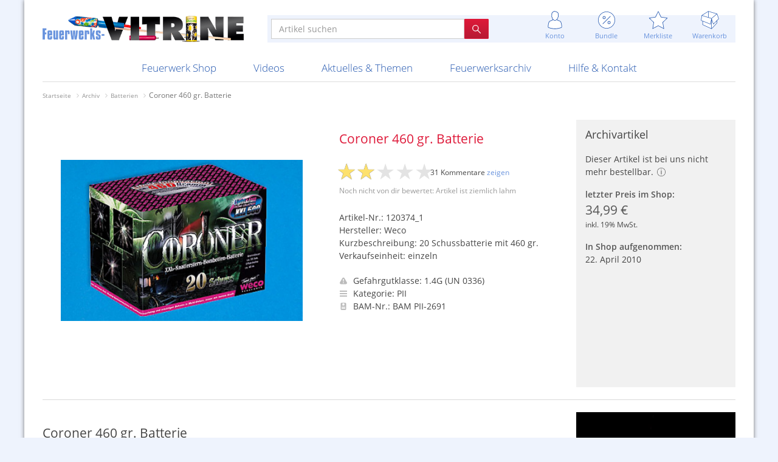

--- FILE ---
content_type: text/html; charset=utf-8
request_url: https://www.feuerwerksvitrine.de/shop/coroner-460-gr-batterie.html
body_size: 13658
content:
<!doctype html>
<!--[if lt IE 9]> <html class="no-js ie8 oldie" lang="de"> <![endif]-->
<!--[if IE 9]>    <html class="no-js ie9" lang="de"> <![endif]-->
<!--[if gt IE 9]><!--> <html class="no-js" lang="de" dir="ltr"> <!--<![endif]-->
<head>
  <meta charset="utf-8">

  <meta http-equiv="X-UA-Compatible" content="IE=edge,chrome=1">
  <meta name="viewport" content="width=device-width, initial-scale=1.0, user-scalable=yes, maximum-scale=2">
  <meta name="apple-mobile-web-app-capable" content="yes">
  <meta name="HandheldFriendly" content="True">
  <meta name="apple-mobile-web-app-status-bar-style" content="black">

  <base href="https://www.feuerwerksvitrine.de/">

  <title>Coroner 460 gr. Batterie - Feuerwerksvitrine</title>
  <meta name="description" content="Endlich macht sich die Satzmengen-&#xC4;nderung bemerkbar, leichte Avantgarde-Artikel gab es ja schon letztes Jahr. 2010 kommen nun hoffentlich voll ausgereifte Batterien mit deutlich mehr Effektmasse!...">
  <meta name="keywords" content="">
  <meta name="robots" content="index, follow, noarchive">
  <meta name="google-site-verification" content="v2gvzuWj9Et2D2iN_HK7A28HC4G5lGr1SMyiwflJnYc">
  
  <link rel="canonical" href="https://www.feuerwerksvitrine.de/shop/coroner-460-gr-batterie.html">

<link rel="shortcut icon" href="img/favicons/favicon.ico">
<link rel="icon" type="image/png" sizes="16x16" href="img/favicons/favicon-16x16.png">
<link rel="icon" type="image/png" sizes="32x32" href="img/favicons/favicon-32x32.png">
<link rel="icon" type="image/png" sizes="48x48" href="img/favicons/favicon-48x48.png">
<link rel="manifest" href="img/favicons/manifest.json">
<meta name="mobile-web-app-capable" content="yes">
<meta name="theme-color" content="#fff">
<meta name="application-name" content="Feuerwerksvitrine">
<link rel="apple-touch-icon" sizes="57x57" href="img/favicons/apple-touch-icon-57x57.png">
<link rel="apple-touch-icon" sizes="60x60" href="img/favicons/apple-touch-icon-60x60.png">
<link rel="apple-touch-icon" sizes="72x72" href="img/favicons/apple-touch-icon-72x72.png">
<link rel="apple-touch-icon" sizes="76x76" href="img/favicons/apple-touch-icon-76x76.png">
<link rel="apple-touch-icon" sizes="114x114" href="img/favicons/apple-touch-icon-114x114.png">
<link rel="apple-touch-icon" sizes="120x120" href="img/favicons/apple-touch-icon-120x120.png">
<link rel="apple-touch-icon" sizes="144x144" href="img/favicons/apple-touch-icon-144x144.png">
<link rel="apple-touch-icon" sizes="152x152" href="img/favicons/apple-touch-icon-152x152.png">
<link rel="apple-touch-icon" sizes="167x167" href="img/favicons/apple-touch-icon-167x167.png">
<link rel="apple-touch-icon" sizes="180x180" href="img/favicons/apple-touch-icon-180x180.png">
<link rel="apple-touch-icon" sizes="1024x1024" href="img/favicons/apple-touch-icon-1024x1024.png">
<meta name="apple-mobile-web-app-capable" content="yes">
<meta name="apple-mobile-web-app-status-bar-style" content="black-translucent">
<meta name="apple-mobile-web-app-title" content="Feuerwerksvitrine">
<link rel="icon" type="image/png" sizes="228x228" href="img/favicons/coast-228x228.png">
<meta name="msapplication-TileColor" content="transparent">
<meta name="msapplication-TileImage" content="img/favicons/mstile-144x144.png">
<meta name="msapplication-config" content="img/favicons/browserconfig.xml">
  <meta property="fb:page_id" content="https://www.feuerwerksvitrine.de/">
  <meta property="og:title" content="Coroner 460 gr. Batterie">
  <meta property="og:description" content="Endlich macht sich die Satzmengen-&#xC4;nderung bemerkbar, leichte Avantgarde-Artikel gab es ja schon letztes Jahr. 2010 kommen nun hoffentlich voll ausgereifte Batterien mit deutlich mehr Effektmasse!...">
  <meta property="og:url" content="https://www.feuerwerksvitrine.de/shop/coroner-460-gr-batterie.html">
  <meta property="og:site_name" content="Feuerwerksvitrine">
  <meta property="og:locale" content="de_DE">
  <meta property="og:published_time" content="2010-04-22T00:00:00+02:00">
  <meta property="og:type" content="website">
  <meta property="og:image" content="https://www.feuerwerksvitrine.de/imagetypes/shop-lg/120374.jpg">
  <meta property="og:image:secure_url" content="">
  <meta property="og:image:width" content="1200">
  <meta property="og:image:height" content="1200">
  <meta property="og:image:type" content="image/jpeg">
  <meta property="og:video" content="https://video.feuerwerksvitrine.de/videos/120374/120374_480.mp4">
  <meta property="og:video:secure_url" content="">
  <meta property="og:video:width" content="640">
  <meta property="og:video:height" content="480">
  <meta property="og:video:type" content="video/mp4">
  <meta property="og:price:amount" content="34.99">
  <meta property="og:price:currency" content="EUR">
  <meta name="twitter:card" content="product">
  <meta name="twitter:site" content="@pyrovitrine">
  <meta name="twitter:title" content="Coroner 460 gr. Batterie">
  <meta name="twitter:description" content="Endlich macht sich die Satzmengen-&#xC4;nderung bemerkbar, leichte Avantgarde-Artikel gab es ja schon letztes Jahr. 2010 kommen nun hoffentlich voll ausgereifte Batterien mit deutlich mehr Effektmasse!...">
  <meta name="twitter:creator" content="@pyrovitrine">
  <meta name="twitter:image" content="https://www.feuerwerksvitrine.de/imagetypes/shop-md/120374.jpg">
  <meta name="twitter:data1" content="Verbundfeuerwerk">
  <meta name="twitter:label1" content="Kategorie">
  <meta name="twitter:data2" content="34.99&#x20AC;">
  <meta name="twitter:label2" content="Preis">
  <meta name="image" content="https://www.feuerwerksvitrine.de/imagetypes/shop-lg/120374.jpg">
  <meta name="name" content="Coroner 460 gr. Batterie">
  <meta name="description" content="Endlich macht sich die Satzmengen-&#xC4;nderung bemerkbar, leichte Avantgarde-Artikel gab es ja schon letztes Jahr. 2010 kommen nun hoffentlich voll ausgereifte Batterien mit deutlich mehr Effektmasse!...">

  <!-- Stylesheet -->
  <link rel="stylesheet" href="/resources/css/styles.main.min.1767901916.css">
  <link rel="stylesheet" href="/resources/css/icons.css">
  <link rel="stylesheet" href="/resources/css/styles.article.min.1441641829.css">

<script>
document.documentElement.className = document.documentElement.className.replace("no-js","js");
var jsonShippingData = {"24":{"dangerId":"3","dangerClass":"1.3G (UN 0335)","shippingService":"Abholung","shippingCost":"0,00&nbsp;\u20ac"},"11":{"dangerId":"2","dangerClass":"1.4G (UN 0336)","shippingService":"General Overnight","shippingCost":"49,99&nbsp;\u20ac"},"2":{"dangerId":"2","dangerClass":"1.4G (UN 0336)","shippingService":"General Overnight","shippingCost":"29,99&nbsp;\u20ac"},"26":{"dangerId":"2","dangerClass":"1.4G (UN 0336)","shippingService":"General Overnight","shippingCost":"20,00&nbsp;\u20ac"},"30":{"dangerId":"2","dangerClass":"1.4G (UN 0336)","shippingService":"General Overnight","shippingCost":"31,00&nbsp;\u20ac"},"29":{"dangerId":"2","dangerClass":"1.4G (UN 0336)","shippingService":"General Overnight","shippingCost":"40,00&nbsp;\u20ac"},"17":{"dangerId":"2","dangerClass":"1.4G (UN 0336)","shippingService":"General Overnight","shippingCost":"20,00&nbsp;\u20ac"},"27":{"dangerId":"2","dangerClass":"1.4G (UN 0336)","shippingService":"General Overnight","shippingCost":"0,00&nbsp;\u20ac"},"28":{"dangerId":"1","dangerClass":"1.4S (UN 0337)","shippingService":"DPD","shippingCost":"9,00&nbsp;\u20ac"},"20":{"dangerId":"1","dangerClass":"1.4S (UN 0337)","shippingService":"GO! oder DPD","shippingCost":"18,99&nbsp;\u20ac"},"14":{"dangerId":"1","dangerClass":"1.4S (UN 0337)","shippingService":"GO! oder DPD","shippingCost":"9,99&nbsp;\u20ac"},"1":{"dangerId":"-1","dangerClass":"keine","shippingService":"DHL, DPD oder vergleichbarer Dienst","shippingCost":"9,99&nbsp;\u20ac"},"9":{"dangerId":"-1","dangerClass":"keine","shippingService":"DHL, DPD oder vergleichbarer Dienst","shippingCost":"4,90&nbsp;\u20ac"},"12":{"dangerId":"-1","dangerClass":"keine","shippingService":"DHL, DPD oder vergleichbarer Dienst","shippingCost":"0,00&nbsp;\u20ac"},"23":{"dangerId":"2","dangerClass":"1.4G (UN 0336)","shippingService":"General Overnight","shippingCost":"18,99&nbsp;\u20ac"},"31":{"dangerId":"2","dangerClass":"1.4G (UN 0336)","shippingService":"General Overnight","shippingCost":"18,99&nbsp;\u20ac"},"21":{"dangerId":"2","dangerClass":"1.4G (UN 0336)","shippingService":"General Overnight","shippingCost":"9,99&nbsp;\u20ac"},"32":{"dangerId":"-1","dangerClass":"keine","shippingService":"per E-Mail","shippingCost":"0,00&nbsp;\u20ac"}};

</script>


    <script type="application/ld+json">
    {
      "@context": "https://schema.org/",
      "@type": "Product",
      "name": "Coroner 460 gr. Batterie",
      "image": "https://www.feuerwerksvitrine.de/imagetypes/shop-lg/120374.jpg",
      "description": "Endlich macht sich die Satzmengen-Änderung bemerkbar, leichte Avantgarde-Artikel gab es ja schon letztes Jahr. 2010 kommen nun hoffentlich voll ausgereifte Batterien mit deutlich mehr Effektmasse!...",
      "sku": "120374_1",
      "brand": {
        "@type": "Thing",
        "name": "Weco"
      },
      "offers": {
        "@type": "Offer",
        "url": "https://www.feuerwerksvitrine.de/shop/coroner-460-gr-batterie.html",
        "priceCurrency": "EUR",
        "price": "34.99",
        "priceValidUntil": "2026-12-31",
        "itemCondition": "https://schema.org/NewCondition",
        "availability": "https://schema.org/OutOfStock"
      }
    }
    </script>
  
</head>

<body>
  <div class="container-main clearfix">
    <div class="dnmenu-content dnmenu-overlay"></div>
    <div class="dnmenu-expand slideRight"><a id="navToggle" class="menuToggle slideLeft" href="#"><i class="i-menu"></i><i class="i-cross-white"></i></a></div>

    <header>

      <div class="row topnav-container">
        <div class="col-left">
          <a href="/"><img class="logo" src="/files/feuerwerksvitrine-logo@2x.png" srcset="/files/feuerwerksvitrine-logo.png 1x, /files/feuerwerksvitrine-logo@2x.png 2x" alt="Feuerwerksvitrine"></a>
        </div>
        <div class="col-right">
          <div class="topbar">
            <div class="row">
              <div class="col-xs-12 col-md-6 col-md-push-6">
                <ul class="nav navbar-top-links topbar-elements">

                  <li class="hidden-md hidden-lg">
                    <a href="/shop/suche.html" class="search" title=""><i class="i-magnifier"></i><br>
                    <span>Suche</span></a>
                  </li>

                  <li class="online dropdown">
                    <a href="/shop/konto.html" title="" data-toggle="dropdown" class="dropdown-toggle"><i class="i-user"></i><br>
                    <span>Konto</span></a>

                      <div class="dropdown-menu dropdown-menu-md dropdown-menu-left with-arrow panel-default">

                        <div class="pad-all bord-btm">
                          <p class="text-lg text-muted text-thin mar-no">Mein Konto</p>
                        </div>

                        <ul class="head-list">
                        <li><a href="/meine-bestellungen.html" title="">Meine Bestellungen</a></li>
                        <li><a href="/meine-rechnungen.html" title="">Meine Rechnungen</a></li>
                        <li><a href="/meine-daten.html" title="">Meine persönlichen Daten</a></li>
                        <li><a href="/meine-anschriften.html" title="">Meine Anschriften</a></li>
                        </ul>

                        <div class="pad-all">
                          <a href="/login.html" class="btn-fv-red btn btn-lg full-width mar-btm">
                            <i class="i-md-login-white"></i> Anmelden
                          </a>

                          <a href="/registrierung.html" class="btn-fv-blue btn btn-lg full-width">
                            <i class="i-md-user-blue"></i> Registrieren
                          </a>
                        </div>
                      </div>

                  </li>

                  <li class="bundle dropdown"><i class="badge-bundle hidden"></i>
                    <a href="/shop/bundle-artikel.html" title="" data-toggle="dropdown" class="dropdown-toggle"><i class="i-discount"></i><br>
                    <span>Bundle</span></a>
                      <div class="dropdown-menu dropdown-menu-md dropdown-menu-right with-arrow panel-default">
                        <div id="bundle-content">

                <h3>Zur Zeit keine Bundles möglich</h3>
                <p>Mit dem Bundle-Symbol markierte Artikel sammeln und günstig bestellen. Im Moment gibts keine Bundles, aber die nächste Bundle-Aktion kommt bestimmt.</p>
                <p class="text-center"><a href="/shop/bundle-artikel.html">mehr über Bundles erfahren</a></p>
            
                        </div>
                      </div>
                  </li>

                  <li class="wishlist dropdown"><i class="active badge-wishlist hidden"></i>
                    <a href="/shop/merkliste.html" title="" data-toggle="dropdown" class="dropdown-toggle"><i class="i-star"></i><br>
                    <span>Merkliste</span></a>
                      <div class="dropdown-menu dropdown-menu-md dropdown-menu-right with-arrow panel-default">

                        <ul class="head-list">
<li id="wishlist-56882224"><a href="/shop/merkliste.html?id=56882224"><span>Meine Merkliste</span><i class="i-xs-checked-blue"></i></a></li>
<li class="divider"></li>
                        <li class="options"><a href="/" title="">Neue Merkliste anlegen</a></li>
                        <li><a href="/shop/paketvorschlaege.html" title="">Paketvorschläge zeigen</a></li>
                        </ul>

                      </div>
                  </li>

                  <li class="cart dropdown"><i class="badge-cart hidden"></i>
                    <a href="/shop/warenkorb.html" title="" data-toggle="dropdown" class="dropdown-toggle"><i class="i-box"></i><br>
                    <span>Warenkorb</span></a>
                      <div class="dropdown-menu dropdown-menu-md dropdown-menu-right with-arrow panel-default">
                        <div id="minicart-content">

                <div class="minicart">
                  <p class="listhead">Dein Warenkorb ist leer</p>

                  <p class="deliveryInfo">Abhängig von der Gefahrgutklasse der Artikel werden Bestellungen mit unterschiedlichen Versanddiensten ausgeliefert. Deshalb können variierende Versandkosten anfallen.</p>
                </div>

                        </div>
                        <div class="pad-all">
                          <a href="/shop/warenkorb.html" class="btn-fv-red btn btn-lg full-width">
                            <i class="i-md-box-white"></i> zum Warenkorb
                          </a>
                        </div>
                      </div>
                  </li>
                </ul>
              </div>
              <div class="col-md-6 col-md-pull-6">
                <div class="row topbar-search clearfix">
                  <div class="col-xs-12">
                    <form action="/shop.html" method="post">
                      <input type="hidden" name="archive" value="">
                      <div id="search" class="input-group">
                        <input type="text" placeholder="Artikel suchen" name="search" value="" class="form-control">
                        <span class="input-group-btn">
                          <button class="btn btn-fv-red" type="submit"><i class="i-xs-magnifier-white"></i></button>
                        </span>
                      </div>
                    </form>
                  </div>
                </div>
              </div>
            </div>
          </div>
        </div>
      </div>

      <nav class="dnmenu slideLeft clearfix">
        <ul class="mobile-sub dnmenu-list">
          <li class="visible-xs"><a href="/" title="">Startseite</a></li>
          <li class="active li-shop no-additionalxxx"><a href="/shop.html" title="">Feuerwerk Shop</a>

            <div class="megamenu clearfix">
              <ul class="dnmenu-submenu">
                <li><a href="/shop/neuheiten-und-angebote.html">Neuheiten & Angebote</a>
                  <ul class="dnmenu-submenu-sub">
                    <li class="highlight"><a href="/shop/neuheiten-2025.html">Neuheiten 2025</a></li>
                    <li><a href="/shop/feuerwerksvitrine-exklusiv.html">Feuerwerksvitrine "Exklusiv"</a></li>
                    <li class="highlight"><a href="/shop/merchandise.html">Merchandise</a></li>
                    <li><a href="/shop/gutscheine.html">Gutscheine</a></li>
                    <li><a href="/shop/gratis-artikel.html">Gratis-Artikel</a></li>
                    <li><a href="/shop/paketvorschlaege.html">Paketvorschläge</a></li>
                    <li><a href="/shop/neueste-artikel.html">Neueste Artikel</a></li>
                    <li><a href="/shop/neueste-kommentare.html">Neueste Kommentare</a></li>
                  </ul>
                </li>
                <li class="active"><a href="/shop/silvesterfeuerwerk.html">Silvesterfeuerwerk</a>
                  <ul class="dnmenu-submenu-sub">
                    <li><a href="/shop/27er.html">§27er</a></li>
                    <li><a href="/shop/raketen-21.html">Raketen</a></li>
                    <li><a href="/shop/knallkoerper-22.html">Knallkörper</a></li>
                    <li><a href="/shop/retro-classics.html">Retro Classics</a></li>
                    <li class="active"><a href="/shop/verbundfeuerwerk.html">Verbundfeuerwerk</a></li>
                    <li><a href="/shop/bombenrohre.html">Bombenrohre</a></li>
                    <li><a href="/shop/leuchtartikel.html">Leuchtartikel</a></li>
                    <li><a href="/shop/anzuendhilfen.html">Anzündhilfen</a></li>
                    <li><a href="/shop/sortimente.html">Sortimente</a></li>
                    <li><a href="/shop/container-ve-ware.html">Container VE-Ware</a></li>
                    <li><a href="/shop/13-g-artikel-abholerrubrik.html">1.3 G Artikel (Abholerrubrik)</a></li>
                  </ul>
                </li>
                <li><a href="/shop/ganzjahresartikel.html">Ganzjahresartikel</a>
                  <ul class="dnmenu-submenu-sub">
                    <li><a href="/shop/jugendfeuerwerk.html">Jugendfeuerwerk</a></li>
                    <li><a href="/shop/verschiedenes.html">Verschiedenes</a></li>
                    <li><a href="/shop/feuerwerk-t1.html">Feuerwerk T1</a></li>
                    <li><a href="/shop/partyartikel.html">Partyartikel</a></li>
                    <li><a href="/shop/feuerwerkskataloge.html">Feuerwerkskataloge</a></li>
                    <li><a href="/shop/wunderkerzen-und-bengalische-fackeln.html">Wunderkerzen und bengalische Fackeln</a></li>
                    <li><a href="/shop/streich--und-bengalhoelzer.html">Streich- und Bengalhölzer</a></li>
                    <li><a href="/shop/meine-jugend.html">Meine Jugend</a></li>
                  </ul>
                </li>
                <li><a href="/shop/raritaeten.html">Raritäten</a>
                  <ul class="dnmenu-submenu-sub">
                    <li><a href="/shop/schachteln-und-attrappen.html">Schachteln und Attrappen</a></li>
                    <li><a href="/shop/poster-und-werbung.html">Poster und Werbung</a></li>
                    <li><a href="/shop/feuerwerkskataloge-274.html">Feuerwerkskataloge</a></li>
                    <li><a href="/shop/scherzartikel-und-pistolen.html">Scherzartikel und Pistolen</a></li>
                  </ul>
                </li>
                <li><a href="/shop/neuer-tiefpreis.html">Neuer Tiefpreis!</a></li>
                <li class="additional"><div></div></li>
              </ul>
            </div>
</li>
          <li><a href="/videos.html" title="">Videos</a>
            <div class="megamenu clearfix">
              <ul class="dnmenu-submenu">
                <li><a href="/videos/features.html" title="">Features</a>
                  <ul class="dnmenu-submenu-sub">
                    <li><a href="/videos/features/graal-mueritz-2015.html" title="">Graal Müritz 2015</a></li>
                    <li><a href="/videos/features/silvester-2015.html" title="">Silvester 2015</a></li>
                    <li><a href="/videos/features/silvester-2014.html" title="">Silvester 2014</a></li>

                  </ul></li>
                <li><a href="/videos/aktuell.html" title="">Aktuelle Produktvideos</a>
                  <ul class="dnmenu-submenu-sub">
                    <li><a href="/videos/aktuell/raketen.html">Raketen</a></li>
                    <li><a href="/videos/aktuell/knallkoerper.html">Knallkörper</a></li>
                    <li><a href="/videos/aktuell/batterien.html">Batterien</a></li>
                    <li><a href="/videos/aktuell/bombenrohre.html">Bombenrohre</a></li>
                    <li><a href="/videos/aktuell/leuchtartikel.html">Leuchtartikel</a></li>
                    <li><a href="/videos/aktuell/sortimente.html">Sortimente</a></li>
                    <li><a href="/videos/aktuell/jugendfeuerwerk.html">Jugendfeuerwerk</a></li>
                    <li><a href="/videos/aktuell/t1-feuerwerk.html">T1-Feuerwerk</a></li>
                  </ul>

</li>
                <li><a href="/videos/historisch.html" title="">Historische Videos</a>
                  <ul class="dnmenu-submenu-sub">
                    <li><a href="/videos/historisch/raketen.html">Raketen</a></li>
                    <li><a href="/videos/historisch/knallkoerper.html">Knallkörper</a></li>
                    <li><a href="/videos/historisch/batterien.html">Batterien</a></li>
                    <li><a href="/videos/historisch/bombenrohre.html">Bombenrohre</a></li>
                    <li><a href="/videos/historisch/leuchtartikel.html">Leuchtartikel</a></li>
                    <li><a href="/videos/historisch/sortimente.html">Sortimente</a></li>
                    <li><a href="/videos/historisch/jugendfeuerwerk.html">Jugendfeuerwerk</a></li>
                    <li><a href="/videos/historisch/t1-feuerwerk.html">T1-Feuerwerk</a></li>
                  </ul>

</li>
                <li class="cols-2 video-cols-2"><a href="/videos/neueste-videos.html" title="">Neueste Videos</a>
<div id="videoForMenu">
  <div class="video-item" data-id="4725">
    <h4><a href="https://www.feuerwerksvitrine.de/shop/zink-jubilaeumsrakete-75-jahre-einzeln-schachtel.html">Zink Jubiläumsrakete 75 Jahre einzeln / Schachtel</a></h4>

        <div id="video-5074" class="video" title="Zink Jubiläumsrakete 75 Jahre einzeln / Schachtel">
          <div>
            <img class="img-responsive" src="videos/20251125004136/20251125004136-c2.jpg" alt="" width="320" height="240" data-video-url="https://video.feuerwerksvitrine.de/videos/20251125004136/20251125004136_<%= resolution %>.<%= extension %>">
            <span>1:00</span>
            <div class="overlay"><i class="fa fa-play"></i></div>
          </div>
          <ul>            <li data-width="1920" data-height="1080">1080p</li>
            <li data-width="1280" data-height="720">720p</li>
            <li class="current" data-width="853" data-height="480">480p</li>
            <li data-width="569" data-height="320">320p</li>
            <li data-width="427" data-height="240">240p</li>
          </ul>
          <span>vor 2 Monaten</span>
          <div class="rating">
            <i class="fa fa-star"></i><i class="fa fa-star"></i><i class="fa fa-star"></i><i class="fa fa-star"></i><i class="fa fa-star-o"></i>
          </div>
        </div>
  </div>
  <div class="video-item" data-id="4735">
    <h4><a href="https://www.feuerwerksvitrine.de/shop/aba-startrade-goldmonster-2.html">ABA Startrade Goldmonster 2</a></h4>

        <div id="video-5064" class="video" title="ABA Startrade Goldmonster 2">
          <div>
            <img class="img-responsive" src="videos/arzn7311/arzn7311-d3.jpg" alt="" width="320" height="240" data-video-url="https://video.feuerwerksvitrine.de/videos/arzn7311/arzn7311_<%= resolution %>.<%= extension %>">
            <span>0:21</span>
            <div class="overlay"><i class="fa fa-play"></i></div>
          </div>
          <ul>            <li data-width="1920" data-height="1080">1080p</li>
            <li data-width="1280" data-height="720">720p</li>
            <li class="current" data-width="853" data-height="480">480p</li>
            <li data-width="569" data-height="320">320p</li>
            <li data-width="427" data-height="240">240p</li>
          </ul>
          <span>vor 2 Monaten</span>
          <div class="rating">
            <i class="fa fa-star"></i><i class="fa fa-star"></i><i class="fa fa-star"></i><i class="fa fa-star-o"></i><i class="fa fa-star-o"></i>
          </div>
        </div>
  </div>
<div class="clearfix"></div></div>

</li>

                <li class="additional"><div></div></li>
              </ul>
            </div></li>
          <li class="li-topics"><a href="/aktuelles.html" title="">Aktuelles & Themen</a>
            <div class="megamenu clearfix">
              <ul class="dnmenu-submenu">
                <li><a href="/aktuelles/neues-von-uns.html" title="">Neues von uns</a>
                  <ul class="dnmenu-submenu-sub">
                    <li><a href="/aktuelles/neues-von-uns/ladenverkauf-2025-flyer-abholung-und-auslieferung.html" title="">Ladenverkauf 2025, Flyer, Abholung und Auslieferung</a></li>
                    <li><a href="/aktuelles/neues-von-uns/flyervorschau-2025.html" title="">Flyervorschau 2025</a></li>
                    <li><a href="/aktuelles/neues-von-uns/november-2025.html" title="">November 2025</a></li>
                    <li><a href="/aktuelles/neues-von-uns/f1-ladenverkauf-flyer.html" title="">F1 Ladenverkauf Flyer</a></li>
                    <li><a href="/aktuelles/neues-von-uns/oktober-2025.html" title="">Oktober 2025</a></li>
                    <li><a href="/aktuelles/neues-von-uns/sommeraktion-2025.html" title="">Sommeraktion 2025</a></li>

                  </ul></li>
                <li><a href="/aktuelles/themenartikel.html" title="">Themenartikel</a>
                  <ul class="dnmenu-submenu-sub">
                    <li><a href="/aktuelles/themenartikel/radiobericht.html" title="">Radiobericht</a></li>
                    <li><a href="/aktuelles/themenartikel/schweizer-impressionen.html" title="">Schweizer Impressionen</a></li>
                    <li><a href="/aktuelles/themenartikel/feuerwerkstourismus.html" title="">Feuerwerkstourismus</a></li>
                    <li><a href="/aktuelles/themenartikel/feuerwerk-in-anderen-laendern.html" title="">Feuerwerk in anderen Ländern</a></li>
                    <li><a href="/aktuelles/themenartikel/mehr-spass-zu-silvester-und-weniger-verletzte.html" title="">Mehr Spaß zu Silvester und weniger Verletzte?</a></li>
                    <li><a href="/aktuelles/themenartikel/fahrradfeuerwerk.html" title="">Fahrradfeuerwerk</a></li>

                  </ul></li>
                <li><a href="/aktuelles/fotoberichte.html" title="">Fotoberichte</a>
                  <ul class="dnmenu-submenu-sub">
                    <li><a href="/aktuelles/fotoberichte/ladenverkauf-2024.html" title="">Ladenverkauf 2024</a></li>
                    <li><a href="/aktuelles/fotoberichte/20-jahre-feuerwerksvitrine.html" title="">20 Jahre Feuerwerksvitrine</a></li>
                    <li><a href="/aktuelles/fotoberichte/ladenverkauf-2023.html" title="">Ladenverkauf 2023</a></li>
                    <li><a href="/aktuelles/fotoberichte/ladenverkauf-2022.html" title="">Ladenverkauf 2022</a></li>
                    <li><a href="/aktuelles/fotoberichte/ladenverkauf-2019.html" title="">Ladenverkauf 2019</a></li>
                    <li><a href="/aktuelles/fotoberichte/superfund-2012.html" title="">Superfund 2012</a></li>

                  </ul></li>
                <li><a href="/aktuelles/feuerwerk-im-jahr.html" title="">Feuerwerk im Jahr</a>
                  <ul class="dnmenu-submenu-sub">
                    <li><a href="/aktuelles/feuerwerk-im-jahr/hochzeitsfeuerwerk.html" title="">Hochzeitsfeuerwerk</a></li>
                    <li><a href="/aktuelles/feuerwerk-im-jahr/ausnahmegenehmigung.html" title="">Ausnahmegenehmigung</a></li>
                    <li><a href="/aktuelles/feuerwerk-im-jahr/sammlertreffen.html" title="">Sammlertreffen</a></li>
                    <li><a href="/aktuelles/feuerwerk-im-jahr/feuerwerk-im-jahr-erwerben.html" title="">Feuerwerk im Jahr erwerben</a></li>

                  </ul></li>

                <li class="additional"><div></div></li>
              </ul>
            </div></li>
          <li class="li-archive"><a href="/archiv.html" title="">Feuerwerksarchiv</a>
            <div class="megamenu clearfix">
              <ul class="dnmenu-submenu">
                <li><a href="/archiv/galerien.html" title="">Galerien</a>
                  <ul class="dnmenu-submenu-sub">
                    <li><a href="/archiv/galerien/ddr-feuerwerk.html" title="">DDR-Feuerwerk</a></li>
                    <li><a href="/archiv/galerien/depyfag-pyrofa-und-silberhuette.html" title="">Depyfag, Pyrofa & Silberhütte</a></li>
                    <li><a href="/archiv/galerien/sammelsurium.html" title="">Sammelsurium</a></li>

                  </ul></li>
                <li><a href="/archiv/artikel.html" title="">Archivierte Artikel</a>
                  <ul class="dnmenu-submenu-sub">
                    <li><a href="/archiv/raketen.html">Raketen</a></li>
                    <li><a href="/archiv/knallkoerper.html">Knallkörper</a></li>
                    <li><a href="/archiv/batterien.html">Batterien</a></li>
                    <li><a href="/archiv/bombenrohre.html">Bombenrohre</a></li>
                    <li><a href="/archiv/leuchtartikel.html">Leuchtartikel</a></li>
                    <li><a href="/archiv/sortimente.html">Sortimente</a></li>
                    <li><a href="/archiv/jugendfeuerwerk.html">Jugendfeuerwerk</a></li>
                    <li><a href="/archiv/t1-feuerwerk.html">T1-Feuerwerk</a></li>
                  </ul>

</li>
                <li class="cols-2"><a href="/archiv/hersteller.html" title="">Historisches nach Hersteller</a>
                  <ul class="dnmenu-submenu-sub">
                    <li class="list">
                    <a href="/archiv/hersteller/alba-feuerwerk.html">Alba Feuerwerk</a>
                    <a href="/archiv/hersteller/albert-feuewerk.html">Albert Feuewerk</a>
                    <a href="/archiv/hersteller/alpha-fireworks.html">Alpha Fireworks</a>
                    <a href="/archiv/hersteller/apel-feuerwerk.html">Apel Feuerwerk</a>
                    <a href="/archiv/hersteller/argento-feuerwerk.html">Argento Feuerwerk</a>
                    <a href="/archiv/hersteller/ars-pirotecnia.html">ARS Pirotecnia</a>
                    <a href="/archiv/hersteller/bkv-vuurwerk.html">BKV Vuurwerk</a>
                    <a href="/archiv/hersteller/blackboxx.html">Blackboxx</a>
                    <a href="/archiv/hersteller/bo-peep.html">Bo Peep</a>
                    <a href="/archiv/hersteller/bothmer-pyrotechnik.html">Bothmer Pyrotechnik</a>
                    <a href="/archiv/hersteller/broekhoff.html">Broekhoff</a>
                    <a href="/archiv/hersteller/bvba-belgien.html">BVBA Belgien</a>
                    <a href="/archiv/hersteller/bvd.html">BVD</a>
                    <a href="/archiv/hersteller/cafferata-vuurwerk.html">Cafferata Vuurwerk</a>
                    <a href="/archiv/hersteller/cialfir.html">Cialfir</a>
                    <a href="/archiv/hersteller/comet.html">Comet</a>
                    <a href="/archiv/hersteller/ddr.html">DDR</a>
                    <a href="/archiv/hersteller/decibull.html">Decibull</a>
                    <a href="/archiv/hersteller/depyfag.html">Depyfag</a>
                    <a href="/archiv/hersteller/devils-vuurwerk.html">Devils Vuurwerk</a>
                    <a href="/archiv/hersteller/di-blasio-elio.html">Di Blasio Elio</a>
                    <a href="/archiv/hersteller/diamond.html">Diamond</a>
                    <a href="/archiv/hersteller/eigenproduktion.html">Eigenproduktion</a>
                    <a href="/archiv/hersteller/el-gato.html">El Gato</a>
                    <a href="/archiv/hersteller/emp.html">EMP</a>
                    <a href="/archiv/hersteller/erfuth.html">Erfuth</a>
                    <a href="/archiv/hersteller/evolution.html">Evolution</a>
                    <a href="/archiv/hersteller/evp.html">EVP</a>
                    <a href="/archiv/hersteller/fkw.html">F.K.W.</a>
                    <a href="/archiv/hersteller/feistel.html">Feistel</a>
                    <a href="/archiv/hersteller/feuerwerksvitrine.html">Feuerwerksvitrine</a>
                    <a href="/archiv/hersteller/fire-event.html">Fire Event</a>
                    <a href="/archiv/hersteller/fk.html">FK</a>
                    <a href="/archiv/hersteller/flower-basket.html">Flower Basket</a>
                    <a href="/archiv/hersteller/foxx.html">Foxx</a>
                    <a href="/archiv/hersteller/funke-feuerwerk.html">Funke Feuerwerk</a>
                    <a href="/archiv/hersteller/gr.html">G.R.</a>
                    <a href="/archiv/hersteller/gaoo.html">Gaoo</a>
                    <a href="/archiv/hersteller/gebrueder-bock.html">Gebrüder Bock</a>
                    <a href="/archiv/hersteller/geisha.html">Geisha</a>
                    <a href="/archiv/hersteller/georg-richter.html">Georg Richter</a>
                    <a href="/archiv/hersteller/hf.html">H.F.</a>
                    <a href="/archiv/hersteller/haarmann-vuurwerk.html">Haarmann Vuurwerk</a>
                    <a href="/archiv/hersteller/hans-hamberger.html">Hans Hamberger</a>
                    <a href="/archiv/hersteller/helios.html">Helios</a>
                    <a href="/archiv/hersteller/heron.html">Heron</a>
                    <a href="/archiv/hersteller/hestia.html">Hestia</a>
                    <a href="/archiv/hersteller/hoops-pyrotechnik.html">Hoops Pyrotechnik</a>
                    <a href="/archiv/hersteller/horse-brand.html">Horse Brand</a>
                    <a href="/archiv/hersteller/idena.html">Idena</a>
                    <a href="/archiv/hersteller/jundj-hamburg.html">J&J Hamburg</a>
                    <a href="/archiv/hersteller/jeco.html">Jeco</a>
                    <a href="/archiv/hersteller/jgwb.html">JGWB</a>
                    <a href="/archiv/hersteller/jorge.html">Jorge</a>
                    <a href="/archiv/hersteller/katan.html">Katan</a>
                    <a href="/archiv/hersteller/keller.html">Keller</a>
                    <a href="/archiv/hersteller/klasek.html">Klasek</a>
                    <a href="/archiv/hersteller/kuhlmann.html">Kuhlmann</a>
                    <a href="/archiv/hersteller/lkf.html">L.K.F.</a>
                    <a href="/archiv/hersteller/laeubli.html">Läubli</a>
                    <a href="/archiv/hersteller/lesli.html">Lesli</a>
                    <a href="/archiv/hersteller/liebenweinschult.html">Liebenweinschult</a>
                    <a href="/archiv/hersteller/lonestar-feuerwerk.html">Lonestar Feuerwerk</a>
                    <a href="/archiv/hersteller/luenig.html">Lünig</a>
                    <a href="/archiv/hersteller/magnum.html">Magnum</a>
                    <a href="/archiv/hersteller/mercurius.html">Mercurius</a>
                    <a href="/archiv/hersteller/micro-blazer.html">Micro Blazer</a>
                    <a href="/archiv/hersteller/moog.html">Moog</a>
                    <a href="/archiv/hersteller/moog-feistel.html">Moog / Feistel</a>
                    <a href="/archiv/hersteller/moog-weco.html">Moog / Weco</a>
                    <a href="/archiv/hersteller/moog-nico.html">Moog Nico</a>
                    <a href="/archiv/hersteller/nico.html">Nico</a>
                    <a href="/archiv/hersteller/nico-europe.html">Nico Europe</a>
                    <a href="/archiv/hersteller/nl-feestvuurwerk.html">NL Feestvuurwerk</a>
                    <a href="/archiv/hersteller/nordlicht-feuerwerk.html">Nordlicht Feuerwerk</a>
                    <a href="/archiv/hersteller/ofi-pulverfischer.html">Ofi (Pulverfischer)</a>
                    <a href="/archiv/hersteller/original-china-labels.html">Original China Labels</a>
                    <a href="/archiv/hersteller/panda.html">Panda</a>
                    <a href="/archiv/hersteller/panta-fireworks.html">Panta Fireworks</a>
                    <a href="/archiv/hersteller/partyland.html">Partyland</a>
                    <a href="/archiv/hersteller/piromaxx.html">Piromaxx</a>
                    <a href="/archiv/hersteller/privatex.html">Privatex</a>
                    <a href="/archiv/hersteller/pyro-art.html">Pyro Art</a>
                    <a href="/archiv/hersteller/pyro-partner.html">Pyro Partner</a>
                    <a href="/archiv/hersteller/pyro-specials.html">Pyro Specials</a>
                    <a href="/archiv/hersteller/pyrocentury.html">Pyrocentury</a>
                    <a href="/archiv/hersteller/pyrofa.html">Pyrofa</a>
                    <a href="/archiv/hersteller/pyrofactory.html">Pyrofactory</a>
                    <a href="/archiv/hersteller/pyrogenie.html">Pyrogenie</a>
                    <a href="/archiv/hersteller/pyrogiochi.html">Pyrogiochi</a>
                    <a href="/archiv/hersteller/pyromaxx.html">PyroMaXx</a>
                    <a href="/archiv/hersteller/pyroprodukt.html">PyroProdukt</a>
                    <a href="/archiv/hersteller/pyrotechnik-hamburg.html">Pyrotechnik Hamburg</a>
                    <a href="/archiv/hersteller/pyrotrade.html">Pyrotrade</a>
                    <a href="/archiv/hersteller/red-china-netherland.html">Red China Netherland</a>
                    <a href="/archiv/hersteller/red-lantern.html">Red Lantern</a>
                    <a href="/archiv/hersteller/riakeo-feuerwerk.html">Riakeo Feuerwerk</a>
                    <a href="/archiv/hersteller/riesa.html">Riesa</a>
                    <a href="/archiv/hersteller/romano-napoli.html">Romano Napoli</a>
                    <a href="/archiv/hersteller/rubro-vuurwerk.html">Rubro Vuurwerk</a>
                    <a href="/archiv/hersteller/sauer-feuerwerk.html">Sauer Feuerwerk</a>
                    <a href="/archiv/hersteller/schuurmans.html">Schuurmans</a>
                    <a href="/archiv/hersteller/silberhuette.html">Silberhütte</a>
                    <a href="/archiv/hersteller/srpyro.html">SRPyro</a>
                    <a href="/archiv/hersteller/startrade-aba.html">Startrade (ABA)</a>
                    <a href="/archiv/hersteller/stotz-zuendanlagen.html">Stotz Zündanlagen</a>
                    <a href="/archiv/hersteller/tigerhead.html">Tigerhead</a>
                    <a href="/archiv/hersteller/tnt-fireworks.html">TNT Fireworks</a>
                    <a href="/archiv/hersteller/triplex.html">Triplex</a>
                    <a href="/archiv/hersteller/tristarsd.html">TristarSD</a>
                    <a href="/archiv/hersteller/tropic-fireworks.html">Tropic Fireworks</a>
                    <a href="/archiv/hersteller/tulite.html">Tulite</a>
                    <a href="/archiv/hersteller/unbekannt.html">Unbekannt</a>
                    <a href="/archiv/hersteller/veb-silberhuette.html">VEB Silberhütte</a>
                    <a href="/archiv/hersteller/verschiedene.html">Verschiedene</a>
                    <a href="/archiv/hersteller/viele-verschiedene-hersteller.html">Viele verschiedene Hersteller</a>
                    <a href="/archiv/hersteller/vulcan.html">Vulcan</a>
                    <a href="/archiv/hersteller/vuurwerktotaal.html">Vuurwerktotaal</a>
                    <a href="/archiv/hersteller/weco.html">Weco</a>
                    <a href="/archiv/hersteller/wicke.html">Wicke</a>
                    <a href="/archiv/hersteller/witte-vuurwerk.html">Witte Vuurwerk</a>
                    <a href="/archiv/hersteller/wolff-vuurwerk.html">Wolff Vuurwerk</a>
                    <a href="/archiv/hersteller/xplode.html">Xplode</a>
                    <a href="/archiv/hersteller/zaphiroff.html">Zaphiroff</a>
                    <a href="/archiv/hersteller/zena.html">Zena</a>
                    <a href="/archiv/hersteller/zink.html">Zink</a>
                    <a href="/archiv/hersteller/zuendholzfabrik-neu-isenburg.html">Zündholzfabrik Neu-Isenburg</a>
                    <a href="/archiv/hersteller/zuendwarenfarbik-kandergrund.html">Zündwarenfarbik Kandergrund</a>
                    <a href="/archiv/hersteller/zuendwarenwerk-koepenick.html">Zündwarenwerk Köpenick</a>
                    </li>
                  </ul>

</li>

                <li class="additional"><div></div></li>
              </ul>
            </div></li>
          <li class="no-additional"><a href="/hilfe.html" title="">Hilfe & Kontakt</a>
            <div class="megamenu clearfix">
              <ul class="dnmenu-submenu">
                <li><a href="/hilfe/versandkosten.html" title="">Versandkosten</a>
                  <ul class="dnmenu-submenu-sub">
                    <li><a href="/hilfe/versandkosten/versandkosten.html" title="">Versandkosten</a></li>
                    <li><a href="/hilfe/versandkosten/mindestbestellwert.html" title="">Mindestbestellwert</a></li>
                    <li><a href="/hilfe/versandkosten/selbstabholung.html" title="">Selbstabholung</a></li>
                    <li><a href="/hilfe/versandkosten/nachbestellungen.html" title="">Nachbestellungen</a></li>
                    <li><a href="/hilfe/versandkosten/ganzjahresbestellung.html" title="">Ganzjahresbestellung</a></li>

                  </ul></li>
                <li><a href="/hilfe/bezahlung.html" title="">Bezahlung und Rabatte</a>
                  <ul class="dnmenu-submenu-sub">
                    <li><a href="/hilfe/bezahlung/zahlungsmoeglichkeiten.html" title="">Zahlungsmöglichkeiten</a></li>
                    <li><a href="/hilfe/bezahlung/zahlfristen.html" title="">Zahlfristen</a></li>
                    <li><a href="/hilfe/bezahlung/rabatte.html" title="">Rabatte</a></li>
                    <li><a href="/hilfe/bezahlung/bundles-bestellen.html" title="">Bundles bestellen</a></li>

                  </ul></li>
                <li><a href="/hilfe/bestellvorgang.html" title="">Bestellvorgang</a>
                  <ul class="dnmenu-submenu-sub">
                    <li><a href="/hilfe/bestellvorgang/bestellablauf.html" title="">Bestellablauf</a></li>
                    <li><a href="/hilfe/bestellvorgang/bestellschluss.html" title="">Bestellschluss</a></li>
                    <li><a href="/hilfe/bestellvorgang/altersnachweis.html" title="">Altersnachweis</a></li>
                    <li><a href="/hilfe/bestellvorgang/auftragsbestaetigung.html" title="">Auftragsbestätigung</a></li>
                    <li><a href="/hilfe/bestellvorgang/widerruf-und-stornierung.html" title="">Widerruf & Stornierung</a></li>
                    <li><a href="/hilfe/bestellvorgang/artikelbeschaffenheit.html" title="">Artikelbeschaffenheit</a></li>

                  </ul></li>
                <li><a href="/hilfe/auslieferung.html" title="">Auslieferung</a>
                  <ul class="dnmenu-submenu-sub">
                    <li><a href="/hilfe/auslieferung/lieferzeiten-und-gebiete.html" title="">Lieferzeiten & -gebiete</a></li>
                    <li><a href="/hilfe/auslieferung/versanddienste.html" title="">Versanddienste</a></li>
                    <li><a href="/hilfe/auslieferung/gewerbetreibende.html" title="">Gewerbetreibende</a></li>
                    <li><a href="/hilfe/auslieferung/nicht-lieferbare-artikel.html" title="">Nicht lieferbare Artikel</a></li>

                  </ul></li>
                <li><a href="/hilfe/kontakt.html" title="">Kontakt</a>
                  <ul class="dnmenu-submenu-sub">
                    <li><a href="/hilfe/ueber-uns.html" title="">Über uns</a></li>
                    <li><a href="/hilfe/kontakt.html" title="">Kontaktformular</a></li>
                    <li><a href="/hilfe/agb.html" title="">AGB</a></li>
                    <li><a href="/hilfe/widerrufsbelehrung.html" title="">Widerrufsbelehrung</a></li>
                    <li><a href="/hilfe/datenschutz.html" title="">Datenschutz</a></li>
                    <li><a href="/hilfe/impressum.html" title="">Impressum</a></li>

                  </ul></li>

                <li class="additional"><div></div></li>
              </ul>
            </div></li>
        </ul>
      </nav>

    </header>

                <ol class="breadcrumb">
          <li><a href="/">Startseite</a></li>
          <li><a href="/archiv.html">Archiv</a></li>
          <li><a href="archiv/batterien.html">Batterien</a></li>
          <li class="active">Coroner 460 gr. Batterie</li>
        </ol>


    <div class="page-content">
  <div id="article" data-article-id="3393">
    <div class="article row mar-btm">
      <div class="col-xs-12 col-sm-7 col-md-5">
        <div class="article-image">

    <img id="articleBlind" class="img-responsive" src="/imagetypes/article/blind.png">

    <div class="articleimage-container">
    <img id="articleImage" src="/imagetypes/shop-md/120374.jpg" alt="" data-gallery
             data-href="/imagetypes/shop-xl/120374.jpg"
             data-thumbnail="/imagetypes/shop-xs-xp/120374.jpg"
             data-width="400" data-height="267"
             data-magnification="3">
             <i class="i-magnifier-darkgrey"></i>
             </div>




        </div>

      </div>

      <div id="blueimp-gallery" class="blueimp-gallery blueimp-gallery-controls blueimp-gallery-single" data-transition-speed="0" data-emulate-touch-events="false" data-hide-page-scrollbars="false" data-index="0">
        <div class="slides"></div>
        <a class="close"><i class="i-md-cross-darkgrey"></i></a>
        <ol class="indicator"></ol>
        <div id="imgZoomSlider"></div>
      </div>

      <div class="article-details col-xs-12 col-sm-5 col-md-4">
        <hr class="visible-xs">

        <h1>Coroner 460 gr. Batterie</h1>
        <h3></h3>

        <div class="ratingblock">
          <input id="article-rating" type="number" class="hidden" min="0" max="5" step="1" data-size="xs" data-myrating="" value="2">
          <span>31 Kommentare <a href="https://www.feuerwerksvitrine.de/shop/coroner-460-gr-batterie.html#comments-title" class="jump">zeigen</a></span>
        </div>



        <div class="row">
          <div class="col-detail col-xs-6 col-sm-12">
            <p>Artikel-Nr.: 120374_1<br>
Hersteller: Weco<br>
Kurzbeschreibung: 20 Schussbatterie mit 460 gr.<br>
Verkaufseinheit: einzeln<br>

            </p>
          </div>

          <div class="col-detail col-xs-6 col-sm-12">

<i class="i-xs-danger"></i> Gefahrgutklasse: 1.4G (UN 0336)<br>
<i class="i-xs-order"></i> Kategorie: PII<br>
<i class="i-xs-label"></i> BAM-Nr.: BAM PII-2691<br>

          </div>
        </div>
      </div>

      <div class="archive-panel col-xs-12 col-sm-12">

        <hr class="visible-xs visible-sm">

        <div class="row">
            <div class="block-price col-xs-12 col-sm-7 col-md-12 clearfix">
              <h3>Archivartikel</h3>
              <p>Dieser Artikel ist bei uns nicht mehr bestellbar.<i class="i-xs-info-darkgrey info-archive-article"></i></p>
              <strong>letzter Preis im Shop:</strong><br>

              <div class="price">34,99&nbsp;€</div>
              <p>inkl. 19% MwSt.<br>

              </p>
              <strong>In Shop aufgenommen:</strong><br>
22. April 2010
            </div>
        </div>
      </div>

    </div>

    <hr>

    <div class="article row">
      <div class="col-xs-12 col-sm-7 col-md-9">
        <h2>Coroner 460 gr. Batterie</h2>
        <h3></h3>
        <div class="description">
          <div class="inner">
            <p>Endlich macht sich die Satzmengen-&Auml;nderung bemerkbar, leichte Avantgarde-Artikel gab es ja schon letztes Jahr. 2010 kommen nun hoffentlich voll ausgereifte Batterien mit deutlich mehr Effektmasse! Die Coroner mit sagenhaften 460 Gramm und das verteilt auch 20 Schuss! Anz&uuml;nden, Feuer! </p>
          </div>
        </div>

        <div class="shariff" data-theme="white" data-services="[&quot;twitter&quot;,&quot;facebook&quot;,&quot;whatsapp&quot;]" ></div>

        <hr class="visible-xs ">

      </div>
      <div class="col-xs-12 col-sm-5 col-md-3 singleVideo ">
        <div class="row">
<div class="col-video">

        <div id="video-1034" class="video" title="Coroner 460 gr. Batterie">
          <div>
            <img class="img-responsive" src="videos/120374/120374-a1.jpg" alt="" width="320" height="240" data-video-url="https://video.feuerwerksvitrine.de/videos/120374/120374_<%= resolution %>.<%= extension %>">
            <span>0:38</span>
            <div class="overlay"><i class="fa fa-play"></i></div>
          </div>
          <ul>            <li class="current" data-width="640" data-height="480">480p</li>
            <li data-width="427" data-height="320">320p</li>
            <li data-width="320" data-height="240">240p</li>
          </ul>
          <span>vor 15 Jahren</span>
          <div class="rating">
            <i class="fa fa-star-o"></i><i class="fa fa-star-o"></i><i class="fa fa-star-o"></i><i class="fa fa-star-o"></i><i class="fa fa-star-o"></i>
          </div>
        </div>
</div>

        </div>
      </div>
    </div>

    <hr>

  </div>


<div class="comments"><div class="row"><div class="col-sm-9 col-sm-offset-3"><h2 id="comments-title" class="text-thin">31 Kommentare zu Coroner 460 gr. Batterie</h2></div></div><ol id="commentList"><li id="li-comment-39029" class="comment depth-1">
    <article class="comment row" id="comment-39029">
      <div class="col-xs-3">
        <footer class="comment-author">
          <div>
            <img src="https://www.gravatar.com/avatar/a319e0f0fcab81cbf94b77be57c2fa73?s=100&d=https%3A%2F%2Fwww.feuerwerksvitrine.de%2Fimg%2Fuser-default.png&r=g" class="avatar avatar-50" width="50" height="50" alt="marco1986"  title="marco1986" />
          </div>
          <div>
            <span>marco1986</span><br />
            <span>registriert</span>
          </div>
        </footer>
      </div>
      <div class="col-xs-9">
        <div class="comment-content">
          <p><em>»</em>geiles teil habe die schon jedes silvester seid 2010<em>«</em></p>
        </div>
        <div class="reply clear">
          
          <time datetime="2013-07-30T23:51:09+02:00" pubdate="2013-07-30T23:51:09+02:00">30. 07. 2013, 23:51 Uhr</time> 
        </div>
      </div>
    </article>
</li><li id="li-comment-38592" class="comment depth-1">
    <article class="comment row" id="comment-38592">
      <div class="col-xs-3">
        <footer class="comment-author">
          <div>
            <i class="i-lg-user" title="PyronautGruzi"></i>
          </div>
          <div>
            <span>PyronautGruzi</span><br />
            <span>registriert</span>
          </div>
        </footer>
      </div>
      <div class="col-xs-9">
        <div class="comment-content">
          <p><em>»</em>gekauft wird se, jedes Jahr wieder!<br />
Top Ten Silvesterbatts<em>«</em></p>
        </div>
        <div class="reply clear">
          
          <time datetime="2013-07-02T12:52:38+02:00" pubdate="2013-07-02T12:52:38+02:00">02. 07. 2013, 12:52 Uhr</time> 
        </div>
      </div>
    </article>
</li><li id="li-comment-35577" class="comment depth-1">
    <article class="comment row" id="comment-35577">
      <div class="col-xs-3">
        <footer class="comment-author">
          <div>
            <i class="i-lg-user" title="Master1"></i>
          </div>
          <div>
            <span>Master1</span><br />
            <span></span>
          </div>
        </footer>
      </div>
      <div class="col-xs-9">
        <div class="comment-content">
          <p><em>»</em>Das ist ja mal richtig geil, das die nur noch 22,99€ kostet<em>«</em></p>
        </div>
        <div class="reply clear">
          
          <time datetime="2012-11-05T11:55:52+01:00" pubdate="2012-11-05T11:55:52+01:00">05. 11. 2012, 11:55 Uhr</time> 
        </div>
      </div>
    </article>
</li><li id="li-comment-31297" class="comment depth-1">
    <article class="comment row" id="comment-31297">
      <div class="col-xs-3">
        <footer class="comment-author">
          <div>
            <i class="i-lg-user" title="Der Hamburger"></i>
          </div>
          <div>
            <span>Der Hamburger</span><br />
            <span></span>
          </div>
        </footer>
      </div>
      <div class="col-xs-9">
        <div class="comment-content">
          <p><em>»</em>An Weco307,hast recht war richtig froh das Ding für diesen Preis zu bekommen,habe mir auch gleich mehrere davon geholt.<em>«</em></p>
        </div>
        <div class="reply clear">
          
          <time datetime="2012-03-25T11:57:57+02:00" pubdate="2012-03-25T11:57:57+02:00">25. 03. 2012, 11:57 Uhr</time> 
        </div>
      </div>
    </article>
</li><li id="li-comment-30193" class="comment depth-1">
    <article class="comment row" id="comment-30193">
      <div class="col-xs-3">
        <footer class="comment-author">
          <div>
            <i class="i-lg-user" title="blood rocket"></i>
          </div>
          <div>
            <span>blood rocket</span><br />
            <span>registriert</span>
          </div>
        </footer>
      </div>
      <div class="col-xs-9">
        <div class="comment-content">
          <p><em>»</em>Nicht schlecht,hatte aber mehr erwartet.Die neuen von Weco,welche hier in D hergestellt werden sind übrigens der Hammer!Hatte die Phantom geschossen.Unglaublich laute Abschüsse!Allerdings mit langer Verzögerung,gefühlt 3-4 sek.<em>«</em></p>
        </div>
        <div class="reply clear">
          
          <time datetime="2012-01-06T14:45:56+01:00" pubdate="2012-01-06T14:45:56+01:00">06. 01. 2012, 14:45 Uhr</time> 
        </div>
      </div>
    </article>
</li><li id="li-comment-29834" class="comment depth-1">
    <article class="comment row" id="comment-29834">
      <div class="col-xs-3">
        <footer class="comment-author">
          <div>
            <i class="i-lg-user" title="joe weider"></i>
          </div>
          <div>
            <span>joe weider</span><br />
            <span>registriert</span>
          </div>
        </footer>
      </div>
      <div class="col-xs-9">
        <div class="comment-content">
          <p><em>»</em>hab ich mir von lidl geholt absolutes hammer ding kauf ich mir dieses jahr wieder<em>«</em></p>
        </div>
        <div class="reply clear">
          
          <time datetime="2012-01-01T12:26:31+01:00" pubdate="2012-01-01T12:26:31+01:00">01. 01. 2012, 12:26 Uhr</time> 
        </div>
      </div>
    </article>
</li><li id="li-comment-29526" class="comment depth-1">
    <article class="comment row" id="comment-29526">
      <div class="col-xs-3">
        <footer class="comment-author">
          <div>
            <i class="i-lg-user" title="Weco307"></i>
          </div>
          <div>
            <span>Weco307</span><br />
            <span>registriert</span>
          </div>
        </footer>
      </div>
      <div class="col-xs-9">
        <div class="comment-content">
          <p><em>»</em>die gibt es dieses jahr bei lidl umgeläbelt als &quot;rise of gladiators&quot; und 11€ billiger also 19,99€ bei lidl ;)<em>«</em></p>
        </div>
        <div class="reply clear">
          
          <time datetime="2011-12-18T03:20:13+01:00" pubdate="2011-12-18T03:20:13+01:00">18. 12. 2011, 03:20 Uhr</time> 
        </div>
      </div>
    </article>
</li><li id="li-comment-29415" class="comment depth-1">
    <article class="comment row" id="comment-29415">
      <div class="col-xs-3">
        <footer class="comment-author">
          <div>
            <i class="i-lg-user" title=""></i>
          </div>
          <div>
            <span>Anonym</span><br />
            <span></span>
          </div>
        </footer>
      </div>
      <div class="col-xs-9">
        <div class="comment-content">
          <p><em>»</em>aber geiles finale!<em>«</em></p>
        </div>
        <div class="reply clear">
          
          <time datetime="2011-12-12T16:49:15+01:00" pubdate="2011-12-12T16:49:15+01:00">12. 12. 2011, 16:49 Uhr</time> 
        </div>
      </div>
    </article>
</li><li id="li-comment-29143" class="comment depth-1">
    <article class="comment row" id="comment-29143">
      <div class="col-xs-3">
        <footer class="comment-author">
          <div>
            <img src="https://www.gravatar.com/avatar/99141959a7af5c50a9a3ea47ace580d7?s=100&d=https%3A%2F%2Fwww.feuerwerksvitrine.de%2Fimg%2Fuser-default.png&r=g" class="avatar avatar-50" width="50" height="50" alt="Ofti"  title="Ofti" />
          </div>
          <div>
            <span>Ofti</span><br />
            <span></span>
          </div>
        </footer>
      </div>
      <div class="col-xs-9">
        <div class="comment-content">
          <p><em>»</em>Ich glaube manche bekommen hier ein paar Euro wenn Sie Weco so loben. Da waren andere Firmen um weiten besser , da bezahlt man 50% Hohlraum. Auf Kritik bekommt man von Weco keine Mail warum den auch. Wenn es Leute gibt wo sich so blenden lassen von diesen Produkt.<em>«</em></p>
        </div>
        <div class="reply clear">
          
          <time datetime="2011-12-04T12:49:00+01:00" pubdate="2011-12-04T12:49:00+01:00">04. 12. 2011, 12:49 Uhr</time> 
        </div>
      </div>
    </article>
</li><li id="li-comment-28440" class="comment depth-1">
    <article class="comment row" id="comment-28440">
      <div class="col-xs-3">
        <footer class="comment-author">
          <div>
            <i class="i-lg-user" title="Der Hamburger"></i>
          </div>
          <div>
            <span>Der Hamburger</span><br />
            <span></span>
          </div>
        </footer>
      </div>
      <div class="col-xs-9">
        <div class="comment-content">
          <p><em>»</em>Habe die Batt letztes Jahr geschossen und fand das Ding einfach nur geil.Wünsche mir mehr Batts in der Art.<em>«</em></p>
        </div>
        <div class="reply clear">
          
          <time datetime="2011-11-12T13:37:29+01:00" pubdate="2011-11-12T13:37:29+01:00">12. 11. 2011, 13:37 Uhr</time> 
        </div>
      </div>
    </article>
</li></ol><ul class="pagination" id="fvs-pagination"><li class="disabled"><a href="#">«</a></li>
<li class="active"><a href="https://www.feuerwerksvitrine.de/shop/coroner-460-gr-batterie.html?page=1#comments-title">1</a></li>
<li><a href="https://www.feuerwerksvitrine.de/shop/coroner-460-gr-batterie.html?page=2#comments-title">2</a></li>
<li><a href="https://www.feuerwerksvitrine.de/shop/coroner-460-gr-batterie.html?page=3#comments-title">3</a></li>
<li><a href="https://www.feuerwerksvitrine.de/shop/coroner-460-gr-batterie.html?page=4#comments-title">4</a></li>
<li><a href="https://www.feuerwerksvitrine.de/shop/coroner-460-gr-batterie.html?page=2#comments-title">»</a></li></ul><div id="comment-form-article-3393" class="commentform pad-top"><div class="row"><div class="col-sm-9 col-sm-offset-3"><h5 class="text-muted text-uppercase">Kommentar verfassen</h5></div></div><div id="form-container-comment" class="main-form">
    
    <form action="https://www.feuerwerksvitrine.de/shop/coroner-460-gr-batterie.html#comments-title" method="post" id="form-comment" class="form-horizontal" enctype="multipart/form-data">
        <div class="form-group" id="xform-comment-comment">
  <label class="col-sm-3 control-label hidden-xs" for="xform-comment-field-0">Kommentar</label>
  <div class="col-sm-9">
    <textarea class="form-control" name="FORM[comment][0]" id="xform-comment-field-0" rows="10" ></textarea>
      </div>
</div>
<div id="emojies" class="col-sm-9 col-sm-offset-3"><b>😀 </b><b>😆 </b><b>😂 </b><b>🤣 </b><b>😊 </b><b>😇 </b><b>😉 </b><b>😍 </b><b>😘 </b><b>😜 </b><b>🤑 </b><b>🤗 </b><b>🤓 </b><b>😎 </b><b>🤡 </b><b>🤠 </b><b>😟 </b><b>😕 </b><b>😖 </b><b>😫 </b><b>😩 </b><b>😤 </b><b>😠 </b><b>😡 </b><b>😲 </b><b>😳 </b><b>😱 </b><b>😴 </b><b>🙄 </b><b>🤔 </b><b>🤥 </b><b>🤮 </b><b>🤧 </b><b>😷 </b><b>🤩 </b><b>🥱 </b><b>🤬 </b><b>💩 </b><b>👻 </b><b>💀 </b><b>👽 </b><b>🎃 </b></div><div class="form-group" id="xform-comment-name">
  <label class="col-sm-3 control-label hidden-xs" for="xform-comment-field-3">Name</label>
  <div class="col-sm-9">
    <input type="text" placeholder="Name" name="FORM[comment][3]" id="xform-comment-field-3" value="" class="form-control">
  </div>
</div>
<div class="form-group c-3-9 nickname" id="xform-comment-nickname">
  <label class="col-sm-3 control-label hidden-xs" for="xform-comment-field-4">Nickname</label>
  <div class="col-sm-9">
    <input type="text" placeholder="Nickname" name="FORM[comment][4]" id="xform-comment-field-4" value="" class="form-control">
  </div>
</div>
<div class="form-group" id="xform-comment-email">
  <label class="col-sm-3 control-label hidden-xs" for="xform-comment-field-5">E-Mail</label>
  <div class="col-sm-9">
    <input type="text" placeholder="E-Mail" name="FORM[comment][5]" id="xform-comment-field-5" value="" class="form-control">
  </div>
</div>
<div class="row pad-top"><div class="col-sm-9 col-sm-offset-3"><h5 class="text-muted text-uppercase">Einwilligungserklärung Datenschutz</h5></div></div><div class="form-group" id="xform-comment-privacy">
  <div class="col-sm-offset-3 col-sm-9">
    <label class="form-checkbox form-normal form-primary ">
      <input type="checkbox" id="xform-comment-field-11" name="FORM[comment][11]" value="1">
      Ja, ich habe die <a href="hilfe/datenschutz.html">Datenschutzerklärung</a> zur Kenntnis genommen und bin damit einverstanden, dass die von mir angegebenen Daten und Kommentare elektronisch erhoben und gespeichert werden. Diese Einwilligung kann jederzeit mit Wirkung für die Zukunft per E-Mail an <script type="text/javascript">/* <![CDATA[ */document.write("<n uers=\"znvygb:znvy@srhrejrexfivgevar.qr\">znvy@srhrejrexfivgevar.qr</n>".replace(/[a-zA-Z]/g, function(c){return String.fromCharCode((c<="Z"?90:122)>=(c=c.charCodeAt(0)+13)?c:c-26);}));/* ]]> */</script><noscript><em>&gt;&gt;&gt; Bitte JavaScript aktivieren um die Email-Adresse sichtbar zu machen! / Please activate JavaScript to see email address! &lt;&lt;&lt;</em></noscript> widerrufen werden.    </label>
  </div>
</div>
<input type="hidden" name="create_datetime" id="xform-comment-create_datetime" value="2026-01-23 18:02:06" />
<input type="hidden" name="update_datetime" id="xform-comment-update_datetime" value="2026-01-23 18:02:06" />
<input type="hidden" name="status" id="xform-comment-status" value="1" />
<input type="hidden" name="ckey" id="xform-comment-ckey" value="article-3393" />
<input type="hidden" name="reply_to" id="xform-comment-reply_to" value="0" />
<div class="row pad-ver"><div class="col-sm-9 col-sm-offset-3"><button class="btn btn-primary btn btn-fv-red btn-lg" type="submit" name="FORM[comment][21]" id="xform-comment-field-21">Speichern</button>
</div></div>
        
                    <input type="hidden" name="FORM[comment][send]" value="1" />
            </form>
</div>
</div></div>
    </div><!-- closing ".page-content" -->

    <footer>
      <div class="row mar-btm">
        <div class="col-xs-12">
          <div class="nested">          <div class="row"><div class="block col-sm-3 col-md-2 col-md-offset-2">
<p class="title">Rubriken</p>
              <ul class="no-bullet">
<li><a href="/shop.html" title="">Feuerwerk Shop</a></li>
<li><a href="/videos.html" title="">Videos</a></li>
<li><a href="/aktuelles.html" title="">Aktuelles & Themen</a></li>
<li class="last"><a href="/archiv.html" title="">Feuerwerksarchiv</a></li>
</ul>
          </div>
          <div class="block col-sm-3 col-md-2">
<p class="title">Hilfe &amp; FAQ</p>
              <ul class="no-bullet">
<li><a href="/hilfe/versandkosten.html" title="">Versandkosten</a></li>
<li><a href="/hilfe/bezahlung.html" title="">Bezahlung und Rabatte</a></li>
<li><a href="/hilfe/bestellvorgang.html" title="">Bestellvorgang</a></li>
<li class="last"><a href="/hilfe/auslieferung.html" title="">Auslieferung</a></li>
</ul>
          </div>
          <div class="block col-sm-3 col-md-2">
<p class="title">Kontakt</p>
              <ul class="no-bullet">
<li><a href="/hilfe/kontakt.html" title="">Kontaktformular</a></li>
<li><a href="/hilfe/agb.html" title="">AGB</a></li>
<li><a href="/hilfe/widerrufsbelehrung.html" title="">Widerrufsbelehrung</a></li>
<li><a href="/hilfe/datenschutz.html" title="">Datenschutz</a></li>
<li class="last"><a href="/hilfe/impressum.html" title="">Impressum</a></li>
</ul>
          </div>
          <div class="block col-sm-3">
<p class="title">Feuerwerksvitrine</p>
<p>Onlineshop für Silvesterfeuerwerk<br />Inh.: Julius Nowottnick<br />Max-Koska-Str. 4<br />13189 Berlin</p>            </div>
          </div>
          <div class="row"><div class="block footnote">
<p>Der <strong>Feuerwerk Shop</strong> Feuerwerksvitrine ist ein <strong>Versandhandel</strong> für <strong>Pyrotechnik</strong>. Wer dem Silvesterfeuerwerk verfallen ist, ist bei uns genau richtig. Feuerwerk online bestellen, <strong>Versand deutschlandweit</strong>, Kontakt in Berlin. Versand von <strong>Silvesterfeuerwerk</strong>, <strong>Pyrotechnik</strong> und Partyartikel. Preiswert <strong>Feuerwerkskörper</strong> kaufen und Feuerwerksverkauf in Berlin. Nur sichere geprüfte Pyro-Artikel mit BAM-Nummer.</p>  <div>
    <a href="https://www.facebook.com/feuerwerksvitrine.offiziell" target="_blank" class="no-wrap mar-rgt"><i class="fa fa-facebook-square fa-lg fv-grey mar-rgt-xs"></i> Feuerwerksvitrine auf Facebook</a>
    <a class="no-wrap mar-rgt" href="https://www.youtube.com/user/feuerwerksvitrine" target="_blank"><i class="fa fa-youtube-play fa-lg fv-grey mar-rgt-xs"></i> Feuerwerksvitrine auf Youtube</a>
    <a class="no-wrap" href="https://www.instagram.com/feuerwerksvitrine_original/" target="_blank"><i class="fa fa-instagram fa-lg fv-grey mar-rgt-xs"></i> Feuerwerksvitrine auf Instagram</a>
  </div>
  <div class="fv-grey text-sm mar-top-big">Copyright © 2026 <a href="https://www.feuerwerksvitrine.de">Feuerwerk Shop Feuerwerksvitrine</a>, Julius Nowottnick - Alle Rechte vorbehalten</div>
  <div class="viewportswitch hidden">
<div class="fv-grey text-sm mar-top">Ansicht umschalten: <a href="/shop/action/konto.html?action=viewport&amp;set=desktop">Desktopansicht</a></div>  </div>
</div>
</div></div>        </div>
      </div>
    </footer>
    <button id="scroll-top" class="btn"><i class="fa fa-chevron-up"></i></button>

  </div><!-- closing ".container-main" -->

<!-- Javascript -->
<script src="/resources/js/scripts.main.min.1681219744.js"></script>
<script src="/resources/js/scripts.article.min.1646069746.js"></script>
<!-- Matomo -->
<script type="text/javascript">
  var _paq = window._paq || [];
  /* tracker methods like "setCustomDimension" should be called before "trackPageView" */
  _paq.push(["disableCookies"]);
  _paq.push(['trackPageView']);
  _paq.push(['enableLinkTracking']);
  (function() {
    var u="//statistic.nowottnick-design.de/";
    _paq.push(['setTrackerUrl', u+'matomo.php']);
    _paq.push(['setSiteId', '1']);
    var d=document, g=d.createElement('script'), s=d.getElementsByTagName('script')[0];
    g.type='text/javascript'; g.async=true; g.defer=true; g.src=u+'matomo.js'; s.parentNode.insertBefore(g,s);
  })();
</script>
<!-- End Matomo Code -->


</body>
</html>

--- FILE ---
content_type: application/javascript
request_url: https://www.feuerwerksvitrine.de/resources/js/scripts.main.min.1681219744.js
body_size: 130410
content:
/*!
 * jQuery JavaScript Library v2.1.4
 * http://jquery.com/
 *
 * Includes Sizzle.js
 * http://sizzlejs.com/
 *
 * Copyright 2005, 2014 jQuery Foundation, Inc. and other contributors
 * Released under the MIT license
 * http://jquery.org/license
 *
 * Date: 2015-04-28T16:01Z
 */
/*!
 * Bootstrap v3.3.2 (http://getbootstrap.com)
 * Copyright 2011-2015 Twitter, Inc.
 * Licensed under MIT (https://github.com/twbs/bootstrap/blob/master/LICENSE)
 */
if(function(e,t){"object"==typeof module&&"object"==typeof module.exports?module.exports=e.document?t(e,!0):function(e){if(!e.document)throw new Error("jQuery requires a window with a document");return t(e)}:t(e)}("undefined"!=typeof window?window:this,(function(e,t){var n=[],i=n.slice,o=n.concat,r=n.push,s=n.indexOf,a={},l=a.toString,c=a.hasOwnProperty,u={},d=e.document,h=function(e,t){return new h.fn.init(e,t)},p=/^[\s\uFEFF\xA0]+|[\s\uFEFF\xA0]+$/g,f=/^-ms-/,v=/-([\da-z])/gi,g=function(e,t){return t.toUpperCase()};function m(e){var t="length"in e&&e.length,n=h.type(e);return"function"!==n&&!h.isWindow(e)&&(!(1!==e.nodeType||!t)||("array"===n||0===t||"number"==typeof t&&t>0&&t-1 in e))}h.fn=h.prototype={jquery:"2.1.4",constructor:h,selector:"",length:0,toArray:function(){return i.call(this)},get:function(e){return null!=e?e<0?this[e+this.length]:this[e]:i.call(this)},pushStack:function(e){var t=h.merge(this.constructor(),e);return t.prevObject=this,t.context=this.context,t},each:function(e,t){return h.each(this,e,t)},map:function(e){return this.pushStack(h.map(this,(function(t,n){return e.call(t,n,t)})))},slice:function(){return this.pushStack(i.apply(this,arguments))},first:function(){return this.eq(0)},last:function(){return this.eq(-1)},eq:function(e){var t=this.length,n=+e+(e<0?t:0);return this.pushStack(n>=0&&n<t?[this[n]]:[])},end:function(){return this.prevObject||this.constructor(null)},push:r,sort:n.sort,splice:n.splice},h.extend=h.fn.extend=function(){var e,t,n,i,o,r,s=arguments[0]||{},a=1,l=arguments.length,c=!1;for("boolean"==typeof s&&(c=s,s=arguments[a]||{},a++),"object"==typeof s||h.isFunction(s)||(s={}),a===l&&(s=this,a--);a<l;a++)if(null!=(e=arguments[a]))for(t in e)n=s[t],s!==(i=e[t])&&(c&&i&&(h.isPlainObject(i)||(o=h.isArray(i)))?(o?(o=!1,r=n&&h.isArray(n)?n:[]):r=n&&h.isPlainObject(n)?n:{},s[t]=h.extend(c,r,i)):void 0!==i&&(s[t]=i));return s},h.extend({expando:"jQuery"+("2.1.4"+Math.random()).replace(/\D/g,""),isReady:!0,error:function(e){throw new Error(e)},noop:function(){},isFunction:function(e){return"function"===h.type(e)},isArray:Array.isArray,isWindow:function(e){return null!=e&&e===e.window},isNumeric:function(e){return!h.isArray(e)&&e-parseFloat(e)+1>=0},isPlainObject:function(e){return"object"===h.type(e)&&!e.nodeType&&!h.isWindow(e)&&!(e.constructor&&!c.call(e.constructor.prototype,"isPrototypeOf"))},isEmptyObject:function(e){var t;for(t in e)return!1;return!0},type:function(e){return null==e?e+"":"object"==typeof e||"function"==typeof e?a[l.call(e)]||"object":typeof e},globalEval:function(e){var t,n=eval;(e=h.trim(e))&&(1===e.indexOf("use strict")?((t=d.createElement("script")).text=e,d.head.appendChild(t).parentNode.removeChild(t)):n(e))},camelCase:function(e){return e.replace(f,"ms-").replace(v,g)},nodeName:function(e,t){return e.nodeName&&e.nodeName.toLowerCase()===t.toLowerCase()},each:function(e,t,n){var i=0,o=e.length,r=m(e);if(n){if(r)for(;i<o&&!1!==t.apply(e[i],n);i++);else for(i in e)if(!1===t.apply(e[i],n))break}else if(r)for(;i<o&&!1!==t.call(e[i],i,e[i]);i++);else for(i in e)if(!1===t.call(e[i],i,e[i]))break;return e},trim:function(e){return null==e?"":(e+"").replace(p,"")},makeArray:function(e,t){var n=t||[];return null!=e&&(m(Object(e))?h.merge(n,"string"==typeof e?[e]:e):r.call(n,e)),n},inArray:function(e,t,n){return null==t?-1:s.call(t,e,n)},merge:function(e,t){for(var n=+t.length,i=0,o=e.length;i<n;i++)e[o++]=t[i];return e.length=o,e},grep:function(e,t,n){for(var i=[],o=0,r=e.length,s=!n;o<r;o++)!t(e[o],o)!==s&&i.push(e[o]);return i},map:function(e,t,n){var i,r=0,s=e.length,a=[];if(m(e))for(;r<s;r++)null!=(i=t(e[r],r,n))&&a.push(i);else for(r in e)null!=(i=t(e[r],r,n))&&a.push(i);return o.apply([],a)},guid:1,proxy:function(e,t){var n,o,r;if("string"==typeof t&&(n=e[t],t=e,e=n),h.isFunction(e))return o=i.call(arguments,2),(r=function(){return e.apply(t||this,o.concat(i.call(arguments)))}).guid=e.guid=e.guid||h.guid++,r},now:Date.now,support:u}),h.each("Boolean Number String Function Array Date RegExp Object Error".split(" "),(function(e,t){a["[object "+t+"]"]=t.toLowerCase()}));var y=
/*!
 * Sizzle CSS Selector Engine v2.2.0-pre
 * http://sizzlejs.com/
 *
 * Copyright 2008, 2014 jQuery Foundation, Inc. and other contributors
 * Released under the MIT license
 * http://jquery.org/license
 *
 * Date: 2014-12-16
 */
function(e){var t,n,i,o,r,s,a,l,c,u,d,h,p,f,v,g,m,y,b,w="sizzle"+1*new Date,k=e.document,x=0,C=0,T=re(),$=re(),S=re(),A=function(e,t){return e===t&&(d=!0),0},E={}.hasOwnProperty,_=[],O=_.pop,j=_.push,N=_.push,D=_.slice,I=function(e,t){for(var n=0,i=e.length;n<i;n++)if(e[n]===t)return n;return-1},L="checked|selected|async|autofocus|autoplay|controls|defer|disabled|hidden|ismap|loop|multiple|open|readonly|required|scoped",P="[\\x20\\t\\r\\n\\f]",R="(?:\\\\.|[\\w-]|[^\\x00-\\xa0])+",M=R.replace("w","w#"),z="\\["+P+"*("+R+")(?:"+P+"*([*^$|!~]?=)"+P+"*(?:'((?:\\\\.|[^\\\\'])*)'|\"((?:\\\\.|[^\\\\\"])*)\"|("+M+"))|)"+P+"*\\]",F=":("+R+")(?:\\((('((?:\\\\.|[^\\\\'])*)'|\"((?:\\\\.|[^\\\\\"])*)\")|((?:\\\\.|[^\\\\()[\\]]|"+z+")*)|.*)\\)|)",H=new RegExp(P+"+","g"),B=new RegExp("^"+P+"+|((?:^|[^\\\\])(?:\\\\.)*)"+P+"+$","g"),q=new RegExp("^"+P+"*,"+P+"*"),W=new RegExp("^"+P+"*([>+~]|"+P+")"+P+"*"),U=new RegExp("="+P+"*([^\\]'\"]*?)"+P+"*\\]","g"),V=new RegExp(F),K=new RegExp("^"+M+"$"),G={ID:new RegExp("^#("+R+")"),CLASS:new RegExp("^\\.("+R+")"),TAG:new RegExp("^("+R.replace("w","w*")+")"),ATTR:new RegExp("^"+z),PSEUDO:new RegExp("^"+F),CHILD:new RegExp("^:(only|first|last|nth|nth-last)-(child|of-type)(?:\\("+P+"*(even|odd|(([+-]|)(\\d*)n|)"+P+"*(?:([+-]|)"+P+"*(\\d+)|))"+P+"*\\)|)","i"),bool:new RegExp("^(?:"+L+")$","i"),needsContext:new RegExp("^"+P+"*[>+~]|:(even|odd|eq|gt|lt|nth|first|last)(?:\\("+P+"*((?:-\\d)?\\d*)"+P+"*\\)|)(?=[^-]|$)","i")},Q=/^(?:input|select|textarea|button)$/i,X=/^h\d$/i,J=/^[^{]+\{\s*\[native \w/,Y=/^(?:#([\w-]+)|(\w+)|\.([\w-]+))$/,Z=/[+~]/,ee=/'|\\/g,te=new RegExp("\\\\([\\da-f]{1,6}"+P+"?|("+P+")|.)","ig"),ne=function(e,t,n){var i="0x"+t-65536;return i!=i||n?t:i<0?String.fromCharCode(i+65536):String.fromCharCode(i>>10|55296,1023&i|56320)},ie=function(){h()};try{N.apply(_=D.call(k.childNodes),k.childNodes),_[k.childNodes.length].nodeType}catch(e){N={apply:_.length?function(e,t){j.apply(e,D.call(t))}:function(e,t){for(var n=e.length,i=0;e[n++]=t[i++];);e.length=n-1}}}function oe(e,t,i,o){var r,a,c,u,d,f,m,y,x,C;if((t?t.ownerDocument||t:k)!==p&&h(t),i=i||[],u=(t=t||p).nodeType,"string"!=typeof e||!e||1!==u&&9!==u&&11!==u)return i;if(!o&&v){if(11!==u&&(r=Y.exec(e)))if(c=r[1]){if(9===u){if(!(a=t.getElementById(c))||!a.parentNode)return i;if(a.id===c)return i.push(a),i}else if(t.ownerDocument&&(a=t.ownerDocument.getElementById(c))&&b(t,a)&&a.id===c)return i.push(a),i}else{if(r[2])return N.apply(i,t.getElementsByTagName(e)),i;if((c=r[3])&&n.getElementsByClassName)return N.apply(i,t.getElementsByClassName(c)),i}if(n.qsa&&(!g||!g.test(e))){if(y=m=w,x=t,C=1!==u&&e,1===u&&"object"!==t.nodeName.toLowerCase()){for(f=s(e),(m=t.getAttribute("id"))?y=m.replace(ee,"\\$&"):t.setAttribute("id",y),y="[id='"+y+"'] ",d=f.length;d--;)f[d]=y+ve(f[d]);x=Z.test(e)&&pe(t.parentNode)||t,C=f.join(",")}if(C)try{return N.apply(i,x.querySelectorAll(C)),i}catch(e){}finally{m||t.removeAttribute("id")}}}return l(e.replace(B,"$1"),t,i,o)}function re(){var e=[];return function t(n,o){return e.push(n+" ")>i.cacheLength&&delete t[e.shift()],t[n+" "]=o}}function se(e){return e[w]=!0,e}function ae(e){var t=p.createElement("div");try{return!!e(t)}catch(e){return!1}finally{t.parentNode&&t.parentNode.removeChild(t),t=null}}function le(e,t){for(var n=e.split("|"),o=e.length;o--;)i.attrHandle[n[o]]=t}function ce(e,t){var n=t&&e,i=n&&1===e.nodeType&&1===t.nodeType&&(~t.sourceIndex||1<<31)-(~e.sourceIndex||1<<31);if(i)return i;if(n)for(;n=n.nextSibling;)if(n===t)return-1;return e?1:-1}function ue(e){return function(t){return"input"===t.nodeName.toLowerCase()&&t.type===e}}function de(e){return function(t){var n=t.nodeName.toLowerCase();return("input"===n||"button"===n)&&t.type===e}}function he(e){return se((function(t){return t=+t,se((function(n,i){for(var o,r=e([],n.length,t),s=r.length;s--;)n[o=r[s]]&&(n[o]=!(i[o]=n[o]))}))}))}function pe(e){return e&&void 0!==e.getElementsByTagName&&e}for(t in n=oe.support={},r=oe.isXML=function(e){var t=e&&(e.ownerDocument||e).documentElement;return!!t&&"HTML"!==t.nodeName},h=oe.setDocument=function(e){var t,o,s=e?e.ownerDocument||e:k;return s!==p&&9===s.nodeType&&s.documentElement?(p=s,f=s.documentElement,(o=s.defaultView)&&o!==o.top&&(o.addEventListener?o.addEventListener("unload",ie,!1):o.attachEvent&&o.attachEvent("onunload",ie)),v=!r(s),n.attributes=ae((function(e){return e.className="i",!e.getAttribute("className")})),n.getElementsByTagName=ae((function(e){return e.appendChild(s.createComment("")),!e.getElementsByTagName("*").length})),n.getElementsByClassName=J.test(s.getElementsByClassName),n.getById=ae((function(e){return f.appendChild(e).id=w,!s.getElementsByName||!s.getElementsByName(w).length})),n.getById?(i.find.ID=function(e,t){if(void 0!==t.getElementById&&v){var n=t.getElementById(e);return n&&n.parentNode?[n]:[]}},i.filter.ID=function(e){var t=e.replace(te,ne);return function(e){return e.getAttribute("id")===t}}):(delete i.find.ID,i.filter.ID=function(e){var t=e.replace(te,ne);return function(e){var n=void 0!==e.getAttributeNode&&e.getAttributeNode("id");return n&&n.value===t}}),i.find.TAG=n.getElementsByTagName?function(e,t){return void 0!==t.getElementsByTagName?t.getElementsByTagName(e):n.qsa?t.querySelectorAll(e):void 0}:function(e,t){var n,i=[],o=0,r=t.getElementsByTagName(e);if("*"===e){for(;n=r[o++];)1===n.nodeType&&i.push(n);return i}return r},i.find.CLASS=n.getElementsByClassName&&function(e,t){if(v)return t.getElementsByClassName(e)},m=[],g=[],(n.qsa=J.test(s.querySelectorAll))&&(ae((function(e){f.appendChild(e).innerHTML="<a id='"+w+"'></a><select id='"+w+"-\f]' msallowcapture=''><option selected=''></option></select>",e.querySelectorAll("[msallowcapture^='']").length&&g.push("[*^$]="+P+"*(?:''|\"\")"),e.querySelectorAll("[selected]").length||g.push("\\["+P+"*(?:value|"+L+")"),e.querySelectorAll("[id~="+w+"-]").length||g.push("~="),e.querySelectorAll(":checked").length||g.push(":checked"),e.querySelectorAll("a#"+w+"+*").length||g.push(".#.+[+~]")})),ae((function(e){var t=s.createElement("input");t.setAttribute("type","hidden"),e.appendChild(t).setAttribute("name","D"),e.querySelectorAll("[name=d]").length&&g.push("name"+P+"*[*^$|!~]?="),e.querySelectorAll(":enabled").length||g.push(":enabled",":disabled"),e.querySelectorAll("*,:x"),g.push(",.*:")}))),(n.matchesSelector=J.test(y=f.matches||f.webkitMatchesSelector||f.mozMatchesSelector||f.oMatchesSelector||f.msMatchesSelector))&&ae((function(e){n.disconnectedMatch=y.call(e,"div"),y.call(e,"[s!='']:x"),m.push("!=",F)})),g=g.length&&new RegExp(g.join("|")),m=m.length&&new RegExp(m.join("|")),t=J.test(f.compareDocumentPosition),b=t||J.test(f.contains)?function(e,t){var n=9===e.nodeType?e.documentElement:e,i=t&&t.parentNode;return e===i||!(!i||1!==i.nodeType||!(n.contains?n.contains(i):e.compareDocumentPosition&&16&e.compareDocumentPosition(i)))}:function(e,t){if(t)for(;t=t.parentNode;)if(t===e)return!0;return!1},A=t?function(e,t){if(e===t)return d=!0,0;var i=!e.compareDocumentPosition-!t.compareDocumentPosition;return i||(1&(i=(e.ownerDocument||e)===(t.ownerDocument||t)?e.compareDocumentPosition(t):1)||!n.sortDetached&&t.compareDocumentPosition(e)===i?e===s||e.ownerDocument===k&&b(k,e)?-1:t===s||t.ownerDocument===k&&b(k,t)?1:u?I(u,e)-I(u,t):0:4&i?-1:1)}:function(e,t){if(e===t)return d=!0,0;var n,i=0,o=e.parentNode,r=t.parentNode,a=[e],l=[t];if(!o||!r)return e===s?-1:t===s?1:o?-1:r?1:u?I(u,e)-I(u,t):0;if(o===r)return ce(e,t);for(n=e;n=n.parentNode;)a.unshift(n);for(n=t;n=n.parentNode;)l.unshift(n);for(;a[i]===l[i];)i++;return i?ce(a[i],l[i]):a[i]===k?-1:l[i]===k?1:0},s):p},oe.matches=function(e,t){return oe(e,null,null,t)},oe.matchesSelector=function(e,t){if((e.ownerDocument||e)!==p&&h(e),t=t.replace(U,"='$1']"),n.matchesSelector&&v&&(!m||!m.test(t))&&(!g||!g.test(t)))try{var i=y.call(e,t);if(i||n.disconnectedMatch||e.document&&11!==e.document.nodeType)return i}catch(e){}return oe(t,p,null,[e]).length>0},oe.contains=function(e,t){return(e.ownerDocument||e)!==p&&h(e),b(e,t)},oe.attr=function(e,t){(e.ownerDocument||e)!==p&&h(e);var o=i.attrHandle[t.toLowerCase()],r=o&&E.call(i.attrHandle,t.toLowerCase())?o(e,t,!v):void 0;return void 0!==r?r:n.attributes||!v?e.getAttribute(t):(r=e.getAttributeNode(t))&&r.specified?r.value:null},oe.error=function(e){throw new Error("Syntax error, unrecognized expression: "+e)},oe.uniqueSort=function(e){var t,i=[],o=0,r=0;if(d=!n.detectDuplicates,u=!n.sortStable&&e.slice(0),e.sort(A),d){for(;t=e[r++];)t===e[r]&&(o=i.push(r));for(;o--;)e.splice(i[o],1)}return u=null,e},o=oe.getText=function(e){var t,n="",i=0,r=e.nodeType;if(r){if(1===r||9===r||11===r){if("string"==typeof e.textContent)return e.textContent;for(e=e.firstChild;e;e=e.nextSibling)n+=o(e)}else if(3===r||4===r)return e.nodeValue}else for(;t=e[i++];)n+=o(t);return n},(i=oe.selectors={cacheLength:50,createPseudo:se,match:G,attrHandle:{},find:{},relative:{">":{dir:"parentNode",first:!0}," ":{dir:"parentNode"},"+":{dir:"previousSibling",first:!0},"~":{dir:"previousSibling"}},preFilter:{ATTR:function(e){return e[1]=e[1].replace(te,ne),e[3]=(e[3]||e[4]||e[5]||"").replace(te,ne),"~="===e[2]&&(e[3]=" "+e[3]+" "),e.slice(0,4)},CHILD:function(e){return e[1]=e[1].toLowerCase(),"nth"===e[1].slice(0,3)?(e[3]||oe.error(e[0]),e[4]=+(e[4]?e[5]+(e[6]||1):2*("even"===e[3]||"odd"===e[3])),e[5]=+(e[7]+e[8]||"odd"===e[3])):e[3]&&oe.error(e[0]),e},PSEUDO:function(e){var t,n=!e[6]&&e[2];return G.CHILD.test(e[0])?null:(e[3]?e[2]=e[4]||e[5]||"":n&&V.test(n)&&(t=s(n,!0))&&(t=n.indexOf(")",n.length-t)-n.length)&&(e[0]=e[0].slice(0,t),e[2]=n.slice(0,t)),e.slice(0,3))}},filter:{TAG:function(e){var t=e.replace(te,ne).toLowerCase();return"*"===e?function(){return!0}:function(e){return e.nodeName&&e.nodeName.toLowerCase()===t}},CLASS:function(e){var t=T[e+" "];return t||(t=new RegExp("(^|"+P+")"+e+"("+P+"|$)"))&&T(e,(function(e){return t.test("string"==typeof e.className&&e.className||void 0!==e.getAttribute&&e.getAttribute("class")||"")}))},ATTR:function(e,t,n){return function(i){var o=oe.attr(i,e);return null==o?"!="===t:!t||(o+="","="===t?o===n:"!="===t?o!==n:"^="===t?n&&0===o.indexOf(n):"*="===t?n&&o.indexOf(n)>-1:"$="===t?n&&o.slice(-n.length)===n:"~="===t?(" "+o.replace(H," ")+" ").indexOf(n)>-1:"|="===t&&(o===n||o.slice(0,n.length+1)===n+"-"))}},CHILD:function(e,t,n,i,o){var r="nth"!==e.slice(0,3),s="last"!==e.slice(-4),a="of-type"===t;return 1===i&&0===o?function(e){return!!e.parentNode}:function(t,n,l){var c,u,d,h,p,f,v=r!==s?"nextSibling":"previousSibling",g=t.parentNode,m=a&&t.nodeName.toLowerCase(),y=!l&&!a;if(g){if(r){for(;v;){for(d=t;d=d[v];)if(a?d.nodeName.toLowerCase()===m:1===d.nodeType)return!1;f=v="only"===e&&!f&&"nextSibling"}return!0}if(f=[s?g.firstChild:g.lastChild],s&&y){for(p=(c=(u=g[w]||(g[w]={}))[e]||[])[0]===x&&c[1],h=c[0]===x&&c[2],d=p&&g.childNodes[p];d=++p&&d&&d[v]||(h=p=0)||f.pop();)if(1===d.nodeType&&++h&&d===t){u[e]=[x,p,h];break}}else if(y&&(c=(t[w]||(t[w]={}))[e])&&c[0]===x)h=c[1];else for(;(d=++p&&d&&d[v]||(h=p=0)||f.pop())&&((a?d.nodeName.toLowerCase()!==m:1!==d.nodeType)||!++h||(y&&((d[w]||(d[w]={}))[e]=[x,h]),d!==t)););return(h-=o)===i||h%i==0&&h/i>=0}}},PSEUDO:function(e,t){var n,o=i.pseudos[e]||i.setFilters[e.toLowerCase()]||oe.error("unsupported pseudo: "+e);return o[w]?o(t):o.length>1?(n=[e,e,"",t],i.setFilters.hasOwnProperty(e.toLowerCase())?se((function(e,n){for(var i,r=o(e,t),s=r.length;s--;)e[i=I(e,r[s])]=!(n[i]=r[s])})):function(e){return o(e,0,n)}):o}},pseudos:{not:se((function(e){var t=[],n=[],i=a(e.replace(B,"$1"));return i[w]?se((function(e,t,n,o){for(var r,s=i(e,null,o,[]),a=e.length;a--;)(r=s[a])&&(e[a]=!(t[a]=r))})):function(e,o,r){return t[0]=e,i(t,null,r,n),t[0]=null,!n.pop()}})),has:se((function(e){return function(t){return oe(e,t).length>0}})),contains:se((function(e){return e=e.replace(te,ne),function(t){return(t.textContent||t.innerText||o(t)).indexOf(e)>-1}})),lang:se((function(e){return K.test(e||"")||oe.error("unsupported lang: "+e),e=e.replace(te,ne).toLowerCase(),function(t){var n;do{if(n=v?t.lang:t.getAttribute("xml:lang")||t.getAttribute("lang"))return(n=n.toLowerCase())===e||0===n.indexOf(e+"-")}while((t=t.parentNode)&&1===t.nodeType);return!1}})),target:function(t){var n=e.location&&e.location.hash;return n&&n.slice(1)===t.id},root:function(e){return e===f},focus:function(e){return e===p.activeElement&&(!p.hasFocus||p.hasFocus())&&!!(e.type||e.href||~e.tabIndex)},enabled:function(e){return!1===e.disabled},disabled:function(e){return!0===e.disabled},checked:function(e){var t=e.nodeName.toLowerCase();return"input"===t&&!!e.checked||"option"===t&&!!e.selected},selected:function(e){return e.parentNode&&e.parentNode.selectedIndex,!0===e.selected},empty:function(e){for(e=e.firstChild;e;e=e.nextSibling)if(e.nodeType<6)return!1;return!0},parent:function(e){return!i.pseudos.empty(e)},header:function(e){return X.test(e.nodeName)},input:function(e){return Q.test(e.nodeName)},button:function(e){var t=e.nodeName.toLowerCase();return"input"===t&&"button"===e.type||"button"===t},text:function(e){var t;return"input"===e.nodeName.toLowerCase()&&"text"===e.type&&(null==(t=e.getAttribute("type"))||"text"===t.toLowerCase())},first:he((function(){return[0]})),last:he((function(e,t){return[t-1]})),eq:he((function(e,t,n){return[n<0?n+t:n]})),even:he((function(e,t){for(var n=0;n<t;n+=2)e.push(n);return e})),odd:he((function(e,t){for(var n=1;n<t;n+=2)e.push(n);return e})),lt:he((function(e,t,n){for(var i=n<0?n+t:n;--i>=0;)e.push(i);return e})),gt:he((function(e,t,n){for(var i=n<0?n+t:n;++i<t;)e.push(i);return e}))}}).pseudos.nth=i.pseudos.eq,{radio:!0,checkbox:!0,file:!0,password:!0,image:!0})i.pseudos[t]=ue(t);for(t in{submit:!0,reset:!0})i.pseudos[t]=de(t);function fe(){}function ve(e){for(var t=0,n=e.length,i="";t<n;t++)i+=e[t].value;return i}function ge(e,t,n){var i=t.dir,o=n&&"parentNode"===i,r=C++;return t.first?function(t,n,r){for(;t=t[i];)if(1===t.nodeType||o)return e(t,n,r)}:function(t,n,s){var a,l,c=[x,r];if(s){for(;t=t[i];)if((1===t.nodeType||o)&&e(t,n,s))return!0}else for(;t=t[i];)if(1===t.nodeType||o){if((a=(l=t[w]||(t[w]={}))[i])&&a[0]===x&&a[1]===r)return c[2]=a[2];if(l[i]=c,c[2]=e(t,n,s))return!0}}}function me(e){return e.length>1?function(t,n,i){for(var o=e.length;o--;)if(!e[o](t,n,i))return!1;return!0}:e[0]}function ye(e,t,n,i,o){for(var r,s=[],a=0,l=e.length,c=null!=t;a<l;a++)(r=e[a])&&(n&&!n(r,i,o)||(s.push(r),c&&t.push(a)));return s}function be(e,t,n,i,o,r){return i&&!i[w]&&(i=be(i)),o&&!o[w]&&(o=be(o,r)),se((function(r,s,a,l){var c,u,d,h=[],p=[],f=s.length,v=r||function(e,t,n){for(var i=0,o=t.length;i<o;i++)oe(e,t[i],n);return n}(t||"*",a.nodeType?[a]:a,[]),g=!e||!r&&t?v:ye(v,h,e,a,l),m=n?o||(r?e:f||i)?[]:s:g;if(n&&n(g,m,a,l),i)for(c=ye(m,p),i(c,[],a,l),u=c.length;u--;)(d=c[u])&&(m[p[u]]=!(g[p[u]]=d));if(r){if(o||e){if(o){for(c=[],u=m.length;u--;)(d=m[u])&&c.push(g[u]=d);o(null,m=[],c,l)}for(u=m.length;u--;)(d=m[u])&&(c=o?I(r,d):h[u])>-1&&(r[c]=!(s[c]=d))}}else m=ye(m===s?m.splice(f,m.length):m),o?o(null,s,m,l):N.apply(s,m)}))}function we(e){for(var t,n,o,r=e.length,s=i.relative[e[0].type],a=s||i.relative[" "],l=s?1:0,u=ge((function(e){return e===t}),a,!0),d=ge((function(e){return I(t,e)>-1}),a,!0),h=[function(e,n,i){var o=!s&&(i||n!==c)||((t=n).nodeType?u(e,n,i):d(e,n,i));return t=null,o}];l<r;l++)if(n=i.relative[e[l].type])h=[ge(me(h),n)];else{if((n=i.filter[e[l].type].apply(null,e[l].matches))[w]){for(o=++l;o<r&&!i.relative[e[o].type];o++);return be(l>1&&me(h),l>1&&ve(e.slice(0,l-1).concat({value:" "===e[l-2].type?"*":""})).replace(B,"$1"),n,l<o&&we(e.slice(l,o)),o<r&&we(e=e.slice(o)),o<r&&ve(e))}h.push(n)}return me(h)}return fe.prototype=i.filters=i.pseudos,i.setFilters=new fe,s=oe.tokenize=function(e,t){var n,o,r,s,a,l,c,u=$[e+" "];if(u)return t?0:u.slice(0);for(a=e,l=[],c=i.preFilter;a;){for(s in n&&!(o=q.exec(a))||(o&&(a=a.slice(o[0].length)||a),l.push(r=[])),n=!1,(o=W.exec(a))&&(n=o.shift(),r.push({value:n,type:o[0].replace(B," ")}),a=a.slice(n.length)),i.filter)!(o=G[s].exec(a))||c[s]&&!(o=c[s](o))||(n=o.shift(),r.push({value:n,type:s,matches:o}),a=a.slice(n.length));if(!n)break}return t?a.length:a?oe.error(e):$(e,l).slice(0)},a=oe.compile=function(e,t){var n,o=[],r=[],a=S[e+" "];if(!a){for(t||(t=s(e)),n=t.length;n--;)(a=we(t[n]))[w]?o.push(a):r.push(a);(a=S(e,function(e,t){var n=t.length>0,o=e.length>0,r=function(r,s,a,l,u){var d,h,f,v=0,g="0",m=r&&[],y=[],b=c,w=r||o&&i.find.TAG("*",u),k=x+=null==b?1:Math.random()||.1,C=w.length;for(u&&(c=s!==p&&s);g!==C&&null!=(d=w[g]);g++){if(o&&d){for(h=0;f=e[h++];)if(f(d,s,a)){l.push(d);break}u&&(x=k)}n&&((d=!f&&d)&&v--,r&&m.push(d))}if(v+=g,n&&g!==v){for(h=0;f=t[h++];)f(m,y,s,a);if(r){if(v>0)for(;g--;)m[g]||y[g]||(y[g]=O.call(l));y=ye(y)}N.apply(l,y),u&&!r&&y.length>0&&v+t.length>1&&oe.uniqueSort(l)}return u&&(x=k,c=b),m};return n?se(r):r}(r,o))).selector=e}return a},l=oe.select=function(e,t,o,r){var l,c,u,d,h,p="function"==typeof e&&e,f=!r&&s(e=p.selector||e);if(o=o||[],1===f.length){if((c=f[0]=f[0].slice(0)).length>2&&"ID"===(u=c[0]).type&&n.getById&&9===t.nodeType&&v&&i.relative[c[1].type]){if(!(t=(i.find.ID(u.matches[0].replace(te,ne),t)||[])[0]))return o;p&&(t=t.parentNode),e=e.slice(c.shift().value.length)}for(l=G.needsContext.test(e)?0:c.length;l--&&(u=c[l],!i.relative[d=u.type]);)if((h=i.find[d])&&(r=h(u.matches[0].replace(te,ne),Z.test(c[0].type)&&pe(t.parentNode)||t))){if(c.splice(l,1),!(e=r.length&&ve(c)))return N.apply(o,r),o;break}}return(p||a(e,f))(r,t,!v,o,Z.test(e)&&pe(t.parentNode)||t),o},n.sortStable=w.split("").sort(A).join("")===w,n.detectDuplicates=!!d,h(),n.sortDetached=ae((function(e){return 1&e.compareDocumentPosition(p.createElement("div"))})),ae((function(e){return e.innerHTML="<a href='#'></a>","#"===e.firstChild.getAttribute("href")}))||le("type|href|height|width",(function(e,t,n){if(!n)return e.getAttribute(t,"type"===t.toLowerCase()?1:2)})),n.attributes&&ae((function(e){return e.innerHTML="<input/>",e.firstChild.setAttribute("value",""),""===e.firstChild.getAttribute("value")}))||le("value",(function(e,t,n){if(!n&&"input"===e.nodeName.toLowerCase())return e.defaultValue})),ae((function(e){return null==e.getAttribute("disabled")}))||le(L,(function(e,t,n){var i;if(!n)return!0===e[t]?t.toLowerCase():(i=e.getAttributeNode(t))&&i.specified?i.value:null})),oe}(e);h.find=y,h.expr=y.selectors,h.expr[":"]=h.expr.pseudos,h.unique=y.uniqueSort,h.text=y.getText,h.isXMLDoc=y.isXML,h.contains=y.contains;var b=h.expr.match.needsContext,w=/^<(\w+)\s*\/?>(?:<\/\1>|)$/,k=/^.[^:#\[\.,]*$/;function x(e,t,n){if(h.isFunction(t))return h.grep(e,(function(e,i){return!!t.call(e,i,e)!==n}));if(t.nodeType)return h.grep(e,(function(e){return e===t!==n}));if("string"==typeof t){if(k.test(t))return h.filter(t,e,n);t=h.filter(t,e)}return h.grep(e,(function(e){return s.call(t,e)>=0!==n}))}h.filter=function(e,t,n){var i=t[0];return n&&(e=":not("+e+")"),1===t.length&&1===i.nodeType?h.find.matchesSelector(i,e)?[i]:[]:h.find.matches(e,h.grep(t,(function(e){return 1===e.nodeType})))},h.fn.extend({find:function(e){var t,n=this.length,i=[],o=this;if("string"!=typeof e)return this.pushStack(h(e).filter((function(){for(t=0;t<n;t++)if(h.contains(o[t],this))return!0})));for(t=0;t<n;t++)h.find(e,o[t],i);return(i=this.pushStack(n>1?h.unique(i):i)).selector=this.selector?this.selector+" "+e:e,i},filter:function(e){return this.pushStack(x(this,e||[],!1))},not:function(e){return this.pushStack(x(this,e||[],!0))},is:function(e){return!!x(this,"string"==typeof e&&b.test(e)?h(e):e||[],!1).length}});var C,T=/^(?:\s*(<[\w\W]+>)[^>]*|#([\w-]*))$/;(h.fn.init=function(e,t){var n,i;if(!e)return this;if("string"==typeof e){if(!(n="<"===e[0]&&">"===e[e.length-1]&&e.length>=3?[null,e,null]:T.exec(e))||!n[1]&&t)return!t||t.jquery?(t||C).find(e):this.constructor(t).find(e);if(n[1]){if(t=t instanceof h?t[0]:t,h.merge(this,h.parseHTML(n[1],t&&t.nodeType?t.ownerDocument||t:d,!0)),w.test(n[1])&&h.isPlainObject(t))for(n in t)h.isFunction(this[n])?this[n](t[n]):this.attr(n,t[n]);return this}return(i=d.getElementById(n[2]))&&i.parentNode&&(this.length=1,this[0]=i),this.context=d,this.selector=e,this}return e.nodeType?(this.context=this[0]=e,this.length=1,this):h.isFunction(e)?void 0!==C.ready?C.ready(e):e(h):(void 0!==e.selector&&(this.selector=e.selector,this.context=e.context),h.makeArray(e,this))}).prototype=h.fn,C=h(d);var $=/^(?:parents|prev(?:Until|All))/,S={children:!0,contents:!0,next:!0,prev:!0};function A(e,t){for(;(e=e[t])&&1!==e.nodeType;);return e}h.extend({dir:function(e,t,n){for(var i=[],o=void 0!==n;(e=e[t])&&9!==e.nodeType;)if(1===e.nodeType){if(o&&h(e).is(n))break;i.push(e)}return i},sibling:function(e,t){for(var n=[];e;e=e.nextSibling)1===e.nodeType&&e!==t&&n.push(e);return n}}),h.fn.extend({has:function(e){var t=h(e,this),n=t.length;return this.filter((function(){for(var e=0;e<n;e++)if(h.contains(this,t[e]))return!0}))},closest:function(e,t){for(var n,i=0,o=this.length,r=[],s=b.test(e)||"string"!=typeof e?h(e,t||this.context):0;i<o;i++)for(n=this[i];n&&n!==t;n=n.parentNode)if(n.nodeType<11&&(s?s.index(n)>-1:1===n.nodeType&&h.find.matchesSelector(n,e))){r.push(n);break}return this.pushStack(r.length>1?h.unique(r):r)},index:function(e){return e?"string"==typeof e?s.call(h(e),this[0]):s.call(this,e.jquery?e[0]:e):this[0]&&this[0].parentNode?this.first().prevAll().length:-1},add:function(e,t){return this.pushStack(h.unique(h.merge(this.get(),h(e,t))))},addBack:function(e){return this.add(null==e?this.prevObject:this.prevObject.filter(e))}}),h.each({parent:function(e){var t=e.parentNode;return t&&11!==t.nodeType?t:null},parents:function(e){return h.dir(e,"parentNode")},parentsUntil:function(e,t,n){return h.dir(e,"parentNode",n)},next:function(e){return A(e,"nextSibling")},prev:function(e){return A(e,"previousSibling")},nextAll:function(e){return h.dir(e,"nextSibling")},prevAll:function(e){return h.dir(e,"previousSibling")},nextUntil:function(e,t,n){return h.dir(e,"nextSibling",n)},prevUntil:function(e,t,n){return h.dir(e,"previousSibling",n)},siblings:function(e){return h.sibling((e.parentNode||{}).firstChild,e)},children:function(e){return h.sibling(e.firstChild)},contents:function(e){return e.contentDocument||h.merge([],e.childNodes)}},(function(e,t){h.fn[e]=function(n,i){var o=h.map(this,t,n);return"Until"!==e.slice(-5)&&(i=n),i&&"string"==typeof i&&(o=h.filter(i,o)),this.length>1&&(S[e]||h.unique(o),$.test(e)&&o.reverse()),this.pushStack(o)}}));var E,_=/\S+/g,O={};function j(){d.removeEventListener("DOMContentLoaded",j,!1),e.removeEventListener("load",j,!1),h.ready()}h.Callbacks=function(e){e="string"==typeof e?O[e]||function(e){var t=O[e]={};return h.each(e.match(_)||[],(function(e,n){t[n]=!0})),t}(e):h.extend({},e);var t,n,i,o,r,s,a=[],l=!e.once&&[],c=function(d){for(t=e.memory&&d,n=!0,s=o||0,o=0,r=a.length,i=!0;a&&s<r;s++)if(!1===a[s].apply(d[0],d[1])&&e.stopOnFalse){t=!1;break}i=!1,a&&(l?l.length&&c(l.shift()):t?a=[]:u.disable())},u={add:function(){if(a){var n=a.length;!function t(n){h.each(n,(function(n,i){var o=h.type(i);"function"===o?e.unique&&u.has(i)||a.push(i):i&&i.length&&"string"!==o&&t(i)}))}(arguments),i?r=a.length:t&&(o=n,c(t))}return this},remove:function(){return a&&h.each(arguments,(function(e,t){for(var n;(n=h.inArray(t,a,n))>-1;)a.splice(n,1),i&&(n<=r&&r--,n<=s&&s--)})),this},has:function(e){return e?h.inArray(e,a)>-1:!(!a||!a.length)},empty:function(){return a=[],r=0,this},disable:function(){return a=l=t=void 0,this},disabled:function(){return!a},lock:function(){return l=void 0,t||u.disable(),this},locked:function(){return!l},fireWith:function(e,t){return!a||n&&!l||(t=[e,(t=t||[]).slice?t.slice():t],i?l.push(t):c(t)),this},fire:function(){return u.fireWith(this,arguments),this},fired:function(){return!!n}};return u},h.extend({Deferred:function(e){var t=[["resolve","done",h.Callbacks("once memory"),"resolved"],["reject","fail",h.Callbacks("once memory"),"rejected"],["notify","progress",h.Callbacks("memory")]],n="pending",i={state:function(){return n},always:function(){return o.done(arguments).fail(arguments),this},then:function(){var e=arguments;return h.Deferred((function(n){h.each(t,(function(t,r){var s=h.isFunction(e[t])&&e[t];o[r[1]]((function(){var e=s&&s.apply(this,arguments);e&&h.isFunction(e.promise)?e.promise().done(n.resolve).fail(n.reject).progress(n.notify):n[r[0]+"With"](this===i?n.promise():this,s?[e]:arguments)}))})),e=null})).promise()},promise:function(e){return null!=e?h.extend(e,i):i}},o={};return i.pipe=i.then,h.each(t,(function(e,r){var s=r[2],a=r[3];i[r[1]]=s.add,a&&s.add((function(){n=a}),t[1^e][2].disable,t[2][2].lock),o[r[0]]=function(){return o[r[0]+"With"](this===o?i:this,arguments),this},o[r[0]+"With"]=s.fireWith})),i.promise(o),e&&e.call(o,o),o},when:function(e){var t,n,o,r=0,s=i.call(arguments),a=s.length,l=1!==a||e&&h.isFunction(e.promise)?a:0,c=1===l?e:h.Deferred(),u=function(e,n,o){return function(r){n[e]=this,o[e]=arguments.length>1?i.call(arguments):r,o===t?c.notifyWith(n,o):--l||c.resolveWith(n,o)}};if(a>1)for(t=new Array(a),n=new Array(a),o=new Array(a);r<a;r++)s[r]&&h.isFunction(s[r].promise)?s[r].promise().done(u(r,o,s)).fail(c.reject).progress(u(r,n,t)):--l;return l||c.resolveWith(o,s),c.promise()}}),h.fn.ready=function(e){return h.ready.promise().done(e),this},h.extend({isReady:!1,readyWait:1,holdReady:function(e){e?h.readyWait++:h.ready(!0)},ready:function(e){(!0===e?--h.readyWait:h.isReady)||(h.isReady=!0,!0!==e&&--h.readyWait>0||(E.resolveWith(d,[h]),h.fn.triggerHandler&&(h(d).triggerHandler("ready"),h(d).off("ready"))))}}),h.ready.promise=function(t){return E||(E=h.Deferred(),"complete"===d.readyState?setTimeout(h.ready):(d.addEventListener("DOMContentLoaded",j,!1),e.addEventListener("load",j,!1))),E.promise(t)},h.ready.promise();var N=h.access=function(e,t,n,i,o,r,s){var a=0,l=e.length,c=null==n;if("object"===h.type(n))for(a in o=!0,n)h.access(e,t,a,n[a],!0,r,s);else if(void 0!==i&&(o=!0,h.isFunction(i)||(s=!0),c&&(s?(t.call(e,i),t=null):(c=t,t=function(e,t,n){return c.call(h(e),n)})),t))for(;a<l;a++)t(e[a],n,s?i:i.call(e[a],a,t(e[a],n)));return o?e:c?t.call(e):l?t(e[0],n):r};function D(){Object.defineProperty(this.cache={},0,{get:function(){return{}}}),this.expando=h.expando+D.uid++}h.acceptData=function(e){return 1===e.nodeType||9===e.nodeType||!+e.nodeType},D.uid=1,D.accepts=h.acceptData,D.prototype={key:function(e){if(!D.accepts(e))return 0;var t={},n=e[this.expando];if(!n){n=D.uid++;try{t[this.expando]={value:n},Object.defineProperties(e,t)}catch(i){t[this.expando]=n,h.extend(e,t)}}return this.cache[n]||(this.cache[n]={}),n},set:function(e,t,n){var i,o=this.key(e),r=this.cache[o];if("string"==typeof t)r[t]=n;else if(h.isEmptyObject(r))h.extend(this.cache[o],t);else for(i in t)r[i]=t[i];return r},get:function(e,t){var n=this.cache[this.key(e)];return void 0===t?n:n[t]},access:function(e,t,n){var i;return void 0===t||t&&"string"==typeof t&&void 0===n?void 0!==(i=this.get(e,t))?i:this.get(e,h.camelCase(t)):(this.set(e,t,n),void 0!==n?n:t)},remove:function(e,t){var n,i,o,r=this.key(e),s=this.cache[r];if(void 0===t)this.cache[r]={};else{h.isArray(t)?i=t.concat(t.map(h.camelCase)):(o=h.camelCase(t),i=t in s?[t,o]:(i=o)in s?[i]:i.match(_)||[]),n=i.length;for(;n--;)delete s[i[n]]}},hasData:function(e){return!h.isEmptyObject(this.cache[e[this.expando]]||{})},discard:function(e){e[this.expando]&&delete this.cache[e[this.expando]]}};var I=new D,L=new D,P=/^(?:\{[\w\W]*\}|\[[\w\W]*\])$/,R=/([A-Z])/g;function M(e,t,n){var i;if(void 0===n&&1===e.nodeType)if(i="data-"+t.replace(R,"-$1").toLowerCase(),"string"==typeof(n=e.getAttribute(i))){try{n="true"===n||"false"!==n&&("null"===n?null:+n+""===n?+n:P.test(n)?h.parseJSON(n):n)}catch(e){}L.set(e,t,n)}else n=void 0;return n}h.extend({hasData:function(e){return L.hasData(e)||I.hasData(e)},data:function(e,t,n){return L.access(e,t,n)},removeData:function(e,t){L.remove(e,t)},_data:function(e,t,n){return I.access(e,t,n)},_removeData:function(e,t){I.remove(e,t)}}),h.fn.extend({data:function(e,t){var n,i,o,r=this[0],s=r&&r.attributes;if(void 0===e){if(this.length&&(o=L.get(r),1===r.nodeType&&!I.get(r,"hasDataAttrs"))){for(n=s.length;n--;)s[n]&&0===(i=s[n].name).indexOf("data-")&&(i=h.camelCase(i.slice(5)),M(r,i,o[i]));I.set(r,"hasDataAttrs",!0)}return o}return"object"==typeof e?this.each((function(){L.set(this,e)})):N(this,(function(t){var n,i=h.camelCase(e);if(r&&void 0===t)return void 0!==(n=L.get(r,e))?n:void 0!==(n=L.get(r,i))?n:void 0!==(n=M(r,i,void 0))?n:void 0;this.each((function(){var n=L.get(this,i);L.set(this,i,t),-1!==e.indexOf("-")&&void 0!==n&&L.set(this,e,t)}))}),null,t,arguments.length>1,null,!0)},removeData:function(e){return this.each((function(){L.remove(this,e)}))}}),h.extend({queue:function(e,t,n){var i;if(e)return t=(t||"fx")+"queue",i=I.get(e,t),n&&(!i||h.isArray(n)?i=I.access(e,t,h.makeArray(n)):i.push(n)),i||[]},dequeue:function(e,t){t=t||"fx";var n=h.queue(e,t),i=n.length,o=n.shift(),r=h._queueHooks(e,t);"inprogress"===o&&(o=n.shift(),i--),o&&("fx"===t&&n.unshift("inprogress"),delete r.stop,o.call(e,(function(){h.dequeue(e,t)}),r)),!i&&r&&r.empty.fire()},_queueHooks:function(e,t){var n=t+"queueHooks";return I.get(e,n)||I.access(e,n,{empty:h.Callbacks("once memory").add((function(){I.remove(e,[t+"queue",n])}))})}}),h.fn.extend({queue:function(e,t){var n=2;return"string"!=typeof e&&(t=e,e="fx",n--),arguments.length<n?h.queue(this[0],e):void 0===t?this:this.each((function(){var n=h.queue(this,e,t);h._queueHooks(this,e),"fx"===e&&"inprogress"!==n[0]&&h.dequeue(this,e)}))},dequeue:function(e){return this.each((function(){h.dequeue(this,e)}))},clearQueue:function(e){return this.queue(e||"fx",[])},promise:function(e,t){var n,i=1,o=h.Deferred(),r=this,s=this.length,a=function(){--i||o.resolveWith(r,[r])};for("string"!=typeof e&&(t=e,e=void 0),e=e||"fx";s--;)(n=I.get(r[s],e+"queueHooks"))&&n.empty&&(i++,n.empty.add(a));return a(),o.promise(t)}});var z,F,H=/[+-]?(?:\d*\.|)\d+(?:[eE][+-]?\d+|)/.source,B=["Top","Right","Bottom","Left"],q=function(e,t){return e=t||e,"none"===h.css(e,"display")||!h.contains(e.ownerDocument,e)},W=/^(?:checkbox|radio)$/i;z=d.createDocumentFragment().appendChild(d.createElement("div")),(F=d.createElement("input")).setAttribute("type","radio"),F.setAttribute("checked","checked"),F.setAttribute("name","t"),z.appendChild(F),u.checkClone=z.cloneNode(!0).cloneNode(!0).lastChild.checked,z.innerHTML="<textarea>x</textarea>",u.noCloneChecked=!!z.cloneNode(!0).lastChild.defaultValue;u.focusinBubbles="onfocusin"in e;var U=/^key/,V=/^(?:mouse|pointer|contextmenu)|click/,K=/^(?:focusinfocus|focusoutblur)$/,G=/^([^.]*)(?:\.(.+)|)$/;function Q(){return!0}function X(){return!1}function J(){try{return d.activeElement}catch(e){}}h.event={global:{},add:function(e,t,n,i,o){var r,s,a,l,c,u,d,p,f,v,g,m=I.get(e);if(m)for(n.handler&&(n=(r=n).handler,o=r.selector),n.guid||(n.guid=h.guid++),(l=m.events)||(l=m.events={}),(s=m.handle)||(s=m.handle=function(t){return void 0!==h&&h.event.triggered!==t.type?h.event.dispatch.apply(e,arguments):void 0}),c=(t=(t||"").match(_)||[""]).length;c--;)f=g=(a=G.exec(t[c])||[])[1],v=(a[2]||"").split(".").sort(),f&&(d=h.event.special[f]||{},f=(o?d.delegateType:d.bindType)||f,d=h.event.special[f]||{},u=h.extend({type:f,origType:g,data:i,handler:n,guid:n.guid,selector:o,needsContext:o&&h.expr.match.needsContext.test(o),namespace:v.join(".")},r),(p=l[f])||((p=l[f]=[]).delegateCount=0,d.setup&&!1!==d.setup.call(e,i,v,s)||e.addEventListener&&e.addEventListener(f,s,!1)),d.add&&(d.add.call(e,u),u.handler.guid||(u.handler.guid=n.guid)),o?p.splice(p.delegateCount++,0,u):p.push(u),h.event.global[f]=!0)},remove:function(e,t,n,i,o){var r,s,a,l,c,u,d,p,f,v,g,m=I.hasData(e)&&I.get(e);if(m&&(l=m.events)){for(c=(t=(t||"").match(_)||[""]).length;c--;)if(f=g=(a=G.exec(t[c])||[])[1],v=(a[2]||"").split(".").sort(),f){for(d=h.event.special[f]||{},p=l[f=(i?d.delegateType:d.bindType)||f]||[],a=a[2]&&new RegExp("(^|\\.)"+v.join("\\.(?:.*\\.|)")+"(\\.|$)"),s=r=p.length;r--;)u=p[r],!o&&g!==u.origType||n&&n.guid!==u.guid||a&&!a.test(u.namespace)||i&&i!==u.selector&&("**"!==i||!u.selector)||(p.splice(r,1),u.selector&&p.delegateCount--,d.remove&&d.remove.call(e,u));s&&!p.length&&(d.teardown&&!1!==d.teardown.call(e,v,m.handle)||h.removeEvent(e,f,m.handle),delete l[f])}else for(f in l)h.event.remove(e,f+t[c],n,i,!0);h.isEmptyObject(l)&&(delete m.handle,I.remove(e,"events"))}},trigger:function(t,n,i,o){var r,s,a,l,u,p,f,v=[i||d],g=c.call(t,"type")?t.type:t,m=c.call(t,"namespace")?t.namespace.split("."):[];if(s=a=i=i||d,3!==i.nodeType&&8!==i.nodeType&&!K.test(g+h.event.triggered)&&(g.indexOf(".")>=0&&(m=g.split("."),g=m.shift(),m.sort()),u=g.indexOf(":")<0&&"on"+g,(t=t[h.expando]?t:new h.Event(g,"object"==typeof t&&t)).isTrigger=o?2:3,t.namespace=m.join("."),t.namespace_re=t.namespace?new RegExp("(^|\\.)"+m.join("\\.(?:.*\\.|)")+"(\\.|$)"):null,t.result=void 0,t.target||(t.target=i),n=null==n?[t]:h.makeArray(n,[t]),f=h.event.special[g]||{},o||!f.trigger||!1!==f.trigger.apply(i,n))){if(!o&&!f.noBubble&&!h.isWindow(i)){for(l=f.delegateType||g,K.test(l+g)||(s=s.parentNode);s;s=s.parentNode)v.push(s),a=s;a===(i.ownerDocument||d)&&v.push(a.defaultView||a.parentWindow||e)}for(r=0;(s=v[r++])&&!t.isPropagationStopped();)t.type=r>1?l:f.bindType||g,(p=(I.get(s,"events")||{})[t.type]&&I.get(s,"handle"))&&p.apply(s,n),(p=u&&s[u])&&p.apply&&h.acceptData(s)&&(t.result=p.apply(s,n),!1===t.result&&t.preventDefault());return t.type=g,o||t.isDefaultPrevented()||f._default&&!1!==f._default.apply(v.pop(),n)||!h.acceptData(i)||u&&h.isFunction(i[g])&&!h.isWindow(i)&&((a=i[u])&&(i[u]=null),h.event.triggered=g,i[g](),h.event.triggered=void 0,a&&(i[u]=a)),t.result}},dispatch:function(e){e=h.event.fix(e);var t,n,o,r,s,a=[],l=i.call(arguments),c=(I.get(this,"events")||{})[e.type]||[],u=h.event.special[e.type]||{};if(l[0]=e,e.delegateTarget=this,!u.preDispatch||!1!==u.preDispatch.call(this,e)){for(a=h.event.handlers.call(this,e,c),t=0;(r=a[t++])&&!e.isPropagationStopped();)for(e.currentTarget=r.elem,n=0;(s=r.handlers[n++])&&!e.isImmediatePropagationStopped();)e.namespace_re&&!e.namespace_re.test(s.namespace)||(e.handleObj=s,e.data=s.data,void 0!==(o=((h.event.special[s.origType]||{}).handle||s.handler).apply(r.elem,l))&&!1===(e.result=o)&&(e.preventDefault(),e.stopPropagation()));return u.postDispatch&&u.postDispatch.call(this,e),e.result}},handlers:function(e,t){var n,i,o,r,s=[],a=t.delegateCount,l=e.target;if(a&&l.nodeType&&(!e.button||"click"!==e.type))for(;l!==this;l=l.parentNode||this)if(!0!==l.disabled||"click"!==e.type){for(i=[],n=0;n<a;n++)void 0===i[o=(r=t[n]).selector+" "]&&(i[o]=r.needsContext?h(o,this).index(l)>=0:h.find(o,this,null,[l]).length),i[o]&&i.push(r);i.length&&s.push({elem:l,handlers:i})}return a<t.length&&s.push({elem:this,handlers:t.slice(a)}),s},props:"altKey bubbles cancelable ctrlKey currentTarget eventPhase metaKey relatedTarget shiftKey target timeStamp view which".split(" "),fixHooks:{},keyHooks:{props:"char charCode key keyCode".split(" "),filter:function(e,t){return null==e.which&&(e.which=null!=t.charCode?t.charCode:t.keyCode),e}},mouseHooks:{props:"button buttons clientX clientY offsetX offsetY pageX pageY screenX screenY toElement".split(" "),filter:function(e,t){var n,i,o,r=t.button;return null==e.pageX&&null!=t.clientX&&(i=(n=e.target.ownerDocument||d).documentElement,o=n.body,e.pageX=t.clientX+(i&&i.scrollLeft||o&&o.scrollLeft||0)-(i&&i.clientLeft||o&&o.clientLeft||0),e.pageY=t.clientY+(i&&i.scrollTop||o&&o.scrollTop||0)-(i&&i.clientTop||o&&o.clientTop||0)),e.which||void 0===r||(e.which=1&r?1:2&r?3:4&r?2:0),e}},fix:function(e){if(e[h.expando])return e;var t,n,i,o=e.type,r=e,s=this.fixHooks[o];for(s||(this.fixHooks[o]=s=V.test(o)?this.mouseHooks:U.test(o)?this.keyHooks:{}),i=s.props?this.props.concat(s.props):this.props,e=new h.Event(r),t=i.length;t--;)e[n=i[t]]=r[n];return e.target||(e.target=d),3===e.target.nodeType&&(e.target=e.target.parentNode),s.filter?s.filter(e,r):e},special:{load:{noBubble:!0},focus:{trigger:function(){if(this!==J()&&this.focus)return this.focus(),!1},delegateType:"focusin"},blur:{trigger:function(){if(this===J()&&this.blur)return this.blur(),!1},delegateType:"focusout"},click:{trigger:function(){if("checkbox"===this.type&&this.click&&h.nodeName(this,"input"))return this.click(),!1},_default:function(e){return h.nodeName(e.target,"a")}},beforeunload:{postDispatch:function(e){void 0!==e.result&&e.originalEvent&&(e.originalEvent.returnValue=e.result)}}},simulate:function(e,t,n,i){var o=h.extend(new h.Event,n,{type:e,isSimulated:!0,originalEvent:{}});i?h.event.trigger(o,null,t):h.event.dispatch.call(t,o),o.isDefaultPrevented()&&n.preventDefault()}},h.removeEvent=function(e,t,n){e.removeEventListener&&e.removeEventListener(t,n,!1)},h.Event=function(e,t){if(!(this instanceof h.Event))return new h.Event(e,t);e&&e.type?(this.originalEvent=e,this.type=e.type,this.isDefaultPrevented=e.defaultPrevented||void 0===e.defaultPrevented&&!1===e.returnValue?Q:X):this.type=e,t&&h.extend(this,t),this.timeStamp=e&&e.timeStamp||h.now(),this[h.expando]=!0},h.Event.prototype={isDefaultPrevented:X,isPropagationStopped:X,isImmediatePropagationStopped:X,preventDefault:function(){var e=this.originalEvent;this.isDefaultPrevented=Q,e&&e.preventDefault&&e.preventDefault()},stopPropagation:function(){var e=this.originalEvent;this.isPropagationStopped=Q,e&&e.stopPropagation&&e.stopPropagation()},stopImmediatePropagation:function(){var e=this.originalEvent;this.isImmediatePropagationStopped=Q,e&&e.stopImmediatePropagation&&e.stopImmediatePropagation(),this.stopPropagation()}},h.each({mouseenter:"mouseover",mouseleave:"mouseout",pointerenter:"pointerover",pointerleave:"pointerout"},(function(e,t){h.event.special[e]={delegateType:t,bindType:t,handle:function(e){var n,i=this,o=e.relatedTarget,r=e.handleObj;return o&&(o===i||h.contains(i,o))||(e.type=r.origType,n=r.handler.apply(this,arguments),e.type=t),n}}})),u.focusinBubbles||h.each({focus:"focusin",blur:"focusout"},(function(e,t){var n=function(e){h.event.simulate(t,e.target,h.event.fix(e),!0)};h.event.special[t]={setup:function(){var i=this.ownerDocument||this,o=I.access(i,t);o||i.addEventListener(e,n,!0),I.access(i,t,(o||0)+1)},teardown:function(){var i=this.ownerDocument||this,o=I.access(i,t)-1;o?I.access(i,t,o):(i.removeEventListener(e,n,!0),I.remove(i,t))}}})),h.fn.extend({on:function(e,t,n,i,o){var r,s;if("object"==typeof e){for(s in"string"!=typeof t&&(n=n||t,t=void 0),e)this.on(s,t,n,e[s],o);return this}if(null==n&&null==i?(i=t,n=t=void 0):null==i&&("string"==typeof t?(i=n,n=void 0):(i=n,n=t,t=void 0)),!1===i)i=X;else if(!i)return this;return 1===o&&(r=i,(i=function(e){return h().off(e),r.apply(this,arguments)}).guid=r.guid||(r.guid=h.guid++)),this.each((function(){h.event.add(this,e,i,n,t)}))},one:function(e,t,n,i){return this.on(e,t,n,i,1)},off:function(e,t,n){var i,o;if(e&&e.preventDefault&&e.handleObj)return i=e.handleObj,h(e.delegateTarget).off(i.namespace?i.origType+"."+i.namespace:i.origType,i.selector,i.handler),this;if("object"==typeof e){for(o in e)this.off(o,t,e[o]);return this}return!1!==t&&"function"!=typeof t||(n=t,t=void 0),!1===n&&(n=X),this.each((function(){h.event.remove(this,e,n,t)}))},trigger:function(e,t){return this.each((function(){h.event.trigger(e,t,this)}))},triggerHandler:function(e,t){var n=this[0];if(n)return h.event.trigger(e,t,n,!0)}});var Y=/<(?!area|br|col|embed|hr|img|input|link|meta|param)(([\w:]+)[^>]*)\/>/gi,Z=/<([\w:]+)/,ee=/<|&#?\w+;/,te=/<(?:script|style|link)/i,ne=/checked\s*(?:[^=]|=\s*.checked.)/i,ie=/^$|\/(?:java|ecma)script/i,oe=/^true\/(.*)/,re=/^\s*<!(?:\[CDATA\[|--)|(?:\]\]|--)>\s*$/g,se={option:[1,"<select multiple='multiple'>","</select>"],thead:[1,"<table>","</table>"],col:[2,"<table><colgroup>","</colgroup></table>"],tr:[2,"<table><tbody>","</tbody></table>"],td:[3,"<table><tbody><tr>","</tr></tbody></table>"],_default:[0,"",""]};function ae(e,t){return h.nodeName(e,"table")&&h.nodeName(11!==t.nodeType?t:t.firstChild,"tr")?e.getElementsByTagName("tbody")[0]||e.appendChild(e.ownerDocument.createElement("tbody")):e}function le(e){return e.type=(null!==e.getAttribute("type"))+"/"+e.type,e}function ce(e){var t=oe.exec(e.type);return t?e.type=t[1]:e.removeAttribute("type"),e}function ue(e,t){for(var n=0,i=e.length;n<i;n++)I.set(e[n],"globalEval",!t||I.get(t[n],"globalEval"))}function de(e,t){var n,i,o,r,s,a,l,c;if(1===t.nodeType){if(I.hasData(e)&&(r=I.access(e),s=I.set(t,r),c=r.events))for(o in delete s.handle,s.events={},c)for(n=0,i=c[o].length;n<i;n++)h.event.add(t,o,c[o][n]);L.hasData(e)&&(a=L.access(e),l=h.extend({},a),L.set(t,l))}}function he(e,t){var n=e.getElementsByTagName?e.getElementsByTagName(t||"*"):e.querySelectorAll?e.querySelectorAll(t||"*"):[];return void 0===t||t&&h.nodeName(e,t)?h.merge([e],n):n}se.optgroup=se.option,se.tbody=se.tfoot=se.colgroup=se.caption=se.thead,se.th=se.td,h.extend({clone:function(e,t,n){var i,o,r,s,a,l,c,d=e.cloneNode(!0),p=h.contains(e.ownerDocument,e);if(!(u.noCloneChecked||1!==e.nodeType&&11!==e.nodeType||h.isXMLDoc(e)))for(s=he(d),i=0,o=(r=he(e)).length;i<o;i++)a=r[i],l=s[i],c=void 0,"input"===(c=l.nodeName.toLowerCase())&&W.test(a.type)?l.checked=a.checked:"input"!==c&&"textarea"!==c||(l.defaultValue=a.defaultValue);if(t)if(n)for(r=r||he(e),s=s||he(d),i=0,o=r.length;i<o;i++)de(r[i],s[i]);else de(e,d);return(s=he(d,"script")).length>0&&ue(s,!p&&he(e,"script")),d},buildFragment:function(e,t,n,i){for(var o,r,s,a,l,c,u=t.createDocumentFragment(),d=[],p=0,f=e.length;p<f;p++)if((o=e[p])||0===o)if("object"===h.type(o))h.merge(d,o.nodeType?[o]:o);else if(ee.test(o)){for(r=r||u.appendChild(t.createElement("div")),s=(Z.exec(o)||["",""])[1].toLowerCase(),a=se[s]||se._default,r.innerHTML=a[1]+o.replace(Y,"<$1></$2>")+a[2],c=a[0];c--;)r=r.lastChild;h.merge(d,r.childNodes),(r=u.firstChild).textContent=""}else d.push(t.createTextNode(o));for(u.textContent="",p=0;o=d[p++];)if((!i||-1===h.inArray(o,i))&&(l=h.contains(o.ownerDocument,o),r=he(u.appendChild(o),"script"),l&&ue(r),n))for(c=0;o=r[c++];)ie.test(o.type||"")&&n.push(o);return u},cleanData:function(e){for(var t,n,i,o,r=h.event.special,s=0;void 0!==(n=e[s]);s++){if(h.acceptData(n)&&(o=n[I.expando])&&(t=I.cache[o])){if(t.events)for(i in t.events)r[i]?h.event.remove(n,i):h.removeEvent(n,i,t.handle);I.cache[o]&&delete I.cache[o]}delete L.cache[n[L.expando]]}}}),h.fn.extend({text:function(e){return N(this,(function(e){return void 0===e?h.text(this):this.empty().each((function(){1!==this.nodeType&&11!==this.nodeType&&9!==this.nodeType||(this.textContent=e)}))}),null,e,arguments.length)},append:function(){return this.domManip(arguments,(function(e){1!==this.nodeType&&11!==this.nodeType&&9!==this.nodeType||ae(this,e).appendChild(e)}))},prepend:function(){return this.domManip(arguments,(function(e){if(1===this.nodeType||11===this.nodeType||9===this.nodeType){var t=ae(this,e);t.insertBefore(e,t.firstChild)}}))},before:function(){return this.domManip(arguments,(function(e){this.parentNode&&this.parentNode.insertBefore(e,this)}))},after:function(){return this.domManip(arguments,(function(e){this.parentNode&&this.parentNode.insertBefore(e,this.nextSibling)}))},remove:function(e,t){for(var n,i=e?h.filter(e,this):this,o=0;null!=(n=i[o]);o++)t||1!==n.nodeType||h.cleanData(he(n)),n.parentNode&&(t&&h.contains(n.ownerDocument,n)&&ue(he(n,"script")),n.parentNode.removeChild(n));return this},empty:function(){for(var e,t=0;null!=(e=this[t]);t++)1===e.nodeType&&(h.cleanData(he(e,!1)),e.textContent="");return this},clone:function(e,t){return e=null!=e&&e,t=null==t?e:t,this.map((function(){return h.clone(this,e,t)}))},html:function(e){return N(this,(function(e){var t=this[0]||{},n=0,i=this.length;if(void 0===e&&1===t.nodeType)return t.innerHTML;if("string"==typeof e&&!te.test(e)&&!se[(Z.exec(e)||["",""])[1].toLowerCase()]){e=e.replace(Y,"<$1></$2>");try{for(;n<i;n++)1===(t=this[n]||{}).nodeType&&(h.cleanData(he(t,!1)),t.innerHTML=e);t=0}catch(e){}}t&&this.empty().append(e)}),null,e,arguments.length)},replaceWith:function(){var e=arguments[0];return this.domManip(arguments,(function(t){e=this.parentNode,h.cleanData(he(this)),e&&e.replaceChild(t,this)})),e&&(e.length||e.nodeType)?this:this.remove()},detach:function(e){return this.remove(e,!0)},domManip:function(e,t){e=o.apply([],e);var n,i,r,s,a,l,c=0,d=this.length,p=this,f=d-1,v=e[0],g=h.isFunction(v);if(g||d>1&&"string"==typeof v&&!u.checkClone&&ne.test(v))return this.each((function(n){var i=p.eq(n);g&&(e[0]=v.call(this,n,i.html())),i.domManip(e,t)}));if(d&&(i=(n=h.buildFragment(e,this[0].ownerDocument,!1,this)).firstChild,1===n.childNodes.length&&(n=i),i)){for(s=(r=h.map(he(n,"script"),le)).length;c<d;c++)a=n,c!==f&&(a=h.clone(a,!0,!0),s&&h.merge(r,he(a,"script"))),t.call(this[c],a,c);if(s)for(l=r[r.length-1].ownerDocument,h.map(r,ce),c=0;c<s;c++)a=r[c],ie.test(a.type||"")&&!I.access(a,"globalEval")&&h.contains(l,a)&&(a.src?h._evalUrl&&h._evalUrl(a.src):h.globalEval(a.textContent.replace(re,"")))}return this}}),h.each({appendTo:"append",prependTo:"prepend",insertBefore:"before",insertAfter:"after",replaceAll:"replaceWith"},(function(e,t){h.fn[e]=function(e){for(var n,i=[],o=h(e),s=o.length-1,a=0;a<=s;a++)n=a===s?this:this.clone(!0),h(o[a])[t](n),r.apply(i,n.get());return this.pushStack(i)}}));var pe,fe={};function ve(t,n){var i,o=h(n.createElement(t)).appendTo(n.body),r=e.getDefaultComputedStyle&&(i=e.getDefaultComputedStyle(o[0]))?i.display:h.css(o[0],"display");return o.detach(),r}function ge(e){var t=d,n=fe[e];return n||("none"!==(n=ve(e,t))&&n||((t=(pe=(pe||h("<iframe frameborder='0' width='0' height='0'/>")).appendTo(t.documentElement))[0].contentDocument).write(),t.close(),n=ve(e,t),pe.detach()),fe[e]=n),n}var me=/^margin/,ye=new RegExp("^("+H+")(?!px)[a-z%]+$","i"),be=function(t){return t.ownerDocument.defaultView.opener?t.ownerDocument.defaultView.getComputedStyle(t,null):e.getComputedStyle(t,null)};function we(e,t,n){var i,o,r,s,a=e.style;return(n=n||be(e))&&(s=n.getPropertyValue(t)||n[t]),n&&(""!==s||h.contains(e.ownerDocument,e)||(s=h.style(e,t)),ye.test(s)&&me.test(t)&&(i=a.width,o=a.minWidth,r=a.maxWidth,a.minWidth=a.maxWidth=a.width=s,s=n.width,a.width=i,a.minWidth=o,a.maxWidth=r)),void 0!==s?s+"":s}function ke(e,t){return{get:function(){if(!e())return(this.get=t).apply(this,arguments);delete this.get}}}!function(){var t,n,i=d.documentElement,o=d.createElement("div"),r=d.createElement("div");function s(){r.style.cssText="-webkit-box-sizing:border-box;-moz-box-sizing:border-box;box-sizing:border-box;display:block;margin-top:1%;top:1%;border:1px;padding:1px;width:4px;position:absolute",r.innerHTML="",i.appendChild(o);var s=e.getComputedStyle(r,null);t="1%"!==s.top,n="4px"===s.width,i.removeChild(o)}r.style&&(r.style.backgroundClip="content-box",r.cloneNode(!0).style.backgroundClip="",u.clearCloneStyle="content-box"===r.style.backgroundClip,o.style.cssText="border:0;width:0;height:0;top:0;left:-9999px;margin-top:1px;position:absolute",o.appendChild(r),e.getComputedStyle&&h.extend(u,{pixelPosition:function(){return s(),t},boxSizingReliable:function(){return null==n&&s(),n},reliableMarginRight:function(){var t,n=r.appendChild(d.createElement("div"));return n.style.cssText=r.style.cssText="-webkit-box-sizing:content-box;-moz-box-sizing:content-box;box-sizing:content-box;display:block;margin:0;border:0;padding:0",n.style.marginRight=n.style.width="0",r.style.width="1px",i.appendChild(o),t=!parseFloat(e.getComputedStyle(n,null).marginRight),i.removeChild(o),r.removeChild(n),t}}))}(),h.swap=function(e,t,n,i){var o,r,s={};for(r in t)s[r]=e.style[r],e.style[r]=t[r];for(r in o=n.apply(e,i||[]),t)e.style[r]=s[r];return o};var xe=/^(none|table(?!-c[ea]).+)/,Ce=new RegExp("^("+H+")(.*)$","i"),Te=new RegExp("^([+-])=("+H+")","i"),$e={position:"absolute",visibility:"hidden",display:"block"},Se={letterSpacing:"0",fontWeight:"400"},Ae=["Webkit","O","Moz","ms"];function Ee(e,t){if(t in e)return t;for(var n=t[0].toUpperCase()+t.slice(1),i=t,o=Ae.length;o--;)if((t=Ae[o]+n)in e)return t;return i}function _e(e,t,n){var i=Ce.exec(t);return i?Math.max(0,i[1]-(n||0))+(i[2]||"px"):t}function Oe(e,t,n,i,o){for(var r=n===(i?"border":"content")?4:"width"===t?1:0,s=0;r<4;r+=2)"margin"===n&&(s+=h.css(e,n+B[r],!0,o)),i?("content"===n&&(s-=h.css(e,"padding"+B[r],!0,o)),"margin"!==n&&(s-=h.css(e,"border"+B[r]+"Width",!0,o))):(s+=h.css(e,"padding"+B[r],!0,o),"padding"!==n&&(s+=h.css(e,"border"+B[r]+"Width",!0,o)));return s}function je(e,t,n){var i=!0,o="width"===t?e.offsetWidth:e.offsetHeight,r=be(e),s="border-box"===h.css(e,"boxSizing",!1,r);if(o<=0||null==o){if(((o=we(e,t,r))<0||null==o)&&(o=e.style[t]),ye.test(o))return o;i=s&&(u.boxSizingReliable()||o===e.style[t]),o=parseFloat(o)||0}return o+Oe(e,t,n||(s?"border":"content"),i,r)+"px"}function Ne(e,t){for(var n,i,o,r=[],s=0,a=e.length;s<a;s++)(i=e[s]).style&&(r[s]=I.get(i,"olddisplay"),n=i.style.display,t?(r[s]||"none"!==n||(i.style.display=""),""===i.style.display&&q(i)&&(r[s]=I.access(i,"olddisplay",ge(i.nodeName)))):(o=q(i),"none"===n&&o||I.set(i,"olddisplay",o?n:h.css(i,"display"))));for(s=0;s<a;s++)(i=e[s]).style&&(t&&"none"!==i.style.display&&""!==i.style.display||(i.style.display=t?r[s]||"":"none"));return e}function De(e,t,n,i,o){return new De.prototype.init(e,t,n,i,o)}h.extend({cssHooks:{opacity:{get:function(e,t){if(t){var n=we(e,"opacity");return""===n?"1":n}}}},cssNumber:{columnCount:!0,fillOpacity:!0,flexGrow:!0,flexShrink:!0,fontWeight:!0,lineHeight:!0,opacity:!0,order:!0,orphans:!0,widows:!0,zIndex:!0,zoom:!0},cssProps:{float:"cssFloat"},style:function(e,t,n,i){if(e&&3!==e.nodeType&&8!==e.nodeType&&e.style){var o,r,s,a=h.camelCase(t),l=e.style;if(t=h.cssProps[a]||(h.cssProps[a]=Ee(l,a)),s=h.cssHooks[t]||h.cssHooks[a],void 0===n)return s&&"get"in s&&void 0!==(o=s.get(e,!1,i))?o:l[t];"string"===(r=typeof n)&&(o=Te.exec(n))&&(n=(o[1]+1)*o[2]+parseFloat(h.css(e,t)),r="number"),null!=n&&n==n&&("number"!==r||h.cssNumber[a]||(n+="px"),u.clearCloneStyle||""!==n||0!==t.indexOf("background")||(l[t]="inherit"),s&&"set"in s&&void 0===(n=s.set(e,n,i))||(l[t]=n))}},css:function(e,t,n,i){var o,r,s,a=h.camelCase(t);return t=h.cssProps[a]||(h.cssProps[a]=Ee(e.style,a)),(s=h.cssHooks[t]||h.cssHooks[a])&&"get"in s&&(o=s.get(e,!0,n)),void 0===o&&(o=we(e,t,i)),"normal"===o&&t in Se&&(o=Se[t]),""===n||n?(r=parseFloat(o),!0===n||h.isNumeric(r)?r||0:o):o}}),h.each(["height","width"],(function(e,t){h.cssHooks[t]={get:function(e,n,i){if(n)return xe.test(h.css(e,"display"))&&0===e.offsetWidth?h.swap(e,$e,(function(){return je(e,t,i)})):je(e,t,i)},set:function(e,n,i){var o=i&&be(e);return _e(0,n,i?Oe(e,t,i,"border-box"===h.css(e,"boxSizing",!1,o),o):0)}}})),h.cssHooks.marginRight=ke(u.reliableMarginRight,(function(e,t){if(t)return h.swap(e,{display:"inline-block"},we,[e,"marginRight"])})),h.each({margin:"",padding:"",border:"Width"},(function(e,t){h.cssHooks[e+t]={expand:function(n){for(var i=0,o={},r="string"==typeof n?n.split(" "):[n];i<4;i++)o[e+B[i]+t]=r[i]||r[i-2]||r[0];return o}},me.test(e)||(h.cssHooks[e+t].set=_e)})),h.fn.extend({css:function(e,t){return N(this,(function(e,t,n){var i,o,r={},s=0;if(h.isArray(t)){for(i=be(e),o=t.length;s<o;s++)r[t[s]]=h.css(e,t[s],!1,i);return r}return void 0!==n?h.style(e,t,n):h.css(e,t)}),e,t,arguments.length>1)},show:function(){return Ne(this,!0)},hide:function(){return Ne(this)},toggle:function(e){return"boolean"==typeof e?e?this.show():this.hide():this.each((function(){q(this)?h(this).show():h(this).hide()}))}}),h.Tween=De,De.prototype={constructor:De,init:function(e,t,n,i,o,r){this.elem=e,this.prop=n,this.easing=o||"swing",this.options=t,this.start=this.now=this.cur(),this.end=i,this.unit=r||(h.cssNumber[n]?"":"px")},cur:function(){var e=De.propHooks[this.prop];return e&&e.get?e.get(this):De.propHooks._default.get(this)},run:function(e){var t,n=De.propHooks[this.prop];return this.options.duration?this.pos=t=h.easing[this.easing](e,this.options.duration*e,0,1,this.options.duration):this.pos=t=e,this.now=(this.end-this.start)*t+this.start,this.options.step&&this.options.step.call(this.elem,this.now,this),n&&n.set?n.set(this):De.propHooks._default.set(this),this}},De.prototype.init.prototype=De.prototype,De.propHooks={_default:{get:function(e){var t;return null==e.elem[e.prop]||e.elem.style&&null!=e.elem.style[e.prop]?(t=h.css(e.elem,e.prop,""))&&"auto"!==t?t:0:e.elem[e.prop]},set:function(e){h.fx.step[e.prop]?h.fx.step[e.prop](e):e.elem.style&&(null!=e.elem.style[h.cssProps[e.prop]]||h.cssHooks[e.prop])?h.style(e.elem,e.prop,e.now+e.unit):e.elem[e.prop]=e.now}}},De.propHooks.scrollTop=De.propHooks.scrollLeft={set:function(e){e.elem.nodeType&&e.elem.parentNode&&(e.elem[e.prop]=e.now)}},h.easing={linear:function(e){return e},swing:function(e){return.5-Math.cos(e*Math.PI)/2}},h.fx=De.prototype.init,h.fx.step={};var Ie,Le,Pe=/^(?:toggle|show|hide)$/,Re=new RegExp("^(?:([+-])=|)("+H+")([a-z%]*)$","i"),Me=/queueHooks$/,ze=[function(e,t,n){var i,o,r,s,a,l,c,u=this,d={},p=e.style,f=e.nodeType&&q(e),v=I.get(e,"fxshow");n.queue||(null==(a=h._queueHooks(e,"fx")).unqueued&&(a.unqueued=0,l=a.empty.fire,a.empty.fire=function(){a.unqueued||l()}),a.unqueued++,u.always((function(){u.always((function(){a.unqueued--,h.queue(e,"fx").length||a.empty.fire()}))})));1===e.nodeType&&("height"in t||"width"in t)&&(n.overflow=[p.overflow,p.overflowX,p.overflowY],c=h.css(e,"display"),"inline"===("none"===c?I.get(e,"olddisplay")||ge(e.nodeName):c)&&"none"===h.css(e,"float")&&(p.display="inline-block"));n.overflow&&(p.overflow="hidden",u.always((function(){p.overflow=n.overflow[0],p.overflowX=n.overflow[1],p.overflowY=n.overflow[2]})));for(i in t)if(o=t[i],Pe.exec(o)){if(delete t[i],r=r||"toggle"===o,o===(f?"hide":"show")){if("show"!==o||!v||void 0===v[i])continue;f=!0}d[i]=v&&v[i]||h.style(e,i)}else c=void 0;if(h.isEmptyObject(d))"inline"===("none"===c?ge(e.nodeName):c)&&(p.display=c);else for(i in v?"hidden"in v&&(f=v.hidden):v=I.access(e,"fxshow",{}),r&&(v.hidden=!f),f?h(e).show():u.done((function(){h(e).hide()})),u.done((function(){var t;for(t in I.remove(e,"fxshow"),d)h.style(e,t,d[t])})),d)s=qe(f?v[i]:0,i,u),i in v||(v[i]=s.start,f&&(s.end=s.start,s.start="width"===i||"height"===i?1:0))}],Fe={"*":[function(e,t){var n=this.createTween(e,t),i=n.cur(),o=Re.exec(t),r=o&&o[3]||(h.cssNumber[e]?"":"px"),s=(h.cssNumber[e]||"px"!==r&&+i)&&Re.exec(h.css(n.elem,e)),a=1,l=20;if(s&&s[3]!==r){r=r||s[3],o=o||[],s=+i||1;do{s/=a=a||".5",h.style(n.elem,e,s+r)}while(a!==(a=n.cur()/i)&&1!==a&&--l)}return o&&(s=n.start=+s||+i||0,n.unit=r,n.end=o[1]?s+(o[1]+1)*o[2]:+o[2]),n}]};function He(){return setTimeout((function(){Ie=void 0})),Ie=h.now()}function Be(e,t){var n,i=0,o={height:e};for(t=t?1:0;i<4;i+=2-t)o["margin"+(n=B[i])]=o["padding"+n]=e;return t&&(o.opacity=o.width=e),o}function qe(e,t,n){for(var i,o=(Fe[t]||[]).concat(Fe["*"]),r=0,s=o.length;r<s;r++)if(i=o[r].call(n,t,e))return i}function We(e,t,n){var i,o,r=0,s=ze.length,a=h.Deferred().always((function(){delete l.elem})),l=function(){if(o)return!1;for(var t=Ie||He(),n=Math.max(0,c.startTime+c.duration-t),i=1-(n/c.duration||0),r=0,s=c.tweens.length;r<s;r++)c.tweens[r].run(i);return a.notifyWith(e,[c,i,n]),i<1&&s?n:(a.resolveWith(e,[c]),!1)},c=a.promise({elem:e,props:h.extend({},t),opts:h.extend(!0,{specialEasing:{}},n),originalProperties:t,originalOptions:n,startTime:Ie||He(),duration:n.duration,tweens:[],createTween:function(t,n){var i=h.Tween(e,c.opts,t,n,c.opts.specialEasing[t]||c.opts.easing);return c.tweens.push(i),i},stop:function(t){var n=0,i=t?c.tweens.length:0;if(o)return this;for(o=!0;n<i;n++)c.tweens[n].run(1);return t?a.resolveWith(e,[c,t]):a.rejectWith(e,[c,t]),this}}),u=c.props;for(!function(e,t){var n,i,o,r,s;for(n in e)if(o=t[i=h.camelCase(n)],r=e[n],h.isArray(r)&&(o=r[1],r=e[n]=r[0]),n!==i&&(e[i]=r,delete e[n]),(s=h.cssHooks[i])&&"expand"in s)for(n in r=s.expand(r),delete e[i],r)n in e||(e[n]=r[n],t[n]=o);else t[i]=o}(u,c.opts.specialEasing);r<s;r++)if(i=ze[r].call(c,e,u,c.opts))return i;return h.map(u,qe,c),h.isFunction(c.opts.start)&&c.opts.start.call(e,c),h.fx.timer(h.extend(l,{elem:e,anim:c,queue:c.opts.queue})),c.progress(c.opts.progress).done(c.opts.done,c.opts.complete).fail(c.opts.fail).always(c.opts.always)}h.Animation=h.extend(We,{tweener:function(e,t){h.isFunction(e)?(t=e,e=["*"]):e=e.split(" ");for(var n,i=0,o=e.length;i<o;i++)n=e[i],Fe[n]=Fe[n]||[],Fe[n].unshift(t)},prefilter:function(e,t){t?ze.unshift(e):ze.push(e)}}),h.speed=function(e,t,n){var i=e&&"object"==typeof e?h.extend({},e):{complete:n||!n&&t||h.isFunction(e)&&e,duration:e,easing:n&&t||t&&!h.isFunction(t)&&t};return i.duration=h.fx.off?0:"number"==typeof i.duration?i.duration:i.duration in h.fx.speeds?h.fx.speeds[i.duration]:h.fx.speeds._default,null!=i.queue&&!0!==i.queue||(i.queue="fx"),i.old=i.complete,i.complete=function(){h.isFunction(i.old)&&i.old.call(this),i.queue&&h.dequeue(this,i.queue)},i},h.fn.extend({fadeTo:function(e,t,n,i){return this.filter(q).css("opacity",0).show().end().animate({opacity:t},e,n,i)},animate:function(e,t,n,i){var o=h.isEmptyObject(e),r=h.speed(t,n,i),s=function(){var t=We(this,h.extend({},e),r);(o||I.get(this,"finish"))&&t.stop(!0)};return s.finish=s,o||!1===r.queue?this.each(s):this.queue(r.queue,s)},stop:function(e,t,n){var i=function(e){var t=e.stop;delete e.stop,t(n)};return"string"!=typeof e&&(n=t,t=e,e=void 0),t&&!1!==e&&this.queue(e||"fx",[]),this.each((function(){var t=!0,o=null!=e&&e+"queueHooks",r=h.timers,s=I.get(this);if(o)s[o]&&s[o].stop&&i(s[o]);else for(o in s)s[o]&&s[o].stop&&Me.test(o)&&i(s[o]);for(o=r.length;o--;)r[o].elem!==this||null!=e&&r[o].queue!==e||(r[o].anim.stop(n),t=!1,r.splice(o,1));!t&&n||h.dequeue(this,e)}))},finish:function(e){return!1!==e&&(e=e||"fx"),this.each((function(){var t,n=I.get(this),i=n[e+"queue"],o=n[e+"queueHooks"],r=h.timers,s=i?i.length:0;for(n.finish=!0,h.queue(this,e,[]),o&&o.stop&&o.stop.call(this,!0),t=r.length;t--;)r[t].elem===this&&r[t].queue===e&&(r[t].anim.stop(!0),r.splice(t,1));for(t=0;t<s;t++)i[t]&&i[t].finish&&i[t].finish.call(this);delete n.finish}))}}),h.each(["toggle","show","hide"],(function(e,t){var n=h.fn[t];h.fn[t]=function(e,i,o){return null==e||"boolean"==typeof e?n.apply(this,arguments):this.animate(Be(t,!0),e,i,o)}})),h.each({slideDown:Be("show"),slideUp:Be("hide"),slideToggle:Be("toggle"),fadeIn:{opacity:"show"},fadeOut:{opacity:"hide"},fadeToggle:{opacity:"toggle"}},(function(e,t){h.fn[e]=function(e,n,i){return this.animate(t,e,n,i)}})),h.timers=[],h.fx.tick=function(){var e,t=0,n=h.timers;for(Ie=h.now();t<n.length;t++)(e=n[t])()||n[t]!==e||n.splice(t--,1);n.length||h.fx.stop(),Ie=void 0},h.fx.timer=function(e){h.timers.push(e),e()?h.fx.start():h.timers.pop()},h.fx.interval=13,h.fx.start=function(){Le||(Le=setInterval(h.fx.tick,h.fx.interval))},h.fx.stop=function(){clearInterval(Le),Le=null},h.fx.speeds={slow:600,fast:200,_default:400},h.fn.delay=function(e,t){return e=h.fx&&h.fx.speeds[e]||e,t=t||"fx",this.queue(t,(function(t,n){var i=setTimeout(t,e);n.stop=function(){clearTimeout(i)}}))},function(){var e=d.createElement("input"),t=d.createElement("select"),n=t.appendChild(d.createElement("option"));e.type="checkbox",u.checkOn=""!==e.value,u.optSelected=n.selected,t.disabled=!0,u.optDisabled=!n.disabled,(e=d.createElement("input")).value="t",e.type="radio",u.radioValue="t"===e.value}();var Ue,Ve=h.expr.attrHandle;h.fn.extend({attr:function(e,t){return N(this,h.attr,e,t,arguments.length>1)},removeAttr:function(e){return this.each((function(){h.removeAttr(this,e)}))}}),h.extend({attr:function(e,t,n){var i,o,r=e.nodeType;if(e&&3!==r&&8!==r&&2!==r)return void 0===e.getAttribute?h.prop(e,t,n):(1===r&&h.isXMLDoc(e)||(t=t.toLowerCase(),i=h.attrHooks[t]||(h.expr.match.bool.test(t)?Ue:void 0)),void 0===n?i&&"get"in i&&null!==(o=i.get(e,t))?o:null==(o=h.find.attr(e,t))?void 0:o:null!==n?i&&"set"in i&&void 0!==(o=i.set(e,n,t))?o:(e.setAttribute(t,n+""),n):void h.removeAttr(e,t))},removeAttr:function(e,t){var n,i,o=0,r=t&&t.match(_);if(r&&1===e.nodeType)for(;n=r[o++];)i=h.propFix[n]||n,h.expr.match.bool.test(n)&&(e[i]=!1),e.removeAttribute(n)},attrHooks:{type:{set:function(e,t){if(!u.radioValue&&"radio"===t&&h.nodeName(e,"input")){var n=e.value;return e.setAttribute("type",t),n&&(e.value=n),t}}}}}),Ue={set:function(e,t,n){return!1===t?h.removeAttr(e,n):e.setAttribute(n,n),n}},h.each(h.expr.match.bool.source.match(/\w+/g),(function(e,t){var n=Ve[t]||h.find.attr;Ve[t]=function(e,t,i){var o,r;return i||(r=Ve[t],Ve[t]=o,o=null!=n(e,t,i)?t.toLowerCase():null,Ve[t]=r),o}}));var Ke=/^(?:input|select|textarea|button)$/i;h.fn.extend({prop:function(e,t){return N(this,h.prop,e,t,arguments.length>1)},removeProp:function(e){return this.each((function(){delete this[h.propFix[e]||e]}))}}),h.extend({propFix:{for:"htmlFor",class:"className"},prop:function(e,t,n){var i,o,r=e.nodeType;if(e&&3!==r&&8!==r&&2!==r)return(1!==r||!h.isXMLDoc(e))&&(t=h.propFix[t]||t,o=h.propHooks[t]),void 0!==n?o&&"set"in o&&void 0!==(i=o.set(e,n,t))?i:e[t]=n:o&&"get"in o&&null!==(i=o.get(e,t))?i:e[t]},propHooks:{tabIndex:{get:function(e){return e.hasAttribute("tabindex")||Ke.test(e.nodeName)||e.href?e.tabIndex:-1}}}}),u.optSelected||(h.propHooks.selected={get:function(e){var t=e.parentNode;return t&&t.parentNode&&t.parentNode.selectedIndex,null}}),h.each(["tabIndex","readOnly","maxLength","cellSpacing","cellPadding","rowSpan","colSpan","useMap","frameBorder","contentEditable"],(function(){h.propFix[this.toLowerCase()]=this}));var Ge=/[\t\r\n\f]/g;h.fn.extend({addClass:function(e){var t,n,i,o,r,s,a="string"==typeof e&&e,l=0,c=this.length;if(h.isFunction(e))return this.each((function(t){h(this).addClass(e.call(this,t,this.className))}));if(a)for(t=(e||"").match(_)||[];l<c;l++)if(i=1===(n=this[l]).nodeType&&(n.className?(" "+n.className+" ").replace(Ge," "):" ")){for(r=0;o=t[r++];)i.indexOf(" "+o+" ")<0&&(i+=o+" ");s=h.trim(i),n.className!==s&&(n.className=s)}return this},removeClass:function(e){var t,n,i,o,r,s,a=0===arguments.length||"string"==typeof e&&e,l=0,c=this.length;if(h.isFunction(e))return this.each((function(t){h(this).removeClass(e.call(this,t,this.className))}));if(a)for(t=(e||"").match(_)||[];l<c;l++)if(i=1===(n=this[l]).nodeType&&(n.className?(" "+n.className+" ").replace(Ge," "):"")){for(r=0;o=t[r++];)for(;i.indexOf(" "+o+" ")>=0;)i=i.replace(" "+o+" "," ");s=e?h.trim(i):"",n.className!==s&&(n.className=s)}return this},toggleClass:function(e,t){var n=typeof e;return"boolean"==typeof t&&"string"===n?t?this.addClass(e):this.removeClass(e):h.isFunction(e)?this.each((function(n){h(this).toggleClass(e.call(this,n,this.className,t),t)})):this.each((function(){if("string"===n)for(var t,i=0,o=h(this),r=e.match(_)||[];t=r[i++];)o.hasClass(t)?o.removeClass(t):o.addClass(t);else"undefined"!==n&&"boolean"!==n||(this.className&&I.set(this,"__className__",this.className),this.className=this.className||!1===e?"":I.get(this,"__className__")||"")}))},hasClass:function(e){for(var t=" "+e+" ",n=0,i=this.length;n<i;n++)if(1===this[n].nodeType&&(" "+this[n].className+" ").replace(Ge," ").indexOf(t)>=0)return!0;return!1}});var Qe=/\r/g;h.fn.extend({val:function(e){var t,n,i,o=this[0];return arguments.length?(i=h.isFunction(e),this.each((function(n){var o;1===this.nodeType&&(null==(o=i?e.call(this,n,h(this).val()):e)?o="":"number"==typeof o?o+="":h.isArray(o)&&(o=h.map(o,(function(e){return null==e?"":e+""}))),(t=h.valHooks[this.type]||h.valHooks[this.nodeName.toLowerCase()])&&"set"in t&&void 0!==t.set(this,o,"value")||(this.value=o))}))):o?(t=h.valHooks[o.type]||h.valHooks[o.nodeName.toLowerCase()])&&"get"in t&&void 0!==(n=t.get(o,"value"))?n:"string"==typeof(n=o.value)?n.replace(Qe,""):null==n?"":n:void 0}}),h.extend({valHooks:{option:{get:function(e){var t=h.find.attr(e,"value");return null!=t?t:h.trim(h.text(e))}},select:{get:function(e){for(var t,n,i=e.options,o=e.selectedIndex,r="select-one"===e.type||o<0,s=r?null:[],a=r?o+1:i.length,l=o<0?a:r?o:0;l<a;l++)if(((n=i[l]).selected||l===o)&&(u.optDisabled?!n.disabled:null===n.getAttribute("disabled"))&&(!n.parentNode.disabled||!h.nodeName(n.parentNode,"optgroup"))){if(t=h(n).val(),r)return t;s.push(t)}return s},set:function(e,t){for(var n,i,o=e.options,r=h.makeArray(t),s=o.length;s--;)((i=o[s]).selected=h.inArray(i.value,r)>=0)&&(n=!0);return n||(e.selectedIndex=-1),r}}}}),h.each(["radio","checkbox"],(function(){h.valHooks[this]={set:function(e,t){if(h.isArray(t))return e.checked=h.inArray(h(e).val(),t)>=0}},u.checkOn||(h.valHooks[this].get=function(e){return null===e.getAttribute("value")?"on":e.value})})),h.each("blur focus focusin focusout load resize scroll unload click dblclick mousedown mouseup mousemove mouseover mouseout mouseenter mouseleave change select submit keydown keypress keyup error contextmenu".split(" "),(function(e,t){h.fn[t]=function(e,n){return arguments.length>0?this.on(t,null,e,n):this.trigger(t)}})),h.fn.extend({hover:function(e,t){return this.mouseenter(e).mouseleave(t||e)},bind:function(e,t,n){return this.on(e,null,t,n)},unbind:function(e,t){return this.off(e,null,t)},delegate:function(e,t,n,i){return this.on(t,e,n,i)},undelegate:function(e,t,n){return 1===arguments.length?this.off(e,"**"):this.off(t,e||"**",n)}});var Xe=h.now(),Je=/\?/;h.parseJSON=function(e){return JSON.parse(e+"")},h.parseXML=function(e){var t;if(!e||"string"!=typeof e)return null;try{t=(new DOMParser).parseFromString(e,"text/xml")}catch(e){t=void 0}return t&&!t.getElementsByTagName("parsererror").length||h.error("Invalid XML: "+e),t};var Ye=/#.*$/,Ze=/([?&])_=[^&]*/,et=/^(.*?):[ \t]*([^\r\n]*)$/gm,tt=/^(?:GET|HEAD)$/,nt=/^\/\//,it=/^([\w.+-]+:)(?:\/\/(?:[^\/?#]*@|)([^\/?#:]*)(?::(\d+)|)|)/,ot={},rt={},st="*/".concat("*"),at=e.location.href,lt=it.exec(at.toLowerCase())||[];function ct(e){return function(t,n){"string"!=typeof t&&(n=t,t="*");var i,o=0,r=t.toLowerCase().match(_)||[];if(h.isFunction(n))for(;i=r[o++];)"+"===i[0]?(i=i.slice(1)||"*",(e[i]=e[i]||[]).unshift(n)):(e[i]=e[i]||[]).push(n)}}function ut(e,t,n,i){var o={},r=e===rt;function s(a){var l;return o[a]=!0,h.each(e[a]||[],(function(e,a){var c=a(t,n,i);return"string"!=typeof c||r||o[c]?r?!(l=c):void 0:(t.dataTypes.unshift(c),s(c),!1)})),l}return s(t.dataTypes[0])||!o["*"]&&s("*")}function dt(e,t){var n,i,o=h.ajaxSettings.flatOptions||{};for(n in t)void 0!==t[n]&&((o[n]?e:i||(i={}))[n]=t[n]);return i&&h.extend(!0,e,i),e}h.extend({active:0,lastModified:{},etag:{},ajaxSettings:{url:at,type:"GET",isLocal:/^(?:about|app|app-storage|.+-extension|file|res|widget):$/.test(lt[1]),global:!0,processData:!0,async:!0,contentType:"application/x-www-form-urlencoded; charset=UTF-8",accepts:{"*":st,text:"text/plain",html:"text/html",xml:"application/xml, text/xml",json:"application/json, text/javascript"},contents:{xml:/xml/,html:/html/,json:/json/},responseFields:{xml:"responseXML",text:"responseText",json:"responseJSON"},converters:{"* text":String,"text html":!0,"text json":h.parseJSON,"text xml":h.parseXML},flatOptions:{url:!0,context:!0}},ajaxSetup:function(e,t){return t?dt(dt(e,h.ajaxSettings),t):dt(h.ajaxSettings,e)},ajaxPrefilter:ct(ot),ajaxTransport:ct(rt),ajax:function(e,t){"object"==typeof e&&(t=e,e=void 0),t=t||{};var n,i,o,r,s,a,l,c,u=h.ajaxSetup({},t),d=u.context||u,p=u.context&&(d.nodeType||d.jquery)?h(d):h.event,f=h.Deferred(),v=h.Callbacks("once memory"),g=u.statusCode||{},m={},y={},b=0,w="canceled",k={readyState:0,getResponseHeader:function(e){var t;if(2===b){if(!r)for(r={};t=et.exec(o);)r[t[1].toLowerCase()]=t[2];t=r[e.toLowerCase()]}return null==t?null:t},getAllResponseHeaders:function(){return 2===b?o:null},setRequestHeader:function(e,t){var n=e.toLowerCase();return b||(e=y[n]=y[n]||e,m[e]=t),this},overrideMimeType:function(e){return b||(u.mimeType=e),this},statusCode:function(e){var t;if(e)if(b<2)for(t in e)g[t]=[g[t],e[t]];else k.always(e[k.status]);return this},abort:function(e){var t=e||w;return n&&n.abort(t),x(0,t),this}};if(f.promise(k).complete=v.add,k.success=k.done,k.error=k.fail,u.url=((e||u.url||at)+"").replace(Ye,"").replace(nt,lt[1]+"//"),u.type=t.method||t.type||u.method||u.type,u.dataTypes=h.trim(u.dataType||"*").toLowerCase().match(_)||[""],null==u.crossDomain&&(a=it.exec(u.url.toLowerCase()),u.crossDomain=!(!a||a[1]===lt[1]&&a[2]===lt[2]&&(a[3]||("http:"===a[1]?"80":"443"))===(lt[3]||("http:"===lt[1]?"80":"443")))),u.data&&u.processData&&"string"!=typeof u.data&&(u.data=h.param(u.data,u.traditional)),ut(ot,u,t,k),2===b)return k;for(c in(l=h.event&&u.global)&&0==h.active++&&h.event.trigger("ajaxStart"),u.type=u.type.toUpperCase(),u.hasContent=!tt.test(u.type),i=u.url,u.hasContent||(u.data&&(i=u.url+=(Je.test(i)?"&":"?")+u.data,delete u.data),!1===u.cache&&(u.url=Ze.test(i)?i.replace(Ze,"$1_="+Xe++):i+(Je.test(i)?"&":"?")+"_="+Xe++)),u.ifModified&&(h.lastModified[i]&&k.setRequestHeader("If-Modified-Since",h.lastModified[i]),h.etag[i]&&k.setRequestHeader("If-None-Match",h.etag[i])),(u.data&&u.hasContent&&!1!==u.contentType||t.contentType)&&k.setRequestHeader("Content-Type",u.contentType),k.setRequestHeader("Accept",u.dataTypes[0]&&u.accepts[u.dataTypes[0]]?u.accepts[u.dataTypes[0]]+("*"!==u.dataTypes[0]?", "+st+"; q=0.01":""):u.accepts["*"]),u.headers)k.setRequestHeader(c,u.headers[c]);if(u.beforeSend&&(!1===u.beforeSend.call(d,k,u)||2===b))return k.abort();for(c in w="abort",{success:1,error:1,complete:1})k[c](u[c]);if(n=ut(rt,u,t,k)){k.readyState=1,l&&p.trigger("ajaxSend",[k,u]),u.async&&u.timeout>0&&(s=setTimeout((function(){k.abort("timeout")}),u.timeout));try{b=1,n.send(m,x)}catch(e){if(!(b<2))throw e;x(-1,e)}}else x(-1,"No Transport");function x(e,t,r,a){var c,m,y,w,x,C=t;2!==b&&(b=2,s&&clearTimeout(s),n=void 0,o=a||"",k.readyState=e>0?4:0,c=e>=200&&e<300||304===e,r&&(w=function(e,t,n){for(var i,o,r,s,a=e.contents,l=e.dataTypes;"*"===l[0];)l.shift(),void 0===i&&(i=e.mimeType||t.getResponseHeader("Content-Type"));if(i)for(o in a)if(a[o]&&a[o].test(i)){l.unshift(o);break}if(l[0]in n)r=l[0];else{for(o in n){if(!l[0]||e.converters[o+" "+l[0]]){r=o;break}s||(s=o)}r=r||s}if(r)return r!==l[0]&&l.unshift(r),n[r]}(u,k,r)),w=function(e,t,n,i){var o,r,s,a,l,c={},u=e.dataTypes.slice();if(u[1])for(s in e.converters)c[s.toLowerCase()]=e.converters[s];for(r=u.shift();r;)if(e.responseFields[r]&&(n[e.responseFields[r]]=t),!l&&i&&e.dataFilter&&(t=e.dataFilter(t,e.dataType)),l=r,r=u.shift())if("*"===r)r=l;else if("*"!==l&&l!==r){if(!(s=c[l+" "+r]||c["* "+r]))for(o in c)if((a=o.split(" "))[1]===r&&(s=c[l+" "+a[0]]||c["* "+a[0]])){!0===s?s=c[o]:!0!==c[o]&&(r=a[0],u.unshift(a[1]));break}if(!0!==s)if(s&&e.throws)t=s(t);else try{t=s(t)}catch(e){return{state:"parsererror",error:s?e:"No conversion from "+l+" to "+r}}}return{state:"success",data:t}}(u,w,k,c),c?(u.ifModified&&((x=k.getResponseHeader("Last-Modified"))&&(h.lastModified[i]=x),(x=k.getResponseHeader("etag"))&&(h.etag[i]=x)),204===e||"HEAD"===u.type?C="nocontent":304===e?C="notmodified":(C=w.state,m=w.data,c=!(y=w.error))):(y=C,!e&&C||(C="error",e<0&&(e=0))),k.status=e,k.statusText=(t||C)+"",c?f.resolveWith(d,[m,C,k]):f.rejectWith(d,[k,C,y]),k.statusCode(g),g=void 0,l&&p.trigger(c?"ajaxSuccess":"ajaxError",[k,u,c?m:y]),v.fireWith(d,[k,C]),l&&(p.trigger("ajaxComplete",[k,u]),--h.active||h.event.trigger("ajaxStop")))}return k},getJSON:function(e,t,n){return h.get(e,t,n,"json")},getScript:function(e,t){return h.get(e,void 0,t,"script")}}),h.each(["get","post"],(function(e,t){h[t]=function(e,n,i,o){return h.isFunction(n)&&(o=o||i,i=n,n=void 0),h.ajax({url:e,type:t,dataType:o,data:n,success:i})}})),h._evalUrl=function(e){return h.ajax({url:e,type:"GET",dataType:"script",async:!1,global:!1,throws:!0})},h.fn.extend({wrapAll:function(e){var t;return h.isFunction(e)?this.each((function(t){h(this).wrapAll(e.call(this,t))})):(this[0]&&(t=h(e,this[0].ownerDocument).eq(0).clone(!0),this[0].parentNode&&t.insertBefore(this[0]),t.map((function(){for(var e=this;e.firstElementChild;)e=e.firstElementChild;return e})).append(this)),this)},wrapInner:function(e){return h.isFunction(e)?this.each((function(t){h(this).wrapInner(e.call(this,t))})):this.each((function(){var t=h(this),n=t.contents();n.length?n.wrapAll(e):t.append(e)}))},wrap:function(e){var t=h.isFunction(e);return this.each((function(n){h(this).wrapAll(t?e.call(this,n):e)}))},unwrap:function(){return this.parent().each((function(){h.nodeName(this,"body")||h(this).replaceWith(this.childNodes)})).end()}}),h.expr.filters.hidden=function(e){return e.offsetWidth<=0&&e.offsetHeight<=0},h.expr.filters.visible=function(e){return!h.expr.filters.hidden(e)};var ht=/%20/g,pt=/\[\]$/,ft=/\r?\n/g,vt=/^(?:submit|button|image|reset|file)$/i,gt=/^(?:input|select|textarea|keygen)/i;function mt(e,t,n,i){var o;if(h.isArray(t))h.each(t,(function(t,o){n||pt.test(e)?i(e,o):mt(e+"["+("object"==typeof o?t:"")+"]",o,n,i)}));else if(n||"object"!==h.type(t))i(e,t);else for(o in t)mt(e+"["+o+"]",t[o],n,i)}h.param=function(e,t){var n,i=[],o=function(e,t){t=h.isFunction(t)?t():null==t?"":t,i[i.length]=encodeURIComponent(e)+"="+encodeURIComponent(t)};if(void 0===t&&(t=h.ajaxSettings&&h.ajaxSettings.traditional),h.isArray(e)||e.jquery&&!h.isPlainObject(e))h.each(e,(function(){o(this.name,this.value)}));else for(n in e)mt(n,e[n],t,o);return i.join("&").replace(ht,"+")},h.fn.extend({serialize:function(){return h.param(this.serializeArray())},serializeArray:function(){return this.map((function(){var e=h.prop(this,"elements");return e?h.makeArray(e):this})).filter((function(){var e=this.type;return this.name&&!h(this).is(":disabled")&&gt.test(this.nodeName)&&!vt.test(e)&&(this.checked||!W.test(e))})).map((function(e,t){var n=h(this).val();return null==n?null:h.isArray(n)?h.map(n,(function(e){return{name:t.name,value:e.replace(ft,"\r\n")}})):{name:t.name,value:n.replace(ft,"\r\n")}})).get()}}),h.ajaxSettings.xhr=function(){try{return new XMLHttpRequest}catch(e){}};var yt=0,bt={},wt={0:200,1223:204},kt=h.ajaxSettings.xhr();e.attachEvent&&e.attachEvent("onunload",(function(){for(var e in bt)bt[e]()})),u.cors=!!kt&&"withCredentials"in kt,u.ajax=kt=!!kt,h.ajaxTransport((function(e){var t;if(u.cors||kt&&!e.crossDomain)return{send:function(n,i){var o,r=e.xhr(),s=++yt;if(r.open(e.type,e.url,e.async,e.username,e.password),e.xhrFields)for(o in e.xhrFields)r[o]=e.xhrFields[o];for(o in e.mimeType&&r.overrideMimeType&&r.overrideMimeType(e.mimeType),e.crossDomain||n["X-Requested-With"]||(n["X-Requested-With"]="XMLHttpRequest"),n)r.setRequestHeader(o,n[o]);t=function(e){return function(){t&&(delete bt[s],t=r.onload=r.onerror=null,"abort"===e?r.abort():"error"===e?i(r.status,r.statusText):i(wt[r.status]||r.status,r.statusText,"string"==typeof r.responseText?{text:r.responseText}:void 0,r.getAllResponseHeaders()))}},r.onload=t(),r.onerror=t("error"),t=bt[s]=t("abort");try{r.send(e.hasContent&&e.data||null)}catch(e){if(t)throw e}},abort:function(){t&&t()}}})),h.ajaxSetup({accepts:{script:"text/javascript, application/javascript, application/ecmascript, application/x-ecmascript"},contents:{script:/(?:java|ecma)script/},converters:{"text script":function(e){return h.globalEval(e),e}}}),h.ajaxPrefilter("script",(function(e){void 0===e.cache&&(e.cache=!1),e.crossDomain&&(e.type="GET")})),h.ajaxTransport("script",(function(e){var t,n;if(e.crossDomain)return{send:function(i,o){t=h("<script>").prop({async:!0,charset:e.scriptCharset,src:e.url}).on("load error",n=function(e){t.remove(),n=null,e&&o("error"===e.type?404:200,e.type)}),d.head.appendChild(t[0])},abort:function(){n&&n()}}}));var xt=[],Ct=/(=)\?(?=&|$)|\?\?/;h.ajaxSetup({jsonp:"callback",jsonpCallback:function(){var e=xt.pop()||h.expando+"_"+Xe++;return this[e]=!0,e}}),h.ajaxPrefilter("json jsonp",(function(t,n,i){var o,r,s,a=!1!==t.jsonp&&(Ct.test(t.url)?"url":"string"==typeof t.data&&!(t.contentType||"").indexOf("application/x-www-form-urlencoded")&&Ct.test(t.data)&&"data");if(a||"jsonp"===t.dataTypes[0])return o=t.jsonpCallback=h.isFunction(t.jsonpCallback)?t.jsonpCallback():t.jsonpCallback,a?t[a]=t[a].replace(Ct,"$1"+o):!1!==t.jsonp&&(t.url+=(Je.test(t.url)?"&":"?")+t.jsonp+"="+o),t.converters["script json"]=function(){return s||h.error(o+" was not called"),s[0]},t.dataTypes[0]="json",r=e[o],e[o]=function(){s=arguments},i.always((function(){e[o]=r,t[o]&&(t.jsonpCallback=n.jsonpCallback,xt.push(o)),s&&h.isFunction(r)&&r(s[0]),s=r=void 0})),"script"})),h.parseHTML=function(e,t,n){if(!e||"string"!=typeof e)return null;"boolean"==typeof t&&(n=t,t=!1),t=t||d;var i=w.exec(e),o=!n&&[];return i?[t.createElement(i[1])]:(i=h.buildFragment([e],t,o),o&&o.length&&h(o).remove(),h.merge([],i.childNodes))};var Tt=h.fn.load;h.fn.load=function(e,t,n){if("string"!=typeof e&&Tt)return Tt.apply(this,arguments);var i,o,r,s=this,a=e.indexOf(" ");return a>=0&&(i=h.trim(e.slice(a)),e=e.slice(0,a)),h.isFunction(t)?(n=t,t=void 0):t&&"object"==typeof t&&(o="POST"),s.length>0&&h.ajax({url:e,type:o,dataType:"html",data:t}).done((function(e){r=arguments,s.html(i?h("<div>").append(h.parseHTML(e)).find(i):e)})).complete(n&&function(e,t){s.each(n,r||[e.responseText,t,e])}),this},h.each(["ajaxStart","ajaxStop","ajaxComplete","ajaxError","ajaxSuccess","ajaxSend"],(function(e,t){h.fn[t]=function(e){return this.on(t,e)}})),h.expr.filters.animated=function(e){return h.grep(h.timers,(function(t){return e===t.elem})).length};var $t=e.document.documentElement;function St(e){return h.isWindow(e)?e:9===e.nodeType&&e.defaultView}h.offset={setOffset:function(e,t,n){var i,o,r,s,a,l,c=h.css(e,"position"),u=h(e),d={};"static"===c&&(e.style.position="relative"),a=u.offset(),r=h.css(e,"top"),l=h.css(e,"left"),("absolute"===c||"fixed"===c)&&(r+l).indexOf("auto")>-1?(s=(i=u.position()).top,o=i.left):(s=parseFloat(r)||0,o=parseFloat(l)||0),h.isFunction(t)&&(t=t.call(e,n,a)),null!=t.top&&(d.top=t.top-a.top+s),null!=t.left&&(d.left=t.left-a.left+o),"using"in t?t.using.call(e,d):u.css(d)}},h.fn.extend({offset:function(e){if(arguments.length)return void 0===e?this:this.each((function(t){h.offset.setOffset(this,e,t)}));var t,n,i=this[0],o={top:0,left:0},r=i&&i.ownerDocument;return r?(t=r.documentElement,h.contains(t,i)?(void 0!==i.getBoundingClientRect&&(o=i.getBoundingClientRect()),n=St(r),{top:o.top+n.pageYOffset-t.clientTop,left:o.left+n.pageXOffset-t.clientLeft}):o):void 0},position:function(){if(this[0]){var e,t,n=this[0],i={top:0,left:0};return"fixed"===h.css(n,"position")?t=n.getBoundingClientRect():(e=this.offsetParent(),t=this.offset(),h.nodeName(e[0],"html")||(i=e.offset()),i.top+=h.css(e[0],"borderTopWidth",!0),i.left+=h.css(e[0],"borderLeftWidth",!0)),{top:t.top-i.top-h.css(n,"marginTop",!0),left:t.left-i.left-h.css(n,"marginLeft",!0)}}},offsetParent:function(){return this.map((function(){for(var e=this.offsetParent||$t;e&&!h.nodeName(e,"html")&&"static"===h.css(e,"position");)e=e.offsetParent;return e||$t}))}}),h.each({scrollLeft:"pageXOffset",scrollTop:"pageYOffset"},(function(t,n){var i="pageYOffset"===n;h.fn[t]=function(o){return N(this,(function(t,o,r){var s=St(t);if(void 0===r)return s?s[n]:t[o];s?s.scrollTo(i?e.pageXOffset:r,i?r:e.pageYOffset):t[o]=r}),t,o,arguments.length,null)}})),h.each(["top","left"],(function(e,t){h.cssHooks[t]=ke(u.pixelPosition,(function(e,n){if(n)return n=we(e,t),ye.test(n)?h(e).position()[t]+"px":n}))})),h.each({Height:"height",Width:"width"},(function(e,t){h.each({padding:"inner"+e,content:t,"":"outer"+e},(function(n,i){h.fn[i]=function(i,o){var r=arguments.length&&(n||"boolean"!=typeof i),s=n||(!0===i||!0===o?"margin":"border");return N(this,(function(t,n,i){var o;return h.isWindow(t)?t.document.documentElement["client"+e]:9===t.nodeType?(o=t.documentElement,Math.max(t.body["scroll"+e],o["scroll"+e],t.body["offset"+e],o["offset"+e],o["client"+e])):void 0===i?h.css(t,n,s):h.style(t,n,i,s)}),t,r?i:void 0,r,null)}}))})),h.fn.size=function(){return this.length},h.fn.andSelf=h.fn.addBack,"function"==typeof define&&define.amd&&define("jquery",[],(function(){return h}));var At=e.jQuery,Et=e.$;return h.noConflict=function(t){return e.$===h&&(e.$=Et),t&&e.jQuery===h&&(e.jQuery=At),h},void 0===t&&(e.jQuery=e.$=h),h})),"undefined"==typeof jQuery)throw new Error("Bootstrap's JavaScript requires jQuery");!function(e){"use strict";var t=jQuery.fn.jquery.split(" ")[0].split(".");if(t[0]<2&&t[1]<9||1==t[0]&&9==t[1]&&t[2]<1)throw new Error("Bootstrap's JavaScript requires jQuery version 1.9.1 or higher")}(),function(e){"use strict";e.fn.emulateTransitionEnd=function(t){var n=!1,i=this;e(this).one("bsTransitionEnd",(function(){n=!0}));return setTimeout((function(){n||e(i).trigger(e.support.transition.end)}),t),this},e((function(){e.support.transition=function(){var e=document.createElement("bootstrap"),t={WebkitTransition:"webkitTransitionEnd",MozTransition:"transitionend",OTransition:"oTransitionEnd otransitionend",transition:"transitionend"};for(var n in t)if(void 0!==e.style[n])return{end:t[n]};return!1}(),e.support.transition&&(e.event.special.bsTransitionEnd={bindType:e.support.transition.end,delegateType:e.support.transition.end,handle:function(t){if(e(t.target).is(this))return t.handleObj.handler.apply(this,arguments)}})}))}(jQuery),function(e){"use strict";var t='[data-dismiss="alert"]',n=function(n){e(n).on("click",t,this.close)};n.VERSION="3.3.2",n.TRANSITION_DURATION=150,n.prototype.close=function(t){var i=e(this),o=i.attr("data-target");o||(o=(o=i.attr("href"))&&o.replace(/.*(?=#[^\s]*$)/,""));var r=e(o);function s(){r.detach().trigger("closed.bs.alert").remove()}t&&t.preventDefault(),r.length||(r=i.closest(".alert")),r.trigger(t=e.Event("close.bs.alert")),t.isDefaultPrevented()||(r.removeClass("in"),e.support.transition&&r.hasClass("fade")?r.one("bsTransitionEnd",s).emulateTransitionEnd(n.TRANSITION_DURATION):s())};var i=e.fn.alert;e.fn.alert=function(t){return this.each((function(){var i=e(this),o=i.data("bs.alert");o||i.data("bs.alert",o=new n(this)),"string"==typeof t&&o[t].call(i)}))},e.fn.alert.Constructor=n,e.fn.alert.noConflict=function(){return e.fn.alert=i,this},e(document).on("click.bs.alert.data-api",t,n.prototype.close)}(jQuery),function(e){"use strict";var t=function(n,i){this.$element=e(n),this.options=e.extend({},t.DEFAULTS,i),this.isLoading=!1};function n(n){return this.each((function(){var i=e(this),o=i.data("bs.button"),r="object"==typeof n&&n;o||i.data("bs.button",o=new t(this,r)),"toggle"==n?o.toggle():n&&o.setState(n)}))}t.VERSION="3.3.2",t.DEFAULTS={loadingText:"loading..."},t.prototype.setState=function(t){var n="disabled",i=this.$element,o=i.is("input")?"val":"html",r=i.data();t+="Text",null==r.resetText&&i.data("resetText",i[o]()),setTimeout(e.proxy((function(){i[o](null==r[t]?this.options[t]:r[t]),"loadingText"==t?(this.isLoading=!0,i.addClass(n).attr(n,n)):this.isLoading&&(this.isLoading=!1,i.removeClass(n).removeAttr(n))}),this),0)},t.prototype.toggle=function(){var e=!0,t=this.$element.closest('[data-toggle="buttons"]');if(t.length){var n=this.$element.find("input");"radio"==n.prop("type")&&(n.prop("checked")&&this.$element.hasClass("active")?e=!1:t.find(".active").removeClass("active")),e&&n.prop("checked",!this.$element.hasClass("active")).trigger("change")}else this.$element.attr("aria-pressed",!this.$element.hasClass("active"));e&&this.$element.toggleClass("active")};var i=e.fn.button;e.fn.button=n,e.fn.button.Constructor=t,e.fn.button.noConflict=function(){return e.fn.button=i,this},e(document).on("click.bs.button.data-api",'[data-toggle^="button"]',(function(t){var i=e(t.target);i.hasClass("btn")||(i=i.closest(".btn")),n.call(i,"toggle"),t.preventDefault()})).on("focus.bs.button.data-api blur.bs.button.data-api",'[data-toggle^="button"]',(function(t){e(t.target).closest(".btn").toggleClass("focus",/^focus(in)?$/.test(t.type))}))}(jQuery),function(e){"use strict";var t=function(t,n){this.$element=e(t),this.$indicators=this.$element.find(".carousel-indicators"),this.options=n,this.paused=this.sliding=this.interval=this.$active=this.$items=null,this.options.keyboard&&this.$element.on("keydown.bs.carousel",e.proxy(this.keydown,this)),"hover"==this.options.pause&&!("ontouchstart"in document.documentElement)&&this.$element.on("mouseenter.bs.carousel",e.proxy(this.pause,this)).on("mouseleave.bs.carousel",e.proxy(this.cycle,this))};function n(n){return this.each((function(){var i=e(this),o=i.data("bs.carousel"),r=e.extend({},t.DEFAULTS,i.data(),"object"==typeof n&&n),s="string"==typeof n?n:r.slide;o||i.data("bs.carousel",o=new t(this,r)),"number"==typeof n?o.to(n):s?o[s]():r.interval&&o.pause().cycle()}))}t.VERSION="3.3.2",t.TRANSITION_DURATION=600,t.DEFAULTS={interval:5e3,pause:"hover",wrap:!0,keyboard:!0},t.prototype.keydown=function(e){if(!/input|textarea/i.test(e.target.tagName)){switch(e.which){case 37:this.prev();break;case 39:this.next();break;default:return}e.preventDefault()}},t.prototype.cycle=function(t){return t||(this.paused=!1),this.interval&&clearInterval(this.interval),this.options.interval&&!this.paused&&(this.interval=setInterval(e.proxy(this.next,this),this.options.interval)),this},t.prototype.getItemIndex=function(e){return this.$items=e.parent().children(".item"),this.$items.index(e||this.$active)},t.prototype.getItemForDirection=function(e,t){var n=this.getItemIndex(t);if(("prev"==e&&0===n||"next"==e&&n==this.$items.length-1)&&!this.options.wrap)return t;var i=(n+("prev"==e?-1:1))%this.$items.length;return this.$items.eq(i)},t.prototype.to=function(e){var t=this,n=this.getItemIndex(this.$active=this.$element.find(".item.active"));if(!(e>this.$items.length-1||e<0))return this.sliding?this.$element.one("slid.bs.carousel",(function(){t.to(e)})):n==e?this.pause().cycle():this.slide(e>n?"next":"prev",this.$items.eq(e))},t.prototype.pause=function(t){return t||(this.paused=!0),this.$element.find(".next, .prev").length&&e.support.transition&&(this.$element.trigger(e.support.transition.end),this.cycle(!0)),this.interval=clearInterval(this.interval),this},t.prototype.next=function(){if(!this.sliding)return this.slide("next")},t.prototype.prev=function(){if(!this.sliding)return this.slide("prev")},t.prototype.slide=function(n,i){var o=this.$element.find(".item.active"),r=i||this.getItemForDirection(n,o),s=this.interval,a="next"==n?"left":"right",l=this;if(r.hasClass("active"))return this.sliding=!1;var c=r[0],u=e.Event("slide.bs.carousel",{relatedTarget:c,direction:a});if(this.$element.trigger(u),!u.isDefaultPrevented()){if(this.sliding=!0,s&&this.pause(),this.$indicators.length){this.$indicators.find(".active").removeClass("active");var d=e(this.$indicators.children()[this.getItemIndex(r)]);d&&d.addClass("active")}var h=e.Event("slid.bs.carousel",{relatedTarget:c,direction:a});return e.support.transition&&this.$element.hasClass("slide")?(r.addClass(n),r[0].offsetWidth,o.addClass(a),r.addClass(a),o.one("bsTransitionEnd",(function(){r.removeClass([n,a].join(" ")).addClass("active"),o.removeClass(["active",a].join(" ")),l.sliding=!1,setTimeout((function(){l.$element.trigger(h)}),0)})).emulateTransitionEnd(t.TRANSITION_DURATION)):(o.removeClass("active"),r.addClass("active"),this.sliding=!1,this.$element.trigger(h)),s&&this.cycle(),this}};var i=e.fn.carousel;e.fn.carousel=n,e.fn.carousel.Constructor=t,e.fn.carousel.noConflict=function(){return e.fn.carousel=i,this};var o=function(t){var i,o=e(this),r=e(o.attr("data-target")||(i=o.attr("href"))&&i.replace(/.*(?=#[^\s]+$)/,""));if(r.hasClass("carousel")){var s=e.extend({},r.data(),o.data()),a=o.attr("data-slide-to");a&&(s.interval=!1),n.call(r,s),a&&r.data("bs.carousel").to(a),t.preventDefault()}};e(document).on("click.bs.carousel.data-api","[data-slide]",o).on("click.bs.carousel.data-api","[data-slide-to]",o),e(window).on("load",(function(){e('[data-ride="carousel"]').each((function(){var t=e(this);n.call(t,t.data())}))}))}(jQuery),function(e){"use strict";var t=function(n,i){this.$element=e(n),this.options=e.extend({},t.DEFAULTS,i),this.$trigger=e(this.options.trigger).filter('[href="#'+n.id+'"], [data-target="#'+n.id+'"]'),this.transitioning=null,this.options.parent?this.$parent=this.getParent():this.addAriaAndCollapsedClass(this.$element,this.$trigger),this.options.toggle&&this.toggle()};function n(t){var n,i=t.attr("data-target")||(n=t.attr("href"))&&n.replace(/.*(?=#[^\s]+$)/,"");return e(i)}function i(n){return this.each((function(){var i=e(this),o=i.data("bs.collapse"),r=e.extend({},t.DEFAULTS,i.data(),"object"==typeof n&&n);!o&&r.toggle&&"show"==n&&(r.toggle=!1),o||i.data("bs.collapse",o=new t(this,r)),"string"==typeof n&&o[n]()}))}t.VERSION="3.3.2",t.TRANSITION_DURATION=350,t.DEFAULTS={toggle:!0,trigger:'[data-toggle="collapse"]'},t.prototype.dimension=function(){return this.$element.hasClass("width")?"width":"height"},t.prototype.show=function(){if(!this.transitioning&&!this.$element.hasClass("in")){var n,o=this.$parent&&this.$parent.children(".panel").children(".in, .collapsing");if(!(o&&o.length&&(n=o.data("bs.collapse"))&&n.transitioning)){var r=e.Event("show.bs.collapse");if(this.$element.trigger(r),!r.isDefaultPrevented()){o&&o.length&&(i.call(o,"hide"),n||o.data("bs.collapse",null));var s=this.dimension();this.$element.removeClass("collapse").addClass("collapsing")[s](0).attr("aria-expanded",!0),this.$trigger.removeClass("collapsed").attr("aria-expanded",!0),this.transitioning=1;var a=function(){this.$element.removeClass("collapsing").addClass("collapse in")[s](""),this.transitioning=0,this.$element.trigger("shown.bs.collapse")};if(!e.support.transition)return a.call(this);var l=e.camelCase(["scroll",s].join("-"));this.$element.one("bsTransitionEnd",e.proxy(a,this)).emulateTransitionEnd(t.TRANSITION_DURATION)[s](this.$element[0][l])}}}},t.prototype.hide=function(){if(!this.transitioning&&this.$element.hasClass("in")){var n=e.Event("hide.bs.collapse");if(this.$element.trigger(n),!n.isDefaultPrevented()){var i=this.dimension();this.$element[i](this.$element[i]())[0].offsetHeight,this.$element.addClass("collapsing").removeClass("collapse in").attr("aria-expanded",!1),this.$trigger.addClass("collapsed").attr("aria-expanded",!1),this.transitioning=1;var o=function(){this.transitioning=0,this.$element.removeClass("collapsing").addClass("collapse").trigger("hidden.bs.collapse")};if(!e.support.transition)return o.call(this);this.$element[i](0).one("bsTransitionEnd",e.proxy(o,this)).emulateTransitionEnd(t.TRANSITION_DURATION)}}},t.prototype.toggle=function(){this[this.$element.hasClass("in")?"hide":"show"]()},t.prototype.getParent=function(){return e(this.options.parent).find('[data-toggle="collapse"][data-parent="'+this.options.parent+'"]').each(e.proxy((function(t,i){var o=e(i);this.addAriaAndCollapsedClass(n(o),o)}),this)).end()},t.prototype.addAriaAndCollapsedClass=function(e,t){var n=e.hasClass("in");e.attr("aria-expanded",n),t.toggleClass("collapsed",!n).attr("aria-expanded",n)};var o=e.fn.collapse;e.fn.collapse=i,e.fn.collapse.Constructor=t,e.fn.collapse.noConflict=function(){return e.fn.collapse=o,this},e(document).on("click.bs.collapse.data-api",'[data-toggle="collapse"]',(function(t){var o=e(this);o.attr("data-target")||t.preventDefault();var r=n(o),s=r.data("bs.collapse")?"toggle":e.extend({},o.data(),{trigger:this});i.call(r,s)}))}(jQuery),function(e){"use strict";var t='[data-toggle="dropdown"]',n=function(t){e(t).on("click.bs.dropdown",this.toggle)};function i(n){n&&3===n.which||(e(".dropdown-backdrop").remove(),e(t).each((function(){var t=e(this),i=o(t),r={relatedTarget:this};i.hasClass("open")&&(i.trigger(n=e.Event("hide.bs.dropdown",r)),n.isDefaultPrevented()||(t.attr("aria-expanded","false"),i.removeClass("open").trigger("hidden.bs.dropdown",r)))})))}function o(t){var n=t.attr("data-target");n||(n=(n=t.attr("href"))&&/#[A-Za-z]/.test(n)&&n.replace(/.*(?=#[^\s]*$)/,""));var i=n&&e(n);return i&&i.length?i:t.parent()}n.VERSION="3.3.2",n.prototype.toggle=function(t){var n=e(this);if(!n.is(".disabled, :disabled")){var r=o(n),s=r.hasClass("open");if(i(),!s){"ontouchstart"in document.documentElement&&!r.closest(".navbar-nav").length&&e('<div class="dropdown-backdrop"/>').insertAfter(e(this)).on("click",i);var a={relatedTarget:this};if(r.trigger(t=e.Event("show.bs.dropdown",a)),t.isDefaultPrevented())return;n.trigger("focus").attr("aria-expanded","true"),r.toggleClass("open").trigger("shown.bs.dropdown",a)}return!1}},n.prototype.keydown=function(n){if(/(38|40|27|32)/.test(n.which)&&!/input|textarea/i.test(n.target.tagName)){var i=e(this);if(n.preventDefault(),n.stopPropagation(),!i.is(".disabled, :disabled")){var r=o(i),s=r.hasClass("open");if(!s&&27!=n.which||s&&27==n.which)return 27==n.which&&r.find(t).trigger("focus"),i.trigger("click");var a=" li:not(.divider):visible a",l=r.find('[role="menu"]'+a+', [role="listbox"]'+a);if(l.length){var c=l.index(n.target);38==n.which&&c>0&&c--,40==n.which&&c<l.length-1&&c++,~c||(c=0),l.eq(c).trigger("focus")}}}};var r=e.fn.dropdown;e.fn.dropdown=function(t){return this.each((function(){var i=e(this),o=i.data("bs.dropdown");o||i.data("bs.dropdown",o=new n(this)),"string"==typeof t&&o[t].call(i)}))},e.fn.dropdown.Constructor=n,e.fn.dropdown.noConflict=function(){return e.fn.dropdown=r,this},e(document).on("click.bs.dropdown.data-api",i).on("click.bs.dropdown.data-api",".dropdown form",(function(e){e.stopPropagation()})).on("click.bs.dropdown.data-api",t,n.prototype.toggle).on("keydown.bs.dropdown.data-api",t,n.prototype.keydown).on("keydown.bs.dropdown.data-api",'[role="menu"]',n.prototype.keydown).on("keydown.bs.dropdown.data-api",'[role="listbox"]',n.prototype.keydown)}(jQuery),function(e){"use strict";var t=function(t,n){this.options=n,this.$body=e(document.body),this.$element=e(t),this.$backdrop=this.isShown=null,this.scrollbarWidth=0,this.options.remote&&this.$element.find(".modal-content").load(this.options.remote,e.proxy((function(){this.$element.trigger("loaded.bs.modal")}),this))};function n(n,i){return this.each((function(){var o=e(this),r=o.data("bs.modal"),s=e.extend({},t.DEFAULTS,o.data(),"object"==typeof n&&n);r||o.data("bs.modal",r=new t(this,s)),"string"==typeof n?r[n](i):s.show&&r.show(i)}))}t.VERSION="3.3.2",t.TRANSITION_DURATION=300,t.BACKDROP_TRANSITION_DURATION=150,t.DEFAULTS={backdrop:!0,keyboard:!0,show:!0},t.prototype.toggle=function(e){return this.isShown?this.hide():this.show(e)},t.prototype.show=function(n){var i=this,o=e.Event("show.bs.modal",{relatedTarget:n});this.$element.trigger(o),this.isShown||o.isDefaultPrevented()||(this.isShown=!0,this.checkScrollbar(),this.setScrollbar(),this.$body.addClass("modal-open"),this.escape(),this.resize(),this.$element.on("click.dismiss.bs.modal",'[data-dismiss="modal"]',e.proxy(this.hide,this)),this.backdrop((function(){var o=e.support.transition&&i.$element.hasClass("fade");i.$element.parent().length||i.$element.appendTo(i.$body),i.$element.show().scrollTop(0),i.options.backdrop&&i.adjustBackdrop(),i.adjustDialog(),o&&i.$element[0].offsetWidth,i.$element.addClass("in").attr("aria-hidden",!1),i.enforceFocus();var r=e.Event("shown.bs.modal",{relatedTarget:n});o?i.$element.find(".modal-dialog").one("bsTransitionEnd",(function(){i.$element.trigger("focus").trigger(r)})).emulateTransitionEnd(t.TRANSITION_DURATION):i.$element.trigger("focus").trigger(r)})))},t.prototype.hide=function(n){n&&n.preventDefault(),n=e.Event("hide.bs.modal"),this.$element.trigger(n),this.isShown&&!n.isDefaultPrevented()&&(this.isShown=!1,this.escape(),this.resize(),e(document).off("focusin.bs.modal"),this.$element.removeClass("in").attr("aria-hidden",!0).off("click.dismiss.bs.modal"),e.support.transition&&this.$element.hasClass("fade")?this.$element.one("bsTransitionEnd",e.proxy(this.hideModal,this)).emulateTransitionEnd(t.TRANSITION_DURATION):this.hideModal())},t.prototype.enforceFocus=function(){e(document).off("focusin.bs.modal").on("focusin.bs.modal",e.proxy((function(e){this.$element[0]===e.target||this.$element.has(e.target).length||this.$element.trigger("focus")}),this))},t.prototype.escape=function(){this.isShown&&this.options.keyboard?this.$element.on("keydown.dismiss.bs.modal",e.proxy((function(e){27==e.which&&this.hide()}),this)):this.isShown||this.$element.off("keydown.dismiss.bs.modal")},t.prototype.resize=function(){this.isShown?e(window).on("resize.bs.modal",e.proxy(this.handleUpdate,this)):e(window).off("resize.bs.modal")},t.prototype.hideModal=function(){var e=this;this.$element.hide(),this.backdrop((function(){e.$body.removeClass("modal-open"),e.resetAdjustments(),e.resetScrollbar(),e.$element.trigger("hidden.bs.modal")}))},t.prototype.removeBackdrop=function(){this.$backdrop&&this.$backdrop.remove(),this.$backdrop=null},t.prototype.backdrop=function(n){var i=this,o=this.$element.hasClass("fade")?"fade":"";if(this.isShown&&this.options.backdrop){var r=e.support.transition&&o;if(this.$backdrop=e('<div class="modal-backdrop '+o+'" />').prependTo(this.$element).on("click.dismiss.bs.modal",e.proxy((function(e){e.target===e.currentTarget&&("static"==this.options.backdrop?this.$element[0].focus.call(this.$element[0]):this.hide.call(this))}),this)),r&&this.$backdrop[0].offsetWidth,this.$backdrop.addClass("in"),!n)return;r?this.$backdrop.one("bsTransitionEnd",n).emulateTransitionEnd(t.BACKDROP_TRANSITION_DURATION):n()}else if(!this.isShown&&this.$backdrop){this.$backdrop.removeClass("in");var s=function(){i.removeBackdrop(),n&&n()};e.support.transition&&this.$element.hasClass("fade")?this.$backdrop.one("bsTransitionEnd",s).emulateTransitionEnd(t.BACKDROP_TRANSITION_DURATION):s()}else n&&n()},t.prototype.handleUpdate=function(){this.options.backdrop&&this.adjustBackdrop(),this.adjustDialog()},t.prototype.adjustBackdrop=function(){this.$backdrop.css("height",0).css("height",this.$element[0].scrollHeight)},t.prototype.adjustDialog=function(){var e=this.$element[0].scrollHeight>document.documentElement.clientHeight;this.$element.css({paddingLeft:!this.bodyIsOverflowing&&e?this.scrollbarWidth:"",paddingRight:this.bodyIsOverflowing&&!e?this.scrollbarWidth:""})},t.prototype.resetAdjustments=function(){this.$element.css({paddingLeft:"",paddingRight:""})},t.prototype.checkScrollbar=function(){this.bodyIsOverflowing=document.body.scrollHeight>document.documentElement.clientHeight,this.scrollbarWidth=this.measureScrollbar()},t.prototype.setScrollbar=function(){var e=parseInt(this.$body.css("padding-right")||0,10);this.bodyIsOverflowing&&this.$body.css("padding-right",e+this.scrollbarWidth)},t.prototype.resetScrollbar=function(){this.$body.css("padding-right","")},t.prototype.measureScrollbar=function(){var e=document.createElement("div");e.className="modal-scrollbar-measure",this.$body.append(e);var t=e.offsetWidth-e.clientWidth;return this.$body[0].removeChild(e),t};var i=e.fn.modal;e.fn.modal=n,e.fn.modal.Constructor=t,e.fn.modal.noConflict=function(){return e.fn.modal=i,this},e(document).on("click.bs.modal.data-api",'[data-toggle="modal"]',(function(t){var i=e(this),o=i.attr("href"),r=e(i.attr("data-target")||o&&o.replace(/.*(?=#[^\s]+$)/,"")),s=r.data("bs.modal")?"toggle":e.extend({remote:!/#/.test(o)&&o},r.data(),i.data());i.is("a")&&t.preventDefault(),r.one("show.bs.modal",(function(e){e.isDefaultPrevented()||r.one("hidden.bs.modal",(function(){i.is(":visible")&&i.trigger("focus")}))})),n.call(r,s,this)}))}(jQuery),function(e){"use strict";var t=function(e,t){this.type=this.options=this.enabled=this.timeout=this.hoverState=this.$element=null,this.init("tooltip",e,t)};t.VERSION="3.3.2",t.TRANSITION_DURATION=150,t.DEFAULTS={animation:!0,placement:"top",selector:!1,template:'<div class="tooltip" role="tooltip"><div class="tooltip-arrow"></div><div class="tooltip-inner"></div></div>',trigger:"hover focus",title:"",delay:0,html:!1,container:!1,viewport:{selector:"body",padding:0}},t.prototype.init=function(t,n,i){this.enabled=!0,this.type=t,this.$element=e(n),this.options=this.getOptions(i),this.$viewport=this.options.viewport&&e(this.options.viewport.selector||this.options.viewport);for(var o=this.options.trigger.split(" "),r=o.length;r--;){var s=o[r];if("click"==s)this.$element.on("click."+this.type,this.options.selector,e.proxy(this.toggle,this));else if("manual"!=s){var a="hover"==s?"mouseenter":"focusin",l="hover"==s?"mouseleave":"focusout";this.$element.on(a+"."+this.type,this.options.selector,e.proxy(this.enter,this)),this.$element.on(l+"."+this.type,this.options.selector,e.proxy(this.leave,this))}}this.options.selector?this._options=e.extend({},this.options,{trigger:"manual",selector:""}):this.fixTitle()},t.prototype.getDefaults=function(){return t.DEFAULTS},t.prototype.getOptions=function(t){return(t=e.extend({},this.getDefaults(),this.$element.data(),t)).delay&&"number"==typeof t.delay&&(t.delay={show:t.delay,hide:t.delay}),t},t.prototype.getDelegateOptions=function(){var t={},n=this.getDefaults();return this._options&&e.each(this._options,(function(e,i){n[e]!=i&&(t[e]=i)})),t},t.prototype.enter=function(t){var n=t instanceof this.constructor?t:e(t.currentTarget).data("bs."+this.type);if(n&&n.$tip&&n.$tip.is(":visible"))n.hoverState="in";else{if(n||(n=new this.constructor(t.currentTarget,this.getDelegateOptions()),e(t.currentTarget).data("bs."+this.type,n)),clearTimeout(n.timeout),n.hoverState="in",!n.options.delay||!n.options.delay.show)return n.show();n.timeout=setTimeout((function(){"in"==n.hoverState&&n.show()}),n.options.delay.show)}},t.prototype.leave=function(t){var n=t instanceof this.constructor?t:e(t.currentTarget).data("bs."+this.type);if(n||(n=new this.constructor(t.currentTarget,this.getDelegateOptions()),e(t.currentTarget).data("bs."+this.type,n)),clearTimeout(n.timeout),n.hoverState="out",!n.options.delay||!n.options.delay.hide)return n.hide();n.timeout=setTimeout((function(){"out"==n.hoverState&&n.hide()}),n.options.delay.hide)},t.prototype.show=function(){var n=e.Event("show.bs."+this.type);if(this.hasContent()&&this.enabled){this.$element.trigger(n);var i=e.contains(this.$element[0].ownerDocument.documentElement,this.$element[0]);if(n.isDefaultPrevented()||!i)return;var o=this,r=this.tip(),s=this.getUID(this.type);this.setContent(),r.attr("id",s),this.$element.attr("aria-describedby",s),this.options.animation&&r.addClass("fade");var a="function"==typeof this.options.placement?this.options.placement.call(this,r[0],this.$element[0]):this.options.placement,l=/\s?auto?\s?/i,c=l.test(a);c&&(a=a.replace(l,"")||"top"),r.detach().css({top:0,left:0,display:"block"}).addClass(a).data("bs."+this.type,this),this.options.container?r.appendTo(this.options.container):r.insertAfter(this.$element);var u=this.getPosition(),d=r[0].offsetWidth,h=r[0].offsetHeight;if(c){var p=a,f=this.options.container?e(this.options.container):this.$element.parent(),v=this.getPosition(f);a="bottom"==a&&u.bottom+h>v.bottom?"top":"top"==a&&u.top-h<v.top?"bottom":"right"==a&&u.right+d>v.width?"left":"left"==a&&u.left-d<v.left?"right":a,r.removeClass(p).addClass(a)}var g=this.getCalculatedOffset(a,u,d,h);this.applyPlacement(g,a);var m=function(){var e=o.hoverState;o.$element.trigger("shown.bs."+o.type),o.hoverState=null,"out"==e&&o.leave(o)};e.support.transition&&this.$tip.hasClass("fade")?r.one("bsTransitionEnd",m).emulateTransitionEnd(t.TRANSITION_DURATION):m()}},t.prototype.applyPlacement=function(t,n){var i=this.tip(),o=i[0].offsetWidth,r=i[0].offsetHeight,s=parseInt(i.css("margin-top"),10),a=parseInt(i.css("margin-left"),10);isNaN(s)&&(s=0),isNaN(a)&&(a=0),t.top=t.top+s,t.left=t.left+a,e.offset.setOffset(i[0],e.extend({using:function(e){i.css({top:Math.round(e.top),left:Math.round(e.left)})}},t),0),i.addClass("in");var l=i[0].offsetWidth,c=i[0].offsetHeight;"top"==n&&c!=r&&(t.top=t.top+r-c);var u=this.getViewportAdjustedDelta(n,t,l,c);u.left?t.left+=u.left:t.top+=u.top;var d=/top|bottom/.test(n),h=d?2*u.left-o+l:2*u.top-r+c,p=d?"offsetWidth":"offsetHeight";i.offset(t),this.replaceArrow(h,i[0][p],d)},t.prototype.replaceArrow=function(e,t,n){this.arrow().css(n?"left":"top",50*(1-e/t)+"%").css(n?"top":"left","")},t.prototype.setContent=function(){var e=this.tip(),t=this.getTitle();e.find(".tooltip-inner")[this.options.html?"html":"text"](t),e.removeClass("fade in top bottom left right")},t.prototype.hide=function(n){var i=this,o=this.tip(),r=e.Event("hide.bs."+this.type);function s(){"in"!=i.hoverState&&o.detach(),i.$element.removeAttr("aria-describedby").trigger("hidden.bs."+i.type),n&&n()}if(this.$element.trigger(r),!r.isDefaultPrevented())return o.removeClass("in"),e.support.transition&&this.$tip.hasClass("fade")?o.one("bsTransitionEnd",s).emulateTransitionEnd(t.TRANSITION_DURATION):s(),this.hoverState=null,this},t.prototype.fixTitle=function(){var e=this.$element;(e.attr("title")||"string"!=typeof e.attr("data-original-title"))&&e.attr("data-original-title",e.attr("title")||"").attr("title","")},t.prototype.hasContent=function(){return this.getTitle()},t.prototype.getPosition=function(t){var n=(t=t||this.$element)[0],i="BODY"==n.tagName,o=n.getBoundingClientRect();null==o.width&&(o=e.extend({},o,{width:o.right-o.left,height:o.bottom-o.top}));var r=i?{top:0,left:0}:t.offset(),s={scroll:i?document.documentElement.scrollTop||document.body.scrollTop:t.scrollTop()},a=i?{width:e(window).width(),height:e(window).height()}:null;return e.extend({},o,s,a,r)},t.prototype.getCalculatedOffset=function(e,t,n,i){return"bottom"==e?{top:t.top+t.height,left:t.left+t.width/2-n/2}:"top"==e?{top:t.top-i,left:t.left+t.width/2-n/2}:"left"==e?{top:t.top+t.height/2-i/2,left:t.left-n}:{top:t.top+t.height/2-i/2,left:t.left+t.width}},t.prototype.getViewportAdjustedDelta=function(e,t,n,i){var o={top:0,left:0};if(!this.$viewport)return o;var r=this.options.viewport&&this.options.viewport.padding||0,s=this.getPosition(this.$viewport);if(/right|left/.test(e)){var a=t.top-r-s.scroll,l=t.top+r-s.scroll+i;a<s.top?o.top=s.top-a:l>s.top+s.height&&(o.top=s.top+s.height-l)}else{var c=t.left-r,u=t.left+r+n;c<s.left?o.left=s.left-c:u>s.width&&(o.left=s.left+s.width-u)}return o},t.prototype.getTitle=function(){var e=this.$element,t=this.options;return e.attr("data-original-title")||("function"==typeof t.title?t.title.call(e[0]):t.title)},t.prototype.getUID=function(e){do{e+=~~(1e6*Math.random())}while(document.getElementById(e));return e},t.prototype.tip=function(){return this.$tip=this.$tip||e(this.options.template)},t.prototype.arrow=function(){return this.$arrow=this.$arrow||this.tip().find(".tooltip-arrow")},t.prototype.enable=function(){this.enabled=!0},t.prototype.disable=function(){this.enabled=!1},t.prototype.toggleEnabled=function(){this.enabled=!this.enabled},t.prototype.toggle=function(t){var n=this;t&&((n=e(t.currentTarget).data("bs."+this.type))||(n=new this.constructor(t.currentTarget,this.getDelegateOptions()),e(t.currentTarget).data("bs."+this.type,n))),n.tip().hasClass("in")?n.leave(n):n.enter(n)},t.prototype.destroy=function(){var e=this;clearTimeout(this.timeout),this.hide((function(){e.$element.off("."+e.type).removeData("bs."+e.type)}))};var n=e.fn.tooltip;e.fn.tooltip=function(n){return this.each((function(){var i=e(this),o=i.data("bs.tooltip"),r="object"==typeof n&&n;(o||"destroy"!=n)&&(o||i.data("bs.tooltip",o=new t(this,r)),"string"==typeof n&&o[n]())}))},e.fn.tooltip.Constructor=t,e.fn.tooltip.noConflict=function(){return e.fn.tooltip=n,this}}(jQuery),function(e){"use strict";var t=function(e,t){this.init("popover",e,t)};if(!e.fn.tooltip)throw new Error("Popover requires tooltip.js");t.VERSION="3.3.2",t.DEFAULTS=e.extend({},e.fn.tooltip.Constructor.DEFAULTS,{placement:"right",trigger:"click",content:"",template:'<div class="popover" role="tooltip"><div class="arrow"></div><h3 class="popover-title"></h3><div class="popover-content"></div></div>'}),(t.prototype=e.extend({},e.fn.tooltip.Constructor.prototype)).constructor=t,t.prototype.getDefaults=function(){return t.DEFAULTS},t.prototype.setContent=function(){var e=this.tip(),t=this.getTitle(),n=this.getContent();e.find(".popover-title")[this.options.html?"html":"text"](t),e.find(".popover-content").children().detach().end()[this.options.html?"string"==typeof n?"html":"append":"text"](n),e.removeClass("fade top bottom left right in"),e.find(".popover-title").html()||e.find(".popover-title").hide()},t.prototype.hasContent=function(){return this.getTitle()||this.getContent()},t.prototype.getContent=function(){var e=this.$element,t=this.options;return e.attr("data-content")||("function"==typeof t.content?t.content.call(e[0]):t.content)},t.prototype.arrow=function(){return this.$arrow=this.$arrow||this.tip().find(".arrow")},t.prototype.tip=function(){return this.$tip||(this.$tip=e(this.options.template)),this.$tip};var n=e.fn.popover;e.fn.popover=function(n){return this.each((function(){var i=e(this),o=i.data("bs.popover"),r="object"==typeof n&&n;(o||"destroy"!=n)&&(o||i.data("bs.popover",o=new t(this,r)),"string"==typeof n&&o[n]())}))},e.fn.popover.Constructor=t,e.fn.popover.noConflict=function(){return e.fn.popover=n,this}}(jQuery),function(e){"use strict";function t(n,i){var o=e.proxy(this.process,this);this.$body=e("body"),this.$scrollElement=e(n).is("body")?e(window):e(n),this.options=e.extend({},t.DEFAULTS,i),this.selector=(this.options.target||"")+" .nav li > a",this.offsets=[],this.targets=[],this.activeTarget=null,this.scrollHeight=0,this.$scrollElement.on("scroll.bs.scrollspy",o),this.refresh(),this.process()}function n(n){return this.each((function(){var i=e(this),o=i.data("bs.scrollspy"),r="object"==typeof n&&n;o||i.data("bs.scrollspy",o=new t(this,r)),"string"==typeof n&&o[n]()}))}t.VERSION="3.3.2",t.DEFAULTS={offset:10},t.prototype.getScrollHeight=function(){return this.$scrollElement[0].scrollHeight||Math.max(this.$body[0].scrollHeight,document.documentElement.scrollHeight)},t.prototype.refresh=function(){var t="offset",n=0;e.isWindow(this.$scrollElement[0])||(t="position",n=this.$scrollElement.scrollTop()),this.offsets=[],this.targets=[],this.scrollHeight=this.getScrollHeight();var i=this;this.$body.find(this.selector).map((function(){var i=e(this),o=i.data("target")||i.attr("href"),r=/^#./.test(o)&&e(o);return r&&r.length&&r.is(":visible")&&[[r[t]().top+n,o]]||null})).sort((function(e,t){return e[0]-t[0]})).each((function(){i.offsets.push(this[0]),i.targets.push(this[1])}))},t.prototype.process=function(){var e,t=this.$scrollElement.scrollTop()+this.options.offset,n=this.getScrollHeight(),i=this.options.offset+n-this.$scrollElement.height(),o=this.offsets,r=this.targets,s=this.activeTarget;if(this.scrollHeight!=n&&this.refresh(),t>=i)return s!=(e=r[r.length-1])&&this.activate(e);if(s&&t<o[0])return this.activeTarget=null,this.clear();for(e=o.length;e--;)s!=r[e]&&t>=o[e]&&(!o[e+1]||t<=o[e+1])&&this.activate(r[e])},t.prototype.activate=function(t){this.activeTarget=t,this.clear();var n=this.selector+'[data-target="'+t+'"],'+this.selector+'[href="'+t+'"]',i=e(n).parents("li").addClass("active");i.parent(".dropdown-menu").length&&(i=i.closest("li.dropdown").addClass("active")),i.trigger("activate.bs.scrollspy")},t.prototype.clear=function(){e(this.selector).parentsUntil(this.options.target,".active").removeClass("active")};var i=e.fn.scrollspy;e.fn.scrollspy=n,e.fn.scrollspy.Constructor=t,e.fn.scrollspy.noConflict=function(){return e.fn.scrollspy=i,this},e(window).on("load.bs.scrollspy.data-api",(function(){e('[data-spy="scroll"]').each((function(){var t=e(this);n.call(t,t.data())}))}))}(jQuery),function(e){"use strict";var t=function(t){this.element=e(t)};function n(n){return this.each((function(){var i=e(this),o=i.data("bs.tab");o||i.data("bs.tab",o=new t(this)),"string"==typeof n&&o[n]()}))}t.VERSION="3.3.2",t.TRANSITION_DURATION=150,t.prototype.show=function(){var t=this.element,n=t.closest("ul:not(.dropdown-menu)"),i=t.data("target");if(i||(i=(i=t.attr("href"))&&i.replace(/.*(?=#[^\s]*$)/,"")),!t.parent("li").hasClass("active")){var o=n.find(".active:last a"),r=e.Event("hide.bs.tab",{relatedTarget:t[0]}),s=e.Event("show.bs.tab",{relatedTarget:o[0]});if(o.trigger(r),t.trigger(s),!s.isDefaultPrevented()&&!r.isDefaultPrevented()){var a=e(i);this.activate(t.closest("li"),n),this.activate(a,a.parent(),(function(){o.trigger({type:"hidden.bs.tab",relatedTarget:t[0]}),t.trigger({type:"shown.bs.tab",relatedTarget:o[0]})}))}}},t.prototype.activate=function(n,i,o){var r=i.find("> .active"),s=o&&e.support.transition&&(r.length&&r.hasClass("fade")||!!i.find("> .fade").length);function a(){r.removeClass("active").find("> .dropdown-menu > .active").removeClass("active").end().find('[data-toggle="tab"]').attr("aria-expanded",!1),n.addClass("active").find('[data-toggle="tab"]').attr("aria-expanded",!0),s?(n[0].offsetWidth,n.addClass("in")):n.removeClass("fade"),n.parent(".dropdown-menu")&&n.closest("li.dropdown").addClass("active").end().find('[data-toggle="tab"]').attr("aria-expanded",!0),o&&o()}r.length&&s?r.one("bsTransitionEnd",a).emulateTransitionEnd(t.TRANSITION_DURATION):a(),r.removeClass("in")};var i=e.fn.tab;e.fn.tab=n,e.fn.tab.Constructor=t,e.fn.tab.noConflict=function(){return e.fn.tab=i,this};var o=function(t){t.preventDefault(),n.call(e(this),"show")};e(document).on("click.bs.tab.data-api",'[data-toggle="tab"]',o).on("click.bs.tab.data-api",'[data-toggle="pill"]',o)}(jQuery),function(e){"use strict";var t=function(n,i){this.options=e.extend({},t.DEFAULTS,i),this.$target=e(this.options.target).on("scroll.bs.affix.data-api",e.proxy(this.checkPosition,this)).on("click.bs.affix.data-api",e.proxy(this.checkPositionWithEventLoop,this)),this.$element=e(n),this.affixed=this.unpin=this.pinnedOffset=null,this.checkPosition()};function n(n){return this.each((function(){var i=e(this),o=i.data("bs.affix"),r="object"==typeof n&&n;o||i.data("bs.affix",o=new t(this,r)),"string"==typeof n&&o[n]()}))}t.VERSION="3.3.2",t.RESET="affix affix-top affix-bottom",t.DEFAULTS={offset:0,target:window},t.prototype.getState=function(e,t,n,i){var o=this.$target.scrollTop(),r=this.$element.offset(),s=this.$target.height();if(null!=n&&"top"==this.affixed)return o<n&&"top";if("bottom"==this.affixed)return null!=n?!(o+this.unpin<=r.top)&&"bottom":!(o+s<=e-i)&&"bottom";var a=null==this.affixed,l=a?o:r.top;return null!=n&&o<=n?"top":null!=i&&l+(a?s:t)>=e-i&&"bottom"},t.prototype.getPinnedOffset=function(){if(this.pinnedOffset)return this.pinnedOffset;this.$element.removeClass(t.RESET).addClass("affix");var e=this.$target.scrollTop(),n=this.$element.offset();return this.pinnedOffset=n.top-e},t.prototype.checkPositionWithEventLoop=function(){setTimeout(e.proxy(this.checkPosition,this),1)},t.prototype.checkPosition=function(){if(this.$element.is(":visible")){var n=this.$element.height(),i=this.options.offset,o=i.top,r=i.bottom,s=e("body").height();"object"!=typeof i&&(r=o=i),"function"==typeof o&&(o=i.top(this.$element)),"function"==typeof r&&(r=i.bottom(this.$element));var a=this.getState(s,n,o,r);if(this.affixed!=a){null!=this.unpin&&this.$element.css("top","");var l="affix"+(a?"-"+a:""),c=e.Event(l+".bs.affix");if(this.$element.trigger(c),c.isDefaultPrevented())return;this.affixed=a,this.unpin="bottom"==a?this.getPinnedOffset():null,this.$element.removeClass(t.RESET).addClass(l).trigger(l.replace("affix","affixed")+".bs.affix")}"bottom"==a&&this.$element.offset({top:s-n-r})}};var i=e.fn.affix;e.fn.affix=n,e.fn.affix.Constructor=t,e.fn.affix.noConflict=function(){return e.fn.affix=i,this},e(window).on("load",(function(){e('[data-spy="affix"]').each((function(){var t=e(this),i=t.data();i.offset=i.offset||{},null!=i.offsetBottom&&(i.offset.bottom=i.offsetBottom),null!=i.offsetTop&&(i.offset.top=i.offsetTop),n.call(t,i)}))}))}(jQuery),
/**
 * isMobile.js v0.4.0
 *
 * A simple library to detect Apple phones and tablets,
 * Android phones and tablets, other mobile devices (like blackberry, mini-opera and windows phone),
 * and any kind of seven inch device, via user agent sniffing.
 *
 * @author: Kai Mallea (kmallea@gmail.com)
 *
 * @license: http://creativecommons.org/publicdomain/zero/1.0/
 */
function(e){var t=/iPhone/i,n=/iPod/i,i=/iPad/i,o=/(?=.*\bAndroid\b)(?=.*\bMobile\b)/i,r=/Android/i,s=/(?=.*\bAndroid\b)(?=.*\bSD4930UR\b)/i,a=/(?=.*\bAndroid\b)(?=.*\b(?:KFOT|KFTT|KFJWI|KFJWA|KFSOWI|KFTHWI|KFTHWA|KFAPWI|KFAPWA|KFARWI|KFASWI|KFSAWI|KFSAWA)\b)/i,l=/IEMobile/i,c=/(?=.*\bWindows\b)(?=.*\bARM\b)/i,u=/BlackBerry/i,d=/BB10/i,h=/Opera Mini/i,p=/(CriOS|Chrome)(?=.*\bMobile\b)/i,f=/(?=.*\bFirefox\b)(?=.*\bMobile\b)/i,v=new RegExp("(?:Nexus 7|BNTV250|Kindle Fire|Silk|GT-P1000)","i"),g=function(e,t){return e.test(t)},m=function(e){var m=e||navigator.userAgent,y=m.split("[FBAN");if(void 0!==y[1]&&(m=y[0]),void 0!==(y=m.split("Twitter"))[1]&&(m=y[0]),this.apple={phone:g(t,m),ipod:g(n,m),tablet:!g(t,m)&&g(i,m),device:g(t,m)||g(n,m)||g(i,m)},this.amazon={phone:g(s,m),tablet:!g(s,m)&&g(a,m),device:g(s,m)||g(a,m)},this.android={phone:g(s,m)||g(o,m),tablet:!g(s,m)&&!g(o,m)&&(g(a,m)||g(r,m)),device:g(s,m)||g(a,m)||g(o,m)||g(r,m)},this.windows={phone:g(l,m),tablet:g(c,m),device:g(l,m)||g(c,m)},this.other={blackberry:g(u,m),blackberry10:g(d,m),opera:g(h,m),firefox:g(f,m),chrome:g(p,m),device:g(u,m)||g(d,m)||g(h,m)||g(f,m)||g(p,m)},this.seven_inch=g(v,m),this.any=this.apple.device||this.android.device||this.windows.device||this.other.device||this.seven_inch,this.phone=this.apple.phone||this.android.phone||this.windows.phone,this.tablet=this.apple.tablet||this.android.tablet||this.windows.tablet,"undefined"==typeof window)return this},y=function(){var e=new m;return e.Class=m,e};"undefined"!=typeof module&&module.exports&&"undefined"==typeof window?module.exports=m:"undefined"!=typeof module&&module.exports&&"undefined"!=typeof window?module.exports=y():"function"==typeof define&&define.amd?define("isMobile",[],e.isMobile=y()):e.isMobile=y()}(this),function(){"use strict";function e(n,i){function o(e,t){return function(){return e.apply(t,arguments)}}var r;if(i=i||{},this.trackingClick=!1,this.trackingClickStart=0,this.targetElement=null,this.touchStartX=0,this.touchStartY=0,this.lastTouchIdentifier=0,this.touchBoundary=i.touchBoundary||10,this.layer=n,this.tapDelay=i.tapDelay||200,!e.notNeeded(n)){for(var s=["onMouse","onClick","onTouchStart","onTouchMove","onTouchEnd","onTouchCancel"],a=this,l=0,c=s.length;c>l;l++)a[s[l]]=o(a[s[l]],a);t&&(n.addEventListener("mouseover",this.onMouse,!0),n.addEventListener("mousedown",this.onMouse,!0),n.addEventListener("mouseup",this.onMouse,!0)),n.addEventListener("click",this.onClick,!0),n.addEventListener("touchstart",this.onTouchStart,!1),n.addEventListener("touchmove",this.onTouchMove,!1),n.addEventListener("touchend",this.onTouchEnd,!1),n.addEventListener("touchcancel",this.onTouchCancel,!1),Event.prototype.stopImmediatePropagation||(n.removeEventListener=function(e,t,i){var o=Node.prototype.removeEventListener;"click"===e?o.call(n,e,t.hijacked||t,i):o.call(n,e,t,i)},n.addEventListener=function(e,t,i){var o=Node.prototype.addEventListener;"click"===e?o.call(n,e,t.hijacked||(t.hijacked=function(e){e.propagationStopped||t(e)}),i):o.call(n,e,t,i)}),"function"==typeof n.onclick&&(r=n.onclick,n.addEventListener("click",(function(e){r(e)}),!1),n.onclick=null)}}var t=navigator.userAgent.indexOf("Android")>0,n=/iP(ad|hone|od)/.test(navigator.userAgent),i=n&&/OS 4_\d(_\d)?/.test(navigator.userAgent),o=n&&/OS ([6-9]|\d{2})_\d/.test(navigator.userAgent),r=navigator.userAgent.indexOf("BB10")>0;e.prototype.needsClick=function(e){switch(e.nodeName.toLowerCase()){case"button":case"select":case"textarea":if(e.disabled)return!0;break;case"input":if(n&&"file"===e.type||e.disabled)return!0;break;case"label":case"video":return!0}return/\bneedsclick\b/.test(e.className)},e.prototype.needsFocus=function(e){switch(e.nodeName.toLowerCase()){case"textarea":return!0;case"select":return!t;case"input":switch(e.type){case"button":case"checkbox":case"file":case"image":case"radio":case"submit":return!1}return!e.disabled&&!e.readOnly;default:return/\bneedsfocus\b/.test(e.className)}},e.prototype.sendClick=function(e,t){var n,i;document.activeElement&&document.activeElement!==e&&document.activeElement.blur(),i=t.changedTouches[0],(n=document.createEvent("MouseEvents")).initMouseEvent(this.determineEventType(e),!0,!0,window,1,i.screenX,i.screenY,i.clientX,i.clientY,!1,!1,!1,!1,0,null),n.forwardedTouchEvent=!0,e.dispatchEvent(n)},e.prototype.determineEventType=function(e){return t&&"select"===e.tagName.toLowerCase()?"mousedown":"click"},e.prototype.focus=function(e){var t;n&&e.setSelectionRange&&0!==e.type.indexOf("date")&&"time"!==e.type&&"month"!==e.type?(t=e.value.length,e.setSelectionRange(t,t)):e.focus()},e.prototype.updateScrollParent=function(e){var t,n;if(!(t=e.fastClickScrollParent)||!t.contains(e)){n=e;do{if(n.scrollHeight>n.offsetHeight){t=n,e.fastClickScrollParent=n;break}n=n.parentElement}while(n)}t&&(t.fastClickLastScrollTop=t.scrollTop)},e.prototype.getTargetElementFromEventTarget=function(e){return e.nodeType===Node.TEXT_NODE?e.parentNode:e},e.prototype.onTouchStart=function(e){var t,o,r;if(e.targetTouches.length>1)return!0;if(t=this.getTargetElementFromEventTarget(e.target),o=e.targetTouches[0],n){if((r=window.getSelection()).rangeCount&&!r.isCollapsed)return!0;if(!i){if(o.identifier&&o.identifier===this.lastTouchIdentifier)return e.preventDefault(),!1;this.lastTouchIdentifier=o.identifier,this.updateScrollParent(t)}}return this.trackingClick=!0,this.trackingClickStart=e.timeStamp,this.targetElement=t,this.touchStartX=o.pageX,this.touchStartY=o.pageY,e.timeStamp-this.lastClickTime<this.tapDelay&&e.preventDefault(),!0},e.prototype.touchHasMoved=function(e){var t=e.changedTouches[0],n=this.touchBoundary;return Math.abs(t.pageX-this.touchStartX)>n||Math.abs(t.pageY-this.touchStartY)>n},e.prototype.onTouchMove=function(e){return!this.trackingClick||((this.targetElement!==this.getTargetElementFromEventTarget(e.target)||this.touchHasMoved(e))&&(this.trackingClick=!1,this.targetElement=null),!0)},e.prototype.findControl=function(e){return void 0!==e.control?e.control:e.htmlFor?document.getElementById(e.htmlFor):e.querySelector("button, input:not([type=hidden]), keygen, meter, output, progress, select, textarea")},e.prototype.onTouchEnd=function(e){var r,s,a,l,c,u=this.targetElement;if(!this.trackingClick)return!0;if(e.timeStamp-this.lastClickTime<this.tapDelay)return this.cancelNextClick=!0,!0;if(this.cancelNextClick=!1,this.lastClickTime=e.timeStamp,s=this.trackingClickStart,this.trackingClick=!1,this.trackingClickStart=0,o&&(c=e.changedTouches[0],(u=document.elementFromPoint(c.pageX-window.pageXOffset,c.pageY-window.pageYOffset)||u).fastClickScrollParent=this.targetElement.fastClickScrollParent),"label"===(a=u.tagName.toLowerCase())){if(r=this.findControl(u)){if(this.focus(u),t)return!1;u=r}}else if(this.needsFocus(u))return e.timeStamp-s>100||n&&window.top!==window&&"input"===a?(this.targetElement=null,!1):(this.focus(u),this.sendClick(u,e),n&&"select"===a||(this.targetElement=null,e.preventDefault()),!1);return!(!n||i||(l=u.fastClickScrollParent,!l||l.fastClickLastScrollTop===l.scrollTop))||(this.needsClick(u)||(e.preventDefault(),this.sendClick(u,e)),!1)},e.prototype.onTouchCancel=function(){this.trackingClick=!1,this.targetElement=null},e.prototype.onMouse=function(e){return!this.targetElement||(!!e.forwardedTouchEvent||(!(e.cancelable&&(!this.needsClick(this.targetElement)||this.cancelNextClick))||(e.stopImmediatePropagation?e.stopImmediatePropagation():e.propagationStopped=!0,e.stopPropagation(),e.preventDefault(),!1)))},e.prototype.onClick=function(e){var t;return this.trackingClick?(this.targetElement=null,this.trackingClick=!1,!0):"submit"===e.target.type&&0===e.detail||((t=this.onMouse(e))||(this.targetElement=null),t)},e.prototype.destroy=function(){var e=this.layer;t&&(e.removeEventListener("mouseover",this.onMouse,!0),e.removeEventListener("mousedown",this.onMouse,!0),e.removeEventListener("mouseup",this.onMouse,!0)),e.removeEventListener("click",this.onClick,!0),e.removeEventListener("touchstart",this.onTouchStart,!1),e.removeEventListener("touchmove",this.onTouchMove,!1),e.removeEventListener("touchend",this.onTouchEnd,!1),e.removeEventListener("touchcancel",this.onTouchCancel,!1)},e.notNeeded=function(e){var n,i,o;if(void 0===window.ontouchstart)return!0;if(i=+(/Chrome\/([0-9]+)/.exec(navigator.userAgent)||[,0])[1]){if(!t)return!0;if(n=document.querySelector("meta[name=viewport]")){if(-1!==n.content.indexOf("user-scalable=no"))return!0;if(i>31&&document.documentElement.scrollWidth<=window.outerWidth)return!0}}if(r&&((o=navigator.userAgent.match(/Version\/([0-9]*)\.([0-9]*)/))[1]>=10&&o[2]>=3&&(n=document.querySelector("meta[name=viewport]")))){if(-1!==n.content.indexOf("user-scalable=no"))return!0;if(document.documentElement.scrollWidth<=window.outerWidth)return!0}return"none"===e.style.msTouchAction},e.attach=function(t,n){return new e(t,n)},"function"==typeof define&&"object"==typeof define.amd&&define.amd?define((function(){return e})):"undefined"!=typeof module&&module.exports?(module.exports=e.attach,module.exports.FastClick=e):window.FastClick=e}(),window.addEventListener("load",(function(){FastClick.attach(document.body)}),!1),function(e,t){"use strict";"function"==typeof define&&define.amd?define(["jquery"],t):"object"==typeof exports?module.exports=t(require("jquery")):e.bootbox=t(e.jQuery)}(this,(function e(t,n){"use strict";var i={dialog:"<div class='bootbox modal' tabindex='-1' role='dialog'><div class='modal-dialog'><div class='modal-content'><div class='modal-body'><div class='bootbox-body'></div></div></div></div></div>",header:"<div class='modal-header'><h4 class='modal-title'></h4></div>",footer:"<div class='modal-footer'></div>",closeButton:"<button type='button' class='bootbox-close-button close' data-dismiss='modal' aria-hidden='true'>&times;</button>",form:"<form class='bootbox-form'></form>",inputs:{text:"<input class='bootbox-input bootbox-input-text form-control' autocomplete=off type=text />",textarea:"<textarea class='bootbox-input bootbox-input-textarea form-control'></textarea>",email:"<input class='bootbox-input bootbox-input-email form-control' autocomplete='off' type='email' />",select:"<select class='bootbox-input bootbox-input-select form-control'></select>",checkbox:"<div class='checkbox'><label><input class='bootbox-input bootbox-input-checkbox' type='checkbox' /></label></div>",date:"<input class='bootbox-input bootbox-input-date form-control' autocomplete=off type='date' />",time:"<input class='bootbox-input bootbox-input-time form-control' autocomplete=off type='time' />",number:"<input class='bootbox-input bootbox-input-number form-control' autocomplete=off type='number' />",password:"<input class='bootbox-input bootbox-input-password form-control' autocomplete='off' type='password' />"}},o={locale:"en",backdrop:!0,keyboard:!1,animate:!0,animateIn:"fade",animateOut:"fade",className:null,closeButton:!0,show:!0,container:"body"},r={};function s(e){var t=p[o.locale];return t?t[e]:p.en[e]}function a(e,n,i){e.stopPropagation(),e.preventDefault(),t.isFunction(i)&&!1===i(e)||n.modal("hide")}function l(e,n){var i=0;t.each(e,(function(e,t){n(e,t,i++)}))}function c(e,n,i){return t.extend(!0,{},e,function(e,t){var n=e.length,i={};if(n<1||n>2)throw new Error("Invalid argument length");return 2===n||"string"==typeof e[0]?(i[t[0]]=e[0],i[t[1]]=e[1]):i=e[0],i}(n,i))}function u(e,t,n,i){return h(c({className:"bootbox-"+e,buttons:d.apply(null,t)},i,n),t)}function d(){for(var e={},t=0,n=arguments.length;t<n;t++){var i=arguments[t],o=i.toLowerCase(),r=i.toUpperCase();e[o]={label:s(r)}}return e}function h(e,t){var i={};return l(t,(function(e,t){i[t]=!0})),l(e.buttons,(function(e){if(i[e]===n)throw new Error("button key "+e+" is not allowed (options are "+t.join("\n")+")")})),e}r.defineLocale=function(e,t){return t?(p[e]={OK:t.OK,CANCEL:t.CANCEL,CONFIRM:t.CONFIRM},p[e]):(delete p[e],null)},r.alert=function(){var e;if((e=u("alert",["ok"],["message","callback"],arguments)).callback&&!t.isFunction(e.callback))throw new Error("alert requires callback property to be a function when provided");return e.buttons.ok.callback=e.onEscape=function(){return!t.isFunction(e.callback)||e.callback()},r.dialog(e)},r.confirm=function(){var e;if((e=u("confirm",["cancel","confirm"],["message","callback"],arguments)).buttons.cancel.callback=e.onEscape=function(){return e.callback(!1)},e.buttons.confirm.callback=function(){return e.callback(!0)},!t.isFunction(e.callback))throw new Error("confirm requires a callback");return r.dialog(e)},r.prompt=function(){var e,o,s,a,u,p,f;if(a=t(i.form),o={className:"bootbox-prompt",buttons:d("cancel","confirm"),value:"",inputType:"text"},p=(e=h(c(o,arguments,["title","callback"]),["cancel","confirm"])).show===n||e.show,e.message=a,e.buttons.cancel.callback=e.onEscape=function(){return e.callback(null)},e.buttons.confirm.callback=function(){var n;switch(e.inputType){case"text":case"textarea":case"email":case"select":case"date":case"time":case"number":case"password":n=u.val();break;case"checkbox":var i=u.find("input:checked");n=[],l(i,(function(e,i){n.push(t(i).val())}))}return e.callback(n)},e.show=!1,!e.title)throw new Error("prompt requires a title");if(!t.isFunction(e.callback))throw new Error("prompt requires a callback");if(!i.inputs[e.inputType])throw new Error("invalid prompt type");switch(u=t(i.inputs[e.inputType]),e.inputType){case"text":case"textarea":case"email":case"date":case"time":case"number":case"password":u.val(e.value);break;case"select":var v={};if(!(f=e.inputOptions||[]).length)throw new Error("prompt with select requires options");l(f,(function(e,i){var o=u;if(i.value===n||i.text===n)throw new Error("given options in wrong format");i.group&&(v[i.group]||(v[i.group]=t("<optgroup/>").attr("label",i.group)),o=v[i.group]),o.append("<option value='"+i.value+"'>"+i.text+"</option>")})),l(v,(function(e,t){u.append(t)})),u.val(e.value);break;case"checkbox":var g=t.isArray(e.value)?e.value:[e.value];if(!(f=e.inputOptions||[]).length)throw new Error("prompt with checkbox requires options");if(!f[0].value||!f[0].text)throw new Error("given options in wrong format");u=t("<div/>"),l(f,(function(n,o){var r=t(i.inputs[e.inputType]);r.find("input").attr("value",o.value),r.find("label").append(o.text),l(g,(function(e,t){t===o.value&&r.find("input").prop("checked",!0)})),u.append(r)}))}return e.placeholder&&u.attr("placeholder",e.placeholder),e.pattern&&u.attr("pattern",e.pattern),a.append(u),a.on("submit",(function(e){e.preventDefault(),e.stopPropagation(),s.find(".btn-primary").click()})),(s=r.dialog(e)).off("shown.bs.modal"),s.on("shown.bs.modal",(function(){u.focus()})),!0===p&&s.modal("show"),s},r.dialog=function(e){e=function(e){var n,i;if("object"!=typeof e)throw new Error("Please supply an object of options");if(!e.message)throw new Error("Please specify a message");return(e=t.extend({},o,e)).buttons||(e.buttons={}),e.backdrop=!!e.backdrop&&"static",n=e.buttons,i=function(e){var t,n=0;for(t in e)n++;return n}(n),l(n,(function(e,o,r){if(t.isFunction(o)&&(o=n[e]={callback:o}),"object"!==t.type(o))throw new Error("button with key "+e+" must be an object");o.label||(o.label=e),o.className||(o.className=i<=2&&r===i-1?"btn-primary":"btn-default")})),e}(e);var r=t(i.dialog),s=r.find(".modal-dialog"),c=r.find(".modal-body"),u=e.buttons,d="",h={onEscape:e.onEscape};if(t.fn.modal===n)throw new Error("$.fn.modal is not defined; please double check you have included the Bootstrap JavaScript library. See http://getbootstrap.com/javascript/ for more details.");if(l(u,(function(e,t){d+="<button data-bb-handler='"+e+"' type='button' class='btn "+t.className+"'>"+t.label+"</button>",h[e]=t.callback})),c.find(".bootbox-body").html(e.message),!0===e.animate&&"fade"==e.animateIn?r.addClass("fade"):!0===e.animate&&e.animateIn&&"fade"!=e.animateIn&&s.addClass("animated "+e.animateIn),e.className&&r.addClass(e.className),"large"===e.size&&s.addClass("modal-lg"),"small"===e.size&&s.addClass("modal-sm"),e.title&&c.before(i.header),e.closeButton){var p=t(i.closeButton);e.title?r.find(".modal-header").prepend(p):p.css("margin-top","-10px").prependTo(c)}e.title&&r.find(".modal-title").html(e.title),d.length&&(c.after(i.footer),r.find(".modal-footer").html(d));return r.on("hide.bs.modal",(function(){return!(r.hasClass("in")&&!r.hasClass("fade"))||(r.removeClass("in").on("transitionend webkitTransitionEnd oTransitionEnd MSTransitionEnd",(function(e){"opacity"==e.originalEvent.propertyName&&r.modal("hide")})),(t=(document.body||document.documentElement).style).transition===n&&t.WebkitTransition===n&&r.modal("hide"),!0===e.animate&&e.animateOut&&"fade"!=e.animateOut&&s.addClass("animated "+e.animateOut),!1);var t})),r.on("hidden.bs.modal",(function(e){e.target===this&&r.remove()})),r.on("shown.bs.modal",(function(){r.find(".btn-primary:first").focus()})),r.on("escape.close.bb",(function(e){h.onEscape&&a(e,r,h.onEscape)})),r.on("click",".modal-footer button",(function(e){var n=t(this).data("bb-handler");a(e,r,h[n])})),r.on("click",".bootbox-close-button",(function(e){a(e,r,h.onEscape)})),r.on("keyup",(function(e){27===e.which&&r.trigger("escape.close.bb")})),t(e.container).append(r),r.modal({backdrop:e.backdrop,keyboard:e.keyboard,show:!1}),e.show&&r.modal("show"),r},r.setDefaults=function(){var e={};2===arguments.length?e[arguments[0]]=arguments[1]:e=arguments[0],t.extend(o,e)},r.hideAll=function(){return t(".bootbox").modal("hide"),r};var p={br:{OK:"OK",CANCEL:"Cancelar",CONFIRM:"Sim"},cs:{OK:"OK",CANCEL:"Zrušit",CONFIRM:"Potvrdit"},da:{OK:"OK",CANCEL:"Annuller",CONFIRM:"Accepter"},de:{OK:"OK",CANCEL:"Abbrechen",CONFIRM:"Akzeptieren"},el:{OK:"Εντάξει",CANCEL:"Ακύρωση",CONFIRM:"Επιβεβαίωση"},en:{OK:"OK",CANCEL:"Cancel",CONFIRM:"OK"},es:{OK:"OK",CANCEL:"Cancelar",CONFIRM:"Aceptar"},et:{OK:"OK",CANCEL:"Katkesta",CONFIRM:"OK"},fi:{OK:"OK",CANCEL:"Peruuta",CONFIRM:"OK"},fr:{OK:"OK",CANCEL:"Annuler",CONFIRM:"D'accord"},he:{OK:"אישור",CANCEL:"ביטול",CONFIRM:"אישור"},hu:{OK:"OK",CANCEL:"Mégsem",CONFIRM:"Megerősít"},id:{OK:"OK",CANCEL:"Batal",CONFIRM:"OK"},it:{OK:"OK",CANCEL:"Annulla",CONFIRM:"Conferma"},ja:{OK:"OK",CANCEL:"キャンセル",CONFIRM:"確認"},lt:{OK:"Gerai",CANCEL:"Atšaukti",CONFIRM:"Patvirtinti"},lv:{OK:"Labi",CANCEL:"Atcelt",CONFIRM:"Apstiprināt"},nl:{OK:"OK",CANCEL:"Annuleren",CONFIRM:"Accepteren"},no:{OK:"OK",CANCEL:"Avbryt",CONFIRM:"OK"},pl:{OK:"OK",CANCEL:"Anuluj",CONFIRM:"Potwierdź"},pt:{OK:"OK",CANCEL:"Cancelar",CONFIRM:"Confirmar"},ru:{OK:"OK",CANCEL:"Отмена",CONFIRM:"Применить"},sv:{OK:"OK",CANCEL:"Avbryt",CONFIRM:"OK"},tr:{OK:"Tamam",CANCEL:"İptal",CONFIRM:"Onayla"},zh_CN:{OK:"OK",CANCEL:"取消",CONFIRM:"确认"},zh_TW:{OK:"OK",CANCEL:"取消",CONFIRM:"確認"}};return r.init=function(n){return e(n||t)},r})),
/*!
 * Bootstrap-select v1.6.2 (http://silviomoreto.github.io/bootstrap-select/)
 *
 * Copyright 2013-2014 bootstrap-select
 * Licensed under MIT (https://github.com/silviomoreto/bootstrap-select/blob/master/LICENSE)
 */
function(e){"use strict";function t(e,t){return e.toUpperCase().indexOf(t.toUpperCase())>-1}function n(t){return e.each([{re:/[\xC0-\xC6]/g,ch:"A"},{re:/[\xE0-\xE6]/g,ch:"a"},{re:/[\xC8-\xCB]/g,ch:"E"},{re:/[\xE8-\xEB]/g,ch:"e"},{re:/[\xCC-\xCF]/g,ch:"I"},{re:/[\xEC-\xEF]/g,ch:"i"},{re:/[\xD2-\xD6]/g,ch:"O"},{re:/[\xF2-\xF6]/g,ch:"o"},{re:/[\xD9-\xDC]/g,ch:"U"},{re:/[\xF9-\xFC]/g,ch:"u"},{re:/[\xC7-\xE7]/g,ch:"c"},{re:/[\xD1]/g,ch:"N"},{re:/[\xF1]/g,ch:"n"}],(function(){t=t.replace(this.re,this.ch)})),t}e.expr[":"].icontains=function(n,i,o){return t(e(n).text(),o[3])},e.expr[":"].aicontains=function(n,i,o){return t(e(n).data("normalizedText")||e(n).text(),o[3])};var i=function(t,n,o){o&&(o.stopPropagation(),o.preventDefault()),this.$element=e(t),this.$newElement=null,this.$button=null,this.$menu=null,this.$lis=null,this.options=n,null===this.options.title&&(this.options.title=this.$element.attr("title")),this.val=i.prototype.val,this.render=i.prototype.render,this.refresh=i.prototype.refresh,this.setStyle=i.prototype.setStyle,this.selectAll=i.prototype.selectAll,this.deselectAll=i.prototype.deselectAll,this.destroy=i.prototype.remove,this.remove=i.prototype.remove,this.show=i.prototype.show,this.hide=i.prototype.hide,this.init()};function o(t,n){var o,r=arguments,s=t;t=r[0],n=r[1];[].shift.apply(r),void 0===t&&(t=s);var a=this.each((function(){var s=e(this);if(s.is("select")){var a=s.data("selectpicker"),l="object"==typeof t&&t;if(a){if(l)for(var c in l)l.hasOwnProperty(c)&&(a.options[c]=l[c])}else{var u=e.extend({},i.DEFAULTS,e.fn.selectpicker.defaults||{},s.data(),l);s.data("selectpicker",a=new i(this,u,n))}"string"==typeof t&&(o=a[t]instanceof Function?a[t].apply(a,r):a.options[t])}}));return void 0!==o?o:a}i.VERSION="1.6.2",i.DEFAULTS={noneSelectedText:"Nichts ausgewählt",noneResultsText:"Keine Treffer",countSelectedText:function(e,t){return 1==e?"{0} item selected":"{0} items selected"},maxOptionsText:function(e,t){var n=[];return n[0]=1==e?"Limit reached ({n} item max)":"Limit reached ({n} items max)",n[1]=1==t?"Group limit reached ({n} item max)":"Group limit reached ({n} items max)",n},selectAllText:"Alle auswählen",deselectAllText:"Alle abwählen",multipleSeparator:"<br>",style:"btn-default",size:"auto",title:null,selectedTextFormat:"values",width:!1,container:!1,hideDisabled:!1,showSubtext:!1,showIcon:!0,showContent:!0,dropupAuto:!0,header:!1,liveSearch:!1,actionsBox:!1,iconBase:"fa",tickIcon:"fa-check",maxOptions:!1,mobile:!1,selectOnTab:!1,dropdownAlignRight:!1,searchAccentInsensitive:!1},i.prototype={constructor:i,init:function(){var t=this,n=this.$element.attr("id");this.$element.hide(),this.multiple=this.$element.prop("multiple"),this.autofocus=this.$element.prop("autofocus"),this.$newElement=this.createView(),this.$element.after(this.$newElement),this.$menu=this.$newElement.find("> .dropdown-menu"),this.$button=this.$newElement.find("> button"),this.$searchbox=this.$newElement.find("input"),this.options.dropdownAlignRight&&this.$menu.addClass("dropdown-menu-right"),void 0!==n&&(this.$button.attr("data-id",n),e('label[for="'+n+'"]').click((function(e){e.preventDefault(),t.$button.focus()}))),this.checkDisabled(),this.clickListener(),this.options.liveSearch&&this.liveSearchListener(),this.render(),this.liHeight(),this.setStyle(),this.setWidth(),this.options.container&&this.selectPosition(),this.$menu.data("this",this),this.$newElement.data("this",this),this.options.mobile&&this.mobile()},createDropdown:function(){var t=this.multiple?" show-tick":"",n=this.$element.parent().hasClass("input-group")?" input-group-btn":"",i=this.autofocus?" autofocus":"",o=this.$element.parents().hasClass("form-group-lg")?" btn-lg":this.$element.parents().hasClass("form-group-sm")?" btn-sm":"",r=this.options.header?'<div class="popover-title"><button type="button" class="close" aria-hidden="true">&times;</button>'+this.options.header+"</div>":"",s=this.options.liveSearch?'<div class="bs-searchbox"><input type="text" class="input-block-level form-control" autocomplete="off" /></div>':"",a=this.options.actionsBox?'<div class="bs-actionsbox"><div class="btn-group btn-block"><button class="actions-btn bs-select-all btn btn-sm btn-default">'+this.options.selectAllText+'</button><button class="actions-btn bs-deselect-all btn btn-sm btn-default">'+this.options.deselectAllText+"</button></div></div>":"";return e('<div class="btn-group bootstrap-select'+t+n+'"><button type="button" class="btn dropdown-toggle selectpicker'+o+'" data-toggle="dropdown"'+i+'><span class="filter-option pull-left"></span>&nbsp;<span class="caret"></span></button><div class="dropdown-menu open">'+r+s+a+'<ul class="dropdown-menu inner selectpicker" role="menu"></ul></div></div>')},createView:function(){var e=this.createDropdown(),t=this.createLi();return e.find("ul").append(t),e},reloadLi:function(){this.destroyLi();var e=this.createLi();this.$menu.find("ul").append(e)},destroyLi:function(){this.$menu.find("li").remove()},createLi:function(){var t=this,i=[],o=0,r=function(e,t,n){return"<li"+(void 0!==n?' class="'+n+'"':"")+(void 0!==t|null===t?' data-original-index="'+t+'"':"")+">"+e+"</li>"},s=function(i,o,r,s){return'<a tabindex="0"'+(void 0!==o?' class="'+o+'"':"")+(void 0!==r?' style="'+r+'"':"")+(void 0!==s?'data-optgroup="'+s+'"':"")+' data-normalized-text="'+n(e.trim(e("<div/>").html(i).text()).replace(/\s\s+/g," "))+'">'+i+'<span class="'+t.options.iconBase+" "+t.options.tickIcon+' check-mark"></span></a>'};return this.$element.find("option").each((function(){var n=e(this),a=n.attr("class")||"",l=n.attr("style"),c=n.data("content")?n.data("content"):n.html(),u=void 0!==n.data("subtext")?'<small class="muted text-muted">'+n.data("subtext")+"</small>":"",d=void 0!==n.data("icon")?'<span class="'+t.options.iconBase+" "+n.data("icon")+'"></span> ':"",h=n.is(":disabled")||n.parent().is(":disabled"),p=n[0].index;if(""!==d&&h&&(d="<span>"+d+"</span>"),n.data("content")||(c=d+'<span class="text">'+c+u+"</span>"),!t.options.hideDisabled||!h)if(n.parent().is("optgroup")&&!0!==n.data("divider")){if(0===n.index()){o+=1;var f=n.parent().attr("label"),v=void 0!==n.parent().data("subtext")?'<small class="muted text-muted">'+n.parent().data("subtext")+"</small>":"";f=(n.parent().data("icon")?'<span class="'+t.options.iconBase+" "+n.parent().data("icon")+'"></span> ':"")+'<span class="text">'+f+v+"</span>",0!==p&&i.length>0&&i.push(r("",null,"divider")),i.push(r(f,null,"dropdown-header"))}i.push(r(s(c,"opt "+a,l,o),p))}else!0===n.data("divider")?i.push(r("",p,"divider")):!0===n.data("hidden")?i.push(r(s(c,a,l),p,"hide is-hidden")):i.push(r(s(c,a,l),p))})),this.multiple||0!==this.$element.find("option:selected").length||this.options.title||this.$element.find("option").eq(0).prop("selected",!0).attr("selected","selected"),e(i.join(""))},findLis:function(){return null==this.$lis&&(this.$lis=this.$menu.find("li")),this.$lis},render:function(t){var n=this;!1!==t&&this.$element.find("option").each((function(t){n.setDisabled(t,e(this).is(":disabled")||e(this).parent().is(":disabled")),n.setSelected(t,e(this).is(":selected"))})),this.tabIndex();var i=this.options.hideDisabled?":not([disabled])":"",o=this.$element.find("option:selected"+i).map((function(){var t,i=e(this),o=i.data("icon")&&n.options.showIcon?'<i class="'+n.options.iconBase+" "+i.data("icon")+'"></i> ':"";return t=n.options.showSubtext&&i.attr("data-subtext")&&!n.multiple?' <small class="muted text-muted">'+i.data("subtext")+"</small>":"",i.data("content")&&n.options.showContent?i.data("content"):void 0!==i.attr("title")?i.attr("title"):o+i.html()+t})).toArray(),r=this.multiple?o.join(this.options.multipleSeparator):o[0];if(this.multiple&&this.options.selectedTextFormat.indexOf("count")>-1){var s=this.options.selectedTextFormat.split(">");if(s.length>1&&o.length>s[1]||1==s.length&&o.length>=2){i=this.options.hideDisabled?", [disabled]":"";var a=this.$element.find("option").not('[data-divider="true"], [data-hidden="true"]'+i).length;r=("function"==typeof this.options.countSelectedText?this.options.countSelectedText(o.length,a):this.options.countSelectedText).replace("{0}",o.length.toString()).replace("{1}",a.toString())}}this.options.title=this.$element.attr("title"),"static"==this.options.selectedTextFormat&&(r=this.options.title),r||(r=void 0!==this.options.title?this.options.title:this.options.noneSelectedText),this.$button.attr("title",e.trim(e("<div/>").html(r).text()).replace(/\s\s+/g," ")),this.$newElement.find(".filter-option").html(r)},setStyle:function(e,t){this.$element.attr("class")&&this.$newElement.addClass(this.$element.attr("class").replace(/selectpicker|mobile-device|validate\[.*\]/gi,""));var n=e||this.options.style;"add"==t?this.$button.addClass(n):"remove"==t?this.$button.removeClass(n):(this.$button.removeClass(this.options.style),this.$button.addClass(n))},liHeight:function(){if(!1!==this.options.size){var e=this.$menu.parent().clone().find("> .dropdown-toggle").prop("autofocus",!1).end().appendTo("body"),t=e.addClass("open").find("> .dropdown-menu"),n=t.find("li").not(".divider").not(".dropdown-header").filter(":visible").children("a").outerHeight(),i=this.options.header?t.find(".popover-title").outerHeight():0,o=this.options.liveSearch?t.find(".bs-searchbox").outerHeight():0,r=this.options.actionsBox?t.find(".bs-actionsbox").outerHeight():0;e.remove(),this.$newElement.data("liHeight",n).data("headerHeight",i).data("searchHeight",o).data("actionsHeight",r)}},setSize:function(){this.findLis();var t,n,i,o=this,r=this.$menu,s=r.find(".inner"),a=this.$newElement.outerHeight(),l=this.$newElement.data("liHeight"),c=this.$newElement.data("headerHeight"),u=this.$newElement.data("searchHeight"),d=this.$newElement.data("actionsHeight"),h=this.$lis.filter(".divider").outerHeight(!0),p=parseInt(r.css("padding-top"))+parseInt(r.css("padding-bottom"))+parseInt(r.css("border-top-width"))+parseInt(r.css("border-bottom-width")),f=this.options.hideDisabled?", .disabled":"",v=e(window),g=p+parseInt(r.css("margin-top"))+parseInt(r.css("margin-bottom"))+2,m=function(){n=o.$newElement.offset().top-v.scrollTop(),i=v.height()-n-a};if(m(),this.options.header&&r.css("padding-top",0),"auto"==this.options.size){var y=function(){var e,a=o.$lis.not(".hide");m(),t=i-g,o.options.dropupAuto&&o.$newElement.toggleClass("dropup",n>i&&t-g<r.height()),o.$newElement.hasClass("dropup")&&(t=n-g),e=a.length+a.filter(".dropdown-header").length>3?3*l+g-2:0,r.css({"max-height":t+"px",overflow:"hidden","min-height":e+c+u+d+"px"}),s.css({"max-height":t-c-u-d-p+"px","overflow-y":"auto","min-height":Math.max(e-p,0)+"px"})};y(),this.$searchbox.off("input.getSize propertychange.getSize").on("input.getSize propertychange.getSize",y),e(window).off("resize.getSize").on("resize.getSize",y),e(window).off("scroll.getSize").on("scroll.getSize",y)}else if(this.options.size&&"auto"!=this.options.size&&r.find("li"+f).length>this.options.size){var b=this.$lis.not(".divider"+f).find(" > *").slice(0,this.options.size).last().parent().index(),w=this.$lis.slice(0,b+1).filter(".divider").length;t=l*this.options.size+w*h+p,o.options.dropupAuto&&this.$newElement.toggleClass("dropup",n>i&&t<r.height()),r.css({"max-height":t+c+u+d+"px",overflow:"hidden"}),s.css({"max-height":t-p+"px","overflow-y":"auto"})}},setWidth:function(){if("auto"==this.options.width){this.$menu.css("min-width","0");var e=this.$newElement.clone().appendTo("body"),t=e.find("> .dropdown-menu").css("width"),n=e.css("width","auto").find("> button").css("width");e.remove(),this.$newElement.css("width",Math.max(parseInt(t),parseInt(n))+"px")}else"fit"==this.options.width?(this.$menu.css("min-width",""),this.$newElement.css("width","").addClass("fit-width")):this.options.width?(this.$menu.css("min-width",""),this.$newElement.css("width",this.options.width)):(this.$menu.css("min-width",""),this.$newElement.css("width",""));this.$newElement.hasClass("fit-width")&&"fit"!==this.options.width&&this.$newElement.removeClass("fit-width")},selectPosition:function(){var t,n,i=this,o=e("<div />"),r=function(e){o.addClass(e.attr("class").replace(/form-control/gi,"")).toggleClass("dropup",e.hasClass("dropup")),t=e.offset(),n=e.hasClass("dropup")?0:e[0].offsetHeight,o.css({top:t.top+n,left:t.left,width:e[0].offsetWidth,position:"absolute"})};this.$newElement.on("click",(function(){i.isDisabled()||(r(e(this)),o.appendTo(i.options.container),o.toggleClass("open",!e(this).hasClass("open")),o.append(i.$menu))})),e(window).resize((function(){r(i.$newElement)})),e(window).on("scroll",(function(){r(i.$newElement)})),e("html").on("click",(function(t){e(t.target).closest(i.$newElement).length<1&&o.removeClass("open")}))},setSelected:function(e,t){this.findLis(),this.$lis.filter('[data-original-index="'+e+'"]').toggleClass("selected",t)},setDisabled:function(e,t){this.findLis(),t?this.$lis.filter('[data-original-index="'+e+'"]').addClass("disabled").find("a").attr("href","#").attr("tabindex",-1):this.$lis.filter('[data-original-index="'+e+'"]').removeClass("disabled").find("a").removeAttr("href").attr("tabindex",0)},isDisabled:function(){return this.$element.is(":disabled")},checkDisabled:function(){var e=this;this.isDisabled()?this.$button.addClass("disabled").attr("tabindex",-1):(this.$button.hasClass("disabled")&&this.$button.removeClass("disabled"),-1==this.$button.attr("tabindex")&&(this.$element.data("tabindex")||this.$button.removeAttr("tabindex"))),this.$button.click((function(){return!e.isDisabled()}))},tabIndex:function(){this.$element.is("[tabindex]")&&(this.$element.data("tabindex",this.$element.attr("tabindex")),this.$button.attr("tabindex",this.$element.data("tabindex")))},clickListener:function(){var t=this;this.$newElement.on("touchstart.dropdown",".dropdown-menu",(function(e){e.stopPropagation()})),this.$newElement.on("click",(function(){t.setSize(),t.options.liveSearch||t.multiple||setTimeout((function(){t.$menu.find(".selected a").focus()}),10)})),this.$menu.on("click","li a",(function(n){var i=e(this),o=i.parent().data("originalIndex"),r=t.$element.val(),s=t.$element.prop("selectedIndex");if(t.multiple&&n.stopPropagation(),n.preventDefault(),!t.isDisabled()&&!i.parent().hasClass("disabled")){var a=t.$element.find("option"),l=a.eq(o),c=l.prop("selected"),u=l.parent("optgroup"),d=t.options.maxOptions,h=u.data("maxOptions")||!1;if(t.multiple){if(l.prop("selected",!c),t.setSelected(o,!c),i.blur(),!1!==d||!1!==h){var p=d<a.filter(":selected").length,f=h<u.find("option:selected").length;if(d&&p||h&&f)if(d&&1==d)a.prop("selected",!1),l.prop("selected",!0),t.$menu.find(".selected").removeClass("selected"),t.setSelected(o,!0);else if(h&&1==h){u.find("option:selected").prop("selected",!1),l.prop("selected",!0);var v=i.data("optgroup");t.$menu.find(".selected").has('a[data-optgroup="'+v+'"]').removeClass("selected"),t.setSelected(o,!0)}else{var g="function"==typeof t.options.maxOptionsText?t.options.maxOptionsText(d,h):t.options.maxOptionsText,m=g[0].replace("{n}",d),y=g[1].replace("{n}",h),b=e('<div class="notify"></div>');g[2]&&(m=m.replace("{var}",g[2][d>1?0:1]),y=y.replace("{var}",g[2][h>1?0:1])),l.prop("selected",!1),t.$menu.append(b),d&&p&&(b.append(e("<div>"+m+"</div>")),t.$element.trigger("maxReached.bs.select")),h&&f&&(b.append(e("<div>"+y+"</div>")),t.$element.trigger("maxReachedGrp.bs.select")),setTimeout((function(){t.setSelected(o,!1)}),10),b.delay(750).fadeOut(300,(function(){e(this).remove()}))}}}else a.prop("selected",!1),l.prop("selected",!0),t.$menu.find(".selected").removeClass("selected"),t.setSelected(o,!0);t.multiple?t.options.liveSearch&&t.$searchbox.focus():t.$button.focus(),(r!=t.$element.val()&&t.multiple||s!=t.$element.prop("selectedIndex")&&!t.multiple)&&t.$element.change()}})),this.$menu.on("click","li.disabled a, .popover-title, .popover-title :not(.close)",(function(e){e.target==this&&(e.preventDefault(),e.stopPropagation(),t.options.liveSearch?t.$searchbox.focus():t.$button.focus())})),this.$menu.on("click","li.divider, li.dropdown-header",(function(e){e.preventDefault(),e.stopPropagation(),t.options.liveSearch?t.$searchbox.focus():t.$button.focus()})),this.$menu.on("click",".popover-title .close",(function(){t.$button.focus()})),this.$searchbox.on("click",(function(e){e.stopPropagation()})),this.$menu.on("click",".actions-btn",(function(n){t.options.liveSearch?t.$searchbox.focus():t.$button.focus(),n.preventDefault(),n.stopPropagation(),e(this).is(".bs-select-all")?t.selectAll():t.deselectAll(),t.$element.change()})),this.$element.change((function(){t.render(!1)}))},liveSearchListener:function(){var t=this,i=e('<li class="no-results"></li>');this.$newElement.on("click.dropdown.data-api",(function(){t.$menu.find(".active").removeClass("active"),t.$searchbox.val()&&(t.$searchbox.val(""),t.$lis.not(".is-hidden").removeClass("hide"),i.parent().length&&i.remove()),t.multiple||t.$menu.find(".selected").addClass("active"),setTimeout((function(){t.$searchbox.focus()}),10)})),this.$searchbox.on("input propertychange",(function(){e(this);t.$searchbox.val()?(t.options.searchAccentInsensitive?t.$lis.not(".is-hidden").removeClass("hide").find("a").not(":aicontains("+n(t.$searchbox.val())+")").parent().addClass("hide"):t.$lis.not(".is-hidden").removeClass("hide").find("a").not(":icontains("+t.$searchbox.val()+")").parent().addClass("hide"),t.$menu.find("li").filter(":visible:not(.no-results)").length?i.parent().length&&i.remove():(i.parent().length&&i.remove(),t.$element.data("create-new-item")&&null==t.$searchbox.val().match(/^\d*$/)?i.html('Eingabe als neues Element: "'+t.$searchbox.val()+'"').show().css("cursor","pointer").on("click",(function(){var n=e("<option>"+t.$searchbox.val()+"</option>");t.$element.find("option").first().after(n),t.refresh(),t.$menu.find("li.active").removeClass("active"),t.$menu.find("li").eq(1).addClass("active").find("a").click()})):i.html(t.options.noneResultsText+' "'+t.$searchbox.val()+'"').show(),t.$menu.find("li").last().after(i))):(t.$lis.not(".is-hidden").removeClass("hide"),i.parent().length&&i.remove()),t.$menu.find("li.active").removeClass("active"),t.$menu.find("li").filter(":visible:not(.divider)").eq(0).addClass("active").find("a").focus(),e(this).focus()}))},val:function(e){return void 0!==e?(this.$element.val(e),this.render(),this.$element):this.$element.val()},selectAll:function(){this.findLis(),this.$lis.not(".divider").not(".disabled").not(".selected").filter(":visible").find("a").click()},deselectAll:function(){this.findLis(),this.$lis.not(".divider").not(".disabled").filter(".selected").filter(":visible").find("a").click()},keydown:function(t){var i,o,r,s,a,l,c,u,d,h=e(this),p=h.is("input")?h.parent().parent():h.parent(),f=p.data("this"),v={32:" ",48:"0",49:"1",50:"2",51:"3",52:"4",53:"5",54:"6",55:"7",56:"8",57:"9",59:";",65:"a",66:"b",67:"c",68:"d",69:"e",70:"f",71:"g",72:"h",73:"i",74:"j",75:"k",76:"l",77:"m",78:"n",79:"o",80:"p",81:"q",82:"r",83:"s",84:"t",85:"u",86:"v",87:"w",88:"x",89:"y",90:"z",96:"0",97:"1",98:"2",99:"3",100:"4",101:"5",102:"6",103:"7",104:"8",105:"9"};if(f.options.liveSearch&&(p=h.parent().parent()),f.options.container&&(p=f.$menu),i=e("[role=menu] li a",p),!(d=f.$menu.parent().hasClass("open"))&&/([0-9]|[A-z])/.test(String.fromCharCode(t.keyCode))&&(f.options.container?f.$newElement.trigger("click"):(f.setSize(),f.$menu.parent().addClass("open"),d=!0),f.$searchbox.focus()),f.options.liveSearch&&(/(^9$|27)/.test(t.keyCode.toString(10))&&d&&0===f.$menu.find(".active").length&&(t.preventDefault(),f.$menu.parent().removeClass("open"),f.$button.focus()),i=e("[role=menu] li:not(.divider):not(.dropdown-header):visible",p),h.val()||/(38|40)/.test(t.keyCode.toString(10))||0===i.filter(".active").length&&(i=f.options.searchAccentInsensitive?f.$newElement.find("li").filter(":aicontains("+n(v[t.keyCode])+")"):f.$newElement.find("li").filter(":icontains("+v[t.keyCode]+")"))),i.length){if(/(38|40)/.test(t.keyCode.toString(10)))o=i.index(i.filter(":focus")),s=i.parent(":not(.disabled):visible").first().index(),a=i.parent(":not(.disabled):visible").last().index(),r=i.eq(o).parent().nextAll(":not(.disabled):visible").eq(0).index(),l=i.eq(o).parent().prevAll(":not(.disabled):visible").eq(0).index(),c=i.eq(r).parent().prevAll(":not(.disabled):visible").eq(0).index(),f.options.liveSearch&&(i.each((function(t){e(this).is(":not(.disabled)")&&e(this).data("index",t)})),o=i.index(i.filter(".active")),s=i.filter(":not(.disabled):visible").first().data("index"),a=i.filter(":not(.disabled):visible").last().data("index"),r=i.eq(o).nextAll(":not(.disabled):visible").eq(0).data("index"),l=i.eq(o).prevAll(":not(.disabled):visible").eq(0).data("index"),c=i.eq(r).prevAll(":not(.disabled):visible").eq(0).data("index")),u=h.data("prevIndex"),38==t.keyCode&&(f.options.liveSearch&&(o-=1),o!=c&&o>l&&(o=l),o<s&&(o=s),o==u&&(o=a)),40==t.keyCode&&(f.options.liveSearch&&(o+=1),-1==o&&(o=0),o!=c&&o<r&&(o=r),o>a&&(o=a),o==u&&(o=s)),h.data("prevIndex",o),f.options.liveSearch?(t.preventDefault(),h.is(".dropdown-toggle")||(i.removeClass("active"),i.eq(o).addClass("active").find("a").focus(),h.focus())):i.eq(o).focus();else if(!h.is("input")){var g,m=[];i.each((function(){e(this).parent().is(":not(.disabled)")&&e.trim(e(this).text().toLowerCase()).substring(0,1)==v[t.keyCode]&&m.push(e(this).parent().index())})),g=e(document).data("keycount"),g++,e(document).data("keycount",g),e.trim(e(":focus").text().toLowerCase()).substring(0,1)!=v[t.keyCode]?(g=1,e(document).data("keycount",g)):g>=m.length&&(e(document).data("keycount",0),g>m.length&&(g=1)),i.eq(m[g-1]).focus()}(/(13|32)/.test(t.keyCode.toString(10))||/(^9$)/.test(t.keyCode.toString(10))&&f.options.selectOnTab)&&d&&(/(32)/.test(t.keyCode.toString(10))||t.preventDefault(),f.options.liveSearch?/(32)/.test(t.keyCode.toString(10))||(f.$menu.find(".active a").click(),h.focus()):e(":focus").click(),e(document).data("keycount",0)),(/(^9$|27)/.test(t.keyCode.toString(10))&&d&&(f.multiple||f.options.liveSearch)||/(27)/.test(t.keyCode.toString(10))&&!d)&&(f.$menu.parent().removeClass("open"),f.$button.focus())}},mobile:function(){this.$element.addClass("mobile-device").appendTo(this.$newElement),this.options.container&&this.$menu.hide()},refresh:function(){this.$lis=null,this.reloadLi(),this.render(),this.setWidth(),this.setStyle(),this.checkDisabled(),this.liHeight()},update:function(){this.reloadLi(),this.setWidth(),this.setStyle(),this.checkDisabled(),this.liHeight()},hide:function(){this.$newElement.hide()},show:function(){this.$newElement.show()},remove:function(){this.$newElement.remove()}};var r=e.fn.selectpicker;e.fn.selectpicker=o,e.fn.selectpicker.Constructor=i,e.fn.selectpicker.noConflict=function(){return e.fn.selectpicker=r,this},e(document).data("keycount",0).on("keydown",".bootstrap-select [data-toggle=dropdown], .bootstrap-select [role=menu], .bs-searchbox input",i.prototype.keydown).on("focusin.modal",".bootstrap-select [data-toggle=dropdown], .bootstrap-select [role=menu], .bs-searchbox input",(function(e){e.stopPropagation()})),e(window).on("load.bs.select.data-api",(function(){e(".selectpicker").each((function(){var t=e(this);o.call(t,t.data())}))}))}(jQuery),function(){var e,t,n="Expected a function",i="__lodash_placeholder__",o="[object Arguments]",r="[object Array]",s="[object Boolean]",a="[object Date]",l="[object Error]",c="[object Function]",u="[object Number]",d="[object Object]",h="[object RegExp]",p="[object String]",f="[object Float32Array]",v="[object Float64Array]",g="[object Int8Array]",m="[object Int16Array]",y="[object Int32Array]",b="[object Uint8Array]",w="[object Uint16Array]",k="[object Uint32Array]",x=/\b__p \+= '';/g,C=/\b(__p \+=) '' \+/g,T=/(__e\(.*?\)|\b__t\)) \+\n'';/g,$=/&(?:amp|lt|gt|quot|#39|#96);/g,S=/[&<>"'`]/g,A=RegExp($.source),E=RegExp(S.source),_=/<%-([\s\S]+?)%>/g,O=/<%([\s\S]+?)%>/g,j=/<%=([\s\S]+?)%>/g,N=/\.|\[(?:[^[\]]*|(["'])(?:(?!\1)[^\n\\]|\\.)*?\1)\]/,D=/^\w*$/,I=/[^.[\]]+|\[(?:(-?\d+(?:\.\d+)?)|(["'])((?:(?!\2)[^\n\\]|\\.)*?)\2)\]/g,L=/[.*+?^${}()|[\]\/\\]/g,P=RegExp(L.source),R=/[\u0300-\u036f\ufe20-\ufe23]/g,M=/\\(\\)?/g,z=/\$\{([^\\}]*(?:\\.[^\\}]*)*)\}/g,F=/\w*$/,H=/^0[xX]/,B=/^\[object .+?Constructor\]$/,q=/^\d+$/,W=/[\xc0-\xd6\xd8-\xde\xdf-\xf6\xf8-\xff]/g,U=/($^)/,V=/['\n\r\u2028\u2029\\]/g,K=(e="[A-Z\\xc0-\\xd6\\xd8-\\xde]",t="[a-z\\xdf-\\xf6\\xf8-\\xff]+",RegExp(e+"+(?="+e+t+")|"+e+"?"+t+"|"+e+"+|[0-9]+","g")),G=["Array","ArrayBuffer","Date","Error","Float32Array","Float64Array","Function","Int8Array","Int16Array","Int32Array","Math","Number","Object","RegExp","Set","String","_","clearTimeout","document","isFinite","parseFloat","parseInt","setTimeout","TypeError","Uint8Array","Uint8ClampedArray","Uint16Array","Uint32Array","WeakMap","window"],Q=-1,X={};X[f]=X[v]=X[g]=X[m]=X[y]=X[b]=X["[object Uint8ClampedArray]"]=X[w]=X[k]=!0,X[o]=X[r]=X["[object ArrayBuffer]"]=X[s]=X[a]=X[l]=X[c]=X["[object Map]"]=X[u]=X[d]=X[h]=X["[object Set]"]=X[p]=X["[object WeakMap]"]=!1;var J={};J[o]=J[r]=J["[object ArrayBuffer]"]=J[s]=J[a]=J[f]=J[v]=J[g]=J[m]=J[y]=J[u]=J[d]=J[h]=J[p]=J[b]=J["[object Uint8ClampedArray]"]=J[w]=J[k]=!0,J[l]=J[c]=J["[object Map]"]=J["[object Set]"]=J["[object WeakMap]"]=!1;var Y={leading:!1,maxWait:0,trailing:!1},Z={"À":"A","Á":"A","Â":"A","Ã":"A","Ä":"A","Å":"A","à":"a","á":"a","â":"a","ã":"a","ä":"a","å":"a","Ç":"C","ç":"c","Ð":"D","ð":"d","È":"E","É":"E","Ê":"E","Ë":"E","è":"e","é":"e","ê":"e","ë":"e","Ì":"I","Í":"I","Î":"I","Ï":"I","ì":"i","í":"i","î":"i","ï":"i","Ñ":"N","ñ":"n","Ò":"O","Ó":"O","Ô":"O","Õ":"O","Ö":"O","Ø":"O","ò":"o","ó":"o","ô":"o","õ":"o","ö":"o","ø":"o","Ù":"U","Ú":"U","Û":"U","Ü":"U","ù":"u","ú":"u","û":"u","ü":"u","Ý":"Y","ý":"y","ÿ":"y","Æ":"Ae","æ":"ae","Þ":"Th","þ":"th","ß":"ss"},ee={"&":"&amp;","<":"&lt;",">":"&gt;",'"':"&quot;","'":"&#39;","`":"&#96;"},te={"&amp;":"&","&lt;":"<","&gt;":">","&quot;":'"',"&#39;":"'","&#96;":"`"},ne={function:!0,object:!0},ie={"\\":"\\","'":"'","\n":"n","\r":"r","\u2028":"u2028","\u2029":"u2029"},oe=ne[typeof exports]&&exports&&!exports.nodeType&&exports,re=ne[typeof module]&&module&&!module.nodeType&&module,se=oe&&re&&"object"==typeof global&&global&&global.Object&&global,ae=ne[typeof self]&&self&&self.Object&&self,le=ne[typeof window]&&window&&window.Object&&window,ce=re&&re.exports===oe&&oe,ue=se||le!==(this&&this.window)&&le||ae||this;function de(e,t){if(e!==t){var n=null===e,i=void 0===e,o=e==e,r=null===t,s=void 0===t,a=t==t;if(e>t&&!r||!o||n&&!s&&a||i&&a)return 1;if(e<t&&!n||!a||r&&!i&&o||s&&o)return-1}return 0}function he(e,t,n){for(var i=e.length,o=n?i:-1;n?o--:++o<i;)if(t(e[o],o,e))return o;return-1}function pe(e,t,n){if(t!=t)return xe(e,n);for(var i=n-1,o=e.length;++i<o;)if(e[i]===t)return i;return-1}function fe(e){return"function"==typeof e||!1}function ve(e){return"string"==typeof e?e:null==e?"":e+""}function ge(e,t){for(var n=-1,i=e.length;++n<i&&t.indexOf(e.charAt(n))>-1;);return n}function me(e,t){for(var n=e.length;n--&&t.indexOf(e.charAt(n))>-1;);return n}function ye(e,t){return de(e.criteria,t.criteria)||e.index-t.index}function be(e){return Z[e]}function we(e){return ee[e]}function ke(e){return"\\"+ie[e]}function xe(e,t,n){for(var i=e.length,o=t+(n?0:-1);n?o--:++o<i;){var r=e[o];if(r!=r)return o}return-1}function Ce(e){return!!e&&"object"==typeof e}function Te(e){return e<=160&&e>=9&&e<=13||32==e||160==e||5760==e||6158==e||e>=8192&&(e<=8202||8232==e||8233==e||8239==e||8287==e||12288==e||65279==e)}function $e(e,t){for(var n=-1,o=e.length,r=-1,s=[];++n<o;)e[n]===t&&(e[n]=i,s[++r]=n);return s}function Se(e){for(var t=-1,n=e.length;++t<n&&Te(e.charCodeAt(t)););return t}function Ae(e){for(var t=e.length;t--&&Te(e.charCodeAt(t)););return t}function Ee(e){return te[e]}var _e=function e(t){var Z=(t=t?_e.defaults(ue.Object(),t,_e.pick(ue,G)):ue).Array,ee=t.Date,te=t.Error,ne=t.Function,ie=t.Math,oe=t.Number,re=t.Object,se=t.RegExp,ae=t.String,le=t.TypeError,ce=Z.prototype,Te=re.prototype,Oe=ae.prototype,je=(je=t.window)?je.document:null,Ne=ne.prototype.toString,De=Te.hasOwnProperty,Ie=0,Le=Te.toString,Pe=t._,Re=se("^"+pr(Ne.call(De)).replace(/hasOwnProperty|(function).*?(?=\\\()| for .+?(?=\\\])/g,"$1.*?")+"$"),Me=ni(t,"ArrayBuffer"),ze=ni(Me&&new Me(0),"slice"),Fe=ie.ceil,He=t.clearTimeout,Be=ie.floor,qe=ni(re,"getPrototypeOf"),We=t.parseFloat,Ue=ce.push,Ve=ni(t,"Set"),Ke=t.setTimeout,Ge=ce.splice,Qe=ni(t,"Uint8Array"),Xe=ni(t,"WeakMap"),Je=function(){try{var e=ni(t,"Float64Array"),n=new e(new Me(10),0,1)&&e}catch(e){}return n||null}(),Ye=ni(re,"create"),Ze=ni(Z,"isArray"),et=t.isFinite,tt=ni(re,"keys"),nt=ie.max,it=ie.min,ot=ni(ee,"now"),rt=ni(oe,"isFinite"),st=t.parseInt,at=ie.random,lt=oe.NEGATIVE_INFINITY,ct=oe.POSITIVE_INFINITY,ut=Je?Je.BYTES_PER_ELEMENT:0,dt=Xe&&new Xe,ht={};function pt(e){if(Ce(e)&&!jo(e)&&!(e instanceof mt)){if(e instanceof vt)return e;if(De.call(e,"__chain__")&&De.call(e,"__wrapped__"))return xi(e)}return new vt(e)}function ft(){}function vt(e,t,n){this.__wrapped__=e,this.__actions__=n||[],this.__chain__=!!t}var gt=pt.support={};function mt(e){this.__wrapped__=e,this.__actions__=null,this.__dir__=1,this.__dropCount__=0,this.__filtered__=!1,this.__iteratees__=null,this.__takeCount__=ct,this.__views__=null}function yt(){this.__data__={}}function bt(e){var t=e?e.length:0;for(this.data={hash:Ye(null),set:new Ve};t--;)this.push(e[t])}function wt(e,t){var n=e.data;return("string"==typeof t||Ro(t)?n.set.has(t):n.hash[t])?0:-1}function kt(e,t){var n=-1,i=e.length;for(t||(t=Z(i));++n<i;)t[n]=e[n];return t}function xt(e,t){for(var n=-1,i=e.length;++n<i&&!1!==t(e[n],n,e););return e}function Ct(e,t){for(var n=-1,i=e.length;++n<i;)if(!t(e[n],n,e))return!1;return!0}function Tt(e,t){for(var n=-1,i=e.length,o=-1,r=[];++n<i;){var s=e[n];t(s,n,e)&&(r[++o]=s)}return r}function $t(e,t){for(var n=-1,i=e.length,o=Z(i);++n<i;)o[n]=t(e[n],n,e);return o}function St(e,t,n,i){var o=-1,r=e.length;for(i&&r&&(n=e[++o]);++o<r;)n=t(n,e[o],o,e);return n}function At(e,t){for(var n=-1,i=e.length;++n<i;)if(t(e[n],n,e))return!0;return!1}function Et(e,t){return void 0===e?t:e}function _t(e,t,n,i){return void 0!==e&&De.call(i,n)?e:t}function Ot(e,t,n){for(var i=-1,o=nr(t),r=o.length;++i<r;){var s=o[i],a=e[s],l=n(a,t[s],s,e,t);(l==l?l===a:a!=a)&&(void 0!==a||s in e)||(e[s]=l)}return e}function jt(e,t){return null==t?e:Dt(t,nr(t),e)}function Nt(e,t){for(var n=-1,i=null==e,o=!i&&oi(e),r=o?e.length:0,s=t.length,a=Z(s);++n<s;){var l=t[n];a[n]=o?ri(l,r)?e[l]:void 0:i?void 0:e[l]}return a}function Dt(e,t,n){n||(n={});for(var i=-1,o=t.length;++i<o;){var r=t[i];n[r]=e[r]}return n}function It(e,t,n){var i=typeof e;return"function"==i?void 0===t?e:bn(e,t,n):null==e?Sr:"object"==i?tn(e):void 0===t?Nr(e):nn(e,t)}function Lt(e,t,n,i,r,l,x){var C;if(n&&(C=r?n(e,i,r):n(e)),void 0!==C)return C;if(!Ro(e))return e;var T=jo(e);if(T){if(C=function(e){var t=e.length,n=new e.constructor(t);t&&"string"==typeof e[0]&&De.call(e,"index")&&(n.index=e.index,n.input=e.input);return n}(e),!t)return kt(e,C)}else{var $=Le.call(e),S=$==c;if($!=d&&$!=o&&(!S||r))return J[$]?function(e,t,n){var i=e.constructor;switch(t){case"[object ArrayBuffer]":return wn(e);case s:case a:return new i(+e);case f:case v:case g:case m:case y:case b:case"[object Uint8ClampedArray]":case w:case k:var o=e.buffer;return new i(n?wn(o):o,e.byteOffset,e.length);case u:case p:return new i(e);case h:var r=new i(e.source,F.exec(e));r.lastIndex=e.lastIndex}return r}(e,$,t):r?e:{};if(C=function(e){var t=e.constructor;"function"==typeof t&&t instanceof t||(t=re);return new t}(S?{}:e),!t)return jt(C,e)}l||(l=[]),x||(x=[]);for(var A=l.length;A--;)if(l[A]==e)return x[A];return l.push(e),x.push(C),(T?xt:Gt)(e,(function(i,o){C[o]=Lt(i,t,n,o,e,l,x)})),C}!function(e){var t=function(){this.x=1},n=[];for(var i in t.prototype={valueOf:1,y:1},new t)n.push(i);try{gt.dom=11===je.createDocumentFragment().nodeType}catch(e){gt.dom=!1}}(),pt.templateSettings={escape:_,evaluate:O,interpolate:j,variable:"",imports:{_:pt}};var Pt=function(){function e(){}return function(t){if(Ro(t)){e.prototype=t;var n=new e;e.prototype=null}return n||{}}}();function Rt(e,t,i){if("function"!=typeof e)throw new le(n);return Ke((function(){e.apply(void 0,i)}),t)}function Mt(e,t){var n=e?e.length:0,i=[];if(!n)return i;var o=-1,r=Zn(),s=r==pe,a=s&&t.length>=200?An(t):null,l=t.length;a&&(r=wt,s=!1,t=a);e:for(;++o<n;){var c=e[o];if(s&&c==c){for(var u=l;u--;)if(t[u]===c)continue e;i.push(c)}else r(t,c,0)<0&&i.push(c)}return i}var zt=$n(Gt),Ft=$n(Qt,!0);function Ht(e,t){var n=!0;return zt(e,(function(e,i,o){return n=!!t(e,i,o)})),n}function Bt(e,t){var n=[];return zt(e,(function(e,i,o){t(e,i,o)&&n.push(e)})),n}function qt(e,t,n,i){var o;return n(e,(function(e,n,r){if(t(e,n,r))return o=i?n:e,!1})),o}function Wt(e,t,n){for(var i=-1,o=e.length,r=-1,s=[];++i<o;){var a=e[i];if(Ce(a)&&oi(a)&&(n||jo(a)||Oo(a))){t&&(a=Wt(a,t,n));for(var l=-1,c=a.length;++l<c;)s[++r]=a[l]}else n||(s[++r]=a)}return s}var Ut=Sn(),Vt=Sn(!0);function Kt(e,t){return Ut(e,t,ir)}function Gt(e,t){return Ut(e,t,nr)}function Qt(e,t){return Vt(e,t,nr)}function Xt(e,t){for(var n=-1,i=t.length,o=-1,r=[];++n<i;){var s=t[n];Po(e[s])&&(r[++o]=s)}return r}function Jt(e,t,n){if(null!=e){void 0!==n&&n in wi(e)&&(t=[n]);for(var i=0,o=t.length;null!=e&&i<o;)e=e[t[i++]];return i&&i==o?e:void 0}}function Yt(e,t,n,i,c,f){return e===t||(null==e||null==t||!Ro(e)&&!Ce(t)?e!=e&&t!=t:function(e,t,n,i,c,f,v){var g=jo(e),m=jo(t),y=r,b=r;g||((y=Le.call(e))==o?y=d:y!=d&&(g=qo(e)));m||((b=Le.call(t))==o?b=d:b!=d&&(m=qo(t)));var w=y==d,k=b==d,x=y==b;if(x&&!g&&!w)return function(e,t,n){switch(n){case s:case a:return+e==+t;case l:return e.name==t.name&&e.message==t.message;case u:return e!=+e?t!=+t:e==+t;case h:case p:return e==t+""}return!1}(e,t,y);if(!c){var C=w&&De.call(e,"__wrapped__"),T=k&&De.call(t,"__wrapped__");if(C||T)return n(C?e.value():e,T?t.value():t,i,c,f,v)}if(!x)return!1;f||(f=[]),v||(v=[]);var $=f.length;for(;$--;)if(f[$]==e)return v[$]==t;f.push(e),v.push(t);var S=(g?Gn:Qn)(e,t,n,i,c,f,v);return f.pop(),v.pop(),S}(e,t,Yt,n,i,c,f))}function Zt(e,t,n){var i=t.length,o=i,r=!n;if(null==e)return!o;for(e=wi(e);i--;){var s=t[i];if(r&&s[2]?s[1]!==e[s[0]]:!(s[0]in e))return!1}for(;++i<o;){var a=(s=t[i])[0],l=e[a],c=s[1];if(r&&s[2]){if(void 0===l&&!(a in e))return!1}else{var u=n?n(l,c,a):void 0;if(!(void 0===u?Yt(c,l,n,!0):u))return!1}}return!0}function en(e,t){var n=-1,i=oi(e)?Z(e.length):[];return zt(e,(function(e,o,r){i[++n]=t(e,o,r)})),i}function tn(e){var t=ti(e);if(1==t.length&&t[0][2]){var n=t[0][0],i=t[0][1];return function(e){return null!=e&&(e[n]===i&&(void 0!==i||n in wi(e)))}}return function(e){return Zt(e,t)}}function nn(e,t){var n=jo(e),i=ai(e)&&ui(t),o=e+"";return e=ki(e),function(r){if(null==r)return!1;var s=o;if(r=wi(r),(n||!i)&&!(s in r)){if(null==(r=1==e.length?r:Jt(r,cn(e,0,-1))))return!1;s=ji(e),r=wi(r)}return r[s]===t?void 0!==t||s in r:Yt(t,r[s],void 0,!0)}}function on(e){return function(t){return null==t?void 0:t[e]}}function rn(e,t){for(var n=e?t.length:0;n--;){var i=t[n];if(i!=o&&ri(i)){var o=i;Ge.call(e,i,1)}}return e}function sn(e,t){return e+Be(at()*(t-e+1))}function an(e,t,n,i,o){return o(e,(function(e,o,r){n=i?(i=!1,e):t(n,e,o,r)})),n}var ln=dt?function(e,t){return dt.set(e,t),e}:Sr;function cn(e,t,n){var i=-1,o=e.length;(t=null==t?0:+t||0)<0&&(t=-t>o?0:o+t),(n=void 0===n||n>o?o:+n||0)<0&&(n+=o),o=t>n?0:n-t>>>0,t>>>=0;for(var r=Z(o);++i<o;)r[i]=e[i+t];return r}function un(e,t){var n;return zt(e,(function(e,i,o){return!(n=t(e,i,o))})),!!n}function dn(e,t){var n=e.length;for(e.sort(t);n--;)e[n]=e[n].value;return e}function hn(e,t,n){var i=Xn(),o=-1;return t=$t(t,(function(e){return i(e)})),dn(en(e,(function(e){return{criteria:$t(t,(function(t){return t(e)})),index:++o,value:e}})),(function(e,t){return function(e,t,n){for(var i=-1,o=e.criteria,r=t.criteria,s=o.length,a=n.length;++i<s;){var l=de(o[i],r[i]);if(l)return i>=a?l:l*(n[i]?1:-1)}return e.index-t.index}(e,t,n)}))}function pn(e,t){var n=-1,i=Zn(),o=e.length,r=i==pe,s=r&&o>=200,a=s?An():null,l=[];a?(i=wt,r=!1):(s=!1,a=t?[]:l);e:for(;++n<o;){var c=e[n],u=t?t(c,n,e):c;if(r&&c==c){for(var d=a.length;d--;)if(a[d]===u)continue e;t&&a.push(u),l.push(c)}else i(a,u,0)<0&&((t||s)&&a.push(u),l.push(c))}return l}function fn(e,t){for(var n=-1,i=t.length,o=Z(i);++n<i;)o[n]=e[t[n]];return o}function vn(e,t,n,i){for(var o=e.length,r=i?o:-1;(i?r--:++r<o)&&t(e[r],r,e););return n?cn(e,i?0:r,i?r+1:o):cn(e,i?r+1:0,i?o:r)}function gn(e,t){var n=e;n instanceof mt&&(n=n.value());for(var i=-1,o=t.length;++i<o;){var r=[n],s=t[i];Ue.apply(r,s.args),n=s.func.apply(s.thisArg,r)}return n}function mn(e,t,n){var i=0,o=e?e.length:i;if("number"==typeof t&&t==t&&o<=2147483647){for(;i<o;){var r=i+o>>>1,s=e[r];(n?s<=t:s<t)&&null!==s?i=r+1:o=r}return o}return yn(e,t,Sr,n)}function yn(e,t,n,i){t=n(t);for(var o=0,r=e?e.length:0,s=t!=t,a=null===t,l=void 0===t;o<r;){var c=Be((o+r)/2),u=n(e[c]),d=void 0!==u,h=u==u;if(s)var p=h||i;else p=a?h&&d&&(i||null!=u):l?h&&(i||d):null!=u&&(i?u<=t:u<t);p?o=c+1:r=c}return it(r,4294967294)}function bn(e,t,n){if("function"!=typeof e)return Sr;if(void 0===t)return e;switch(n){case 1:return function(n){return e.call(t,n)};case 3:return function(n,i,o){return e.call(t,n,i,o)};case 4:return function(n,i,o,r){return e.call(t,n,i,o,r)};case 5:return function(n,i,o,r,s){return e.call(t,n,i,o,r,s)}}return function(){return e.apply(t,arguments)}}function wn(e){return ze.call(e,0)}function kn(e,t,n){for(var i=n.length,o=-1,r=nt(e.length-i,0),s=-1,a=t.length,l=Z(r+a);++s<a;)l[s]=t[s];for(;++o<i;)l[n[o]]=e[o];for(;r--;)l[s++]=e[o++];return l}function xn(e,t,n){for(var i=-1,o=n.length,r=-1,s=nt(e.length-o,0),a=-1,l=t.length,c=Z(s+l);++r<s;)c[r]=e[r];for(var u=r;++a<l;)c[u+a]=t[a];for(;++i<o;)c[u+n[i]]=e[r++];return c}function Cn(e,t){return function(n,i,o){var r=t?t():{};if(i=Xn(i,o,3),jo(n))for(var s=-1,a=n.length;++s<a;){var l=n[s];e(r,l,i(l,s,n),n)}else zt(n,(function(t,n,o){e(r,t,i(t,n,o),o)}));return r}}function Tn(e){return Eo((function(t,n){var i=-1,o=null==t?0:n.length,r=o>2?n[o-2]:void 0,s=o>2?n[2]:void 0,a=o>1?n[o-1]:void 0;for("function"==typeof r?(r=bn(r,a,5),o-=2):o-=(r="function"==typeof a?a:void 0)?1:0,s&&si(n[0],n[1],s)&&(r=o<3?void 0:r,o=1);++i<o;){var l=n[i];l&&e(t,l,r)}return t}))}function $n(e,t){return function(n,i){var o=n?ei(n):0;if(!ci(o))return e(n,i);for(var r=t?o:-1,s=wi(n);(t?r--:++r<o)&&!1!==i(s[r],r,s););return n}}function Sn(e){return function(t,n,i){for(var o=wi(t),r=i(t),s=r.length,a=e?s:-1;e?a--:++a<s;){var l=r[a];if(!1===n(o[l],l,o))break}return t}}ze||(wn=Me&&Qe?function(e){var t=e.byteLength,n=Je?Be(t/ut):0,i=n*ut,o=new Me(t);if(n){var r=new Je(o,0,n);r.set(new Je(e,0,n))}return t!=i&&(r=new Qe(o,i)).set(new Qe(e,i)),o}:$r(null));var An=Ye&&Ve?function(e){return new bt(e)}:$r(null);function En(e){return function(t){for(var n=-1,i=xr(hr(t)),o=i.length,r="";++n<o;)r=e(r,i[n],n);return r}}function _n(e){return function(){var t=arguments;switch(t.length){case 0:return new e;case 1:return new e(t[0]);case 2:return new e(t[0],t[1]);case 3:return new e(t[0],t[1],t[2]);case 4:return new e(t[0],t[1],t[2],t[3]);case 5:return new e(t[0],t[1],t[2],t[3],t[4])}var n=Pt(e.prototype),i=e.apply(n,t);return Ro(i)?i:n}}function On(e){return function t(n,i,o){o&&si(n,i,o)&&(i=null);var r=Kn(n,e,null,null,null,null,null,i);return r.placeholder=t.placeholder,r}}function jn(e,t){return function(n,i,o){if(o&&si(n,i,o)&&(i=null),1==(i=Xn(i,o,3)).length){var r=function(e,t,n,i){for(var o=-1,r=e.length,s=i,a=s;++o<r;){var l=e[o],c=+t(l);n(c,s)&&(s=c,a=l)}return a}(n=bi(n),i,e,t);if(!n.length||r!==t)return r}return function(e,t,n,i){var o=i,r=o;return zt(e,(function(e,s,a){var l=+t(e,s,a);(n(l,o)||l===i&&l===r)&&(o=l,r=e)})),r}(n,i,e,t)}}function Nn(e,t){return function(n,i,o){if(i=Xn(i,o,3),jo(n)){var r=he(n,i,t);return r>-1?n[r]:void 0}return qt(n,i,e)}}function Dn(e){return function(t,n,i){return t&&t.length?he(t,n=Xn(n,i,3),e):-1}}function In(e){return function(t,n,i){return qt(t,n=Xn(n,i,3),e,!0)}}function Ln(e){return function(){for(var t,i=arguments.length,o=e?i:-1,r=0,s=Z(i);e?o--:++o<i;){var a=s[r++]=arguments[o];if("function"!=typeof a)throw new le(n);!t&&vt.prototype.thru&&"wrapper"==Yn(a)&&(t=new vt([]))}for(o=t?-1:i;++o<i;){var l=Yn(a=s[o]),c="wrapper"==l?Jn(a):null;t=c&&li(c[0])&&424==c[1]&&!c[4].length&&1==c[9]?t[Yn(c[0])].apply(t,c[3]):1==a.length&&li(a)?t[l]():t.thru(a)}return function(){var e=arguments;if(t&&1==e.length&&jo(e[0]))return t.plant(e[0]).value();for(var n=0,o=i?s[n].apply(this,e):e[0];++n<i;)o=s[n].call(this,o);return o}}}function Pn(e,t){return function(n,i,o){return"function"==typeof i&&void 0===o&&jo(n)?e(n,i):t(n,bn(i,o,3))}}function Rn(e){return function(t,n,i){return"function"==typeof n&&void 0===i||(n=bn(n,i,3)),e(t,n,ir)}}function Mn(e){return function(t,n,i){return"function"==typeof n&&void 0===i||(n=bn(n,i,3)),e(t,n)}}function zn(e){return function(t,n,i){var o={};return n=Xn(n,i,3),Gt(t,(function(t,i,r){var s=n(t,i,r);t=e?t:s,o[i=e?s:i]=t})),o}}function Fn(e){return function(t,n,i){return t=ve(t),(e?t:"")+Wn(t,n,i)+(e?"":t)}}function Hn(e){var t=Eo((function(n,i){var o=$e(i,t.placeholder);return Kn(n,e,null,i,o)}));return t}function Bn(e,t){return function(n,i,o,r){var s=arguments.length<3;return"function"==typeof i&&void 0===r&&jo(n)?e(n,i,o,s):an(n,Xn(i,r,4),o,s,t)}}function qn(e,t,n,i,o,r,s,a,l,c){var u=128&t,d=1&t,h=2&t,p=8&t,f=4&t,v=16&t,g=h?null:_n(e);return function m(){for(var y=arguments.length,b=y,w=Z(y);b--;)w[b]=arguments[b];if(i&&(w=kn(w,i,o)),r&&(w=xn(w,r,s)),p||v){var k=m.placeholder,x=$e(w,k);if((y-=x.length)<c){var C=a?kt(a):null,T=nt(c-y,0),$=p?x:null,S=p?null:x,A=p?w:null,E=p?null:w;t|=p?32:64,t&=~(p?64:32),f||(t&=-4);var _=[e,t,n,A,$,E,S,C,l,T],O=qn.apply(void 0,_);return li(e)&&gi(O,_),O.placeholder=k,O}}var j=d?n:this,N=h?j[e]:e;return a&&(w=pi(w,a)),u&&l<w.length&&(w.length=l),this&&this!==ue&&this instanceof m&&(N=g||_n(e)),N.apply(j,w)}}function Wn(e,t,n){var i=e.length;if(i>=(t=+t)||!et(t))return"";var o=t-i;return yr(n=null==n?" ":n+"",Fe(o/n.length)).slice(0,o)}function Un(e,t,n,i){var o=1&t,r=_n(e);return function t(){for(var s=-1,a=arguments.length,l=-1,c=i.length,u=Z(a+c);++l<c;)u[l]=i[l];for(;a--;)u[l++]=arguments[++s];var d=this&&this!==ue&&this instanceof t?r:e;return d.apply(o?n:this,u)}}function Vn(e){return function(t,n,i,o){var r=Xn(i);return null==i&&r===It?mn(t,n,e):yn(t,n,r(i,o,1),e)}}function Kn(e,t,o,r,s,a,l,c){var u=2&t;if(!u&&"function"!=typeof e)throw new le(n);var d=r?r.length:0;if(d||(t&=-97,r=s=null),d-=s?s.length:0,64&t){var h=r,p=s;r=s=null}var f=u?null:Jn(e),v=[e,t,o,r,s,h,p,a,l,c];if(f&&(!function(e,t){var n=e[1],o=t[1],r=n|o,s=r<128,a=128==o&&8==n||128==o&&256==n&&e[7].length<=t[8]||384==o&&8==n;if(!s&&!a)return e;1&o&&(e[2]=t[2],r|=1&n?0:4);var l=t[3];if(l){var c=e[3];e[3]=c?kn(c,l,t[4]):kt(l),e[4]=c?$e(e[3],i):kt(t[4])}(l=t[5])&&(c=e[5],e[5]=c?xn(c,l,t[6]):kt(l),e[6]=c?$e(e[5],i):kt(t[6]));(l=t[7])&&(e[7]=kt(l));128&o&&(e[8]=null==e[8]?t[8]:it(e[8],t[8]));null==e[9]&&(e[9]=t[9]);e[0]=t[0],e[1]=r}(v,f),t=v[1],c=v[9]),v[9]=null==c?u?0:e.length:nt(c-d,0)||0,1==t)var g=function(e,t){var n=_n(e);return function i(){var o=this&&this!==ue&&this instanceof i?n:e;return o.apply(t,arguments)}}(v[0],v[2]);else g=32!=t&&33!=t||v[4].length?qn.apply(void 0,v):Un.apply(void 0,v);return(f?ln:gi)(g,v)}function Gn(e,t,n,i,o,r,s){var a=-1,l=e.length,c=t.length;if(l!=c&&!(o&&c>l))return!1;for(;++a<l;){var u=e[a],d=t[a],h=i?i(o?d:u,o?u:d,a):void 0;if(void 0!==h){if(h)continue;return!1}if(o){if(!At(t,(function(e){return u===e||n(u,e,i,o,r,s)})))return!1}else if(u!==d&&!n(u,d,i,o,r,s))return!1}return!0}function Qn(e,t,n,i,o,r,s){var a=nr(e),l=a.length;if(l!=nr(t).length&&!o)return!1;for(var c=l;c--;){var u=a[c];if(!(o?u in t:De.call(t,u)))return!1}for(var d=o;++c<l;){var h=e[u=a[c]],p=t[u],f=i?i(o?p:h,o?h:p,u):void 0;if(!(void 0===f?n(h,p,i,o,r,s):f))return!1;d||(d="constructor"==u)}if(!d){var v=e.constructor,g=t.constructor;if(v!=g&&"constructor"in e&&"constructor"in t&&!("function"==typeof v&&v instanceof v&&"function"==typeof g&&g instanceof g))return!1}return!0}function Xn(e,t,n){var i=pt.callback||Tr;return i=i===Tr?It:i,n?i(e,t,n):i}var Jn=dt?function(e){return dt.get(e)}:jr;function Yn(e){for(var t=e.name,n=ht[t],i=n?n.length:0;i--;){var o=n[i],r=o.func;if(null==r||r==e)return o.name}return t}function Zn(e,t,n){var i=pt.indexOf||_i;return i=i===_i?pe:i,e?i(e,t,n):i}var ei=on("length");function ti(e){for(var t=lr(e),n=t.length;n--;)t[n][2]=ui(t[n][1]);return t}function ni(e,t){var n=null==e?void 0:e[t];return Mo(n)?n:void 0}function ii(e,t,n){null==e||ai(t,e)||(e=1==(t=ki(t)).length?e:Jt(e,cn(t,0,-1)),t=ji(t));var i=null==e?e:e[t];return null==i?void 0:i.apply(e,n)}function oi(e){return null!=e&&ci(ei(e))}function ri(e,t){return t=null==t?9007199254740991:t,(e="number"==typeof e||q.test(e)?+e:-1)>-1&&e%1==0&&e<t}function si(e,t,n){if(!Ro(n))return!1;var i=typeof t;if("number"==i?oi(n)&&ri(t,n.length):"string"==i&&t in n){var o=n[t];return e==e?e===o:o!=o}return!1}function ai(e,t){var n=typeof e;return!!("string"==n&&D.test(e)||"number"==n)||!jo(e)&&(!N.test(e)||null!=t&&e in wi(t))}function li(e){var t=Yn(e);if(!(t in mt.prototype))return!1;var n=pt[t];if(e===n)return!0;var i=Jn(n);return!!i&&e===i[0]}function ci(e){return"number"==typeof e&&e>-1&&e%1==0&&e<=9007199254740991}function ui(e){return e==e&&!Ro(e)}function di(e,t){e=wi(e);for(var n=-1,i=t.length,o={};++n<i;){var r=t[n];r in e&&(o[r]=e[r])}return o}function hi(e,t){var n={};return Kt(e,(function(e,i,o){t(e,i,o)&&(n[i]=e)})),n}function pi(e,t){for(var n=e.length,i=it(t.length,n),o=kt(e);i--;){var r=t[i];e[i]=ri(r,n)?o[r]:void 0}return e}var fi,vi,gi=(fi=0,vi=0,function(e,t){var n=ho(),i=16-(n-vi);if(vi=n,i>0){if(++fi>=150)return e}else fi=0;return ln(e,t)});function mi(e){var t,n;pt.support;return!(!Ce(e)||Le.call(e)!=d||!(De.call(e,"constructor")||"function"!=typeof(t=e.constructor)||t instanceof t))&&(Kt(e,(function(e,t){n=t})),void 0===n||De.call(e,n))}function yi(e){for(var t=ir(e),n=t.length,i=n&&e.length,o=!!i&&ci(i)&&(jo(e)||Oo(e)),r=-1,s=[];++r<n;){var a=t[r];(o&&ri(a,i)||De.call(e,a))&&s.push(a)}return s}function bi(e){return null==e?[]:oi(e)?Ro(e)?e:re(e):ur(e)}function wi(e){return Ro(e)?e:re(e)}function ki(e){if(jo(e))return e;var t=[];return ve(e).replace(I,(function(e,n,i,o){t.push(i?o.replace(M,"$1"):n||e)})),t}function xi(e){return e instanceof mt?e.clone():new vt(e.__wrapped__,e.__chain__,kt(e.__actions__))}var Ci=Eo((function(e,t){return oi(e)?Mt(e,Wt(t,!1,!0)):[]}));function Ti(e,t,n){return(e?e.length:0)?((n?si(e,t,n):null==t)&&(t=1),cn(e,t<0?0:t)):[]}function $i(e,t,n){var i=e?e.length:0;return i?((n?si(e,t,n):null==t)&&(t=1),cn(e,0,(t=i-(+t||0))<0?0:t)):[]}var Si=Dn(),Ai=Dn(!0);function Ei(e){return e?e[0]:void 0}function _i(e,t,n){var i=e?e.length:0;if(!i)return-1;if("number"==typeof n)n=n<0?nt(i+n,0):n;else if(n){var o=mn(e,t),r=e[o];return(t==t?t===r:r!=r)?o:-1}return pe(e,t,n||0)}var Oi=Eo((function(e){for(var t=e.length,n=t,i=Z(u),o=Zn(),r=o==pe,s=[];n--;){var a=e[n]=oi(a=e[n])?a:[];i[n]=r&&a.length>=120?An(n&&a):null}var l=e[0],c=-1,u=l?l.length:0,d=i[0];e:for(;++c<u;)if(a=l[c],(d?wt(d,a):o(s,a,0))<0){for(n=t;--n;){var h=i[n];if((h?wt(h,a):o(e[n],a,0))<0)continue e}d&&d.push(a),s.push(a)}return s}));function ji(e){var t=e?e.length:0;return t?e[t-1]:void 0}var Ni=Eo((function(e,t){var n=Nt(e,t=Wt(t));return rn(e,t.sort(de)),n}));function Di(e){return Ti(e,1)}var Ii=Vn(),Li=Vn(!0),Pi=Eo((function(e){return pn(Wt(e,!1,!0))}));function Ri(e,t,n,i){if(!(e?e.length:0))return[];null!=t&&"boolean"!=typeof t&&(n=si(e,t,i=n)?null:t,t=!1);var o=Xn();return null==n&&o===It||(n=o(n,i,3)),t&&Zn()==pe?function(e,t){for(var n,i=-1,o=e.length,r=-1,s=[];++i<o;){var a=e[i],l=t?t(a,i,e):a;i&&n===l||(n=l,s[++r]=a)}return s}(e,n):pn(e,n)}function Mi(e){if(!e||!e.length)return[];var t=-1,n=0;e=Tt(e,(function(e){if(oi(e))return n=nt(e.length,n),!0}));for(var i=Z(n);++t<n;)i[t]=$t(e,on(t));return i}function zi(e,t,n){if(!(e?e.length:0))return[];var i=Mi(e);return null==t?i:(t=bn(t,n,4),$t(i,(function(e){return St(e,t,void 0,!0)})))}var Fi=Eo((function(e,t){return oi(e)?Mt(e,t):[]})),Hi=Eo(Mi);function Bi(e,t){var n=-1,i=e?e.length:0,o={};for(!i||t||jo(e[0])||(t=[]);++n<i;){var r=e[n];t?o[r]=t[n]:r&&(o[r[0]]=r[1])}return o}var qi=Eo((function(e){var t=e.length,n=t>2?e[t-2]:void 0,i=t>1?e[t-1]:void 0;return t>2&&"function"==typeof n?t-=2:(n=t>1&&"function"==typeof i?(--t,i):void 0,i=void 0),e.length=t,zi(e,n,i)}));function Wi(e){var t=pt(e);return t.__chain__=!0,t}function Ui(e,t,n){return t.call(n,e)}var Vi=Eo((function(e,t){return Nt(e,Wt(t))})),Ki=Cn((function(e,t,n){De.call(e,n)?++e[n]:e[n]=1}));function Gi(e,t,n){var i=jo(e)?Ct:Ht;return n&&si(e,t,n)&&(t=null),"function"==typeof t&&void 0===n||(t=Xn(t,n,3)),i(e,t)}function Qi(e,t,n){return(jo(e)?Tt:Bt)(e,t=Xn(t,n,3))}var Xi=Nn(zt),Ji=Nn(Ft,!0),Yi=Pn(xt,zt),Zi=Pn((function(e,t){for(var n=e.length;n--&&!1!==t(e[n],n,e););return e}),Ft),eo=Cn((function(e,t,n){De.call(e,n)?e[n].push(t):e[n]=[t]}));function to(e,t,n,i){var o=e?ei(e):0;return ci(o)||(o=(e=ur(e)).length),!!o&&(n="number"!=typeof n||i&&si(t,n,i)?0:n<0?nt(o+n,0):n||0,"string"==typeof e||!jo(e)&&Bo(e)?n<o&&e.indexOf(t,n)>-1:Zn(e,t,n)>-1)}var no=Cn((function(e,t,n){e[n]=t})),io=Eo((function(e,t,n){var i=-1,o="function"==typeof t,r=ai(t),s=oi(e)?Z(e.length):[];return zt(e,(function(e){var a=o?t:r&&null!=e?e[t]:null;s[++i]=a?a.apply(e,n):ii(e,t,n)})),s}));function oo(e,t,n){return(jo(e)?$t:en)(e,t=Xn(t,n,3))}var ro=Cn((function(e,t,n){e[n?0:1].push(t)}),(function(){return[[],[]]})),so=Bn(St,zt),ao=Bn((function(e,t,n,i){var o=e.length;for(i&&o&&(n=e[--o]);o--;)n=t(n,e[o],o,e);return n}),Ft);function lo(e,t,n){if(n?si(e,t,n):null==t)return(i=(e=bi(e)).length)>0?e[sn(0,i-1)]:void 0;var i,o=-1,r=Uo(e),s=(i=r.length)-1;for(t=it(t<0?0:+t||0,i);++o<t;){var a=sn(o,s),l=r[a];r[a]=r[o],r[o]=l}return r.length=t,r}function co(e,t,n){var i=jo(e)?At:un;return n&&si(e,t,n)&&(t=null),"function"==typeof t&&void 0===n||(t=Xn(t,n,3)),i(e,t)}var uo=Eo((function(e,t){if(null==e)return[];var n=t[2];return n&&si(t[0],t[1],n)&&(t.length=1),hn(e,Wt(t),[])})),ho=ot||function(){return(new ee).getTime()};function po(e,t){var i;if("function"!=typeof t){if("function"!=typeof e)throw new le(n);var o=e;e=t,t=o}return function(){return--e>0&&(i=t.apply(this,arguments)),e<=1&&(t=null),i}}var fo=Eo((function(e,t,n){var i=1;if(n.length){var o=$e(n,fo.placeholder);i|=32}return Kn(e,i,t,n,o)})),vo=Eo((function(e,t){for(var n=-1,i=(t=t.length?Wt(t):tr(e)).length;++n<i;){var o=t[n];e[o]=Kn(e[o],1,e)}return e})),go=Eo((function(e,t,n){var i=3;if(n.length){var o=$e(n,go.placeholder);i|=32}return Kn(t,i,e,n,o)})),mo=On(8),yo=On(16);function bo(e,t,i){var o,r,s,a,l,c,u,d=0,h=!1,p=!0;if("function"!=typeof e)throw new le(n);if(t=t<0?0:+t||0,!0===i){var f=!0;p=!1}else Ro(i)&&(f=i.leading,h="maxWait"in i&&nt(+i.maxWait||0,t),p="trailing"in i?i.trailing:p);function v(){var n=t-(ho()-a);if(n<=0||n>t){r&&He(r);var i=u;r=c=u=void 0,i&&(d=ho(),s=e.apply(l,o),c||r||(o=l=null))}else c=Ke(v,n)}function g(){c&&He(c),r=c=u=void 0,(p||h!==t)&&(d=ho(),s=e.apply(l,o),c||r||(o=l=null))}function m(){if(o=arguments,a=ho(),l=this,u=p&&(c||!f),!1===h)var n=f&&!c;else{r||f||(d=a);var i=h-(a-d),m=i<=0||i>h;m?(r&&(r=He(r)),d=a,s=e.apply(l,o)):r||(r=Ke(g,i))}return m&&c?c=He(c):c||t===h||(c=Ke(v,t)),n&&(m=!0,s=e.apply(l,o)),!m||c||r||(o=l=null),s}return m.cancel=function(){c&&He(c),r&&He(r),r=c=u=void 0},m}var wo=Eo((function(e,t){return Rt(e,1,t)})),ko=Eo((function(e,t,n){return Rt(e,t,n)})),xo=Ln(),Co=Ln(!0);function To(e,t){if("function"!=typeof e||t&&"function"!=typeof t)throw new le(n);var i=function(){var n=arguments,o=t?t.apply(this,n):n[0],r=i.cache;if(r.has(o))return r.get(o);var s=e.apply(this,n);return i.cache=r.set(o,s),s};return i.cache=new To.Cache,i}var $o=Hn(32),So=Hn(64),Ao=Eo((function(e,t){return Kn(e,256,null,null,null,Wt(t))}));function Eo(e,t){if("function"!=typeof e)throw new le(n);return t=nt(void 0===t?e.length-1:+t||0,0),function(){for(var n=arguments,i=-1,o=nt(n.length-t,0),r=Z(o);++i<o;)r[i]=n[t+i];switch(t){case 0:return e.call(this,r);case 1:return e.call(this,n[0],r);case 2:return e.call(this,n[0],n[1],r)}var s=Z(t+1);for(i=-1;++i<t;)s[i]=n[i];return s[t]=r,e.apply(this,s)}}function _o(e,t){return e>t}function Oo(e){return Ce(e)&&oi(e)&&Le.call(e)==o}var jo=Ze||function(e){return Ce(e)&&ci(e.length)&&Le.call(e)==r};function No(e){return!!e&&1===e.nodeType&&Ce(e)&&Le.call(e).indexOf("Element")>-1}function Do(e,t,n,i){var o=(n="function"==typeof n?bn(n,i,3):void 0)?n(e,t):void 0;return void 0===o?Yt(e,t,n):!!o}function Io(e){return Ce(e)&&"string"==typeof e.message&&Le.call(e)==l}gt.dom||(No=function(e){return!!e&&1===e.nodeType&&Ce(e)&&!Fo(e)});var Lo=rt||function(e){return"number"==typeof e&&et(e)},Po=fe(/x/)||Qe&&!fe(Qe)?function(e){return Le.call(e)==c}:fe;function Ro(e){var t=typeof e;return!!e&&("object"==t||"function"==t)}function Mo(e){return null!=e&&(Le.call(e)==c?Re.test(Ne.call(e)):Ce(e)&&B.test(e))}function zo(e){return"number"==typeof e||Ce(e)&&Le.call(e)==u}var Fo=qe?function(e){if(!e||Le.call(e)!=d)return!1;var t=ni(e,"valueOf"),n=t&&(n=qe(t))&&qe(n);return n?e==n||qe(e)==n:mi(e)}:mi;function Ho(e){return Ce(e)&&Le.call(e)==h}function Bo(e){return"string"==typeof e||Ce(e)&&Le.call(e)==p}function qo(e){return Ce(e)&&ci(e.length)&&!!X[Le.call(e)]}function Wo(e,t){return e<t}function Uo(e){var t=e?ei(e):0;return ci(t)?t?kt(e):[]:ur(e)}function Vo(e){return Dt(e,ir(e))}var Ko=Tn((function(e,t,n){return n?Ot(e,t,n):jt(e,t)})),Go=Eo((function(e){var t=e[0];return null==t?t:(e.push(Et),Ko.apply(void 0,e))})),Qo=In(Gt),Xo=In(Qt),Jo=Rn(Ut),Yo=Rn(Vt),Zo=Mn(Gt),er=Mn(Qt);function tr(e){return Xt(e,ir(e))}var nr=tt?function(e){var t=null==e?null:e.constructor;return"function"==typeof t&&t.prototype===e||"function"!=typeof e&&oi(e)?yi(e):Ro(e)?tt(e):[]}:yi;function ir(e){if(null==e)return[];Ro(e)||(e=re(e));var t=e.length;t=t&&ci(t)&&(jo(e)||Oo(e))&&t||0;for(var n=e.constructor,i=-1,o="function"==typeof n&&n.prototype===e,r=Z(t),s=t>0;++i<t;)r[i]=i+"";for(var a in e)s&&ri(a,t)||"constructor"==a&&(o||!De.call(e,a))||r.push(a);return r}var or=zn(!0),rr=zn(),sr=Tn((function e(t,n,i,o,r){if(!Ro(t))return t;var s=oi(n)&&(jo(n)||qo(n)),a=s?null:nr(n);return xt(a||n,(function(l,c){if(a&&(l=n[c=l]),Ce(l))o||(o=[]),r||(r=[]),function(e,t,n,i,o,r,s){var a=r.length,l=t[n];for(;a--;)if(r[a]==l)return void(e[n]=s[a]);var c=e[n],u=o?o(c,l,n,e,t):void 0,d=void 0===u;d&&(u=l,oi(l)&&(jo(l)||qo(l))?u=jo(c)?c:oi(c)?kt(c):[]:Fo(l)||Oo(l)?u=Oo(c)?Vo(c):Fo(c)?c:{}:d=!1);r.push(l),s.push(u),d?e[n]=i(u,l,o,r,s):(u==u?u!==c:c==c)&&(e[n]=u)}(t,n,c,e,i,o,r);else{var u=t[c],d=i?i(u,l,c,t,n):void 0,h=void 0===d;h&&(d=l),void 0===d&&(!s||c in t)||!h&&(d==d?d===u:u!=u)||(t[c]=d)}})),t})),ar=Eo((function(e,t){if(null==e)return{};if("function"!=typeof t[0]){t=$t(Wt(t),ae);return di(e,Mt(ir(e),t))}var n=bn(t[0],t[1],3);return hi(e,(function(e,t,i){return!n(e,t,i)}))}));function lr(e){e=wi(e);for(var t=-1,n=nr(e),i=n.length,o=Z(i);++t<i;){var r=n[t];o[t]=[r,e[r]]}return o}var cr=Eo((function(e,t){return null==e?{}:"function"==typeof t[0]?hi(e,bn(t[0],t[1],3)):di(e,Wt(t))}));function ur(e){return fn(e,nr(e))}var dr=En((function(e,t,n){return t=t.toLowerCase(),e+(n?t.charAt(0).toUpperCase()+t.slice(1):t)}));function hr(e){return(e=ve(e))&&e.replace(W,be).replace(R,"")}function pr(e){return(e=ve(e))&&P.test(e)?e.replace(L,"\\$&"):e}var fr=En((function(e,t,n){return e+(n?"-":"")+t.toLowerCase()})),vr=Fn(),gr=Fn(!0);function mr(e,t,n){return n&&si(e,t,n)&&(t=0),st(e,t)}function yr(e,t){var n="";if(e=ve(e),(t=+t)<1||!e||!et(t))return n;do{t%2&&(n+=e),t=Be(t/2),e+=e}while(t);return n}8!=st(" \t\v\f \ufeff\n\r\u2028\u2029 ᠎             　08")&&(mr=function(e,t,n){return(n?si(e,t,n):null==t)?t=0:t&&(t=+t),e=kr(e),st(e,t||(H.test(e)?16:10))});var br=En((function(e,t,n){return e+(n?"_":"")+t.toLowerCase()})),wr=En((function(e,t,n){return e+(n?" ":"")+(t.charAt(0).toUpperCase()+t.slice(1))}));function kr(e,t,n){var i=e;return(e=ve(e))?(n?si(i,t,n):null==t)?e.slice(Se(e),Ae(e)+1):(t+="",e.slice(ge(e,t),me(e,t)+1)):e}function xr(e,t,n){return n&&si(e,t,n)&&(t=null),(e=ve(e)).match(t||K)||[]}var Cr=Eo((function(e,t){try{return e.apply(void 0,t)}catch(e){return Io(e)?e:new te(e)}}));function Tr(e,t,n){return n&&si(e,t,n)&&(t=null),Ce(e)?Ar(e):It(e,t)}function $r(e){return function(){return e}}function Sr(e){return e}function Ar(e){return tn(Lt(e,!0))}var Er=Eo((function(e,t){return function(n){return ii(n,e,t)}})),_r=Eo((function(e,t){return function(n){return ii(e,n,t)}}));function Or(e,t,n){if(null==n){var i=Ro(t),o=i?nr(t):null,r=o&&o.length?Xt(t,o):null;(r?r.length:i)||(r=!1,n=t,t=e,e=this)}r||(r=Xt(t,nr(t)));var s=!0,a=-1,l=Po(e),c=r.length;!1===n?s=!1:Ro(n)&&"chain"in n&&(s=n.chain);for(;++a<c;){var u=r[a],d=t[u];e[u]=d,l&&(e.prototype[u]=function(t){return function(){var n=this.__chain__;if(s||n){var i=e(this.__wrapped__),o=i.__actions__=kt(this.__actions__);return o.push({func:t,args:arguments,thisArg:e}),i.__chain__=n,i}var r=[this.value()];return Ue.apply(r,arguments),t.apply(e,r)}}(d))}return e}function jr(){}function Nr(e){return ai(e)?on(e):function(e){var t=e+"";return e=ki(e),function(n){return Jt(n,e,t)}}(e)}var Dr,Ir=jn(_o,lt),Lr=jn(Wo,ct);return pt.prototype=ft.prototype,vt.prototype=Pt(ft.prototype),vt.prototype.constructor=vt,mt.prototype=Pt(ft.prototype),mt.prototype.constructor=mt,yt.prototype.delete=function(e){return this.has(e)&&delete this.__data__[e]},yt.prototype.get=function(e){return"__proto__"==e?void 0:this.__data__[e]},yt.prototype.has=function(e){return"__proto__"!=e&&De.call(this.__data__,e)},yt.prototype.set=function(e,t){return"__proto__"!=e&&(this.__data__[e]=t),this},bt.prototype.push=function(e){var t=this.data;"string"==typeof e||Ro(e)?t.set.add(e):t.hash[e]=!0},To.Cache=yt,pt.after=function(e,t){if("function"!=typeof t){if("function"!=typeof e)throw new le(n);var i=e;e=t,t=i}return e=et(e=+e)?e:0,function(){if(--e<1)return t.apply(this,arguments)}},pt.ary=function(e,t,n){return n&&si(e,t,n)&&(t=null),Kn(e,128,null,null,null,null,t=e&&null==t?e.length:nt(+t||0,0))},pt.assign=Ko,pt.at=Vi,pt.before=po,pt.bind=fo,pt.bindAll=vo,pt.bindKey=go,pt.callback=Tr,pt.chain=Wi,pt.chunk=function(e,t,n){t=(n?si(e,t,n):null==t)?1:nt(+t||1,1);for(var i=0,o=e?e.length:0,r=-1,s=Z(Fe(o/t));i<o;)s[++r]=cn(e,i,i+=t);return s},pt.compact=function(e){for(var t=-1,n=e?e.length:0,i=-1,o=[];++t<n;){var r=e[t];r&&(o[++i]=r)}return o},pt.constant=$r,pt.countBy=Ki,pt.create=function(e,t,n){var i=Pt(e);return n&&si(e,t,n)&&(t=null),t?jt(i,t):i},pt.curry=mo,pt.curryRight=yo,pt.debounce=bo,pt.defaults=Go,pt.defer=wo,pt.delay=ko,pt.difference=Ci,pt.drop=Ti,pt.dropRight=$i,pt.dropRightWhile=function(e,t,n){return e&&e.length?vn(e,Xn(t,n,3),!0,!0):[]},pt.dropWhile=function(e,t,n){return e&&e.length?vn(e,Xn(t,n,3),!0):[]},pt.fill=function(e,t,n,i){var o=e?e.length:0;return o?(n&&"number"!=typeof n&&si(e,t,n)&&(n=0,i=o),function(e,t,n,i){var o=e.length;for((n=null==n?0:+n||0)<0&&(n=-n>o?0:o+n),(i=void 0===i||i>o?o:+i||0)<0&&(i+=o),o=n>i?0:i>>>0,n>>>=0;n<o;)e[n++]=t;return e}(e,t,n,i)):[]},pt.filter=Qi,pt.flatten=function(e,t,n){var i=e?e.length:0;return n&&si(e,t,n)&&(t=!1),i?Wt(e,t):[]},pt.flattenDeep=function(e){return(e?e.length:0)?Wt(e,!0):[]},pt.flow=xo,pt.flowRight=Co,pt.forEach=Yi,pt.forEachRight=Zi,pt.forIn=Jo,pt.forInRight=Yo,pt.forOwn=Zo,pt.forOwnRight=er,pt.functions=tr,pt.groupBy=eo,pt.indexBy=no,pt.initial=function(e){return $i(e,1)},pt.intersection=Oi,pt.invert=function(e,t,n){n&&si(e,t,n)&&(t=null);for(var i=-1,o=nr(e),r=o.length,s={};++i<r;){var a=o[i],l=e[a];t?De.call(s,l)?s[l].push(a):s[l]=[a]:s[l]=a}return s},pt.invoke=io,pt.keys=nr,pt.keysIn=ir,pt.map=oo,pt.mapKeys=or,pt.mapValues=rr,pt.matches=Ar,pt.matchesProperty=function(e,t){return nn(e,Lt(t,!0))},pt.memoize=To,pt.merge=sr,pt.method=Er,pt.methodOf=_r,pt.mixin=Or,pt.negate=function(e){if("function"!=typeof e)throw new le(n);return function(){return!e.apply(this,arguments)}},pt.omit=ar,pt.once=function(e){return po(2,e)},pt.pairs=lr,pt.partial=$o,pt.partialRight=So,pt.partition=ro,pt.pick=cr,pt.pluck=function(e,t){return oo(e,Nr(t))},pt.property=Nr,pt.propertyOf=function(e){return function(t){return Jt(e,ki(t),t+"")}},pt.pull=function(){var e=arguments,t=e[0];if(!t||!t.length)return t;for(var n=0,i=Zn(),o=e.length;++n<o;)for(var r=0,s=e[n];(r=i(t,s,r))>-1;)Ge.call(t,r,1);return t},pt.pullAt=Ni,pt.range=function(e,t,n){n&&si(e,t,n)&&(t=n=null),e=+e||0,null==t?(t=e,e=0):t=+t||0;for(var i=-1,o=nt(Fe((t-e)/((n=null==n?1:+n||0)||1)),0),r=Z(o);++i<o;)r[i]=e,e+=n;return r},pt.rearg=Ao,pt.reject=function(e,t,n){var i=jo(e)?Tt:Bt;return t=Xn(t,n,3),i(e,(function(e,n,i){return!t(e,n,i)}))},pt.remove=function(e,t,n){var i=[];if(!e||!e.length)return i;var o=-1,r=[],s=e.length;for(t=Xn(t,n,3);++o<s;){var a=e[o];t(a,o,e)&&(i.push(a),r.push(o))}return rn(e,r),i},pt.rest=Di,pt.restParam=Eo,pt.set=function(e,t,n){if(null==e)return e;for(var i=t+"",o=-1,r=(t=null!=e[i]||ai(t,e)?[i]:ki(t)).length,s=r-1,a=e;null!=a&&++o<r;){var l=t[o];Ro(a)&&(o==s?a[l]=n:null==a[l]&&(a[l]=ri(t[o+1])?[]:{})),a=a[l]}return e},pt.shuffle=function(e){return lo(e,ct)},pt.slice=function(e,t,n){var i=e?e.length:0;return i?(n&&"number"!=typeof n&&si(e,t,n)&&(t=0,n=i),cn(e,t,n)):[]},pt.sortBy=function(e,t,n){if(null==e)return[];n&&si(e,t,n)&&(t=null);var i=-1;return t=Xn(t,n,3),dn(en(e,(function(e,n,o){return{criteria:t(e,n,o),index:++i,value:e}})),ye)},pt.sortByAll=uo,pt.sortByOrder=function(e,t,n,i){return null==e?[]:(i&&si(t,n,i)&&(n=null),jo(t)||(t=null==t?[]:[t]),jo(n)||(n=null==n?[]:[n]),hn(e,t,n))},pt.spread=function(e){if("function"!=typeof e)throw new le(n);return function(t){return e.apply(this,t)}},pt.take=function(e,t,n){return(e?e.length:0)?((n?si(e,t,n):null==t)&&(t=1),cn(e,0,t<0?0:t)):[]},pt.takeRight=function(e,t,n){var i=e?e.length:0;return i?((n?si(e,t,n):null==t)&&(t=1),cn(e,(t=i-(+t||0))<0?0:t)):[]},pt.takeRightWhile=function(e,t,n){return e&&e.length?vn(e,Xn(t,n,3),!1,!0):[]},pt.takeWhile=function(e,t,n){return e&&e.length?vn(e,Xn(t,n,3)):[]},pt.tap=function(e,t,n){return t.call(n,e),e},pt.throttle=function(e,t,i){var o=!0,r=!0;if("function"!=typeof e)throw new le(n);return!1===i?o=!1:Ro(i)&&(o="leading"in i?!!i.leading:o,r="trailing"in i?!!i.trailing:r),Y.leading=o,Y.maxWait=+t,Y.trailing=r,bo(e,t,Y)},pt.thru=Ui,pt.times=function(e,t,n){if((e=Be(e))<1||!et(e))return[];var i=-1,o=Z(it(e,4294967295));for(t=bn(t,n,1);++i<e;)i<4294967295?o[i]=t(i):t(i);return o},pt.toArray=Uo,pt.toPlainObject=Vo,pt.transform=function(e,t,n,i){var o=jo(e)||qo(e);if(t=Xn(t,i,4),null==n)if(o||Ro(e)){var r=e.constructor;n=o?jo(e)?new r:[]:Pt(Po(r)?r.prototype:null)}else n={};return(o?xt:Gt)(e,(function(e,i,o){return t(n,e,i,o)})),n},pt.union=Pi,pt.uniq=Ri,pt.unzip=Mi,pt.unzipWith=zi,pt.values=ur,pt.valuesIn=function(e){return fn(e,ir(e))},pt.where=function(e,t){return Qi(e,tn(t))},pt.without=Fi,pt.wrap=function(e,t){return Kn(t=null==t?Sr:t,32,null,[e],[])},pt.xor=function(){for(var e=-1,t=arguments.length;++e<t;){var n=arguments[e];if(oi(n))var i=i?Mt(i,n).concat(Mt(n,i)):n}return i?pn(i):[]},pt.zip=Hi,pt.zipObject=Bi,pt.zipWith=qi,pt.backflow=Co,pt.collect=oo,pt.compose=Co,pt.each=Yi,pt.eachRight=Zi,pt.extend=Ko,pt.iteratee=Tr,pt.methods=tr,pt.object=Bi,pt.select=Qi,pt.tail=Di,pt.unique=Ri,Or(pt,pt),pt.add=function(e,t){return(+e||0)+(+t||0)},pt.attempt=Cr,pt.camelCase=dr,pt.capitalize=function(e){return(e=ve(e))&&e.charAt(0).toUpperCase()+e.slice(1)},pt.clone=function(e,t,n,i){return t&&"boolean"!=typeof t&&si(e,t,n)?t=!1:"function"==typeof t&&(i=n,n=t,t=!1),"function"==typeof n?Lt(e,t,bn(n,i,1)):Lt(e,t)},pt.cloneDeep=function(e,t,n){return"function"==typeof t?Lt(e,!0,bn(t,n,1)):Lt(e,!0)},pt.deburr=hr,pt.endsWith=function(e,t,n){t+="";var i=(e=ve(e)).length;return n=void 0===n?i:it(n<0?0:+n||0,i),(n-=t.length)>=0&&e.indexOf(t,n)==n},pt.escape=function(e){return(e=ve(e))&&E.test(e)?e.replace(S,we):e},pt.escapeRegExp=pr,pt.every=Gi,pt.find=Xi,pt.findIndex=Si,pt.findKey=Qo,pt.findLast=Ji,pt.findLastIndex=Ai,pt.findLastKey=Xo,pt.findWhere=function(e,t){return Xi(e,tn(t))},pt.first=Ei,pt.get=function(e,t,n){var i=null==e?void 0:Jt(e,ki(t),t+"");return void 0===i?n:i},pt.gt=_o,pt.gte=function(e,t){return e>=t},pt.has=function(e,t){if(null==e)return!1;var n=De.call(e,t);if(!n&&!ai(t)){if(null==(e=1==(t=ki(t)).length?e:Jt(e,cn(t,0,-1))))return!1;t=ji(t),n=De.call(e,t)}return n||ci(e.length)&&ri(t,e.length)&&(jo(e)||Oo(e))},pt.identity=Sr,pt.includes=to,pt.indexOf=_i,pt.inRange=function(e,t,n){return t=+t||0,void 0===n?(n=t,t=0):n=+n||0,e>=it(t,n)&&e<nt(t,n)},pt.isArguments=Oo,pt.isArray=jo,pt.isBoolean=function(e){return!0===e||!1===e||Ce(e)&&Le.call(e)==s},pt.isDate=function(e){return Ce(e)&&Le.call(e)==a},pt.isElement=No,pt.isEmpty=function(e){return null==e||(oi(e)&&(jo(e)||Bo(e)||Oo(e)||Ce(e)&&Po(e.splice))?!e.length:!nr(e).length)},pt.isEqual=Do,pt.isError=Io,pt.isFinite=Lo,pt.isFunction=Po,pt.isMatch=function(e,t,n,i){return n="function"==typeof n?bn(n,i,3):void 0,Zt(e,ti(t),n)},pt.isNaN=function(e){return zo(e)&&e!=+e},pt.isNative=Mo,pt.isNull=function(e){return null===e},pt.isNumber=zo,pt.isObject=Ro,pt.isPlainObject=Fo,pt.isRegExp=Ho,pt.isString=Bo,pt.isTypedArray=qo,pt.isUndefined=function(e){return void 0===e},pt.kebabCase=fr,pt.last=ji,pt.lastIndexOf=function(e,t,n){var i=e?e.length:0;if(!i)return-1;var o=i;if("number"==typeof n)o=(n<0?nt(i+n,0):it(n||0,i-1))+1;else if(n){var r=e[o=mn(e,t,!0)-1];return(t==t?t===r:r!=r)?o:-1}if(t!=t)return xe(e,o,!0);for(;o--;)if(e[o]===t)return o;return-1},pt.lt=Wo,pt.lte=function(e,t){return e<=t},pt.max=Ir,pt.min=Lr,pt.noConflict=function(){return t._=Pe,this},pt.noop=jr,pt.now=ho,pt.pad=function(e,t,n){t=+t;var i=(e=ve(e)).length;if(i>=t||!et(t))return e;var o=(t-i)/2,r=Be(o);return(n=Wn("",Fe(o),n)).slice(0,r)+e+n},pt.padLeft=vr,pt.padRight=gr,pt.parseInt=mr,pt.random=function(e,t,n){n&&si(e,t,n)&&(t=n=null);var i=null==e,o=null==t;if(null==n&&(o&&"boolean"==typeof e?(n=e,e=1):"boolean"==typeof t&&(n=t,o=!0)),i&&o&&(t=1,o=!1),e=+e||0,o?(t=e,e=0):t=+t||0,n||e%1||t%1){var r=at();return it(e+r*(t-e+We("1e-"+((r+"").length-1))),t)}return sn(e,t)},pt.reduce=so,pt.reduceRight=ao,pt.repeat=yr,pt.result=function(e,t,n){var i=null==e?void 0:e[t];return void 0===i&&(null==e||ai(t,e)||(i=null==(e=1==(t=ki(t)).length?e:Jt(e,cn(t,0,-1)))?void 0:e[ji(t)]),i=void 0===i?n:i),Po(i)?i.call(e):i},pt.runInContext=e,pt.size=function(e){var t=e?ei(e):0;return ci(t)?t:nr(e).length},pt.snakeCase=br,pt.some=co,pt.sortedIndex=Ii,pt.sortedLastIndex=Li,pt.startCase=wr,pt.startsWith=function(e,t,n){return e=ve(e),n=null==n?0:it(n<0?0:+n||0,e.length),e.lastIndexOf(t,n)==n},pt.sum=function(e,t,n){n&&si(e,t,n)&&(t=null);var i=Xn(),o=null==t;return o&&i===It||(o=!1,t=i(t,n,3)),o?function(e){for(var t=e.length,n=0;t--;)n+=+e[t]||0;return n}(jo(e)?e:bi(e)):function(e,t){var n=0;return zt(e,(function(e,i,o){n+=+t(e,i,o)||0})),n}(e,t)},pt.template=function(e,t,n){var i=pt.templateSettings;n&&si(e,t,n)&&(t=n=null),e=ve(e),t=Ot(jt({},n||t),i,_t);var o,r,s=Ot(jt({},t.imports),i.imports,_t),a=nr(s),l=fn(s,a),c=0,u=t.interpolate||U,d="__p += '",h=se((t.escape||U).source+"|"+u.source+"|"+(u===j?z:U).source+"|"+(t.evaluate||U).source+"|$","g"),p="//# sourceURL="+("sourceURL"in t?t.sourceURL:"lodash.templateSources["+ ++Q+"]")+"\n";e.replace(h,(function(t,n,i,s,a,l){return i||(i=s),d+=e.slice(c,l).replace(V,ke),n&&(o=!0,d+="' +\n__e("+n+") +\n'"),a&&(r=!0,d+="';\n"+a+";\n__p += '"),i&&(d+="' +\n((__t = ("+i+")) == null ? '' : __t) +\n'"),c=l+t.length,t})),d+="';\n";var f=t.variable;f||(d="with (obj) {\n"+d+"\n}\n"),d=(r?d.replace(x,""):d).replace(C,"$1").replace(T,"$1;"),d="function("+(f||"obj")+") {\n"+(f?"":"obj || (obj = {});\n")+"var __t, __p = ''"+(o?", __e = _.escape":"")+(r?", __j = Array.prototype.join;\nfunction print() { __p += __j.call(arguments, '') }\n":";\n")+d+"return __p\n}";var v=Cr((function(){return ne(a,p+"return "+d).apply(void 0,l)}));if(v.source=d,Io(v))throw v;return v},pt.trim=kr,pt.trimLeft=function(e,t,n){var i=e;return(e=ve(e))?(n?si(i,t,n):null==t)?e.slice(Se(e)):e.slice(ge(e,t+"")):e},pt.trimRight=function(e,t,n){var i=e;return(e=ve(e))?(n?si(i,t,n):null==t)?e.slice(0,Ae(e)+1):e.slice(0,me(e,t+"")+1):e},pt.trunc=function(e,t,n){n&&si(e,t,n)&&(t=null);var i=30,o="...";if(null!=t)if(Ro(t)){var r="separator"in t?t.separator:r;i="length"in t?+t.length||0:i,o="omission"in t?ve(t.omission):o}else i=+t||0;if(i>=(e=ve(e)).length)return e;var s=i-o.length;if(s<1)return o;var a=e.slice(0,s);if(null==r)return a+o;if(Ho(r)){if(e.slice(s).search(r)){var l,c,u=e.slice(0,s);for(r.global||(r=se(r.source,(F.exec(r)||"")+"g")),r.lastIndex=0;l=r.exec(u);)c=l.index;a=a.slice(0,null==c?s:c)}}else if(e.indexOf(r,s)!=s){var d=a.lastIndexOf(r);d>-1&&(a=a.slice(0,d))}return a+o},pt.unescape=function(e){return(e=ve(e))&&A.test(e)?e.replace($,Ee):e},pt.uniqueId=function(e){var t=++Ie;return ve(e)+t},pt.words=xr,pt.all=Gi,pt.any=co,pt.contains=to,pt.eq=Do,pt.detect=Xi,pt.foldl=so,pt.foldr=ao,pt.head=Ei,pt.include=to,pt.inject=so,Or(pt,(Dr={},Gt(pt,(function(e,t){pt.prototype[t]||(Dr[t]=e)})),Dr),!1),pt.sample=lo,pt.prototype.sample=function(e){return this.__chain__||null!=e?this.thru((function(t){return lo(t,e)})):lo(this.value())},pt.VERSION="3.9.3",xt(["bind","bindKey","curry","curryRight","partial","partialRight"],(function(e){pt[e].placeholder=pt})),xt(["dropWhile","filter","map","takeWhile"],(function(e,t){var n=2!=t,i=0==t;mt.prototype[e]=function(e,o){var r=this.__filtered__,s=r&&i?new mt(this):this.clone();return(s.__iteratees__||(s.__iteratees__=[])).push({done:!1,count:0,index:0,iteratee:Xn(e,o,1),limit:-1,type:t}),s.__filtered__=r||n,s}})),xt(["drop","take"],(function(e,t){var n=e+"While";mt.prototype[e]=function(n){var i=this.__filtered__,o=i&&!t?this.dropWhile():this.clone();(n=null==n?1:nt(Be(n)||0,0),i)?t?o.__takeCount__=it(o.__takeCount__,n):ji(o.__iteratees__).limit=n:(o.__views__||(o.__views__=[])).push({size:n,type:e+(o.__dir__<0?"Right":"")});return o},mt.prototype[e+"Right"]=function(t){return this.reverse()[e](t).reverse()},mt.prototype[e+"RightWhile"]=function(e,t){return this.reverse()[n](e,t).reverse()}})),xt(["first","last"],(function(e,t){var n="take"+(t?"Right":"");mt.prototype[e]=function(){return this[n](1).value()[0]}})),xt(["initial","rest"],(function(e,t){var n="drop"+(t?"":"Right");mt.prototype[e]=function(){return this[n](1)}})),xt(["pluck","where"],(function(e,t){var n=t?"filter":"map",i=t?tn:Nr;mt.prototype[e]=function(e){return this[n](i(e))}})),mt.prototype.compact=function(){return this.filter(Sr)},mt.prototype.reject=function(e,t){return e=Xn(e,t,1),this.filter((function(t){return!e(t)}))},mt.prototype.slice=function(e,t){var n=this;return(e=null==e?0:+e||0)<0?n=this.takeRight(-e):e&&(n=this.drop(e)),void 0!==t&&(n=(t=+t||0)<0?n.dropRight(-t):n.take(t-e)),n},mt.prototype.toArray=function(){return this.drop(0)},Gt(mt.prototype,(function(e,t){var n=pt[t];if(n){var i=/^(?:filter|map|reject)|While$/.test(t),o=/^(?:first|last)$/.test(t);pt.prototype[t]=function(){var t=arguments,r=this.__chain__,s=this.__wrapped__,a=!!this.__actions__.length,l=s instanceof mt,c=t[0],u=l||jo(s);u&&i&&"function"==typeof c&&1!=c.length&&(l=u=!1);var d=l&&!a;if(o&&!r)return d?e.call(s):n.call(pt,this.value());var h=function(e){var i=[e];return Ue.apply(i,t),n.apply(pt,i)};if(u){var p=d?s:new mt(this),f=e.apply(p,t);if(!o&&(a||f.__actions__)){var v=f.__actions__||(f.__actions__=[]);v.push({func:Ui,args:[h],thisArg:pt})}return new vt(f,r)}return this.thru(h)}}})),xt(["concat","join","pop","push","replace","shift","sort","splice","split","unshift"],(function(e){var t=(/^(?:replace|split)$/.test(e)?Oe:ce)[e],n=/^(?:push|sort|unshift)$/.test(e)?"tap":"thru",i=/^(?:join|pop|replace|shift)$/.test(e);pt.prototype[e]=function(){var e=arguments;return i&&!this.__chain__?t.apply(this.value(),e):this[n]((function(n){return t.apply(n,e)}))}})),Gt(mt.prototype,(function(e,t){var n=pt[t];if(n){var i=n.name;(ht[i]||(ht[i]=[])).push({name:t,func:n})}})),ht[qn(null,2).name]=[{name:"wrapper",func:null}],mt.prototype.clone=function(){var e=this.__actions__,t=this.__iteratees__,n=this.__views__,i=new mt(this.__wrapped__);return i.__actions__=e?kt(e):null,i.__dir__=this.__dir__,i.__filtered__=this.__filtered__,i.__iteratees__=t?kt(t):null,i.__takeCount__=this.__takeCount__,i.__views__=n?kt(n):null,i},mt.prototype.reverse=function(){if(this.__filtered__){var e=new mt(this);e.__dir__=-1,e.__filtered__=!0}else(e=this.clone()).__dir__*=-1;return e},mt.prototype.value=function(){var e=this.__wrapped__.value();if(!jo(e))return gn(e,this.__actions__);var t=this.__dir__,n=t<0,i=function(e,t,n){var i=-1,o=n?n.length:0;for(;++i<o;){var r=n[i],s=r.size;switch(r.type){case"drop":e+=s;break;case"dropRight":t-=s;break;case"take":t=it(t,e+s);break;case"takeRight":e=nt(e,t-s)}}return{start:e,end:t}}(0,e.length,this.__views__),o=i.start,r=i.end,s=r-o,a=n?r:o-1,l=it(s,this.__takeCount__),c=this.__iteratees__,u=c?c.length:0,d=0,h=[];e:for(;s--&&d<l;){for(var p=-1,f=e[a+=t];++p<u;){var v=c[p],g=v.iteratee,m=v.type;if(0==m){if(v.done&&(n?a>v.index:a<v.index)&&(v.count=0,v.done=!1),v.index=a,!v.done){var y=v.limit;if(!(v.done=y>-1?v.count++>=y:!g(f)))continue e}}else{var b=g(f);if(2==m)f=b;else if(!b){if(1==m)continue e;break e}}}h[d++]=f}return h},pt.prototype.chain=function(){return Wi(this)},pt.prototype.commit=function(){return new vt(this.value(),this.__chain__)},pt.prototype.plant=function(e){for(var t,n=this;n instanceof ft;){var i=xi(n);t?o.__wrapped__=i:t=i;var o=i;n=n.__wrapped__}return o.__wrapped__=e,t},pt.prototype.reverse=function(){var e=this.__wrapped__;return e instanceof mt?(this.__actions__.length&&(e=new mt(this)),new vt(e.reverse(),this.__chain__)):this.thru((function(e){return e.reverse()}))},pt.prototype.toString=function(){return this.value()+""},pt.prototype.run=pt.prototype.toJSON=pt.prototype.valueOf=pt.prototype.value=function(){return gn(this.__wrapped__,this.__actions__)},pt.prototype.collect=pt.prototype.map,pt.prototype.head=pt.prototype.first,pt.prototype.select=pt.prototype.filter,pt.prototype.tail=pt.prototype.rest,pt}();"function"==typeof define&&"object"==typeof define.amd&&define.amd?(ue._=_e,define((function(){return _e}))):oe&&re?ce?(re.exports=_e)._=_e:oe._=_e:ue._=_e}.call(this),
/*!
 * typeahead.js 0.11.1
 * https://github.com/twitter/typeahead.js
 * Copyright 2013-2015 Twitter, Inc. and other contributors; Licensed MIT
 */
function(e,t){"function"==typeof define&&define.amd?define("bloodhound",["jquery"],(function(n){return e.Bloodhound=t(n)})):"object"==typeof exports?module.exports=t(require("jquery")):e.Bloodhound=t(jQuery)}(this,(function(e){var t=function(){"use strict";return{isMsie:function(){return!!/(msie|trident)/i.test(navigator.userAgent)&&navigator.userAgent.match(/(msie |rv:)(\d+(.\d+)?)/i)[2]},isBlankString:function(e){return!e||/^\s*$/.test(e)},escapeRegExChars:function(e){return e.replace(/[\-\[\]\/\{\}\(\)\*\+\?\.\\\^\$\|]/g,"\\$&")},isString:function(e){return"string"==typeof e},isNumber:function(e){return"number"==typeof e},isArray:e.isArray,isFunction:e.isFunction,isObject:e.isPlainObject,isUndefined:function(e){return void 0===e},isElement:function(e){return!(!e||1!==e.nodeType)},isJQuery:function(t){return t instanceof e},toStr:function(e){return t.isUndefined(e)||null===e?"":e+""},bind:e.proxy,each:function(t,n){e.each(t,(function(e,t){return n(t,e)}))},map:e.map,filter:e.grep,every:function(t,n){var i=!0;return t?(e.each(t,(function(e,o){if(!(i=n.call(null,o,e,t)))return!1})),!!i):i},some:function(t,n){var i=!1;return t?(e.each(t,(function(e,o){if(i=n.call(null,o,e,t))return!1})),!!i):i},mixin:e.extend,identity:function(e){return e},clone:function(t){return e.extend(!0,{},t)},getIdGenerator:function(){var e=0;return function(){return e++}},templatify:function(t){return e.isFunction(t)?t:function(){return String(t)}},defer:function(e){setTimeout(e,0)},debounce:function(e,t,n){var i,o;return function(){var r,s,a=this,l=arguments;return r=function(){i=null,n||(o=e.apply(a,l))},s=n&&!i,clearTimeout(i),i=setTimeout(r,t),s&&(o=e.apply(a,l)),o}},throttle:function(e,t){var n,i,o,r,s,a;return s=0,a=function(){s=new Date,o=null,r=e.apply(n,i)},function(){var l=new Date,c=t-(l-s);return n=this,i=arguments,c<=0?(clearTimeout(o),o=null,s=l,r=e.apply(n,i)):o||(o=setTimeout(a,c)),r}},stringify:function(e){return t.isString(e)?e:JSON.stringify(e)},noop:function(){}}}(),n=function(){"use strict";return{nonword:n,whitespace:e,obj:{nonword:i(n),whitespace:i(e)}};function e(e){return(e=t.toStr(e))?e.split(/\s+/):[]}function n(e){return(e=t.toStr(e))?e.split(/\W+/):[]}function i(e){return function(n){return n=t.isArray(n)?n:[].slice.call(arguments,0),function(i){var o=[];return t.each(n,(function(n){o=o.concat(e(t.toStr(i[n])))})),o}}}}(),i=function(){"use strict";function n(n){this.maxSize=t.isNumber(n)?n:100,this.reset(),this.maxSize<=0&&(this.set=this.get=e.noop)}function i(){this.head=this.tail=null}function o(e,t){this.key=e,this.val=t,this.prev=this.next=null}return t.mixin(n.prototype,{set:function(e,t){var n,i=this.list.tail;this.size>=this.maxSize&&(this.list.remove(i),delete this.hash[i.key],this.size--),(n=this.hash[e])?(n.val=t,this.list.moveToFront(n)):(n=new o(e,t),this.list.add(n),this.hash[e]=n,this.size++)},get:function(e){var t=this.hash[e];if(t)return this.list.moveToFront(t),t.val},reset:function(){this.size=0,this.hash={},this.list=new i}}),t.mixin(i.prototype,{add:function(e){this.head&&(e.next=this.head,this.head.prev=e),this.head=e,this.tail=this.tail||e},remove:function(e){e.prev?e.prev.next=e.next:this.head=e.next,e.next?e.next.prev=e.prev:this.tail=e.prev},moveToFront:function(e){this.remove(e),this.add(e)}}),n}(),o=function(){"use strict";var n;try{(n=window.localStorage).setItem("~~~","!"),n.removeItem("~~~")}catch(e){n=null}function i(e,i){this.prefix=["__",e,"__"].join(""),this.ttlKey="__ttl__",this.keyMatcher=new RegExp("^"+t.escapeRegExChars(this.prefix)),this.ls=i||n,!this.ls&&this._noop()}return t.mixin(i.prototype,{_prefix:function(e){return this.prefix+e},_ttlKey:function(e){return this._prefix(e)+this.ttlKey},_noop:function(){this.get=this.set=this.remove=this.clear=this.isExpired=t.noop},_safeSet:function(e,t){try{this.ls.setItem(e,t)}catch(e){"QuotaExceededError"===e.name&&(this.clear(),this._noop())}},get:function(e){return this.isExpired(e)&&this.remove(e),s(this.ls.getItem(this._prefix(e)))},set:function(e,n,i){return t.isNumber(i)?this._safeSet(this._ttlKey(e),r(o()+i)):this.ls.removeItem(this._ttlKey(e)),this._safeSet(this._prefix(e),r(n))},remove:function(e){return this.ls.removeItem(this._ttlKey(e)),this.ls.removeItem(this._prefix(e)),this},clear:function(){var e,t=function(e){var t,i,o=[],r=n.length;for(t=0;t<r;t++)(i=n.key(t)).match(e)&&o.push(i.replace(e,""));return o}(this.keyMatcher);for(e=t.length;e--;)this.remove(t[e]);return this},isExpired:function(e){var n=s(this.ls.getItem(this._ttlKey(e)));return!!(t.isNumber(n)&&o()>n)}}),i;function o(){return(new Date).getTime()}function r(e){return JSON.stringify(t.isUndefined(e)?null:e)}function s(t){return e.parseJSON(t)}}(),r=function(){"use strict";var n=0,o={},r=6,s=new i(10);function a(e){e=e||{},this.cancelled=!1,this.lastReq=null,this._send=e.transport,this._get=e.limiter?e.limiter(this._get):this._get,this._cache=!1===e.cache?new i(0):s}return a.setMaxPendingRequests=function(e){r=e},a.resetCache=function(){s.reset()},t.mixin(a.prototype,{_fingerprint:function(t){return(t=t||{}).url+t.type+e.param(t.data||{})},_get:function(e,t){var i,s,a=this;function l(e){t(null,e),a._cache.set(i,e)}function c(){t(!0)}function u(){n--,delete o[i],a.onDeckRequestArgs&&(a._get.apply(a,a.onDeckRequestArgs),a.onDeckRequestArgs=null)}i=this._fingerprint(e),this.cancelled||i!==this.lastReq||((s=o[i])?s.done(l).fail(c):n<r?(n++,o[i]=this._send(e).done(l).fail(c).always(u)):this.onDeckRequestArgs=[].slice.call(arguments,0))},get:function(n,i){var o,r;i=i||e.noop,n=t.isString(n)?{url:n}:n||{},r=this._fingerprint(n),this.cancelled=!1,this.lastReq=r,(o=this._cache.get(r))?i(null,o):this._get(n,i)},cancel:function(){this.cancelled=!0}}),a}(),s=window.SearchIndex=function(){"use strict";function n(n){(n=n||{}).datumTokenizer&&n.queryTokenizer||e.error("datumTokenizer and queryTokenizer are both required"),this.identify=n.identify||t.stringify,this.datumTokenizer=n.datumTokenizer,this.queryTokenizer=n.queryTokenizer,this.reset()}return t.mixin(n.prototype,{bootstrap:function(e){this.datums=e.datums,this.trie=e.trie},add:function(e){var n=this;e=t.isArray(e)?e:[e],t.each(e,(function(e){var r,s;n.datums[r=n.identify(e)]=e,s=i(n.datumTokenizer(e)),t.each(s,(function(e){var t,i,s;for(t=n.trie,i=e.split("");s=i.shift();)(t=t.c[s]||(t.c[s]=o())).i.push(r)}))}))},get:function(e){var n=this;return t.map(e,(function(e){return n.datums[e]}))},search:function(e){var n,o,r=this;return n=i(this.queryTokenizer(e)),t.each(n,(function(e){var t,n,i,s;if(o&&0===o.length)return!1;for(t=r.trie,n=e.split("");t&&(i=n.shift());)t=t.c[i];if(!t||0!==n.length)return o=[],!1;s=t.i.slice(0),o=o?function(e,t){var n=0,i=0,o=[];e=e.sort(),t=t.sort();var r=e.length,s=t.length;for(;n<r&&i<s;)e[n]<t[i]?n++:e[n]>t[i]?i++:(o.push(e[n]),n++,i++);return o}(o,s):s})),o?t.map(function(e){for(var t={},n=[],i=0,o=e.length;i<o;i++)t[e[i]]||(t[e[i]]=!0,n.push(e[i]));return n}(o),(function(e){return r.datums[e]})):[]},all:function(){var e=[];for(var t in this.datums)e.push(this.datums[t]);return e},reset:function(){this.datums={},this.trie=o()},serialize:function(){return{datums:this.datums,trie:this.trie}}}),n;function i(e){return e=t.filter(e,(function(e){return!!e})),e=t.map(e,(function(e){return e.toLowerCase()}))}function o(){var e={i:[],c:{}};return e}}(),a=function(){"use strict";var e;function n(e){this.url=e.url,this.ttl=e.ttl,this.cache=e.cache,this.prepare=e.prepare,this.transform=e.transform,this.transport=e.transport,this.thumbprint=e.thumbprint,this.storage=new o(e.cacheKey)}return e={data:"data",protocol:"protocol",thumbprint:"thumbprint"},t.mixin(n.prototype,{_settings:function(){return{url:this.url,type:"GET",dataType:"json"}},store:function(t){this.cache&&(this.storage.set(e.data,t,this.ttl),this.storage.set(e.protocol,location.protocol,this.ttl),this.storage.set(e.thumbprint,this.thumbprint,this.ttl))},fromCache:function(){var t,n={};return this.cache?(n.data=this.storage.get(e.data),n.protocol=this.storage.get(e.protocol),n.thumbprint=this.storage.get(e.thumbprint),t=n.thumbprint!==this.thumbprint||n.protocol!==location.protocol,n.data&&!t?n.data:null):null},fromNetwork:function(e){var t,n=this;e&&(t=this.prepare(this._settings()),this.transport(t).fail((function(){e(!0)})).done((function(t){e(null,n.transform(t))})))},clear:function(){return this.storage.clear(),this}}),n}(),l=function(){"use strict";function e(e){this.url=e.url,this.prepare=e.prepare,this.transform=e.transform,this.transport=new r({cache:e.cache,limiter:e.limiter,transport:e.transport})}return t.mixin(e.prototype,{_settings:function(){return{url:this.url,type:"GET",dataType:"json"}},get:function(e,t){var n,i=this;if(t)return e=e||"",n=this.prepare(e,this._settings()),this.transport.get(n,(function(e,n){t(e?[]:i.transform(n))}))},cancelLastRequest:function(){this.transport.cancel()}}),e}(),c=function(){"use strict";return function(i){var o,r;return o={initialize:!0,identify:t.stringify,datumTokenizer:null,queryTokenizer:null,sufficient:5,sorter:null,local:[],prefetch:null,remote:null},!(i=t.mixin(o,i||{})).datumTokenizer&&e.error("datumTokenizer is required"),!i.queryTokenizer&&e.error("queryTokenizer is required"),r=i.sorter,i.sorter=r?function(e){return e.sort(r)}:t.identity,i.local=t.isFunction(i.local)?i.local():i.local,i.prefetch=function(i){var o;if(!i)return null;return o={url:null,ttl:864e5,cache:!0,cacheKey:null,thumbprint:"",prepare:t.identity,transform:t.identity,transport:null},i=t.isString(i)?{url:i}:i,!(i=t.mixin(o,i)).url&&e.error("prefetch requires url to be set"),i.transform=i.filter||i.transform,i.cacheKey=i.cacheKey||i.url,i.thumbprint="0.11.1"+i.thumbprint,i.transport=i.transport?n(i.transport):e.ajax,i}(i.prefetch),i.remote=function(i){var o;if(!i)return;return o={url:null,cache:!0,prepare:null,replace:null,wildcard:null,limiter:null,rateLimitBy:"debounce",rateLimitWait:300,transform:t.identity,transport:null},i=t.isString(i)?{url:i}:i,!(i=t.mixin(o,i)).url&&e.error("remote requires url to be set"),i.transform=i.filter||i.transform,i.prepare=function(e){var t,n,i;if(t=e.prepare,n=e.replace,i=e.wildcard,t)return t;t=n?function(e,t){return t.url=n(t.url,e),t}:e.wildcard?function(e,t){return t.url=t.url.replace(i,encodeURIComponent(e)),t}:function(e,t){return t};return t}(i),i.limiter=function(e){var n,i,o;n=e.limiter,i=e.rateLimitBy,o=e.rateLimitWait,n||(n=/^throttle$/i.test(i)?function(e){return function(n){return t.throttle(n,e)}}(o):function(e){return function(n){return t.debounce(n,e)}}(o));return n}(i),i.transport=i.transport?n(i.transport):e.ajax,delete i.replace,delete i.wildcard,delete i.rateLimitBy,delete i.rateLimitWait,i}(i.remote),i};function n(n){return function(i){var o=e.Deferred();return n(i,(function(e){t.defer((function(){o.resolve(e)}))}),(function(e){t.defer((function(){o.reject(e)}))})),o}}}();return function(){"use strict";var i;function o(e){e=c(e),this.sorter=e.sorter,this.identify=e.identify,this.sufficient=e.sufficient,this.local=e.local,this.remote=e.remote?new l(e.remote):null,this.prefetch=e.prefetch?new a(e.prefetch):null,this.index=new s({identify:this.identify,datumTokenizer:e.datumTokenizer,queryTokenizer:e.queryTokenizer}),!1!==e.initialize&&this.initialize()}return i=window&&window.Bloodhound,o.noConflict=function(){return window&&(window.Bloodhound=i),o},o.tokenizers=n,t.mixin(o.prototype,{__ttAdapter:function(){var e=this;return this.remote?function(t,n,i){return e.search(t,n,i)}:function(t,n){return e.search(t,n)}},_loadPrefetch:function(){var t,n,i=this;return t=e.Deferred(),this.prefetch?(n=this.prefetch.fromCache())?(this.index.bootstrap(n),t.resolve()):this.prefetch.fromNetwork((function(e,n){if(e)return t.reject();i.add(n),i.prefetch.store(i.index.serialize()),t.resolve()})):t.resolve(),t.promise()},_initialize:function(){var e=this;return this.clear(),(this.initPromise=this._loadPrefetch()).done((function(){e.add(e.local)})),this.initPromise},initialize:function(e){return!this.initPromise||e?this._initialize():this.initPromise},add:function(e){return this.index.add(e),this},get:function(e){return e=t.isArray(e)?e:[].slice.call(arguments),this.index.get(e)},search:function(e,n,i){var o,r=this;return o=this.sorter(this.index.search(e)),n(this.remote?o.slice():o),this.remote&&o.length<this.sufficient?this.remote.get(e,(function(e){var n=[];t.each(e,(function(e){!t.some(o,(function(t){return r.identify(e)===r.identify(t)}))&&n.push(e)})),i&&i(n)})):this.remote&&this.remote.cancelLastRequest(),this},all:function(){return this.index.all()},clear:function(){return this.index.reset(),this},clearPrefetchCache:function(){return this.prefetch&&this.prefetch.clear(),this},clearRemoteCache:function(){return r.resetCache(),this},ttAdapter:function(){return this.__ttAdapter()}}),o}()})),function(e,t){"function"==typeof define&&define.amd?define("typeahead.js",["jquery"],(function(e){return t(e)})):"object"==typeof exports?module.exports=t(require("jquery")):t(jQuery)}(0,(function(e){var t=function(){"use strict";return{isMsie:function(){return!!/(msie|trident)/i.test(navigator.userAgent)&&navigator.userAgent.match(/(msie |rv:)(\d+(.\d+)?)/i)[2]},isBlankString:function(e){return!e||/^\s*$/.test(e)},escapeRegExChars:function(e){return e.replace(/[\-\[\]\/\{\}\(\)\*\+\?\.\\\^\$\|]/g,"\\$&")},isString:function(e){return"string"==typeof e},isNumber:function(e){return"number"==typeof e},isArray:e.isArray,isFunction:e.isFunction,isObject:e.isPlainObject,isUndefined:function(e){return void 0===e},isElement:function(e){return!(!e||1!==e.nodeType)},isJQuery:function(t){return t instanceof e},toStr:function(e){return t.isUndefined(e)||null===e?"":e+""},bind:e.proxy,each:function(t,n){e.each(t,(function(e,t){return n(t,e)}))},map:e.map,filter:e.grep,every:function(t,n){var i=!0;return t?(e.each(t,(function(e,o){if(!(i=n.call(null,o,e,t)))return!1})),!!i):i},some:function(t,n){var i=!1;return t?(e.each(t,(function(e,o){if(i=n.call(null,o,e,t))return!1})),!!i):i},mixin:e.extend,identity:function(e){return e},clone:function(t){return e.extend(!0,{},t)},getIdGenerator:function(){var e=0;return function(){return e++}},templatify:function(t){return e.isFunction(t)?t:function(){return String(t)}},defer:function(e){setTimeout(e,0)},debounce:function(e,t,n){var i,o;return function(){var r,s,a=this,l=arguments;return r=function(){i=null,n||(o=e.apply(a,l))},s=n&&!i,clearTimeout(i),i=setTimeout(r,t),s&&(o=e.apply(a,l)),o}},throttle:function(e,t){var n,i,o,r,s,a;return s=0,a=function(){s=new Date,o=null,r=e.apply(n,i)},function(){var l=new Date,c=t-(l-s);return n=this,i=arguments,c<=0?(clearTimeout(o),o=null,s=l,r=e.apply(n,i)):o||(o=setTimeout(a,c)),r}},stringify:function(e){return t.isString(e)?e:JSON.stringify(e)},noop:function(){}}}(),n=function(){"use strict";var e={wrapper:"twitter-typeahead",input:"tt-input",hint:"tt-hint",menu:"tt-menu",dataset:"tt-dataset",suggestion:"tt-suggestion",selectable:"tt-selectable",empty:"tt-empty",open:"tt-open",cursor:"tt-cursor",highlight:"tt-highlight"};return function(r){var s,a;return a=t.mixin({},e,r),{css:(s={css:o(),classes:a,html:n(a),selectors:i(a)}).css,html:s.html,classes:s.classes,selectors:s.selectors,mixin:function(e){t.mixin(e,s)}}};function n(e){return{wrapper:'<span class="'+e.wrapper+'"></span>',menu:'<div class="'+e.menu+'"></div>'}}function i(e){var n={};return t.each(e,(function(e,t){n[t]="."+e})),n}function o(){var e={wrapper:{position:"relative",display:"inline-block"},hint:{position:"absolute",top:"0",left:"0",borderColor:"transparent",boxShadow:"none",opacity:"1"},input:{position:"relative",verticalAlign:"top",backgroundColor:"transparent"},inputWithNoHint:{position:"relative",verticalAlign:"top"},menu:{position:"absolute",top:"100%",left:"0",zIndex:"100",display:"none"},ltr:{left:"0",right:"auto"},rtl:{left:"auto",right:" 0"}};return t.isMsie()&&t.mixin(e.input,{backgroundImage:"url([data-uri])"}),e}}(),i=function(){"use strict";var n;function i(t){t&&t.el||e.error("EventBus initialized without el"),this.$el=e(t.el)}return"typeahead:",n={render:"rendered",cursorchange:"cursorchanged",select:"selected",autocomplete:"autocompleted"},t.mixin(i.prototype,{_trigger:function(t,n){var i;return i=e.Event("typeahead:"+t),(n=n||[]).unshift(i),this.$el.trigger.apply(this.$el,n),i},before:function(e){var t;return t=[].slice.call(arguments,1),this._trigger("before"+e,t).isDefaultPrevented()},trigger:function(e){var t;this._trigger(e,[].slice.call(arguments,1)),(t=n[e])&&this._trigger(t,[].slice.call(arguments,1))}}),i}(),o=function(){"use strict";var e=/\s+/,t=function(){var e;e=window.setImmediate?function(e){setImmediate((function(){e()}))}:function(e){setTimeout((function(){e()}),0)};return e}();return{onSync:function(e,t,i){return n.call(this,"sync",e,t,i)},onAsync:function(e,t,i){return n.call(this,"async",e,t,i)},off:function(t){var n;if(!this._callbacks)return this;t=t.split(e);for(;n=t.shift();)delete this._callbacks[n];return this},trigger:function(n){var o,r,s,a,l;if(!this._callbacks)return this;n=n.split(e),s=[].slice.call(arguments,1);for(;(o=n.shift())&&(r=this._callbacks[o]);)a=i(r.sync,this,[o].concat(s)),l=i(r.async,this,[o].concat(s)),a()&&t(l);return this}};function n(t,n,i,o){var r;if(!i)return this;for(n=n.split(e),i=o?function(e,t){return e.bind?e.bind(t):function(){e.apply(t,[].slice.call(arguments,0))}}(i,o):i,this._callbacks=this._callbacks||{};r=n.shift();)this._callbacks[r]=this._callbacks[r]||{sync:[],async:[]},this._callbacks[r][t].push(i);return this}function i(e,t,n){return function(){for(var i,o=0,r=e.length;!i&&o<r;o+=1)i=!1===e[o].apply(t,n);return!i}}}(),r=function(e){"use strict";var n={node:null,pattern:null,tagName:"strong",className:null,wordsOnly:!1,caseSensitive:!1};return function(i){var o;(i=t.mixin({},n,i)).node&&i.pattern&&(i.pattern=t.isArray(i.pattern)?i.pattern:[i.pattern],o=function(e,n,i){for(var o,r=[],s=0,a=e.length;s<a;s++)r.push(t.escapeRegExChars(e[s]));return o=i?"\\b("+r.join("|")+")\\b":"("+r.join("|")+")",n?new RegExp(o):new RegExp(o,"i")}(i.pattern,i.caseSensitive,i.wordsOnly),function e(t,n){for(var i,o=0;o<t.childNodes.length;o++)3===(i=t.childNodes[o]).nodeType?o+=n(i)?1:0:e(i,n)}(i.node,(function(t){var n,r,s;(n=o.exec(t.data))&&(s=e.createElement(i.tagName),i.className&&(s.className=i.className),(r=t.splitText(n.index)).splitText(n[0].length),s.appendChild(r.cloneNode(!0)),t.parentNode.replaceChild(s,r));return!!n})))}}(window.document),s=function(){"use strict";var n;function i(n,i){var o;(n=n||{}).input||e.error("input is missing"),i.mixin(this),this.$hint=e(n.hint),this.$input=e(n.input),this.query=this.$input.val(),this.queryWhenFocused=this.hasFocus()?this.query:null,this.$overflowHelper=(o=this.$input,e('<pre aria-hidden="true"></pre>').css({position:"absolute",visibility:"hidden",whiteSpace:"pre",fontFamily:o.css("font-family"),fontSize:o.css("font-size"),fontStyle:o.css("font-style"),fontVariant:o.css("font-variant"),fontWeight:o.css("font-weight"),wordSpacing:o.css("word-spacing"),letterSpacing:o.css("letter-spacing"),textIndent:o.css("text-indent"),textRendering:o.css("text-rendering"),textTransform:o.css("text-transform")}).insertAfter(o)),this._checkLanguageDirection(),0===this.$hint.length&&(this.setHint=this.getHint=this.clearHint=this.clearHintIfInvalid=t.noop)}return n={9:"tab",27:"esc",37:"left",39:"right",13:"enter",38:"up",40:"down"},i.normalizeQuery=function(e){return t.toStr(e).replace(/^\s*/g,"").replace(/\s{2,}/g," ")},t.mixin(i.prototype,o,{_onBlur:function(){this.resetInputValue(),this.trigger("blurred")},_onFocus:function(){this.queryWhenFocused=this.query,this.trigger("focused")},_onKeydown:function(e){var t=n[e.which||e.keyCode];this._managePreventDefault(t,e),t&&this._shouldTrigger(t,e)&&this.trigger(t+"Keyed",e)},_onInput:function(){this._setQuery(this.getInputValue()),this.clearHintIfInvalid(),this._checkLanguageDirection()},_managePreventDefault:function(e,t){var n;switch(e){case"up":case"down":n=!r(t);break;default:n=!1}n&&t.preventDefault()},_shouldTrigger:function(e,t){var n;switch(e){case"tab":n=!r(t);break;default:n=!0}return n},_checkLanguageDirection:function(){var e=(this.$input.css("direction")||"ltr").toLowerCase();this.dir!==e&&(this.dir=e,this.$hint.attr("dir",e),this.trigger("langDirChanged",e))},_setQuery:function(e,t){var n,o,r,s;r=e,s=this.query,o=!!(n=i.normalizeQuery(r)===i.normalizeQuery(s))&&this.query.length!==e.length,this.query=e,t||n?!t&&o&&this.trigger("whitespaceChanged",this.query):this.trigger("queryChanged",this.query)},bind:function(){var e,i,o,r,s=this;return e=t.bind(this._onBlur,this),i=t.bind(this._onFocus,this),o=t.bind(this._onKeydown,this),r=t.bind(this._onInput,this),this.$input.on("blur.tt",e).on("focus.tt",i).on("keydown.tt",o),!t.isMsie()||t.isMsie()>9?this.$input.on("input.tt",r):this.$input.on("keydown.tt keypress.tt cut.tt paste.tt",(function(e){n[e.which||e.keyCode]||t.defer(t.bind(s._onInput,s,e))})),this},focus:function(){this.$input.focus()},blur:function(){this.$input.blur()},getLangDir:function(){return this.dir},getQuery:function(){return this.query||""},setQuery:function(e,t){this.setInputValue(e),this._setQuery(e,t)},hasQueryChangedSinceLastFocus:function(){return this.query!==this.queryWhenFocused},getInputValue:function(){return this.$input.val()},setInputValue:function(e){this.$input.val(e),this.clearHintIfInvalid(),this._checkLanguageDirection()},resetInputValue:function(){this.setInputValue(this.query)},getHint:function(){return this.$hint.val()},setHint:function(e){this.$hint.val(e)},clearHint:function(){this.setHint("")},clearHintIfInvalid:function(){var e,t,n;n=(e=this.getInputValue())!==(t=this.getHint())&&0===t.indexOf(e),!(""!==e&&n&&!this.hasOverflow())&&this.clearHint()},hasFocus:function(){return this.$input.is(":focus")},hasOverflow:function(){var e=this.$input.width()-2;return this.$overflowHelper.text(this.getInputValue()),this.$overflowHelper.width()>=e},isCursorAtEnd:function(){var e,n,i;return e=this.$input.val().length,n=this.$input[0].selectionStart,t.isNumber(n)?n===e:!document.selection||((i=document.selection.createRange()).moveStart("character",-e),e===i.text.length)},destroy:function(){this.$hint.off(".tt"),this.$input.off(".tt"),this.$overflowHelper.remove(),this.$hint=this.$input=this.$overflowHelper=e("<div>")}}),i;function r(e){return e.altKey||e.ctrlKey||e.metaKey||e.shiftKey}}(),a=function(){"use strict";var n,i;function s(n,o){var r,s,a,l;(n=n||{}).templates=n.templates||{},n.templates.notFound=n.templates.notFound||n.templates.empty,n.source||e.error("missing source"),n.node||e.error("missing node"),n.name&&(r=n.name,!/^[_a-zA-Z0-9-]+$/.test(r))&&e.error("invalid dataset name: "+n.name),o.mixin(this),this.highlight=!!n.highlight,this.name=n.name||i(),this.limit=n.limit||5,this.displayFn=(s=(s=n.display||n.displayKey)||t.stringify,t.isFunction(s)?s:function(e){return e[s]}),this.templates=(a=n.templates,l=this.displayFn,{notFound:a.notFound&&t.templatify(a.notFound),pending:a.pending&&t.templatify(a.pending),header:a.header&&t.templatify(a.header),footer:a.footer&&t.templatify(a.footer),suggestion:a.suggestion||function(t){return e("<div>").text(l(t))}}),this.source=n.source.__ttAdapter?n.source.__ttAdapter():n.source,this.async=t.isUndefined(n.async)?this.source.length>2:!!n.async,this._resetLastSuggestion(),this.$el=e(n.node).addClass(this.classes.dataset).addClass(this.classes.dataset+"-"+this.name)}return n={val:"tt-selectable-display",obj:"tt-selectable-object"},i=t.getIdGenerator(),s.extractData=function(t){var i=e(t);return i.data(n.obj)?{val:i.data(n.val)||"",obj:i.data(n.obj)||null}:null},t.mixin(s.prototype,o,{_overwrite:function(e,t){(t=t||[]).length?this._renderSuggestions(e,t):this.async&&this.templates.pending?this._renderPending(e):!this.async&&this.templates.notFound?this._renderNotFound(e):this._empty(),this.trigger("rendered",this.name,t,!1)},_append:function(e,t){(t=t||[]).length&&this.$lastSuggestion.length?this._appendSuggestions(e,t):t.length?this._renderSuggestions(e,t):!this.$lastSuggestion.length&&this.templates.notFound&&this._renderNotFound(e),this.trigger("rendered",this.name,t,!0)},_renderSuggestions:function(e,t){var n;n=this._getSuggestionsFragment(e,t),this.$lastSuggestion=n.children().last(),this.$el.html(n).prepend(this._getHeader(e,t)).append(this._getFooter(e,t))},_appendSuggestions:function(e,t){var n,i;i=(n=this._getSuggestionsFragment(e,t)).children().last(),this.$lastSuggestion.after(n),this.$lastSuggestion=i},_renderPending:function(e){var t=this.templates.pending;this._resetLastSuggestion(),t&&this.$el.html(t({query:e,dataset:this.name}))},_renderNotFound:function(e){var t=this.templates.notFound;this._resetLastSuggestion(),t&&this.$el.html(t({query:e,dataset:this.name}))},_empty:function(){this.$el.empty(),this._resetLastSuggestion()},_getSuggestionsFragment:function(i,o){var s,a=this;return s=document.createDocumentFragment(),t.each(o,(function(t){var o,r;r=a._injectQuery(i,t),o=e(a.templates.suggestion(r)).data(n.obj,t).data(n.val,a.displayFn(t)).addClass(a.classes.suggestion+" "+a.classes.selectable),s.appendChild(o[0])})),this.highlight&&r({className:this.classes.highlight,node:s,pattern:i}),e(s)},_getFooter:function(e,t){return this.templates.footer?this.templates.footer({query:e,suggestions:t,dataset:this.name}):null},_getHeader:function(e,t){return this.templates.header?this.templates.header({query:e,suggestions:t,dataset:this.name}):null},_resetLastSuggestion:function(){this.$lastSuggestion=e()},_injectQuery:function(e,n){return t.isObject(n)?t.mixin({_query:e},n):n},update:function(t){var n=this,i=!1,o=!1,r=0;function s(e){o||(o=!0,e=(e||[]).slice(0,n.limit),r=e.length,n._overwrite(t,e),r<n.limit&&n.async&&n.trigger("asyncRequested",t))}this.cancel(),this.cancel=function(){i=!0,n.cancel=e.noop,n.async&&n.trigger("asyncCanceled",t)},this.source(t,s,(function(o){o=o||[],!i&&r<n.limit&&(n.cancel=e.noop,r+=o.length,n._append(t,o.slice(0,n.limit-r)),n.async&&n.trigger("asyncReceived",t))})),!o&&s([])},cancel:e.noop,clear:function(){this._empty(),this.cancel(),this.trigger("cleared")},isEmpty:function(){return this.$el.is(":empty")},destroy:function(){this.$el=e("<div>")}}),s}(),l=function(){"use strict";function n(n,i){var o=this;(n=n||{}).node||e.error("node is required"),i.mixin(this),this.$node=e(n.node),this.query=null,this.datasets=t.map(n.datasets,(function(t){var n=o.$node.find(t.node).first();return t.node=n.length?n:e("<div>").appendTo(o.$node),new a(t,i)}))}return t.mixin(n.prototype,o,{_onSelectableClick:function(t){this.trigger("selectableClicked",e(t.currentTarget))},_onRendered:function(e,t,n,i){this.$node.toggleClass(this.classes.empty,this._allDatasetsEmpty()),this.trigger("datasetRendered",t,n,i)},_onCleared:function(){this.$node.toggleClass(this.classes.empty,this._allDatasetsEmpty()),this.trigger("datasetCleared")},_propagate:function(){this.trigger.apply(this,arguments)},_allDatasetsEmpty:function(){return t.every(this.datasets,(function(e){return e.isEmpty()}))},_getSelectables:function(){return this.$node.find(this.selectors.selectable)},_removeCursor:function(){var e=this.getActiveSelectable();e&&e.removeClass(this.classes.cursor)},_ensureVisible:function(e){var t,n,i,o;n=(t=e.position().top)+e.outerHeight(!0),i=this.$node.scrollTop(),o=this.$node.height()+parseInt(this.$node.css("paddingTop"),10)+parseInt(this.$node.css("paddingBottom"),10),t<0?this.$node.scrollTop(i+t):o<n&&this.$node.scrollTop(i+(n-o))},bind:function(){var e,n=this;return e=t.bind(this._onSelectableClick,this),this.$node.on("click.tt",this.selectors.selectable,e),t.each(this.datasets,(function(e){e.onSync("asyncRequested",n._propagate,n).onSync("asyncCanceled",n._propagate,n).onSync("asyncReceived",n._propagate,n).onSync("rendered",n._onRendered,n).onSync("cleared",n._onCleared,n)})),this},isOpen:function(){return this.$node.hasClass(this.classes.open)},open:function(){this.$node.addClass(this.classes.open)},close:function(){this.$node.removeClass(this.classes.open),this._removeCursor()},setLanguageDirection:function(e){this.$node.attr("dir",e)},selectableRelativeToCursor:function(e){var t,n,i;return n=this.getActiveSelectable(),t=this._getSelectables(),-1===(i=(i=((i=(n?t.index(n):-1)+e)+1)%(t.length+1)-1)<-1?t.length-1:i)?null:t.eq(i)},setCursor:function(e){this._removeCursor(),(e=e&&e.first())&&(e.addClass(this.classes.cursor),this._ensureVisible(e))},getSelectableData:function(e){return e&&e.length?a.extractData(e):null},getActiveSelectable:function(){var e=this._getSelectables().filter(this.selectors.cursor).first();return e.length?e:null},getTopSelectable:function(){var e=this._getSelectables().first();return e.length?e:null},update:function(e){var n=e!==this.query;return n&&(this.query=e,t.each(this.datasets,(function(t){t.update(e)}))),n},empty:function(){t.each(this.datasets,(function(e){e.clear()})),this.query=null,this.$node.addClass(this.classes.empty)},destroy:function(){this.$node.off(".tt"),this.$node=e("<div>"),t.each(this.datasets,(function(e){e.destroy()}))}}),n}(),c=function(){"use strict";var e=l.prototype;function n(){l.apply(this,[].slice.call(arguments,0))}return t.mixin(n.prototype,l.prototype,{open:function(){return!this._allDatasetsEmpty()&&this._show(),e.open.apply(this,[].slice.call(arguments,0))},close:function(){return this._hide(),e.close.apply(this,[].slice.call(arguments,0))},_onRendered:function(){return this._allDatasetsEmpty()?this._hide():this.isOpen()&&this._show(),e._onRendered.apply(this,[].slice.call(arguments,0))},_onCleared:function(){return this._allDatasetsEmpty()?this._hide():this.isOpen()&&this._show(),e._onCleared.apply(this,[].slice.call(arguments,0))},setLanguageDirection:function(t){return this.$node.css("ltr"===t?this.css.ltr:this.css.rtl),e.setLanguageDirection.apply(this,[].slice.call(arguments,0))},_hide:function(){this.$node.hide()},_show:function(){this.$node.css("display","block")}}),n}(),u=function(){"use strict";function n(n,o){var r,s,a,l,c,u,d,h,p,f,v;(n=n||{}).input||e.error("missing input"),n.menu||e.error("missing menu"),n.eventBus||e.error("missing event bus"),o.mixin(this),this.eventBus=n.eventBus,this.minLength=t.isNumber(n.minLength)?n.minLength:1,this.input=n.input,this.menu=n.menu,this.enabled=!0,this.active=!1,this.input.hasFocus()&&this.activate(),this.dir=this.input.getLangDir(),this._hacks(),this.menu.bind().onSync("selectableClicked",this._onSelectableClicked,this).onSync("asyncRequested",this._onAsyncRequested,this).onSync("asyncCanceled",this._onAsyncCanceled,this).onSync("asyncReceived",this._onAsyncReceived,this).onSync("datasetRendered",this._onDatasetRendered,this).onSync("datasetCleared",this._onDatasetCleared,this),r=i(this,"activate","open","_onFocused"),s=i(this,"deactivate","_onBlurred"),a=i(this,"isActive","isOpen","_onEnterKeyed"),l=i(this,"isActive","isOpen","_onTabKeyed"),c=i(this,"isActive","_onEscKeyed"),u=i(this,"isActive","open","_onUpKeyed"),d=i(this,"isActive","open","_onDownKeyed"),h=i(this,"isActive","isOpen","_onLeftKeyed"),p=i(this,"isActive","isOpen","_onRightKeyed"),f=i(this,"_openIfActive","_onQueryChanged"),v=i(this,"_openIfActive","_onWhitespaceChanged"),this.input.bind().onSync("focused",r,this).onSync("blurred",s,this).onSync("enterKeyed",a,this).onSync("tabKeyed",l,this).onSync("escKeyed",c,this).onSync("upKeyed",u,this).onSync("downKeyed",d,this).onSync("leftKeyed",h,this).onSync("rightKeyed",p,this).onSync("queryChanged",f,this).onSync("whitespaceChanged",v,this).onSync("langDirChanged",this._onLangDirChanged,this)}return t.mixin(n.prototype,{_hacks:function(){var n,i;n=this.input.$input||e("<div>"),i=this.menu.$node||e("<div>"),n.on("blur.tt",(function(e){var o,r,s;o=document.activeElement,r=i.is(o),s=i.has(o).length>0,t.isMsie()&&(r||s)&&(e.preventDefault(),e.stopImmediatePropagation(),t.defer((function(){n.focus()})))})),i.on("mousedown.tt",(function(e){e.preventDefault()}))},_onSelectableClicked:function(e,t){this.select(t)},_onDatasetCleared:function(){this._updateHint()},_onDatasetRendered:function(e,t,n,i){this._updateHint(),this.eventBus.trigger("render",n,i,t)},_onAsyncRequested:function(e,t,n){this.eventBus.trigger("asyncrequest",n,t)},_onAsyncCanceled:function(e,t,n){this.eventBus.trigger("asynccancel",n,t)},_onAsyncReceived:function(e,t,n){this.eventBus.trigger("asyncreceive",n,t)},_onFocused:function(){this._minLengthMet()&&this.menu.update(this.input.getQuery())},_onBlurred:function(){this.input.hasQueryChangedSinceLastFocus()&&this.eventBus.trigger("change",this.input.getQuery())},_onEnterKeyed:function(e,t){var n;(n=this.menu.getActiveSelectable())&&this.select(n)&&t.preventDefault()},_onTabKeyed:function(e,t){var n;(n=this.menu.getActiveSelectable())?this.select(n)&&t.preventDefault():(n=this.menu.getTopSelectable())&&this.autocomplete(n)&&t.preventDefault()},_onEscKeyed:function(){this.close()},_onUpKeyed:function(){this.moveCursor(-1)},_onDownKeyed:function(){this.moveCursor(1)},_onLeftKeyed:function(){"rtl"===this.dir&&this.input.isCursorAtEnd()&&this.autocomplete(this.menu.getTopSelectable())},_onRightKeyed:function(){"ltr"===this.dir&&this.input.isCursorAtEnd()&&this.autocomplete(this.menu.getTopSelectable())},_onQueryChanged:function(e,t){this._minLengthMet(t)?this.menu.update(t):this.menu.empty()},_onWhitespaceChanged:function(){this._updateHint()},_onLangDirChanged:function(e,t){this.dir!==t&&(this.dir=t,this.menu.setLanguageDirection(t))},_openIfActive:function(){this.isActive()&&this.open()},_minLengthMet:function(e){return(e=t.isString(e)?e:this.input.getQuery()||"").length>=this.minLength},_updateHint:function(){var e,n,i,o,r,a;e=this.menu.getTopSelectable(),n=this.menu.getSelectableData(e),i=this.input.getInputValue(),!n||t.isBlankString(i)||this.input.hasOverflow()?this.input.clearHint():(o=s.normalizeQuery(i),r=t.escapeRegExChars(o),(a=new RegExp("^(?:"+r+")(.+$)","i").exec(n.val))&&this.input.setHint(i+a[1]))},isEnabled:function(){return this.enabled},enable:function(){this.enabled=!0},disable:function(){this.enabled=!1},isActive:function(){return this.active},activate:function(){return!!this.isActive()||!(!this.isEnabled()||this.eventBus.before("active"))&&(this.active=!0,this.eventBus.trigger("active"),!0)},deactivate:function(){return!this.isActive()||!this.eventBus.before("idle")&&(this.active=!1,this.close(),this.eventBus.trigger("idle"),!0)},isOpen:function(){return this.menu.isOpen()},open:function(){return this.isOpen()||this.eventBus.before("open")||(this.menu.open(),this._updateHint(),this.eventBus.trigger("open")),this.isOpen()},close:function(){return this.isOpen()&&!this.eventBus.before("close")&&(this.menu.close(),this.input.clearHint(),this.input.resetInputValue(),this.eventBus.trigger("close")),!this.isOpen()},setVal:function(e){this.input.setQuery(t.toStr(e))},getVal:function(){return this.input.getQuery()},select:function(e){var t=this.menu.getSelectableData(e);return!(!t||this.eventBus.before("select",t.obj))&&(this.input.setQuery(t.val,!0),this.eventBus.trigger("select",t.obj),this.close(),!0)},autocomplete:function(e){var t,n;return t=this.input.getQuery(),!(!((n=this.menu.getSelectableData(e))&&t!==n.val)||this.eventBus.before("autocomplete",n.obj))&&(this.input.setQuery(n.val),this.eventBus.trigger("autocomplete",n.obj),!0)},moveCursor:function(e){var t,n,i,o;return t=this.input.getQuery(),n=this.menu.selectableRelativeToCursor(e),o=(i=this.menu.getSelectableData(n))?i.obj:null,!(this._minLengthMet()&&this.menu.update(t))&&!this.eventBus.before("cursorchange",o)&&(this.menu.setCursor(n),i?this.input.setInputValue(i.val):(this.input.resetInputValue(),this._updateHint()),this.eventBus.trigger("cursorchange",o),!0)},destroy:function(){this.input.destroy(),this.menu.destroy()}}),n;function i(e){var n=[].slice.call(arguments,1);return function(){var i=[].slice.call(arguments);t.each(n,(function(t){return e[t].apply(e,i)}))}}}();!function(){"use strict";var o,r,a;function d(t,n){t.each((function(){var t,i=e(this);(t=i.data(r.typeahead))&&n(t,i)}))}function h(e,t){return e.clone().addClass(t.classes.hint).removeData().css(t.css.hint).css((n=e,{backgroundAttachment:n.css("background-attachment"),backgroundClip:n.css("background-clip"),backgroundColor:n.css("background-color"),backgroundImage:n.css("background-image"),backgroundOrigin:n.css("background-origin"),backgroundPosition:n.css("background-position"),backgroundRepeat:n.css("background-repeat"),backgroundSize:n.css("background-size")})).prop("readonly",!0).removeAttr("id name placeholder required").attr({autocomplete:"off",spellcheck:"false",tabindex:-1});var n}function p(e,t){e.data(r.attrs,{dir:e.attr("dir"),autocomplete:e.attr("autocomplete"),spellcheck:e.attr("spellcheck"),style:e.attr("style")}),e.addClass(t.classes.input).attr({autocomplete:"off",spellcheck:!1});try{!e.attr("dir")&&e.attr("dir","auto")}catch(e){}return e}function f(n){var i;return(i=t.isJQuery(n)||t.isElement(n)?e(n).first():[]).length?i:null}o=e.fn.typeahead,r={www:"tt-www",attrs:"tt-attrs",typeahead:"tt-typeahead"},a={initialize:function(o,a){var d;return a=t.isArray(a)?a:[].slice.call(arguments,1),d=n((o=o||{}).classNames),this.each(v);function v(){var n,v,g,m,y,b,w,k,x,C,T;t.each(a,(function(e){e.highlight=!!o.highlight})),n=e(this),v=e(d.html.wrapper),g=f(o.hint),m=f(o.menu),y=!1!==o.hint&&!g,b=!1!==o.menu&&!m,y&&(g=h(n,d)),b&&(m=e(d.html.menu).css(d.css.menu)),g&&g.val(""),n=p(n,d),(y||b)&&(v.css(d.css.wrapper),n.css(y?d.css.input:d.css.inputWithNoHint),n.wrap(v).parent().prepend(y?g:null).append(b?m:null)),T=b?c:l,w=new i({el:n}),k=new s({hint:g,input:n},d),x=new T({node:m,datasets:a},d),C=new u({input:k,menu:x,eventBus:w,minLength:o.minLength},d),n.data(r.www,d),n.data(r.typeahead,C)}},isEnabled:function(){var e;return d(this.first(),(function(t){e=t.isEnabled()})),e},enable:function(){return d(this,(function(e){e.enable()})),this},disable:function(){return d(this,(function(e){e.disable()})),this},isActive:function(){var e;return d(this.first(),(function(t){e=t.isActive()})),e},activate:function(){return d(this,(function(e){e.activate()})),this},deactivate:function(){return d(this,(function(e){e.deactivate()})),this},isOpen:function(){var e;return d(this.first(),(function(t){e=t.isOpen()})),e},open:function(){return d(this,(function(e){e.open()})),this},close:function(){return d(this,(function(e){e.close()})),this},select:function(t){var n=!1,i=e(t);return d(this.first(),(function(e){n=e.select(i)})),n},autocomplete:function(t){var n=!1,i=e(t);return d(this.first(),(function(e){n=e.autocomplete(i)})),n},moveCursor:function(e){var t=!1;return d(this.first(),(function(n){t=n.moveCursor(e)})),t},val:function(e){var t;return arguments.length?(d(this,(function(t){t.setVal(e)})),this):(d(this.first(),(function(e){t=e.getVal()})),t)},destroy:function(){return d(this,(function(e,n){!function(e){var n,i;n=e.data(r.www),i=e.parent().filter(n.selectors.wrapper),t.each(e.data(r.attrs),(function(n,i){t.isUndefined(n)?e.removeAttr(i):e.attr(i,n)})),e.removeData(r.typeahead).removeData(r.www).removeData(r.attr).removeClass(n.classes.input),i.length&&(e.detach().insertAfter(i),i.remove())}(n),e.destroy()})),this}},e.fn.typeahead=function(e){return a[e]?a[e].apply(this,[].slice.call(arguments,1)):a.initialize.apply(this,arguments)},e.fn.typeahead.noConflict=function(){return e.fn.typeahead=o,this}}()})),function(e){"use strict";"function"==typeof define&&define.amd?define(["jquery"],e):"undefined"!=typeof exports?module.exports=e(require("jquery")):e(jQuery)}((function(e){"use strict";var t,n=window.Slick||{};t=0,(n=function(n,i){var o,r,s,a=this;if(a.defaults={accessibility:!0,adaptiveHeight:!1,appendArrows:e(n),appendDots:e(n),arrows:!0,asNavFor:null,prevArrow:'<button type="button" data-role="none" class="slick-prev" aria-label="previous">Previous</button>',nextArrow:'<button type="button" data-role="none" class="slick-next" aria-label="next">Next</button>',autoplay:!1,autoplaySpeed:3e3,centerMode:!1,centerPadding:"50px",cssEase:"ease",customPaging:function(e,t){return'<button type="button" data-role="none">'+(t+1)+"</button>"},dots:!1,dotsClass:"slick-dots",draggable:!0,easing:"linear",edgeFriction:.35,fade:!1,focusOnSelect:!1,infinite:!0,initialSlide:0,lazyLoad:"ondemand",mobileFirst:!1,pauseOnHover:!0,pauseOnDotsHover:!1,respondTo:"window",responsive:null,rows:1,rtl:!1,slide:"",slidesPerRow:1,slidesToShow:1,slidesToScroll:1,speed:500,swipe:!0,swipeToSlide:!1,touchMove:!0,touchThreshold:5,useCSS:!0,variableWidth:!1,vertical:!1,verticalSwiping:!1,waitForAnimate:!0},a.initials={animating:!1,dragging:!1,autoPlayTimer:null,currentDirection:0,currentLeft:null,currentSlide:0,direction:1,$dots:null,listWidth:null,listHeight:null,loadIndex:0,$nextArrow:null,$prevArrow:null,slideCount:null,slideWidth:null,$slideTrack:null,$slides:null,sliding:!1,slideOffset:0,swipeLeft:null,$list:null,touchObject:{},transformsEnabled:!1,unslicked:!1},e.extend(a,a.initials),a.activeBreakpoint=null,a.animType=null,a.animProp=null,a.breakpoints=[],a.breakpointSettings=[],a.cssTransitions=!1,a.hidden="hidden",a.paused=!1,a.positionProp=null,a.respondTo=null,a.rowCount=1,a.shouldClick=!0,a.$slider=e(n),a.$slidesCache=null,a.transformType=null,a.transitionType=null,a.visibilityChange="visibilitychange",a.windowWidth=0,a.windowTimer=null,o=e(n).data("slick")||{},a.options=e.extend({},a.defaults,o,i),a.currentSlide=a.options.initialSlide,a.originalSettings=a.options,(r=a.options.responsive||null)&&r.length>-1){for(s in a.respondTo=a.options.respondTo||"window",r)r.hasOwnProperty(s)&&(a.breakpoints.push(r[s].breakpoint),a.breakpointSettings[r[s].breakpoint]=r[s].settings);a.breakpoints.sort((function(e,t){return!0===a.options.mobileFirst?e-t:t-e}))}void 0!==document.mozHidden?(a.hidden="mozHidden",a.visibilityChange="mozvisibilitychange"):void 0!==document.webkitHidden&&(a.hidden="webkitHidden",a.visibilityChange="webkitvisibilitychange"),a.autoPlay=e.proxy(a.autoPlay,a),a.autoPlayClear=e.proxy(a.autoPlayClear,a),a.changeSlide=e.proxy(a.changeSlide,a),a.clickHandler=e.proxy(a.clickHandler,a),a.selectHandler=e.proxy(a.selectHandler,a),a.setPosition=e.proxy(a.setPosition,a),a.swipeHandler=e.proxy(a.swipeHandler,a),a.dragHandler=e.proxy(a.dragHandler,a),a.keyHandler=e.proxy(a.keyHandler,a),a.autoPlayIterator=e.proxy(a.autoPlayIterator,a),a.instanceUid=t++,a.htmlExpr=/^(?:\s*(<[\w\W]+>)[^>]*)$/,a.init(!0),a.checkResponsive(!0)}).prototype.addSlide=n.prototype.slickAdd=function(t,n,i){var o=this;if("boolean"==typeof n)i=n,n=null;else if(n<0||n>=o.slideCount)return!1;o.unload(),"number"==typeof n?0===n&&0===o.$slides.length?e(t).appendTo(o.$slideTrack):i?e(t).insertBefore(o.$slides.eq(n)):e(t).insertAfter(o.$slides.eq(n)):!0===i?e(t).prependTo(o.$slideTrack):e(t).appendTo(o.$slideTrack),o.$slides=o.$slideTrack.children(this.options.slide),o.$slideTrack.children(this.options.slide).detach(),o.$slideTrack.append(o.$slides),o.$slides.each((function(t,n){e(n).attr("data-slick-index",t)})),o.$slidesCache=o.$slides,o.reinit()},n.prototype.animateHeight=function(){var e=this;if(1===e.options.slidesToShow&&!0===e.options.adaptiveHeight&&!1===e.options.vertical){var t=e.$slides.eq(e.currentSlide).outerHeight(!0);e.$list.animate({height:t},e.options.speed)}},n.prototype.animateSlide=function(t,n){var i={},o=this;o.animateHeight(),!0===o.options.rtl&&!1===o.options.vertical&&(t=-t),!1===o.transformsEnabled?!1===o.options.vertical?o.$slideTrack.animate({left:t},o.options.speed,o.options.easing,n):o.$slideTrack.animate({top:t},o.options.speed,o.options.easing,n):!1===o.cssTransitions?(!0===o.options.rtl&&(o.currentLeft=-o.currentLeft),e({animStart:o.currentLeft}).animate({animStart:t},{duration:o.options.speed,easing:o.options.easing,step:function(e){e=Math.ceil(e),!1===o.options.vertical?(i[o.animType]="translate("+e+"px, 0px)",o.$slideTrack.css(i)):(i[o.animType]="translate(0px,"+e+"px)",o.$slideTrack.css(i))},complete:function(){n&&n.call()}})):(o.applyTransition(),t=Math.ceil(t),!1===o.options.vertical?i[o.animType]="translate3d("+t+"px, 0px, 0px)":i[o.animType]="translate3d(0px,"+t+"px, 0px)",o.$slideTrack.css(i),n&&setTimeout((function(){o.disableTransition(),n.call()}),o.options.speed))},n.prototype.asNavFor=function(t){var n=this.options.asNavFor;n&&null!==n&&(n=e(n).not(this.$slider)),null!==n&&"object"==typeof n&&n.each((function(){var n=e(this).slick("getSlick");n.unslicked||n.slideHandler(t,!0)}))},n.prototype.applyTransition=function(e){var t=this,n={};!1===t.options.fade?n[t.transitionType]=t.transformType+" "+t.options.speed+"ms "+t.options.cssEase:n[t.transitionType]="opacity "+t.options.speed+"ms "+t.options.cssEase,!1===t.options.fade?t.$slideTrack.css(n):t.$slides.eq(e).css(n)},n.prototype.autoPlay=function(){var e=this;e.autoPlayTimer&&clearInterval(e.autoPlayTimer),e.slideCount>e.options.slidesToShow&&!0!==e.paused&&(e.autoPlayTimer=setInterval(e.autoPlayIterator,e.options.autoplaySpeed))},n.prototype.autoPlayClear=function(){this.autoPlayTimer&&clearInterval(this.autoPlayTimer)},n.prototype.autoPlayIterator=function(){var e=this;!1===e.options.infinite?1===e.direction?(e.currentSlide+1===e.slideCount-1&&(e.direction=0),e.slideHandler(e.currentSlide+e.options.slidesToScroll)):(e.currentSlide-1==0&&(e.direction=1),e.slideHandler(e.currentSlide-e.options.slidesToScroll)):e.slideHandler(e.currentSlide+e.options.slidesToScroll)},n.prototype.buildArrows=function(){var t=this;!0===t.options.arrows&&t.slideCount>t.options.slidesToShow&&(t.$prevArrow=e(t.options.prevArrow),t.$nextArrow=e(t.options.nextArrow),t.htmlExpr.test(t.options.prevArrow)&&t.$prevArrow.appendTo(t.options.appendArrows),t.htmlExpr.test(t.options.nextArrow)&&t.$nextArrow.appendTo(t.options.appendArrows),!0!==t.options.infinite&&t.$prevArrow.addClass("slick-disabled"))},n.prototype.buildDots=function(){var t,n,i=this;if(!0===i.options.dots&&i.slideCount>i.options.slidesToShow){for(n='<ul class="'+i.options.dotsClass+'">',t=0;t<=i.getDotCount();t+=1)n+="<li>"+i.options.customPaging.call(this,i,t)+"</li>";n+="</ul>",i.$dots=e(n).appendTo(i.options.appendDots),i.$dots.find("li").first().addClass("slick-active").attr("aria-hidden","false")}},n.prototype.buildOut=function(){var t=this;t.$slides=t.$slider.children(":not(.slick-cloned)").addClass("slick-slide"),t.slideCount=t.$slides.length,t.$slides.each((function(t,n){e(n).attr("data-slick-index",t).data("originalStyling",e(n).attr("style")||"")})),t.$slidesCache=t.$slides,t.$slider.addClass("slick-slider"),t.$slideTrack=0===t.slideCount?e('<div class="slick-track"/>').appendTo(t.$slider):t.$slides.wrapAll('<div class="slick-track"/>').parent(),t.$list=t.$slideTrack.wrap('<div aria-live="polite" class="slick-list"/>').parent(),t.$slideTrack.css("opacity",0),!0!==t.options.centerMode&&!0!==t.options.swipeToSlide||(t.options.slidesToScroll=1),e("img[data-lazy]",t.$slider).not("[src]").addClass("slick-loading"),t.setupInfinite(),t.buildArrows(),t.buildDots(),t.updateDots(),!0===t.options.accessibility&&t.$list.prop("tabIndex",0),t.setSlideClasses("number"==typeof this.currentSlide?this.currentSlide:0),!0===t.options.draggable&&t.$list.addClass("draggable")},n.prototype.buildRows=function(){var e,t,n,i,o,r,s,a=this;if(i=document.createDocumentFragment(),r=a.$slider.children(),a.options.rows>1){for(s=a.options.slidesPerRow*a.options.rows,o=Math.ceil(r.length/s),e=0;e<o;e++){var l=document.createElement("div");for(t=0;t<a.options.rows;t++){var c=document.createElement("div");for(n=0;n<a.options.slidesPerRow;n++){var u=e*s+(t*a.options.slidesPerRow+n);r.get(u)&&c.appendChild(r.get(u))}l.appendChild(c)}i.appendChild(l)}a.$slider.html(i),a.$slider.children().children().children().css({width:100/a.options.slidesPerRow+"%",display:"inline-block"})}},n.prototype.checkResponsive=function(t){var n,i,o,r=this,s=!1,a=r.$slider.width(),l=window.innerWidth||e(window).width();if("window"===r.respondTo?o=l:"slider"===r.respondTo?o=a:"min"===r.respondTo&&(o=Math.min(l,a)),r.originalSettings.responsive&&r.originalSettings.responsive.length>-1&&null!==r.originalSettings.responsive){for(n in i=null,r.breakpoints)r.breakpoints.hasOwnProperty(n)&&(!1===r.originalSettings.mobileFirst?o<r.breakpoints[n]&&(i=r.breakpoints[n]):o>r.breakpoints[n]&&(i=r.breakpoints[n]));null!==i?null!==r.activeBreakpoint?i!==r.activeBreakpoint&&(r.activeBreakpoint=i,"unslick"===r.breakpointSettings[i]?r.unslick(i):(r.options=e.extend({},r.originalSettings,r.breakpointSettings[i]),!0===t&&(r.currentSlide=r.options.initialSlide),r.refresh(t)),s=i):(r.activeBreakpoint=i,"unslick"===r.breakpointSettings[i]?r.unslick(i):(r.options=e.extend({},r.originalSettings,r.breakpointSettings[i]),!0===t&&(r.currentSlide=r.options.initialSlide),r.refresh(t)),s=i):null!==r.activeBreakpoint&&(r.activeBreakpoint=null,r.options=r.originalSettings,!0===t&&(r.currentSlide=r.options.initialSlide),r.refresh(t),s=i),t||!1===s||r.$slider.trigger("breakpoint",[r,s])}},n.prototype.changeSlide=function(t,n){var i,o,r=this,s=e(t.target);switch(s.is("a")&&t.preventDefault(),s.is("li")||(s=s.closest("li")),i=r.slideCount%r.options.slidesToScroll!=0?0:(r.slideCount-r.currentSlide)%r.options.slidesToScroll,t.data.message){case"previous":o=0===i?r.options.slidesToScroll:r.options.slidesToShow-i,r.slideCount>r.options.slidesToShow&&r.slideHandler(r.currentSlide-o,!1,n);break;case"next":o=0===i?r.options.slidesToScroll:i,r.slideCount>r.options.slidesToShow&&r.slideHandler(r.currentSlide+o,!1,n);break;case"index":var a=0===t.data.index?0:t.data.index||s.index()*r.options.slidesToScroll;r.slideHandler(r.checkNavigable(a),!1,n),s.children().trigger("focus");break;default:return}},n.prototype.checkNavigable=function(e){var t,n;if(n=0,e>(t=this.getNavigableIndexes())[t.length-1])e=t[t.length-1];else for(var i in t){if(e<t[i]){e=n;break}n=t[i]}return e},n.prototype.cleanUpEvents=function(){var t=this;t.options.dots&&null!==t.$dots&&(e("li",t.$dots).off("click.slick",t.changeSlide),!0===t.options.pauseOnDotsHover&&!0===t.options.autoplay&&e("li",t.$dots).off("mouseenter.slick",e.proxy(t.setPaused,t,!0)).off("mouseleave.slick",e.proxy(t.setPaused,t,!1))),!0===t.options.arrows&&t.slideCount>t.options.slidesToShow&&(t.$prevArrow&&t.$prevArrow.off("click.slick",t.changeSlide),t.$nextArrow&&t.$nextArrow.off("click.slick",t.changeSlide)),t.$list.off("touchstart.slick mousedown.slick",t.swipeHandler),t.$list.off("touchmove.slick mousemove.slick",t.swipeHandler),t.$list.off("touchend.slick mouseup.slick",t.swipeHandler),t.$list.off("touchcancel.slick mouseleave.slick",t.swipeHandler),t.$list.off("click.slick",t.clickHandler),e(document).off(t.visibilityChange,t.visibility),t.$list.off("mouseenter.slick",e.proxy(t.setPaused,t,!0)),t.$list.off("mouseleave.slick",e.proxy(t.setPaused,t,!1)),!0===t.options.accessibility&&t.$list.off("keydown.slick",t.keyHandler),!0===t.options.focusOnSelect&&e(t.$slideTrack).children().off("click.slick",t.selectHandler),e(window).off("orientationchange.slick.slick-"+t.instanceUid,t.orientationChange),e(window).off("resize.slick.slick-"+t.instanceUid,t.resize),e("[draggable!=true]",t.$slideTrack).off("dragstart",t.preventDefault),e(window).off("load.slick.slick-"+t.instanceUid,t.setPosition),e(document).off("ready.slick.slick-"+t.instanceUid,t.setPosition)},n.prototype.cleanUpRows=function(){var e,t=this;t.options.rows>1&&((e=t.$slides.children().children()).removeAttr("style"),t.$slider.html(e))},n.prototype.clickHandler=function(e){!1===this.shouldClick&&(e.stopImmediatePropagation(),e.stopPropagation(),e.preventDefault())},n.prototype.destroy=function(t){var n=this;n.autoPlayClear(),n.touchObject={},n.cleanUpEvents(),e(".slick-cloned",n.$slider).detach(),n.$dots&&n.$dots.remove(),n.$prevArrow&&"object"!=typeof n.options.prevArrow&&n.$prevArrow.remove(),n.$nextArrow&&"object"!=typeof n.options.nextArrow&&n.$nextArrow.remove(),n.$slides&&(n.$slides.removeClass("slick-slide slick-active slick-center slick-visible").removeAttr("aria-hidden").removeAttr("data-slick-index").each((function(){e(this).attr("style",e(this).data("originalStyling"))})),n.$slideTrack.children(this.options.slide).detach(),n.$slideTrack.detach(),n.$list.detach(),n.$slider.append(n.$slides)),n.cleanUpRows(),n.$slider.removeClass("slick-slider"),n.$slider.removeClass("slick-initialized"),n.unslicked=!0,t||n.$slider.trigger("destroy",[n])},n.prototype.disableTransition=function(e){var t=this,n={};n[t.transitionType]="",!1===t.options.fade?t.$slideTrack.css(n):t.$slides.eq(e).css(n)},n.prototype.fadeSlide=function(e,t){var n=this;!1===n.cssTransitions?(n.$slides.eq(e).css({zIndex:1e3}),n.$slides.eq(e).animate({opacity:1},n.options.speed,n.options.easing,t)):(n.applyTransition(e),n.$slides.eq(e).css({opacity:1,zIndex:1e3}),t&&setTimeout((function(){n.disableTransition(e),t.call()}),n.options.speed))},n.prototype.filterSlides=n.prototype.slickFilter=function(e){var t=this;null!==e&&(t.unload(),t.$slideTrack.children(this.options.slide).detach(),t.$slidesCache.filter(e).appendTo(t.$slideTrack),t.reinit())},n.prototype.getCurrent=n.prototype.slickCurrentSlide=function(){return this.currentSlide},n.prototype.getDotCount=function(){var e=this,t=0,n=0,i=0;if(!0===e.options.infinite)for(;t<e.slideCount;)++i,t=n+e.options.slidesToShow,n+=e.options.slidesToScroll<=e.options.slidesToShow?e.options.slidesToScroll:e.options.slidesToShow;else if(!0===e.options.centerMode)i=e.slideCount;else for(;t<e.slideCount;)++i,t=n+e.options.slidesToShow,n+=e.options.slidesToScroll<=e.options.slidesToShow?e.options.slidesToScroll:e.options.slidesToShow;return i-1},n.prototype.getLeft=function(e){var t,n,i,o=this,r=0;return o.slideOffset=0,n=o.$slides.first().outerHeight(),!0===o.options.infinite?(o.slideCount>o.options.slidesToShow&&(o.slideOffset=o.slideWidth*o.options.slidesToShow*-1,r=n*o.options.slidesToShow*-1),o.slideCount%o.options.slidesToScroll!=0&&e+o.options.slidesToScroll>o.slideCount&&o.slideCount>o.options.slidesToShow&&(e>o.slideCount?(o.slideOffset=(o.options.slidesToShow-(e-o.slideCount))*o.slideWidth*-1,r=(o.options.slidesToShow-(e-o.slideCount))*n*-1):(o.slideOffset=o.slideCount%o.options.slidesToScroll*o.slideWidth*-1,r=o.slideCount%o.options.slidesToScroll*n*-1))):e+o.options.slidesToShow>o.slideCount&&(o.slideOffset=(e+o.options.slidesToShow-o.slideCount)*o.slideWidth,r=(e+o.options.slidesToShow-o.slideCount)*n),o.slideCount<=o.options.slidesToShow&&(o.slideOffset=0,r=0),!0===o.options.centerMode&&!0===o.options.infinite?o.slideOffset+=o.slideWidth*Math.floor(o.options.slidesToShow/2)-o.slideWidth:!0===o.options.centerMode&&(o.slideOffset=0,o.slideOffset+=o.slideWidth*Math.floor(o.options.slidesToShow/2)),t=!1===o.options.vertical?e*o.slideWidth*-1+o.slideOffset:e*n*-1+r,!0===o.options.variableWidth&&(t=(i=o.slideCount<=o.options.slidesToShow||!1===o.options.infinite?o.$slideTrack.children(".slick-slide").eq(e):o.$slideTrack.children(".slick-slide").eq(e+o.options.slidesToShow))[0]?-1*i[0].offsetLeft:0,!0===o.options.centerMode&&(t=(i=!1===o.options.infinite?o.$slideTrack.children(".slick-slide").eq(e):o.$slideTrack.children(".slick-slide").eq(e+o.options.slidesToShow+1))[0]?-1*i[0].offsetLeft:0,t+=(o.$list.width()-i.outerWidth())/2)),t},n.prototype.getOption=n.prototype.slickGetOption=function(e){return this.options[e]},n.prototype.getNavigableIndexes=function(){var e,t=this,n=0,i=0,o=[];for(!1===t.options.infinite?e=t.slideCount:(n=-1*t.options.slidesToScroll,i=-1*t.options.slidesToScroll,e=2*t.slideCount);n<e;)o.push(n),n=i+t.options.slidesToScroll,i+=t.options.slidesToScroll<=t.options.slidesToShow?t.options.slidesToScroll:t.options.slidesToShow;return o},n.prototype.getSlick=function(){return this},n.prototype.getSlideCount=function(){var t,n,i=this;return n=!0===i.options.centerMode?i.slideWidth*Math.floor(i.options.slidesToShow/2):0,!0===i.options.swipeToSlide?(i.$slideTrack.find(".slick-slide").each((function(o,r){if(r.offsetLeft-n+e(r).outerWidth()/2>-1*i.swipeLeft)return t=r,!1})),Math.abs(e(t).attr("data-slick-index")-i.currentSlide)||1):i.options.slidesToScroll},n.prototype.goTo=n.prototype.slickGoTo=function(e,t){this.changeSlide({data:{message:"index",index:parseInt(e)}},t)},n.prototype.init=function(t){var n=this;e(n.$slider).hasClass("slick-initialized")||(e(n.$slider).addClass("slick-initialized"),n.buildRows(),n.buildOut(),n.setProps(),n.startLoad(),n.loadSlider(),n.initializeEvents(),n.updateArrows(),n.updateDots()),t&&n.$slider.trigger("init",[n])},n.prototype.initArrowEvents=function(){var e=this;!0===e.options.arrows&&e.slideCount>e.options.slidesToShow&&(e.$prevArrow.on("click.slick",{message:"previous"},e.changeSlide),e.$nextArrow.on("click.slick",{message:"next"},e.changeSlide))},n.prototype.initDotEvents=function(){var t=this;!0===t.options.dots&&t.slideCount>t.options.slidesToShow&&e("li",t.$dots).on("click.slick",{message:"index"},t.changeSlide),!0===t.options.dots&&!0===t.options.pauseOnDotsHover&&!0===t.options.autoplay&&e("li",t.$dots).on("mouseenter.slick",e.proxy(t.setPaused,t,!0)).on("mouseleave.slick",e.proxy(t.setPaused,t,!1))},n.prototype.initializeEvents=function(){var t=this;t.initArrowEvents(),t.initDotEvents(),t.$list.on("touchstart.slick mousedown.slick",{action:"start"},t.swipeHandler),t.$list.on("touchmove.slick mousemove.slick",{action:"move"},t.swipeHandler),t.$list.on("touchend.slick mouseup.slick",{action:"end"},t.swipeHandler),t.$list.on("touchcancel.slick mouseleave.slick",{action:"end"},t.swipeHandler),t.$list.on("click.slick",t.clickHandler),e(document).on(t.visibilityChange,e.proxy(t.visibility,t)),t.$list.on("mouseenter.slick",e.proxy(t.setPaused,t,!0)),t.$list.on("mouseleave.slick",e.proxy(t.setPaused,t,!1)),!0===t.options.accessibility&&t.$list.on("keydown.slick",t.keyHandler),!0===t.options.focusOnSelect&&e(t.$slideTrack).children().on("click.slick",t.selectHandler),e(window).on("orientationchange.slick.slick-"+t.instanceUid,e.proxy(t.orientationChange,t)),e(window).on("resize.slick.slick-"+t.instanceUid,e.proxy(t.resize,t)),e("[draggable!=true]",t.$slideTrack).on("dragstart",t.preventDefault),e(window).on("load.slick.slick-"+t.instanceUid,t.setPosition),e(document).on("ready.slick.slick-"+t.instanceUid,t.setPosition)},n.prototype.initUI=function(){var e=this;!0===e.options.arrows&&e.slideCount>e.options.slidesToShow&&(e.$prevArrow.show(),e.$nextArrow.show()),!0===e.options.dots&&e.slideCount>e.options.slidesToShow&&e.$dots.show(),!0===e.options.autoplay&&e.autoPlay()},n.prototype.keyHandler=function(e){var t=this;37===e.keyCode&&!0===t.options.accessibility?t.changeSlide({data:{message:"previous"}}):39===e.keyCode&&!0===t.options.accessibility&&t.changeSlide({data:{message:"next"}})},n.prototype.lazyLoad=function(){var t,n,i=this;function o(t){e("img[data-lazy]",t).each((function(){var t=e(this),n=e(this).attr("data-lazy"),i=document.createElement("img");i.onload=function(){t.animate({opacity:1},200)},i.src=n,t.css({opacity:0}).attr("src",n).removeAttr("data-lazy").removeClass("slick-loading")}))}!0===i.options.centerMode?!0===i.options.infinite?n=(t=i.currentSlide+(i.options.slidesToShow/2+1))+i.options.slidesToShow+2:(t=Math.max(0,i.currentSlide-(i.options.slidesToShow/2+1)),n=i.options.slidesToShow/2+1+2+i.currentSlide):(n=(t=i.options.infinite?i.options.slidesToShow+i.currentSlide:i.currentSlide)+i.options.slidesToShow,!0===i.options.fade&&(t>0&&t--,n<=i.slideCount&&n++)),o(i.$slider.find(".slick-slide").slice(t,n)),i.slideCount<=i.options.slidesToShow?o(i.$slider.find(".slick-slide")):i.currentSlide>=i.slideCount-i.options.slidesToShow?o(i.$slider.find(".slick-cloned").slice(0,i.options.slidesToShow)):0===i.currentSlide&&o(i.$slider.find(".slick-cloned").slice(-1*i.options.slidesToShow))},n.prototype.loadSlider=function(){var e=this;e.setPosition(),e.$slideTrack.css({opacity:1}),e.$slider.removeClass("slick-loading"),e.initUI(),"progressive"===e.options.lazyLoad&&e.progressiveLazyLoad()},n.prototype.next=n.prototype.slickNext=function(){this.changeSlide({data:{message:"next"}})},n.prototype.orientationChange=function(){this.checkResponsive(),this.setPosition()},n.prototype.pause=n.prototype.slickPause=function(){this.autoPlayClear(),this.paused=!0},n.prototype.play=n.prototype.slickPlay=function(){this.paused=!1,this.autoPlay()},n.prototype.postSlide=function(e){var t=this;t.$slider.trigger("afterChange",[t,e]),t.animating=!1,t.setPosition(),t.swipeLeft=null,!0===t.options.autoplay&&!1===t.paused&&t.autoPlay()},n.prototype.prev=n.prototype.slickPrev=function(){this.changeSlide({data:{message:"previous"}})},n.prototype.preventDefault=function(e){e.preventDefault()},n.prototype.progressiveLazyLoad=function(){var t,n=this;e("img[data-lazy]",n.$slider).length>0&&(t=e("img[data-lazy]",n.$slider).first()).attr("src",t.attr("data-lazy")).removeClass("slick-loading").load((function(){t.removeAttr("data-lazy"),n.progressiveLazyLoad(),!0===n.options.adaptiveHeight&&n.setPosition()})).error((function(){t.removeAttr("data-lazy"),n.progressiveLazyLoad()}))},n.prototype.refresh=function(t){var n=this,i=n.currentSlide;n.destroy(!0),e.extend(n,n.initials),n.init(),t||n.changeSlide({data:{message:"index",index:i}},!1)},n.prototype.reinit=function(){var t=this;t.$slides=t.$slideTrack.children(t.options.slide).addClass("slick-slide"),t.slideCount=t.$slides.length,t.currentSlide>=t.slideCount&&0!==t.currentSlide&&(t.currentSlide=t.currentSlide-t.options.slidesToScroll),t.slideCount<=t.options.slidesToShow&&(t.currentSlide=0),t.setProps(),t.setupInfinite(),t.buildArrows(),t.updateArrows(),t.initArrowEvents(),t.buildDots(),t.updateDots(),t.initDotEvents(),!0===t.options.focusOnSelect&&e(t.$slideTrack).children().on("click.slick",t.selectHandler),t.setSlideClasses(0),t.setPosition(),t.$slider.trigger("reInit",[t])},n.prototype.resize=function(){var t=this;e(window).width()!==t.windowWidth&&(clearTimeout(t.windowDelay),t.windowDelay=window.setTimeout((function(){t.windowWidth=e(window).width(),t.checkResponsive(),t.unslicked||t.setPosition()}),5))},n.prototype.removeSlide=n.prototype.slickRemove=function(e,t,n){var i=this;if(e="boolean"==typeof e?!0===(t=e)?0:i.slideCount-1:!0===t?--e:e,i.slideCount<1||e<0||e>i.slideCount-1)return!1;i.unload(),!0===n?i.$slideTrack.children().remove():i.$slideTrack.children(this.options.slide).eq(e).remove(),i.$slides=i.$slideTrack.children(this.options.slide),i.$slideTrack.children(this.options.slide).detach(),i.$slideTrack.append(i.$slides),i.$slidesCache=i.$slides,i.reinit()},n.prototype.setCSS=function(e){var t,n,i=this,o={};!0===i.options.rtl&&(e=-e),t="left"==i.positionProp?Math.ceil(e)+"px":"0px",n="top"==i.positionProp?Math.ceil(e)+"px":"0px",o[i.positionProp]=e,!1===i.transformsEnabled?i.$slideTrack.css(o):(o={},!1===i.cssTransitions?(o[i.animType]="translate("+t+", "+n+")",i.$slideTrack.css(o)):(o[i.animType]="translate3d("+t+", "+n+", 0px)",i.$slideTrack.css(o)))},n.prototype.setDimensions=function(){var e=this;!1===e.options.vertical?!0===e.options.centerMode&&e.$list.css({padding:"0px "+e.options.centerPadding}):(e.$list.height(e.$slides.first().outerHeight(!0)*e.options.slidesToShow),!0===e.options.centerMode&&e.$list.css({padding:e.options.centerPadding+" 0px"})),e.listWidth=e.$list.width(),e.listHeight=e.$list.height(),!1===e.options.vertical&&!1===e.options.variableWidth?(e.slideWidth=Math.ceil(e.listWidth/e.options.slidesToShow),e.$slideTrack.width(Math.ceil(e.slideWidth*e.$slideTrack.children(".slick-slide").length))):!0===e.options.variableWidth?e.$slideTrack.width(5e3*e.slideCount):(e.slideWidth=Math.ceil(e.listWidth),e.$slideTrack.height(Math.ceil(e.$slides.first().outerHeight(!0)*e.$slideTrack.children(".slick-slide").length)));var t=e.$slides.first().outerWidth(!0)-e.$slides.first().width();!1===e.options.variableWidth&&e.$slideTrack.children(".slick-slide").width(e.slideWidth-t)},n.prototype.setFade=function(){var t,n=this;n.$slides.each((function(i,o){t=n.slideWidth*i*-1,!0===n.options.rtl?e(o).css({position:"relative",right:t,top:0,zIndex:800,opacity:0}):e(o).css({position:"relative",left:t,top:0,zIndex:800,opacity:0})})),n.$slides.eq(n.currentSlide).css({zIndex:900,opacity:1})},n.prototype.setHeight=function(){var e=this;if(1===e.options.slidesToShow&&!0===e.options.adaptiveHeight&&!1===e.options.vertical){var t=e.$slides.eq(e.currentSlide).outerHeight(!0);e.$list.css("height",t)}},n.prototype.setOption=n.prototype.slickSetOption=function(e,t,n){var i=this;i.options[e]=t,!0===n&&(i.unload(),i.reinit())},n.prototype.setPosition=function(){var e=this;e.setDimensions(),e.setHeight(),!1===e.options.fade?e.setCSS(e.getLeft(e.currentSlide)):e.setFade(),e.$slider.trigger("setPosition",[e])},n.prototype.setProps=function(){var e=this,t=document.body.style;e.positionProp=!0===e.options.vertical?"top":"left","top"===e.positionProp?e.$slider.addClass("slick-vertical"):e.$slider.removeClass("slick-vertical"),void 0===t.WebkitTransition&&void 0===t.MozTransition&&void 0===t.msTransition||!0===e.options.useCSS&&(e.cssTransitions=!0),void 0!==t.OTransform&&(e.animType="OTransform",e.transformType="-o-transform",e.transitionType="OTransition",void 0===t.perspectiveProperty&&void 0===t.webkitPerspective&&(e.animType=!1)),void 0!==t.MozTransform&&(e.animType="MozTransform",e.transformType="-moz-transform",e.transitionType="MozTransition",void 0===t.perspectiveProperty&&void 0===t.MozPerspective&&(e.animType=!1)),void 0!==t.webkitTransform&&(e.animType="webkitTransform",e.transformType="-webkit-transform",e.transitionType="webkitTransition",void 0===t.perspectiveProperty&&void 0===t.webkitPerspective&&(e.animType=!1)),void 0!==t.msTransform&&(e.animType="msTransform",e.transformType="-ms-transform",e.transitionType="msTransition",void 0===t.msTransform&&(e.animType=!1)),void 0!==t.transform&&!1!==e.animType&&(e.animType="transform",e.transformType="transform",e.transitionType="transition"),e.transformsEnabled=null!==e.animType&&!1!==e.animType},n.prototype.setSlideClasses=function(e){var t,n,i,o,r=this;r.$slider.find(".slick-slide").removeClass("slick-active").attr("aria-hidden","true").removeClass("slick-center"),n=r.$slider.find(".slick-slide"),!0===r.options.centerMode?(t=Math.floor(r.options.slidesToShow/2),!0===r.options.infinite&&(e>=t&&e<=r.slideCount-1-t?r.$slides.slice(e-t,e+t+1).addClass("slick-active").attr("aria-hidden","false"):(i=r.options.slidesToShow+e,n.slice(i-t+1,i+t+2).addClass("slick-active").attr("aria-hidden","false")),0===e?n.eq(n.length-1-r.options.slidesToShow).addClass("slick-center"):e===r.slideCount-1&&n.eq(r.options.slidesToShow).addClass("slick-center")),r.$slides.eq(e).addClass("slick-center")):e>=0&&e<=r.slideCount-r.options.slidesToShow?r.$slides.slice(e,e+r.options.slidesToShow).addClass("slick-active").attr("aria-hidden","false"):n.length<=r.options.slidesToShow?n.addClass("slick-active").attr("aria-hidden","false"):(o=r.slideCount%r.options.slidesToShow,i=!0===r.options.infinite?r.options.slidesToShow+e:e,r.options.slidesToShow==r.options.slidesToScroll&&r.slideCount-e<r.options.slidesToShow?n.slice(i-(r.options.slidesToShow-o),i+o).addClass("slick-active").attr("aria-hidden","false"):n.slice(i,i+r.options.slidesToShow).addClass("slick-active").attr("aria-hidden","false")),"ondemand"===r.options.lazyLoad&&r.lazyLoad()},n.prototype.setupInfinite=function(){var t,n,i,o=this;if(!0===o.options.fade&&(o.options.centerMode=!1),!0===o.options.infinite&&!1===o.options.fade&&(n=null,o.slideCount>o.options.slidesToShow)){for(i=!0===o.options.centerMode?o.options.slidesToShow+1:o.options.slidesToShow,t=o.slideCount;t>o.slideCount-i;t-=1)n=t-1,e(o.$slides[n]).clone(!0).attr("id","").attr("data-slick-index",n-o.slideCount).prependTo(o.$slideTrack).addClass("slick-cloned");for(t=0;t<i;t+=1)n=t,e(o.$slides[n]).clone(!0).attr("id","").attr("data-slick-index",n+o.slideCount).appendTo(o.$slideTrack).addClass("slick-cloned");o.$slideTrack.find(".slick-cloned").find("[id]").each((function(){e(this).attr("id","")}))}},n.prototype.setPaused=function(e){var t=this;!0===t.options.autoplay&&!0===t.options.pauseOnHover&&(t.paused=e,e?t.autoPlayClear():t.autoPlay())},n.prototype.selectHandler=function(t){var n=this,i=e(t.target).is(".slick-slide")?e(t.target):e(t.target).parents(".slick-slide"),o=parseInt(i.attr("data-slick-index"));if(o||(o=0),n.slideCount<=n.options.slidesToShow)return n.$slider.find(".slick-slide").removeClass("slick-active").attr("aria-hidden","true"),n.$slides.eq(o).addClass("slick-active").attr("aria-hidden","false"),!0===n.options.centerMode&&(n.$slider.find(".slick-slide").removeClass("slick-center"),n.$slides.eq(o).addClass("slick-center")),void n.asNavFor(o);n.slideHandler(o)},n.prototype.slideHandler=function(e,t,n){var i,o,r,s,a=this;if(t=t||!1,(!0!==a.animating||!0!==a.options.waitForAnimate)&&!(!0===a.options.fade&&a.currentSlide===e||a.slideCount<=a.options.slidesToShow))if(!1===t&&a.asNavFor(e),i=e,s=a.getLeft(i),r=a.getLeft(a.currentSlide),a.currentLeft=null===a.swipeLeft?r:a.swipeLeft,!1===a.options.infinite&&!1===a.options.centerMode&&(e<0||e>a.getDotCount()*a.options.slidesToScroll))!1===a.options.fade&&(i=a.currentSlide,!0!==n?a.animateSlide(r,(function(){a.postSlide(i)})):a.postSlide(i));else if(!1===a.options.infinite&&!0===a.options.centerMode&&(e<0||e>a.slideCount-a.options.slidesToScroll))!1===a.options.fade&&(i=a.currentSlide,!0!==n?a.animateSlide(r,(function(){a.postSlide(i)})):a.postSlide(i));else{if(!0===a.options.autoplay&&clearInterval(a.autoPlayTimer),o=i<0?a.slideCount%a.options.slidesToScroll!=0?a.slideCount-a.slideCount%a.options.slidesToScroll:a.slideCount+i:i>=a.slideCount?a.slideCount%a.options.slidesToScroll!=0?0:i-a.slideCount:i,a.animating=!0,a.$slider.trigger("beforeChange",[a,a.currentSlide,o]),a.currentSlide,a.currentSlide=o,a.setSlideClasses(a.currentSlide),a.updateDots(),a.updateArrows(),!0===a.options.fade)return!0!==n?a.fadeSlide(o,(function(){a.postSlide(o)})):a.postSlide(o),void a.animateHeight();!0!==n?a.animateSlide(s,(function(){a.postSlide(o)})):a.postSlide(o)}},n.prototype.startLoad=function(){var e=this;!0===e.options.arrows&&e.slideCount>e.options.slidesToShow&&(e.$prevArrow.hide(),e.$nextArrow.hide()),!0===e.options.dots&&e.slideCount>e.options.slidesToShow&&e.$dots.hide(),e.$slider.addClass("slick-loading")},n.prototype.swipeDirection=function(){var e,t,n,i,o=this;return e=o.touchObject.startX-o.touchObject.curX,t=o.touchObject.startY-o.touchObject.curY,n=Math.atan2(t,e),(i=Math.round(180*n/Math.PI))<0&&(i=360-Math.abs(i)),i<=45&&i>=0?!1===o.options.rtl?"left":"right":i<=360&&i>=315?!1===o.options.rtl?"left":"right":i>=135&&i<=225?!1===o.options.rtl?"right":"left":!0===o.options.verticalSwiping?i>=35&&i<=135?"left":"right":"vertical"},n.prototype.swipeEnd=function(e){var t,n=this;if(n.dragging=!1,n.shouldClick=!(n.touchObject.swipeLength>10),void 0===n.touchObject.curX)return!1;if(!0===n.touchObject.edgeHit&&n.$slider.trigger("edge",[n,n.swipeDirection()]),n.touchObject.swipeLength>=n.touchObject.minSwipe)switch(n.swipeDirection()){case"left":t=n.options.swipeToSlide?n.checkNavigable(n.currentSlide+n.getSlideCount()):n.currentSlide+n.getSlideCount(),n.slideHandler(t),n.currentDirection=0,n.touchObject={},n.$slider.trigger("swipe",[n,"left"]);break;case"right":t=n.options.swipeToSlide?n.checkNavigable(n.currentSlide-n.getSlideCount()):n.currentSlide-n.getSlideCount(),n.slideHandler(t),n.currentDirection=1,n.touchObject={},n.$slider.trigger("swipe",[n,"right"])}else n.touchObject.startX!==n.touchObject.curX&&(n.slideHandler(n.currentSlide),n.touchObject={})},n.prototype.swipeHandler=function(e){var t=this;if(!(!1===t.options.swipe||"ontouchend"in document&&!1===t.options.swipe||!1===t.options.draggable&&-1!==e.type.indexOf("mouse")))switch(t.touchObject.fingerCount=e.originalEvent&&void 0!==e.originalEvent.touches?e.originalEvent.touches.length:1,t.touchObject.minSwipe=t.listWidth/t.options.touchThreshold,!0===t.options.verticalSwiping&&(t.touchObject.minSwipe=t.listHeight/t.options.touchThreshold),e.data.action){case"start":t.swipeStart(e);break;case"move":t.swipeMove(e);break;case"end":t.swipeEnd(e)}},n.prototype.swipeMove=function(e){var t,n,i,o,r,s=this;return r=void 0!==e.originalEvent?e.originalEvent.touches:null,!(!s.dragging||r&&1!==r.length)&&(t=s.getLeft(s.currentSlide),s.touchObject.curX=void 0!==r?r[0].pageX:e.clientX,s.touchObject.curY=void 0!==r?r[0].pageY:e.clientY,s.touchObject.swipeLength=Math.round(Math.sqrt(Math.pow(s.touchObject.curX-s.touchObject.startX,2))),!0===s.options.verticalSwiping&&(s.touchObject.swipeLength=Math.round(Math.sqrt(Math.pow(s.touchObject.curY-s.touchObject.startY,2)))),"vertical"!==(n=s.swipeDirection())?(void 0!==e.originalEvent&&s.touchObject.swipeLength>4&&e.preventDefault(),o=(!1===s.options.rtl?1:-1)*(s.touchObject.curX>s.touchObject.startX?1:-1),!0===s.options.verticalSwiping&&(o=s.touchObject.curY>s.touchObject.startY?1:-1),i=s.touchObject.swipeLength,s.touchObject.edgeHit=!1,!1===s.options.infinite&&(0===s.currentSlide&&"right"===n||s.currentSlide>=s.getDotCount()&&"left"===n)&&(i=s.touchObject.swipeLength*s.options.edgeFriction,s.touchObject.edgeHit=!0),!1===s.options.vertical?s.swipeLeft=t+i*o:s.swipeLeft=t+i*(s.$list.height()/s.listWidth)*o,!0===s.options.verticalSwiping&&(s.swipeLeft=t+i*o),!0!==s.options.fade&&!1!==s.options.touchMove&&(!0===s.animating?(s.swipeLeft=null,!1):void s.setCSS(s.swipeLeft))):void 0)},n.prototype.swipeStart=function(e){var t,n=this;if(1!==n.touchObject.fingerCount||n.slideCount<=n.options.slidesToShow)return n.touchObject={},!1;void 0!==e.originalEvent&&void 0!==e.originalEvent.touches&&(t=e.originalEvent.touches[0]),n.touchObject.startX=n.touchObject.curX=void 0!==t?t.pageX:e.clientX,n.touchObject.startY=n.touchObject.curY=void 0!==t?t.pageY:e.clientY,n.dragging=!0},n.prototype.unfilterSlides=n.prototype.slickUnfilter=function(){var e=this;null!==e.$slidesCache&&(e.unload(),e.$slideTrack.children(this.options.slide).detach(),e.$slidesCache.appendTo(e.$slideTrack),e.reinit())},n.prototype.unload=function(){var t=this;e(".slick-cloned",t.$slider).remove(),t.$dots&&t.$dots.remove(),t.$prevArrow&&"object"!=typeof t.options.prevArrow&&t.$prevArrow.remove(),t.$nextArrow&&"object"!=typeof t.options.nextArrow&&t.$nextArrow.remove(),t.$slides.removeClass("slick-slide slick-active slick-visible").attr("aria-hidden","true").css("width","")},n.prototype.unslick=function(e){var t=this;t.$slider.trigger("unslick",[t,e]),t.destroy()},n.prototype.updateArrows=function(){var e=this;Math.floor(e.options.slidesToShow/2),!0===e.options.arrows&&!0!==e.options.infinite&&e.slideCount>e.options.slidesToShow&&(e.$prevArrow.removeClass("slick-disabled"),e.$nextArrow.removeClass("slick-disabled"),0===e.currentSlide?(e.$prevArrow.addClass("slick-disabled"),e.$nextArrow.removeClass("slick-disabled")):e.currentSlide>=e.slideCount-e.options.slidesToShow&&!1===e.options.centerMode?(e.$nextArrow.addClass("slick-disabled"),e.$prevArrow.removeClass("slick-disabled")):e.currentSlide>=e.slideCount-1&&!0===e.options.centerMode&&(e.$nextArrow.addClass("slick-disabled"),e.$prevArrow.removeClass("slick-disabled")))},n.prototype.updateDots=function(){var e=this;null!==e.$dots&&(e.$dots.find("li").removeClass("slick-active").attr("aria-hidden","true"),e.$dots.find("li").eq(Math.floor(e.currentSlide/e.options.slidesToScroll)).addClass("slick-active").attr("aria-hidden","false"))},n.prototype.visibility=function(){var e=this;document[e.hidden]?(e.paused=!0,e.autoPlayClear()):!0===e.options.autoplay&&(e.paused=!1,e.autoPlay())},e.fn.slick=function(){for(var e,t=this,i=arguments[0],o=Array.prototype.slice.call(arguments,1),r=t.length,s=0;s<r;s++)if("object"==typeof i||void 0===i?t[s].slick=new n(t[s],i):e=t[s].slick[i].apply(t[s].slick,o),void 0!==e)return e;return t}})),
/*!
 * @copyright &copy; Kartik Visweswaran, Krajee.com, 2013 - 2015
 * @version 3.5.3
 *
 * A simple yet powerful JQuery star rating plugin that allows rendering
 * fractional star ratings and supports Right to Left (RTL) input.
 * 
 * For more JQuery plugins visit http://plugins.krajee.com
 * For more Yii related demos visit http://demos.krajee.com
 */
function(e){"use strict";String.prototype.replaceAll=function(e,t){return this.split(e).join(t)};var t=function(t,n){return null==t||0===t.length||n&&""===e.trim(t)},n=function(e,t){e.removeClass(t).addClass(t)},i=function(e,n,i){var o=t(e.data(n))?e.attr(n):e.data(n);return o||i[n]},o=function(t,n){this.$element=e(t),this.init(n)};o.prototype={constructor:o,_parseAttr:function(e,n){var o=this.$element;if("range"===o.attr("type")||"number"===o.attr("type")){var r,s,a=i(o,e,n);switch(e){case"min":r=0;break;case"max":r=5;break;default:r=.5}return s=t(a)?r:a,parseFloat(s)}return parseFloat(n[e])},listenClick:function(e,t){e.on("click touchstart",(function(e){if(e.stopPropagation(),e.preventDefault(),!0===e.handled)return!1;t(e),e.handled=!0}))},setDefault:function(e,n){t(this[e])&&(this[e]=n)},getPosition:function(e){return(e.pageX||e.originalEvent.touches[0].pageX)-this.$rating.offset().left},listen:function(){var t,n,i=this;i.initTouch(),i.listenClick(i.$rating,(function(e){if(i.inactive)return!1;t=i.getPosition(e),i.setStars(t),i.$element.trigger("change").trigger("rating.change",[i.$element.val(),i.$caption.html()]),i.starClicked=!0})),i.$rating.on("mousemove",(function(e){i.hoverEnabled&&!i.inactive&&(i.starClicked=!1,t=i.getPosition(e),n=i.calculate(t),i.toggleHover(n),i.$element.trigger("rating.hover",[n.val,n.caption,"stars"]))})),i.$rating.on("mouseleave",(function(){!i.hoverEnabled||i.inactive||i.starClicked||(n=i.cache,i.toggleHover(n),i.$element.trigger("rating.hoverleave",["stars"]))})),i.$clear.on("mousemove",(function(){if(i.hoverEnabled&&!i.inactive&&i.hoverOnClear){i.clearClicked=!1;var e='<span class="'+i.clearCaptionClass+'">'+i.clearCaption+"</span>",t=i.clearValue,o=i.getWidthFromValue(t);n={caption:e,width:o,val:t},i.toggleHover(n),i.$element.trigger("rating.hover",[t,e,"clear"])}})),i.$clear.on("mouseleave",(function(){i.hoverEnabled&&!i.inactive&&!i.clearClicked&&i.hoverOnClear&&(n=i.cache,i.toggleHover(n),i.$element.trigger("rating.hoverleave",["clear"]))})),i.listenClick(i.$clear,(function(){i.inactive||(i.clear(),i.clearClicked=!0)})),e(i.$element[0].form).on("reset",(function(){i.inactive||i.reset()}))},destroy:function(){var n=this.$element;t(this.$container)||this.$container.before(n).remove(),e.removeData(n.get(0)),n.off("rating").removeClass("hide")},create:function(e){var t=this.$element;e=e||this.options||{},this.destroy(),t.rating(e)},setTouch:function(e,t){if(("ontouchstart"in window||window.DocumentTouch&&document instanceof window.DocumentTouch)&&!this.inactive){var n=e.originalEvent,i=n.touches||n.changedTouches,o=this.getPosition(i[0]);if(t)this.setStars(o),this.$element.trigger("change").trigger("rating.change",[this.$element.val(),this.$caption.html()]),this.starClicked=!0;else{var r=this.calculate(o),s=r.val<=this.clearValue?this.fetchCaption(this.clearValue):r.caption,a=this.getWidthFromValue(this.clearValue),l=r.val<=this.clearValue?this.rtl?100-a+"%":a+"%":r.width;this.$caption.html(s),this.$stars.css("width",l)}}},initTouch:function(){var e=this;e.$rating.on("touchstart touchmove touchend",(function(t){var n="touchend"===t.type;e.setTouch(t,n)}))},initSlider:function(e){t(this.$element.val())&&this.$element.val(0),this.initialValue=this.$element.val(),this.setDefault("min",this._parseAttr("min",e)),this.setDefault("max",this._parseAttr("max",e)),this.setDefault("step",this._parseAttr("step",e)),(isNaN(this.min)||t(this.min))&&(this.min=0),(isNaN(this.max)||t(this.max))&&(this.max=5),(isNaN(this.step)||t(this.step)||0===this.step)&&(this.step=.5),this.diff=this.max-this.min},init:function(i){var o,r,s,a=this,l=a.$element;a.options=i,e.each(i,(function(e,t){a[e]=t})),a.starClicked=!1,a.clearClicked=!1,a.initSlider(i),a.checkDisabled(),a.setDefault("rtl",l.attr("dir")),a.rtl&&l.attr("dir","rtl"),o=a.glyphicon?"":"★",a.setDefault("symbol",o),a.setDefault("clearButtonBaseClass","clear-rating"),a.setDefault("clearButtonActiveClass","clear-rating-active"),a.setDefault("clearValue",a.min),n(l,"form-control hide"),a.$clearElement=t(i.clearElement)?null:e(i.clearElement),a.$captionElement=t(i.captionElement)?null:e(i.captionElement),void 0===a.$rating&&void 0===a.$container&&(a.$rating=e(document.createElement("div")).html('<div class="rating-stars"></div>'),a.$container=e(document.createElement("div")),a.$container.before(a.$rating).append(a.$rating),l.before(a.$container).appendTo(a.$rating)),a.$stars=a.$rating.find(".rating-stars"),a.generateRating(),a.$clear=t(a.$clearElement)?a.$container.find("."+a.clearButtonBaseClass):a.$clearElement,a.$caption=t(a.$captionElement)?a.$container.find(".caption"):a.$captionElement,a.setStars(),a.listen(),a.showClear&&a.$clear.attr({class:a.getClearClass()}),r=l.val(),s=a.getWidthFromValue(r),a.cache={caption:a.$caption.html(),width:(a.rtl?100-s:s)+"%",val:r},l.removeClass("rating-loading")},checkDisabled:function(){this.disabled=i(this.$element,"disabled",this.options),this.readonly=i(this.$element,"readonly",this.options),this.inactive=this.disabled||this.readonly},getClearClass:function(){return this.clearButtonBaseClass+" "+(this.inactive?"":this.clearButtonActiveClass)},generateRating:function(){var e=this.renderClear(),i=this.renderCaption(),o=this.rtl?"rating-container-rtl":"rating-container",r=this.getStars();this.glyphicon?o+=(""===this.symbol?" rating-gly-star":" rating-gly")+this.ratingClass:o+=t(this.ratingClass)?" rating-uni":" "+this.ratingClass,this.$rating.attr("class",o),this.$rating.attr("data-content",r),this.$stars.attr("data-content",r),o=this.rtl?"star-rating-rtl":"star-rating",this.$container.attr("class",o+" rating-"+this.size),this.$container.removeClass("rating-active rating-disabled"),this.inactive?this.$container.addClass("rating-disabled"):this.$container.addClass("rating-active"),t(this.$caption)&&(this.rtl?this.$container.prepend(i):this.$container.append(i)),t(this.$clear)&&(this.rtl?this.$container.append(e):this.$container.prepend(e)),t(this.containerClass)||n(this.$container,this.containerClass)},getStars:function(){var e,t=this.stars,n="";for(e=1;e<=t;e++)n+=this.symbol;return n},renderClear:function(){var e;return this.showClear?(e=this.getClearClass(),t(this.$clearElement)?'<div class="'+e+'" title="'+this.clearButtonTitle+'">'+this.clearButton+"</div>":(n(this.$clearElement,e),this.$clearElement.attr({title:this.clearButtonTitle}).html(this.clearButton),"")):""},renderCaption:function(){var e,i=this.$element.val();return this.showCaption?(e=this.fetchCaption(i),t(this.$captionElement)?'<div class="caption">'+e+"</div>":(n(this.$captionElement,"caption"),this.$captionElement.html(e),"")):""},fetchCaption:function(e){var n,i,o,r=parseFloat(e),s=this.starCaptions,a=this.starCaptionClasses;return o="function"==typeof a?a(r):a[r],i="function"==typeof s?s(r):s[r],n=t(i)?this.defaultCaption.replaceAll("{rating}",r):i,'<span class="'+(t(o)?this.clearCaptionClass:o)+'">'+(r===this.clearValue?this.clearCaption:n)+"</span>"},getWidthFromValue:function(e){var t=this.min,n=this.max;return e<=t||t===n?0:e>=n?100:100*(e-t)/(n-t)},getValueFromPosition:function(e){var t,n,i,o,r=(i=this.step,(o=(""+i).match(/(?:\.(\d+))?(?:[eE]([+-]?\d+))?$/))?Math.max(0,(o[1]?o[1].length:0)-(o[2]?+o[2]:0)):0),s=this.$rating.width();return n=this.diff*e/(s*this.step),n=this.rtl?Math.floor(n):Math.ceil(n),t=function(e,t){return parseFloat(e.toFixed(t))}(parseFloat(this.min+n*this.step),r),t=Math.max(Math.min(t,this.max),this.min),this.rtl?this.max-t:t},toggleHover:function(e){var t,n,i;this.hoverChangeCaption&&(i=e.val<=this.clearValue?this.fetchCaption(this.clearValue):e.caption,this.$caption.html(i)),this.hoverChangeStars&&(t=this.getWidthFromValue(this.clearValue),n=e.val<=this.clearValue?this.rtl?100-t+"%":t+"%":e.width,this.$stars.css("width",n))},calculate:function(e){var n=this,i=t(n.$element.val())?0:n.$element.val(),o=arguments.length?n.getValueFromPosition(e):i,r=n.fetchCaption(o),s=n.getWidthFromValue(o);return n.rtl&&(s=100-s),{caption:r,width:s+="%",val:o}},setStars:function(e){var t=this,n=arguments.length?t.calculate(e):t.calculate();t.$element.val(n.val),t.$stars.css("width",n.width),t.$caption.html(n.caption),t.cache=n},clear:function(){var e='<span class="'+this.clearCaptionClass+'">'+this.clearCaption+"</span>";this.$stars.removeClass("rated"),this.inactive||this.$caption.html(e),this.$element.val(this.clearValue),this.setStars(),this.$element.trigger("rating.clear")},reset:function(){this.$element.val(this.initialValue),this.setStars(),this.$element.trigger("rating.reset")},update:function(e){var t=this;arguments.length&&(t.$element.val(e),t.setStars())},refresh:function(t){var n=this;arguments.length&&(n.$rating.off("rating"),void 0!==n.$clear&&n.$clear.off(),n.init(e.extend(n.options,t)),n.showClear?n.$clear.show():n.$clear.hide(),n.showCaption?n.$caption.show():n.$caption.hide(),n.$element.trigger("rating.refresh"))}},e.fn.rating=function(t){var n=Array.apply(null,arguments);return n.shift(),this.each((function(){var i=e(this),r=i.data("rating"),s="object"==typeof t&&t;r||i.data("rating",r=new o(this,e.extend({},e.fn.rating.defaults,s,e(this).data()))),"string"==typeof t&&r[t].apply(r,n)}))},e.fn.rating.defaults={stars:5,glyphicon:!0,symbol:null,ratingClass:"",disabled:!1,readonly:!1,rtl:!1,size:"md",showClear:!0,showCaption:!0,defaultCaption:"{rating} Stars",starCaptions:{.5:"Half Star",1:"One Star",1.5:"One & Half Star",2:"Two Stars",2.5:"Two & Half Stars",3:"Three Stars",3.5:"Three & Half Stars",4:"Four Stars",4.5:"Four & Half Stars",5:"Five Stars"},starCaptionClasses:{.5:"label label-danger",1:"label label-danger",1.5:"label label-warning",2:"label label-warning",2.5:"label label-info",3:"label label-info",3.5:"label label-primary",4:"label label-primary",4.5:"label label-success",5:"label label-success"},clearButton:'<i class="glyphicon glyphicon-minus-sign"></i>',clearButtonTitle:"Clear",clearButtonBaseClass:"clear-rating",clearButtonActiveClass:"clear-rating-active",clearCaption:"Not Rated",clearCaptionClass:"label label-default",clearValue:null,captionElement:null,clearElement:null,containerClass:null,hoverEnabled:!0,hoverChangeCaption:!0,hoverChangeStars:!0,hoverOnClear:!0},e.fn.rating.Constructor=o,e("input.rating").addClass("rating-loading"),e(document).ready((function(){var t=e("input.rating");Object.keys(t).length>0&&t.rating()}))}(window.jQuery),function(e){"function"==typeof define&&define.amd?define(["jquery"],e):"object"==typeof exports?e(require("jquery")):e(jQuery)}((function(e){function t(e){return s.raw?e:encodeURIComponent(e)}function n(e){return s.raw?e:decodeURIComponent(e)}function i(e){return t(s.json?JSON.stringify(e):String(e))}function o(t,n){var i=s.raw?t:function(e){0===e.indexOf('"')&&(e=e.slice(1,-1).replace(/\\"/g,'"').replace(/\\\\/g,"\\"));try{return e=decodeURIComponent(e.replace(r," ")),s.json?JSON.parse(e):e}catch(e){}}(t);return e.isFunction(n)?n(i):i}var r=/\+/g,s=e.cookie=function(r,a,l){if(void 0!==a&&!e.isFunction(a)){if("number"==typeof(l=e.extend({},s.defaults,l)).expires){var c=l.expires,u=l.expires=new Date;u.setTime(+u+864e5*c)}return document.cookie=[t(r),"=",i(a),l.expires?"; expires="+l.expires.toUTCString():"",l.path?"; path="+l.path:"",l.domain?"; domain="+l.domain:"",l.secure?"; secure":""].join("")}for(var d=r?void 0:{},h=document.cookie?document.cookie.split("; "):[],p=0,f=h.length;f>p;p++){var v=h[p].split("="),g=n(v.shift()),m=v.join("=");if(r&&r===g){d=o(m,a);break}r||void 0===(m=o(m))||(d[g]=m)}return d};s.defaults={},e.removeCookie=function(t,n){return void 0!==e.cookie(t)&&(e.cookie(t,"",e.extend({},n,{expires:-1})),!e.cookie(t))}})),function(e,t,n){"use strict";var i,o,r,s,a,l,c,u,d,h,p,f,v,g,m,y,b,w,k,x,C,T,$,S,A;w={paneClass:"nano-pane",sliderClass:"nano-slider",contentClass:"nano-content",iOSNativeScrolling:!1,preventPageScrolling:!1,disableResize:!1,alwaysVisible:!1,flashDelay:1500,sliderMinHeight:20,sliderMaxHeight:null,documentContext:null,windowContext:null},g="scroll",c="mousedown",u="mouseenter",d="mousemove",p="mousewheel",h="mouseup",v="resize",a="drag",l="enter",y="up",r="DOMMouseScroll",s="down",m="touchmove",i="Microsoft Internet Explorer"===t.navigator.appName&&/msie 7./i.test(t.navigator.appVersion)&&t.ActiveXObject,o=null,T=t.requestAnimationFrame,b=t.cancelAnimationFrame,S=n.createElement("div").style,A=function(){var e,t,n,i;for(e=n=0,i=(t=["t","webkitT","MozT","msT","OT"]).length;i>n;e=++n)if(t[e],t[e]+"ransform"in S)return t[e].substr(0,t[e].length-1);return!1}(),$=function(e){return!1!==A&&(""===A?e:A+e.charAt(0).toUpperCase()+e.substr(1))}("transform"),x=!1!==$,k=function(){var e,t,i;return(t=(e=n.createElement("div")).style).position="absolute",t.width="100px",t.height="100px",t.overflow=g,t.top="-9999px",n.body.appendChild(e),i=e.offsetWidth-e.clientWidth,n.body.removeChild(e),i},C=function(){var e,n,i;return n=t.navigator.userAgent,!!(e=/(?=.+Mac OS X)(?=.+Firefox)/.test(n))&&((i=/Firefox\/\d{2}\./.exec(n))&&(i=i[0].replace(/\D+/g,"")),e&&+i>23)},f=function(){function f(i,r){this.el=i,this.options=r,o||(o=k()),this.$el=e(this.el),this.doc=e(this.options.documentContext||n),this.win=e(this.options.windowContext||t),this.body=this.doc.find("body"),this.$content=this.$el.children("."+r.contentClass),this.$content.attr("tabindex",this.options.tabIndex||0),this.content=this.$content[0],this.previousPosition=0,this.options.iOSNativeScrolling&&null!=this.el.style.WebkitOverflowScrolling?this.nativeScrolling():this.generate(),this.createEvents(),this.addEvents(),this.reset()}return f.prototype.preventScrolling=function(e,t){if(this.isActive)if(e.type===r)(t===s&&e.originalEvent.detail>0||t===y&&e.originalEvent.detail<0)&&e.preventDefault();else if(e.type===p){if(!e.originalEvent||!e.originalEvent.wheelDelta)return;(t===s&&e.originalEvent.wheelDelta<0||t===y&&e.originalEvent.wheelDelta>0)&&e.preventDefault()}},f.prototype.nativeScrolling=function(){this.$content.css({WebkitOverflowScrolling:"touch"}),this.iOSNativeScrolling=!0,this.isActive=!0},f.prototype.updateScrollValues=function(){var e,t;e=this.content,this.maxScrollTop=e.scrollHeight-e.clientHeight,this.prevScrollTop=this.contentScrollTop||0,this.contentScrollTop=e.scrollTop,t=this.contentScrollTop>this.previousPosition?"down":this.contentScrollTop<this.previousPosition?"up":"same",this.previousPosition=this.contentScrollTop,"same"!==t&&this.$el.trigger("update",{position:this.contentScrollTop,maximum:this.maxScrollTop,direction:t}),this.iOSNativeScrolling||(this.maxSliderTop=this.paneHeight-this.sliderHeight,this.sliderTop=0===this.maxScrollTop?0:this.contentScrollTop*this.maxSliderTop/this.maxScrollTop)},f.prototype.setOnScrollStyles=function(){var e;x?(e={})[$]="translate(0, "+this.sliderTop+"px)":e={top:this.sliderTop},T?(b&&this.scrollRAF&&b(this.scrollRAF),this.scrollRAF=T(function(t){return function(){return t.scrollRAF=null,t.slider.css(e)}}(this))):this.slider.css(e)},f.prototype.createEvents=function(){this.events={down:function(e){return function(t){return e.isBeingDragged=!0,e.offsetY=t.pageY-e.slider.offset().top,e.slider.is(t.target)||(e.offsetY=0),e.pane.addClass("active"),e.doc.bind(d,e.events[a]).bind(h,e.events.up),e.body.bind(u,e.events[l]),!1}}(this),drag:function(e){return function(t){return e.sliderY=t.pageY-e.$el.offset().top-e.paneTop-(e.offsetY||.5*e.sliderHeight),e.scroll(),e.contentScrollTop>=e.maxScrollTop&&e.prevScrollTop!==e.maxScrollTop?e.$el.trigger("scrollend"):0===e.contentScrollTop&&0!==e.prevScrollTop&&e.$el.trigger("scrolltop"),!1}}(this),up:function(e){return function(){return e.isBeingDragged=!1,e.pane.removeClass("active"),e.doc.unbind(d,e.events[a]).unbind(h,e.events.up),e.body.unbind(u,e.events[l]),!1}}(this),resize:function(e){return function(){e.reset()}}(this),panedown:function(e){return function(t){return e.sliderY=(t.offsetY||t.originalEvent.layerY)-.5*e.sliderHeight,e.scroll(),e.events.down(t),!1}}(this),scroll:function(e){return function(t){e.updateScrollValues(),e.isBeingDragged||(e.iOSNativeScrolling||(e.sliderY=e.sliderTop,e.setOnScrollStyles()),null!=t&&(e.contentScrollTop>=e.maxScrollTop?(e.options.preventPageScrolling&&e.preventScrolling(t,s),e.prevScrollTop!==e.maxScrollTop&&e.$el.trigger("scrollend")):0===e.contentScrollTop&&(e.options.preventPageScrolling&&e.preventScrolling(t,y),0!==e.prevScrollTop&&e.$el.trigger("scrolltop"))))}}(this),wheel:function(e){return function(t){var n;if(null!=t)return(n=t.delta||t.wheelDelta||t.originalEvent&&t.originalEvent.wheelDelta||-t.detail||t.originalEvent&&-t.originalEvent.detail)&&(e.sliderY+=-n/3),e.scroll(),!1}}(this),enter:function(e){return function(t){var n;if(e.isBeingDragged)return 1!==(t.buttons||t.which)?(n=e.events).up.apply(n,arguments):void 0}}(this)}},f.prototype.addEvents=function(){var e;this.removeEvents(),e=this.events,this.options.disableResize||this.win.bind(v,e[v]),this.iOSNativeScrolling||(this.slider.bind(c,e[s]),this.pane.bind(c,e.panedown).bind(p+" "+r,e.wheel)),this.$content.bind(g+" "+p+" "+r+" "+m,e[g])},f.prototype.removeEvents=function(){var e;e=this.events,this.win.unbind(v,e[v]),this.iOSNativeScrolling||(this.slider.unbind(),this.pane.unbind()),this.$content.unbind(g+" "+p+" "+r+" "+m,e[g])},f.prototype.generate=function(){var e,n,i,r,s;return r=(n=this.options).paneClass,s=n.sliderClass,n.contentClass,(i=this.$el.children("."+r)).length||i.children("."+s).length||this.$el.append('<div class="'+r+'"><div class="'+s+'" /></div>'),this.pane=this.$el.children("."+r),this.slider=this.pane.find("."+s),0===o&&C()?e={right:-14,paddingRight:+t.getComputedStyle(this.content,null).getPropertyValue("padding-right").replace(/[^0-9.]+/g,"")+14}:o&&(e={right:-o},this.$el.addClass("has-scrollbar")),null!=e&&this.$content.css(e),this},f.prototype.restore=function(){this.stopped=!1,this.iOSNativeScrolling||this.pane.show(),this.addEvents()},f.prototype.reset=function(){var e,t,n,r,s,a,l,c,u,d,h;return this.iOSNativeScrolling?void(this.contentHeight=this.content.scrollHeight):(this.$el.find("."+this.options.paneClass).length||this.generate().stop(),this.stopped&&this.restore(),s=(r=(e=this.content).style).overflowY,i&&this.$content.css({height:this.$content.height()}),t=e.scrollHeight+o,(u=parseInt(this.$el.css("max-height"),10))>0&&(this.$el.height(""),this.$el.height(e.scrollHeight>u?u:e.scrollHeight)),l=(a=this.pane.outerHeight(!1))+(c=parseInt(this.pane.css("top"),10))+parseInt(this.pane.css("bottom"),10),(h=Math.round(l/t*l))<this.options.sliderMinHeight?h=this.options.sliderMinHeight:null!=this.options.sliderMaxHeight&&h>this.options.sliderMaxHeight&&(h=this.options.sliderMaxHeight),s===g&&r.overflowX!==g&&(h+=o),this.maxSliderTop=l-h,this.contentHeight=t,this.paneHeight=a,this.paneOuterHeight=l,this.sliderHeight=h,this.paneTop=c,this.slider.height(h),this.events.scroll(),this.pane.show(),this.isActive=!0,e.scrollHeight===e.clientHeight||this.pane.outerHeight(!0)>=e.scrollHeight&&s!==g?(this.pane.hide(),this.isActive=!1):this.el.clientHeight===e.scrollHeight&&s===g?this.slider.hide():this.slider.show(),this.pane.css({opacity:this.options.alwaysVisible?1:"",visibility:this.options.alwaysVisible?"visible":""}),("static"===(n=this.$content.css("position"))||"relative"===n)&&((d=parseInt(this.$content.css("right"),10))&&this.$content.css({right:"",marginRight:d})),this)},f.prototype.scroll=function(){return this.isActive?(this.sliderY=Math.max(0,this.sliderY),this.sliderY=Math.min(this.maxSliderTop,this.sliderY),this.$content.scrollTop(this.maxScrollTop*this.sliderY/this.maxSliderTop),this.iOSNativeScrolling||(this.updateScrollValues(),this.setOnScrollStyles()),this):void 0},f.prototype.scrollBottom=function(e){return this.isActive?(this.$content.scrollTop(this.contentHeight-this.$content.height()-e).trigger(p),this.stop().restore(),this):void 0},f.prototype.scrollTop=function(e){return this.isActive?(this.$content.scrollTop(+e).trigger(p),this.stop().restore(),this):void 0},f.prototype.scrollTo=function(e){return this.isActive?(this.scrollTop(this.$el.find(e).get(0).offsetTop),this):void 0},f.prototype.stop=function(){return b&&this.scrollRAF&&(b(this.scrollRAF),this.scrollRAF=null),this.stopped=!0,this.removeEvents(),this.iOSNativeScrolling||this.pane.hide(),this},f.prototype.destroy=function(){return this.stopped||this.stop(),!this.iOSNativeScrolling&&this.pane.length&&this.pane.remove(),i&&this.$content.height(""),this.$content.removeAttr("tabindex"),this.$el.hasClass("has-scrollbar")&&(this.$el.removeClass("has-scrollbar"),this.$content.css({right:""})),this},f.prototype.flash=function(){return!this.iOSNativeScrolling&&this.isActive?(this.reset(),this.pane.addClass("flashed"),setTimeout(function(e){return function(){e.pane.removeClass("flashed")}}(this),this.options.flashDelay),this):void 0},f}(),e.fn.nanoScroller=function(t){return this.each((function(){var n,i;if((i=this.nanoscroller)||(n=e.extend({},w,t),this.nanoscroller=i=new f(this,n)),t&&"object"==typeof t){if(e.extend(i.options,t),null!=t.scrollBottom)return i.scrollBottom(t.scrollBottom);if(null!=t.scrollTop)return i.scrollTop(t.scrollTop);if(t.scrollTo)return i.scrollTo(t.scrollTo);if("bottom"===t.scroll)return i.scrollBottom(0);if("top"===t.scroll)return i.scrollTop(0);if(t.scroll&&t.scroll instanceof e)return i.scrollTo(t.scroll);if(t.stop)return i.stop();if(t.destroy)return i.destroy();if(t.flash)return i.flash()}return i.reset()}))},e.fn.nanoScroller.Constructor=f}(jQuery,window,document),function(e){"use strict";var t;window.nifty={container:e(".container-main"),contentContainer:e(".page-content"),navbar:e("nav.dnmenu"),mainNav:e("#mainnav-container"),aside:e("#aside-container"),footer:e("#footer"),scrollTop:e("#scroll-top"),window:e(window),body:e("body"),bodyHtml:e("body, html"),document:e(document),screenSize:"",isMobile:/Android|webOS|iPhone|iPad|iPod|BlackBerry|IEMobile|Opera Mini/i.test(navigator.userAgent),randomInt:function(e,t){return Math.floor(Math.random()*(t-e+1)+e)},transition:(t=(document.body||document.documentElement).style,void 0!==t.transition||void 0!==t.WebkitTransition)},nifty.window.on("load",(function(){var t=e(".add-tooltip");t.length&&t.tooltip();var n=e(".add-popover");n.length&&n.popover();var i=e(".nano");i.length&&i.nanoScroller({preventPageScrolling:!0}),e("#navbar-container .navbar-top-links").on("shown.bs.dropdown",".dropdown",(function(){e(this).find(".nano").nanoScroller({preventPageScrolling:!0})})),nifty.body.addClass("nifty-ready")}))}(jQuery),function(e){"use strict";nifty.window.on("load",(function(){var t=e('[data-dismiss="panel"]');t.length&&t.one("click",(function(t){t.preventDefault();var n=e(this).parents(".panel");n.addClass("remove").on("transitionend webkitTransitionEnd oTransitionEnd MSTransitionEnd",(function(e){"opacity"==e.originalEvent.propertyName&&n.remove()}))}))}))}(jQuery),function(e){"use strict";nifty.window.one("load",(function(){if(nifty.scrollTop.length&&!nifty.isMobile){var e=!0;nifty.window.scroll((function(){nifty.window.scrollTop()>250&&!e?(nifty.navbar.addClass("shadow"),nifty.scrollTop.addClass("in"),e=!0):nifty.window.scrollTop()<250&&e&&(nifty.navbar.removeClass("shadow"),nifty.scrollTop.removeClass("in"),e=!1),nifty.window.scrollTop()>80?nifty.body.addClass("notyScroll"):nifty.window.scrollTop()<80&&nifty.body.removeClass("notyScroll")})),nifty.scrollTop.on("click",(function(e){e.preventDefault(),nifty.bodyHtml.animate({scrollTop:0},500)}))}}))}(jQuery),function(e){"use strict";var t={displayIcon:!0,iconColor:"text-dark",iconClass:"fa fa-refresh fa-spin fa-2x",title:"",desc:""},n=function(){return(65536*(1+Math.random())|0).toString(16).substring(1)},i={show:function(t){var i=e(t.attr("data-target")),o="nifty-overlay-"+n()+n()+"-"+n(),r=e('<div id="'+o+'" class="panel-overlay"></div>');return t.prop("disabled",!0).data("niftyOverlay",o),i.addClass("panel-overlay-wrap"),r.appendTo(i).html(t.data("overlayTemplate")),null},hide:function(t){var n=e(t.attr("data-target")),i=e("#"+t.data("niftyOverlay"));return i.length&&(t.prop("disabled",!1),n.removeClass("panel-overlay-wrap"),i.hide().remove()),null}};e.fn.niftyOverlay=function(n){return i[n]?i[n](this):"object"!=typeof n&&n?null:this.each((function(){!function(n,i){if(n.data("overlayTemplate"))return null;var o=e.extend({},t,i),r=o.displayIcon?'<span class="panel-overlay-icon '+o.iconColor+'"><i class="'+o.iconClass+'"></i></span>':"";n.data("overlayTemplate",'<div class="panel-overlay-content pad-all unselectable">'+r+'<h4 class="panel-overlay-title">'+o.title+"</h4><p>"+o.desc+"</p></div>")}(e(this),n)}))}}(jQuery),function(e){"use strict";var t,n,i={},o=!1;e.niftyNoty=function(r){var s,a,l,c,u,d=e.extend({},{type:"primary",icon:"",title:"",message:"",closeBtn:!0,container:"page",floating:{position:"top-right",animationIn:"jellyIn",animationOut:"fadeOut"},html:null,focus:!0,timer:0},r),h=e('<div class="alert-wrap"></div>'),p=(c=d.closeBtn?'<button class="close" type="button"><i class="i-sm-cross-darkgrey"></i></button>':"",u='<div class="alert alert-'+d.type+'" role="alert">'+c+'<div class="media">',d.html?u+d.html+"</div></div>":u+(l="",r&&r.icon&&(l='<div class="media-left"><span class="icon-wrap icon-wrap-xs icon-circle alert-icon"><i class="'+d.icon+'"></i></span></div>'),l)+(a="",r&&r.image&&(a='<div class="media-left"><img src="'+d.image+'"></div>'),a)+'<div class="media-body"><h4 class="alert-title">'+d.title+'</h4><p class="alert-message">'+d.message+"</p></div></div>"),f=function(e){return"floating"===d.container&&d.floating.animationOut&&(h.removeClass(d.floating.animationIn).addClass(d.floating.animationOut),nifty.transition||h.remove()),h.removeClass("in").on("transitionend webkitTransitionEnd oTransitionEnd MSTransitionEnd",(function(e){"max-height"==e.originalEvent.propertyName&&h.remove()})),clearInterval(s),null},v=function(e){nifty.bodyHtml.animate({scrollTop:e},300,(function(){h.addClass("in")}))};!function(){if("page"===d.container)t||(t=e('<div id="page-alert"></div>'),nifty.contentContainer.prepend(t)),n=t,d.focus&&v(0);else if("floating"===d.container)i[d.floating.position]||(i[d.floating.position]=e('<div id="floating-'+d.floating.position+'" class="floating-container"></div>'),nifty.container.append(i[d.floating.position])),n=i[d.floating.position],d.floating.animationIn&&h.addClass("in animated "+d.floating.animationIn),d.focus=!1;else{var r=e(d.container),s=r.children(".panel-alert"),a=r.children(".panel-heading");if(!r.length)return o=!1,!1;s.length?n=s:(n=e('<div class="panel-alert"></div>'),a.length?a.after(n):r.prepend(n)),d.focus&&v(r.offset().top-30)}o=!0}();if(o&&(n.append(h.html(p)),h.find('[data-dismiss="noty"]').one("click",f),d.closeBtn&&h.find(".close").one("click",f),d.timer>0&&(s=setInterval(f,d.timer)),!d.focus))var g=setInterval((function(){h.addClass("in"),clearInterval(g)}),200)}}(jQuery),function(e){"use strict";var t,n=function(t){if(!t.data("nifty-check")){t.data("nifty-check",!0),t.text().trim().length?t.addClass("form-text"):t.removeClass("form-text");var n=t.find("input")[0],i=n.name,o=!("radio"!=n.type||!i)&&e(".form-radio").not(t).find("input").filter('input[name="'+i+'"]').parent();n.checked?t.addClass("active"):t.removeClass("active"),e(n).on("change",(function(){"radio"==n.type&&o.length&&o.each((function(){var t=e(this);t.hasClass("active")&&t.trigger("nifty.ch.unchecked"),t.removeClass("active")})),n.checked?t.addClass("active").trigger("nifty.ch.checked"):t.removeClass("active").trigger("nifty.ch.unchecked")}))}},i={isChecked:function(){return this[0].checked},toggle:function(){return this[0].checked=!this[0].checked,this.trigger("change"),null},toggleOn:function(){return this[0].checked||(this[0].checked=!0,this.trigger("change")),null},toggleOff:function(){return this[0].checked&&"checkbox"==this[0].type&&(this[0].checked=!1,this.trigger("change")),null}};e.fn.niftyCheck=function(t){var o=!1;return this.each((function(){i[t]?o=i[t].apply(e(this).find("input"),Array.prototype.slice.call(arguments,1)):"object"!=typeof t&&t||n(e(this))})),o},nifty.document.ready((function(){(t=e(".form-checkbox, .form-radio")).length&&t.niftyCheck()})),nifty.document.on("change",".btn-file :file",(function(){var t=e(this),n=t.get(0).files?t.get(0).files.length:1,i=t.val().replace(/\\/g,"/").replace(/.*\//,""),o=function(){try{return t[0].files[0].size}catch(e){return"Nan"}}(),r=function(){if("Nan"==o)return"Unknown";var e=Math.floor(Math.log(o)/Math.log(1024));return 1*(o/Math.pow(1024,e)).toFixed(2)+" "+["B","kB","MB","GB","TB"][e]}();t.trigger("fileselect",[n,i,r])}))}(jQuery),function(e){nifty.window.on("load",(function(){var t=e("#mainnav-shortcut");t.length&&t.find("li").each((function(){e(this).popover({animation:!1,trigger:"hover focus",placement:"bottom",container:"#mainnav-container",template:'<div class="popover mainnav-shortcut"><div class="arrow"></div><div class="popover-content"></div>'})}))}))}(jQuery),function(e,t){var n={eventName:"resizeEnd",delay:250,poll:function(){var i=e(this),o=i.data(n.eventName);o.timeoutId&&t.clearTimeout(o.timeoutId),o.timeoutId=t.setTimeout((function(){i.trigger(n.eventName)}),n.delay)}};e.event.special[n.eventName]={setup:function(){var t=e(this);t.data(n.eventName,{}),t.on("resize",n.poll)},teardown:function(){var i=e(this),o=i.data(n.eventName);o.timeoutId&&t.clearTimeout(o.timeoutId),i.removeData(n.eventName),i.off("resize",n.poll)}},e.fn[n.eventName]=function(e,t){return arguments.length>0?this.on(n.eventName,null,e,t):this.trigger(n.eventName)}}(jQuery,this),function(e){"use strict";var t=e('#mainnav-menu > li > a, #mainnav-menu-wrap .mainnav-widget a[data-toggle="menu-widget"]'),n=(e("#mainnav").height(),null),i=!1,o=!1,r=null,s=function(){var i=e("#mainnav-menu").find(".collapse");i.length&&i.each((function(){var t=e(this);t.hasClass("in")?t.parent("li").addClass("active"):t.parent("li").removeClass("active")})),null!=n&&n.length&&n.nanoScroller({stop:!0}),t.popover("destroy").unbind("mouseenter mouseleave"),o=!1},a=function(){var t,n=nifty.container.width();r!=(t=n<=740?"xs":n>740&&n<992?"sm":n>=992&&n<=1200?"md":"lg")&&(r=t,nifty.screenSize=t,"sm"==nifty.screenSize&&nifty.container.hasClass("mainnav-lg")&&e.niftyNav("collapse"))},l=function(n){var r;return nifty.mainNav.niftyAffix("update"),s(),a(),("collapse"==i||nifty.container.hasClass("mainnav-sm"))&&(nifty.container.removeClass("mainnav-in mainnav-out mainnav-lg"),t.each((function(){var n=e(this),i=n.children(".menu-title"),o=n.siblings(".collapse"),s=e(n.attr("data-target")),a=s.length?s.parent():null,l=null,c=null,u=null,d=(n.outerHeight(),n.height(),s.length&&n.on("click",(function(e){e.preventDefault()})),!!o.length&&(n.on("click",(function(e){e.preventDefault()})).parent("li").removeClass("active"),!0)),h=null,p=function(e){clearInterval(h),h=setInterval((function(){e.nanoScroller({preventPageScrolling:!0,alwaysVisible:!0}),clearInterval(h)}),700)};e(document).click((function(t){e(t.target).closest("#mainnav-container").length||n.removeClass("hover").popover("hide")})),e("#mainnav-menu-wrap > .nano").on("update",(function(e,t){n.removeClass("hover").popover("hide")})),n.popover({animation:!1,trigger:"manual",container:"#mainnav",viewport:n,html:!0,title:function(){return d?i.html():null},content:function(){var t;return d?(t=e('<div class="sub-menu"></div>'),o.addClass("pop-in").wrap('<div class="nano-content"></div>').parent().appendTo(t)):s.length?(t=e('<div class="sidebar-widget-popover"></div>'),s.wrap('<div class="nano-content"></div>').parent().appendTo(t)):t='<span class="single-content">'+i.html()+"</span>",t},template:'<div class="popover menu-popover"><h4 class="popover-title"></h4><div class="popover-content"></div></div>'}).on("show.bs.popover",(function(){if(!l){if(l=n.data("bs.popover").tip(),c=l.find(".popover-title"),u=l.children(".popover-content"),!d&&0==s.length)return;u.children(".sub-menu")}d||s.length})).on("shown.bs.popover",(function(){if(d||0!=s.length){var t=parseInt(l.css("top")),i=n.outerHeight(),o=nifty.container.hasClass("mainnav-fixed")?e(window).outerHeight()-t-i:e(document).height()-t-i,r=u.find(".nano-content").children().css("height","auto").outerHeight();u.find(".nano-content").children().css("height",""),t>o?(c.length&&!c.is(":visible")&&(i=Math.round(0-.5*i)),t-=5,u.css({top:"",bottom:i+"px",height:t}).children().addClass("nano").css({width:"100%"}).nanoScroller({preventPageScrolling:!0}),p(u.find(".nano"))):(!nifty.container.hasClass("navbar-fixed")&&nifty.mainNav.hasClass("affix-top")&&(o-=50),r>o?((nifty.container.hasClass("navbar-fixed")||nifty.mainNav.hasClass("affix-top"))&&(o-=i+5),o-=5,u.css({top:i+"px",bottom:"",height:o}).children().addClass("nano").css({width:"100%"}).nanoScroller({preventPageScrolling:!0}),p(u.find(".nano"))):(c.length&&!c.is(":visible")&&(i=Math.round(0-.5*i)),u.css({top:i+"px",bottom:"",height:"auto"}))),c.length&&c.css("height",n.outerHeight()),u.on("click",(function(){u.find(".nano-pane").hide(),p(u.find(".nano"))}))}else{var a=0-.5*n.outerHeight();u.css({"margin-top":a+"px",width:"auto"})}})).on("hidden.bs.popover",(function(){n.removeClass("hover"),d?o.removeAttr("style").appendTo(n.parent()):s.length&&s.appendTo(a),clearInterval(r)})).on("click",(function(){nifty.container.hasClass("mainnav-sm")&&(t.popover("hide"),n.addClass("hover").popover("show"))})).hover((function(){t.popover("hide"),n.addClass("hover").popover("show")}),(function(){clearInterval(r),r=setInterval((function(){l&&(l.one("mouseleave",(function(){n.removeClass("hover").popover("hide")})),l.is(":hover")||n.removeClass("hover").popover("hide")),clearInterval(r)}),500)}))})),o=!0),e("#mainnav").height(),i=!1,null},c={revealToggle:function(){nifty.container.hasClass("reveal")||nifty.container.addClass("reveal"),nifty.container.toggleClass("mainnav-in mainnav-out").removeClass("mainnav-lg mainnav-sm"),o&&s()},revealIn:function(){nifty.container.hasClass("reveal")||nifty.container.addClass("reveal"),nifty.container.addClass("mainnav-in").removeClass("mainnav-out mainnav-lg mainnav-sm"),o&&s()},revealOut:function(){nifty.container.hasClass("reveal")||nifty.container.addClass("reveal"),nifty.container.removeClass("mainnav-in mainnav-lg mainnav-sm").addClass("mainnav-out"),o&&s()},slideToggle:function(){nifty.container.hasClass("slide")||nifty.container.addClass("slide"),nifty.container.toggleClass("mainnav-in mainnav-out").removeClass("mainnav-lg mainnav-sm"),o&&s()},slideIn:function(){nifty.container.hasClass("slide")||nifty.container.addClass("slide"),nifty.container.addClass("mainnav-in").removeClass("mainnav-out mainnav-lg mainnav-sm"),o&&s()},slideOut:function(){nifty.container.hasClass("slide")||nifty.container.addClass("slide"),nifty.container.removeClass("mainnav-in mainnav-lg mainnav-sm").addClass("mainnav-out"),o&&s()},pushToggle:function(){nifty.container.toggleClass("mainnav-in mainnav-out").removeClass("mainnav-lg mainnav-sm"),nifty.container.hasClass("mainnav-in mainnav-out")&&nifty.container.removeClass("mainnav-in"),o&&s()},pushIn:function(){nifty.container.addClass("mainnav-in").removeClass("mainnav-out mainnav-lg mainnav-sm"),o&&s()},pushOut:function(){nifty.container.removeClass("mainnav-in mainnav-lg mainnav-sm").addClass("mainnav-out"),o&&s()},colExpToggle:function(){return nifty.container.hasClass("mainnav-lg mainnav-sm")&&nifty.container.removeClass("mainnav-lg"),nifty.container.toggleClass("mainnav-lg mainnav-sm").removeClass("mainnav-in mainnav-out"),nifty.window.trigger("resize")},collapse:function(){return nifty.container.addClass("mainnav-sm").removeClass("mainnav-lg mainnav-in mainnav-out"),i="collapse",nifty.window.trigger("resize")},expand:function(){return nifty.container.removeClass("mainnav-sm mainnav-in mainnav-out").addClass("mainnav-lg"),nifty.window.trigger("resize")},togglePosition:function(){nifty.container.toggleClass("mainnav-fixed"),nifty.mainNav.niftyAffix("update")},fixedPosition:function(){nifty.container.addClass("mainnav-fixed"),nifty.mainNav.niftyAffix("update")},staticPosition:function(){nifty.container.removeClass("mainnav-fixed"),nifty.mainNav.niftyAffix("update")},update:l,forceUpdate:a,getScreenSize:function(){return r}};e.niftyNav=function(e,t){if(c[e]){"colExpToggle"!=e&&"expand"!=e&&"collapse"!=e||("xs"==nifty.screenSize&&"collapse"==e?e="pushOut":"xs"!=nifty.screenSize&&"sm"!=nifty.screenSize||"colExpToggle"!=e&&"expand"!=e||!nifty.container.hasClass("mainnav-sm")||(e="pushIn"));var n=c[e].apply(this,Array.prototype.slice.call(arguments,1));if(t)return t();if(n)return n}return null},e.fn.isOnScreen=function(){var e={top:nifty.window.scrollTop(),left:nifty.window.scrollLeft()};e.right=e.left+nifty.window.width(),e.bottom=e.top+nifty.window.height();var t=this.offset();return t.right=t.left+this.outerWidth(),t.bottom=t.top+this.outerHeight(),!(e.right<t.left||e.left>t.right||e.bottom<t.bottom||e.top>t.top)},nifty.window.on("resizeEnd",l).trigger("resize"),nifty.window.on("load",(function(){var t=e(".mainnav-toggle");t.length&&t.on("click",(function(n){n.preventDefault(),t.hasClass("push")?e.niftyNav("pushToggle"):t.hasClass("slide")?e.niftyNav("slideToggle"):t.hasClass("reveal")?e.niftyNav("revealToggle"):e.niftyNav("colExpToggle")})),e("#mainnav-menu").length&&(e("#mainnav-menu").metisMenu({toggle:!0}),(n=nifty.mainNav.find(".nano")).length&&n.nanoScroller({preventPageScrolling:!0}))}))}(jQuery),function(e){"use strict";e.fn.niftyAffix=function(t){return this.each((function(){var n,i=e(this);"object"!=typeof t&&t?"update"==t&&(n=i.data("nifty.af.class")):(n=t.className,i.data("nifty.af.class",t.className)),nifty.container.hasClass(n)&&!nifty.container.hasClass("navbar-fixed")?i.affix({offset:{top:e("#navbar").outerHeight()}}):nifty.container.hasClass(n)&&!nifty.container.hasClass("navbar-fixed")||(nifty.window.off(i.attr("id")+".affix"),i.removeClass("affix affix-top affix-bottom").removeData("bs.affix"))}))},nifty.window.on("load",(function(){nifty.mainNav.length&&nifty.mainNav.niftyAffix({className:"mainnav-fixed"}),nifty.aside.length&&nifty.aside.niftyAffix({className:"aside-fixed"})}))}(jQuery),
/*!
 * shariff - v1.23.0 - 26.01.2016
 * https://github.com/heiseonline/shariff
 * Copyright (c) 2016 Ines Pauer, Philipp Busse, Sebastian Hilbig, Erich Kramer, Deniz Sesli
 * Licensed under the MIT license
 */
function e(t,n,i){function o(s,a){if(!n[s]){if(!t[s]){var l="function"==typeof require&&require;if(!a&&l)return l(s,!0);if(r)return r(s,!0);var c=new Error("Cannot find module '"+s+"'");throw c.code="MODULE_NOT_FOUND",c}var u=n[s]={exports:{}};t[s][0].call(u.exports,(function(e){var n=t[s][1][e];return o(n||e)}),u,u.exports,e,t,n,i)}return n[s].exports}for(var r="function"==typeof require&&require,s=0;s<i.length;s++)o(i[s]);return o}({1:[function(e,t,n){(function(e){!function(i){function o(e){throw new RangeError(j[e])}function r(e,t){for(var n=e.length,i=[];n--;)i[n]=t(e[n]);return i}function s(e,t){var n=e.split("@"),i="";return n.length>1&&(i=n[0]+"@",e=n[1]),i+r((e=e.replace(O,".")).split("."),t).join(".")}function a(e){for(var t,n,i=[],o=0,r=e.length;r>o;)(t=e.charCodeAt(o++))>=55296&&56319>=t&&r>o?56320==(64512&(n=e.charCodeAt(o++)))?i.push(((1023&t)<<10)+(1023&n)+65536):(i.push(t),o--):i.push(t);return i}function l(e){return r(e,(function(e){var t="";return e>65535&&(t+=I((e-=65536)>>>10&1023|55296),e=56320|1023&e),t+I(e)})).join("")}function c(e){return 10>e-48?e-22:26>e-65?e-65:26>e-97?e-97:w}function u(e,t){return e+22+75*(26>e)-((0!=t)<<5)}function d(e,t,n){var i=0;for(e=n?D(e/T):e>>1,e+=D(e/t);e>N*x>>1;i+=w)e=D(e/N);return D(i+(N+1)*e/(e+C))}function h(e){var t,n,i,r,s,a,u,h,p,f,v=[],g=e.length,m=0,y=S,C=$;for(0>(n=e.lastIndexOf(A))&&(n=0),i=0;n>i;++i)e.charCodeAt(i)>=128&&o("not-basic"),v.push(e.charCodeAt(i));for(r=n>0?n+1:0;g>r;){for(s=m,a=1,u=w;r>=g&&o("invalid-input"),((h=c(e.charCodeAt(r++)))>=w||h>D((b-m)/a))&&o("overflow"),m+=h*a,!((p=C>=u?k:u>=C+x?x:u-C)>h);u+=w)a>D(b/(f=w-p))&&o("overflow"),a*=f;C=d(m-s,t=v.length+1,0==s),D(m/t)>b-y&&o("overflow"),y+=D(m/t),m%=t,v.splice(m++,0,y)}return l(v)}function p(e){var t,n,i,r,s,l,c,h,p,f,v,g,m,y,C,T=[];for(g=(e=a(e)).length,t=S,n=0,s=$,l=0;g>l;++l)128>(v=e[l])&&T.push(I(v));for(i=r=T.length,r&&T.push(A);g>i;){for(c=b,l=0;g>l;++l)(v=e[l])>=t&&c>v&&(c=v);for(c-t>D((b-n)/(m=i+1))&&o("overflow"),n+=(c-t)*m,t=c,l=0;g>l;++l)if(t>(v=e[l])&&++n>b&&o("overflow"),v==t){for(h=n,p=w;!((f=s>=p?k:p>=s+x?x:p-s)>h);p+=w)C=h-f,y=w-f,T.push(I(u(f+C%y,0))),h=D(C/y);T.push(I(u(h,0))),s=d(n,m,i==r),n=0,++i}++n,++t}return T.join("")}var f="object"==typeof n&&n&&!n.nodeType&&n,v="object"==typeof t&&t&&!t.nodeType&&t,g="object"==typeof e&&e;(g.global===g||g.window===g||g.self===g)&&(i=g);var m,y,b=2147483647,w=36,k=1,x=26,C=38,T=700,$=72,S=128,A="-",E=/^xn--/,_=/[^\x20-\x7E]/,O=/[\x2E\u3002\uFF0E\uFF61]/g,j={overflow:"Overflow: input needs wider integers to process","not-basic":"Illegal input >= 0x80 (not a basic code point)","invalid-input":"Invalid input"},N=w-k,D=Math.floor,I=String.fromCharCode;if(m={version:"1.3.2",ucs2:{decode:a,encode:l},decode:h,encode:p,toASCII:function(e){return s(e,(function(e){return _.test(e)?"xn--"+p(e):e}))},toUnicode:function(e){return s(e,(function(e){return E.test(e)?h(e.slice(4).toLowerCase()):e}))}},"function"==typeof define&&"object"==typeof define.amd&&define.amd)define("punycode",(function(){return m}));else if(f&&v)if(t.exports==f)v.exports=m;else for(y in m)m.hasOwnProperty(y)&&(f[y]=m[y]);else i.punycode=m}(this)}).call(this,"undefined"!=typeof global?global:"undefined"!=typeof self?self:"undefined"!=typeof window?window:{})},{}],2:[function(e,t,n){"use strict";function i(e,t){return Object.prototype.hasOwnProperty.call(e,t)}t.exports=function(e,t,n,r){t=t||"&",n=n||"=";var s={};if("string"!=typeof e||0===e.length)return s;var a=/\+/g;e=e.split(t);var l=1e3;r&&"number"==typeof r.maxKeys&&(l=r.maxKeys);var c=e.length;l>0&&c>l&&(c=l);for(var u=0;c>u;++u){var d,h,p,f,v=e[u].replace(a,"%20"),g=v.indexOf(n);g>=0?(d=v.substr(0,g),h=v.substr(g+1)):(d=v,h=""),p=decodeURIComponent(d),f=decodeURIComponent(h),i(s,p)?o(s[p])?s[p].push(f):s[p]=[s[p],f]:s[p]=f}return s};var o=Array.isArray||function(e){return"[object Array]"===Object.prototype.toString.call(e)}},{}],3:[function(e,t,n){"use strict";function i(e,t){if(e.map)return e.map(t);for(var n=[],i=0;i<e.length;i++)n.push(t(e[i],i));return n}var o=function(e){switch(typeof e){case"string":return e;case"boolean":return e?"true":"false";case"number":return isFinite(e)?e:"";default:return""}};t.exports=function(e,t,n,a){return t=t||"&",n=n||"=",null===e&&(e=void 0),"object"==typeof e?i(s(e),(function(s){var a=encodeURIComponent(o(s))+n;return r(e[s])?i(e[s],(function(e){return a+encodeURIComponent(o(e))})).join(t):a+encodeURIComponent(o(e[s]))})).join(t):a?encodeURIComponent(o(a))+n+encodeURIComponent(o(e)):""};var r=Array.isArray||function(e){return"[object Array]"===Object.prototype.toString.call(e)},s=Object.keys||function(e){var t=[];for(var n in e)Object.prototype.hasOwnProperty.call(e,n)&&t.push(n);return t}},{}],4:[function(e,t,n){"use strict";n.decode=n.parse=e("./decode"),n.encode=n.stringify=e("./encode")},{"./decode":2,"./encode":3}],5:[function(e,t,n){function i(){this.protocol=null,this.slashes=null,this.auth=null,this.host=null,this.port=null,this.hostname=null,this.hash=null,this.search=null,this.query=null,this.pathname=null,this.path=null,this.href=null}function o(e,t,n){if(e&&s(e)&&e instanceof i)return e;var o=new i;return o.parse(e,t,n),o}function r(e){return"string"==typeof e}function s(e){return"object"==typeof e&&null!==e}function a(e){return null===e}var l=e("punycode");n.parse=o,n.resolve=function(e,t){return o(e,!1,!0).resolve(t)},n.resolveObject=function(e,t){return e?o(e,!1,!0).resolveObject(t):t},n.format=function(e){return r(e)&&(e=o(e)),e instanceof i?e.format():i.prototype.format.call(e)},n.Url=i;var c=/^([a-z0-9.+-]+:)/i,u=/:[0-9]*$/,d=["{","}","|","\\","^","`"].concat(["<",">",'"',"`"," ","\r","\n","\t"]),h=["'"].concat(d),p=["%","/","?",";","#"].concat(h),f=["/","?","#"],v=/^[a-z0-9A-Z_-]{0,63}$/,g=/^([a-z0-9A-Z_-]{0,63})(.*)$/,m={javascript:!0,"javascript:":!0},y={javascript:!0,"javascript:":!0},b={http:!0,https:!0,ftp:!0,gopher:!0,file:!0,"http:":!0,"https:":!0,"ftp:":!0,"gopher:":!0,"file:":!0},w=e("querystring");i.prototype.parse=function(e,t,n){if(!r(e))throw new TypeError("Parameter 'url' must be a string, not "+typeof e);var i=e;i=i.trim();var o=c.exec(i);if(o){var s=(o=o[0]).toLowerCase();this.protocol=s,i=i.substr(o.length)}if(n||o||i.match(/^\/\/[^@\/]+@[^@\/]+/)){var a="//"===i.substr(0,2);!a||o&&y[o]||(i=i.substr(2),this.slashes=!0)}if(!y[o]&&(a||o&&!b[o])){for(var u=-1,d=0;d<f.length;d++){-1!==(C=i.indexOf(f[d]))&&(-1===u||u>C)&&(u=C)}var k,x;-1!==(x=-1===u?i.lastIndexOf("@"):i.lastIndexOf("@",u))&&(k=i.slice(0,x),i=i.slice(x+1),this.auth=decodeURIComponent(k)),u=-1;for(d=0;d<p.length;d++){var C;-1!==(C=i.indexOf(p[d]))&&(-1===u||u>C)&&(u=C)}-1===u&&(u=i.length),this.host=i.slice(0,u),i=i.slice(u),this.parseHost(),this.hostname=this.hostname||"";var T="["===this.hostname[0]&&"]"===this.hostname[this.hostname.length-1];if(!T)for(var $=this.hostname.split(/\./),S=(d=0,$.length);S>d;d++){var A=$[d];if(A&&!A.match(v)){for(var E="",_=0,O=A.length;O>_;_++)E+=A.charCodeAt(_)>127?"x":A[_];if(!E.match(v)){var j=$.slice(0,d),N=$.slice(d+1),D=A.match(g);D&&(j.push(D[1]),N.unshift(D[2])),N.length&&(i="/"+N.join(".")+i),this.hostname=j.join(".");break}}}if(this.hostname.length>255?this.hostname="":this.hostname=this.hostname.toLowerCase(),!T){var I=this.hostname.split("."),L=[];for(d=0;d<I.length;++d){var P=I[d];L.push(P.match(/[^A-Za-z0-9_-]/)?"xn--"+l.encode(P):P)}this.hostname=L.join(".")}var R=this.port?":"+this.port:"",M=this.hostname||"";this.host=M+R,this.href+=this.host,T&&(this.hostname=this.hostname.substr(1,this.hostname.length-2),"/"!==i[0]&&(i="/"+i))}if(!m[s])for(d=0,S=h.length;S>d;d++){var z=h[d],F=encodeURIComponent(z);F===z&&(F=escape(z)),i=i.split(z).join(F)}var H=i.indexOf("#");-1!==H&&(this.hash=i.substr(H),i=i.slice(0,H));var B=i.indexOf("?");if(-1!==B?(this.search=i.substr(B),this.query=i.substr(B+1),t&&(this.query=w.parse(this.query)),i=i.slice(0,B)):t&&(this.search="",this.query={}),i&&(this.pathname=i),b[s]&&this.hostname&&!this.pathname&&(this.pathname="/"),this.pathname||this.search){R=this.pathname||"",P=this.search||"";this.path=R+P}return this.href=this.format(),this},i.prototype.format=function(){var e=this.auth||"";e&&(e=(e=encodeURIComponent(e)).replace(/%3A/i,":"),e+="@");var t=this.protocol||"",n=this.pathname||"",i=this.hash||"",o=!1,r="";this.host?o=e+this.host:this.hostname&&(o=e+(-1===this.hostname.indexOf(":")?this.hostname:"["+this.hostname+"]"),this.port&&(o+=":"+this.port)),this.query&&s(this.query)&&Object.keys(this.query).length&&(r=w.stringify(this.query));var a=this.search||r&&"?"+r||"";return t&&":"!==t.substr(-1)&&(t+=":"),this.slashes||(!t||b[t])&&!1!==o?(o="//"+(o||""),n&&"/"!==n.charAt(0)&&(n="/"+n)):o||(o=""),i&&"#"!==i.charAt(0)&&(i="#"+i),a&&"?"!==a.charAt(0)&&(a="?"+a),t+o+(n=n.replace(/[?#]/g,(function(e){return encodeURIComponent(e)})))+(a=a.replace("#","%23"))+i},i.prototype.resolve=function(e){return this.resolveObject(o(e,!1,!0)).format()},i.prototype.resolveObject=function(e){if(r(e)){var t=new i;t.parse(e,!1,!0),e=t}var n=new i;if(Object.keys(this).forEach((function(e){n[e]=this[e]}),this),n.hash=e.hash,""===e.href)return n.href=n.format(),n;if(e.slashes&&!e.protocol)return Object.keys(e).forEach((function(t){"protocol"!==t&&(n[t]=e[t])})),b[n.protocol]&&n.hostname&&!n.pathname&&(n.path=n.pathname="/"),n.href=n.format(),n;if(e.protocol&&e.protocol!==n.protocol){if(!b[e.protocol])return Object.keys(e).forEach((function(t){n[t]=e[t]})),n.href=n.format(),n;if(n.protocol=e.protocol,e.host||y[e.protocol])n.pathname=e.pathname;else{for(var o=(e.pathname||"").split("/");o.length&&!(e.host=o.shift()););e.host||(e.host=""),e.hostname||(e.hostname=""),""!==o[0]&&o.unshift(""),o.length<2&&o.unshift(""),n.pathname=o.join("/")}if(n.search=e.search,n.query=e.query,n.host=e.host||"",n.auth=e.auth,n.hostname=e.hostname||e.host,n.port=e.port,n.pathname||n.search){var s=n.pathname||"",l=n.search||"";n.path=s+l}return n.slashes=n.slashes||e.slashes,n.href=n.format(),n}var c=n.pathname&&"/"===n.pathname.charAt(0),u=e.host||e.pathname&&"/"===e.pathname.charAt(0),d=u||c||n.host&&e.pathname,h=d,p=n.pathname&&n.pathname.split("/")||[],f=(o=e.pathname&&e.pathname.split("/")||[],n.protocol&&!b[n.protocol]);if(f&&(n.hostname="",n.port=null,n.host&&(""===p[0]?p[0]=n.host:p.unshift(n.host)),n.host="",e.protocol&&(e.hostname=null,e.port=null,e.host&&(""===o[0]?o[0]=e.host:o.unshift(e.host)),e.host=null),d=d&&(""===o[0]||""===p[0])),u)n.host=e.host||""===e.host?e.host:n.host,n.hostname=e.hostname||""===e.hostname?e.hostname:n.hostname,n.search=e.search,n.query=e.query,p=o;else if(o.length)p||(p=[]),p.pop(),p=p.concat(o),n.search=e.search,n.query=e.query;else if(!function(e){return null==e}(e.search)){if(f)n.hostname=n.host=p.shift(),(k=!!(n.host&&n.host.indexOf("@")>0)&&n.host.split("@"))&&(n.auth=k.shift(),n.host=n.hostname=k.shift());return n.search=e.search,n.query=e.query,a(n.pathname)&&a(n.search)||(n.path=(n.pathname?n.pathname:"")+(n.search?n.search:"")),n.href=n.format(),n}if(!p.length)return n.pathname=null,n.search?n.path="/"+n.search:n.path=null,n.href=n.format(),n;for(var v=p.slice(-1)[0],g=(n.host||e.host)&&("."===v||".."===v)||""===v,m=0,w=p.length;w>=0;w--)"."==(v=p[w])?p.splice(w,1):".."===v?(p.splice(w,1),m++):m&&(p.splice(w,1),m--);if(!d&&!h)for(;m--;m)p.unshift("..");!d||""===p[0]||p[0]&&"/"===p[0].charAt(0)||p.unshift(""),g&&"/"!==p.join("/").substr(-1)&&p.push("");var k,x=""===p[0]||p[0]&&"/"===p[0].charAt(0);f&&(n.hostname=n.host=x?"":p.length?p.shift():"",(k=!!(n.host&&n.host.indexOf("@")>0)&&n.host.split("@"))&&(n.auth=k.shift(),n.host=n.hostname=k.shift()));return(d=d||n.host&&p.length)&&!x&&p.unshift(""),p.length?n.pathname=p.join("/"):(n.pathname=null,n.path=null),a(n.pathname)&&a(n.search)||(n.path=(n.pathname?n.pathname:"")+(n.search?n.search:"")),n.auth=e.auth||n.auth,n.slashes=n.slashes||e.slashes,n.href=n.format(),n},i.prototype.parseHost=function(){var e=this.host,t=u.exec(e);t&&(":"!==(t=t[0])&&(this.port=t.substr(1)),e=e.substr(0,e.length-t.length)),e&&(this.hostname=e)}},{punycode:1,querystring:4}],6:[function(e,t,n){"use strict";t.exports=function(e){return{popup:!0,shareText:{bg:"cподеляне",da:"del",de:"teilen",en:"share",es:"compartir",fi:"Jaa",fr:"partager",hr:"podijelite",hu:"megosztás",it:"condividi",ja:"共有",ko:"공유하기",nl:"delen",no:"del",pl:"udostępnij",pt:"compartilhar",ro:"partajează",ru:"поделиться",sk:"zdieľať",sl:"deli",sr:"podeli",sv:"dela",tr:"paylaş",zh:"分享"},name:"addthis",faName:"fa-plus",title:{bg:"Сподели в AddThis",da:"Del på AddThis",de:"Bei AddThis teilen",en:"Share on AddThis",es:"Compartir en AddThis",fi:"Jaa AddThisissä",fr:"Partager sur AddThis",hr:"Podijelite na AddThis",hu:"Megosztás AddThisen",it:"Condividi su AddThis",ja:"AddThis上で共有",ko:"AddThis에서 공유하기",nl:"Delen op AddThis",no:"Del på AddThis",pl:"Udostępnij przez AddThis",pt:"Compartilhar no AddThis",ro:"Partajează pe AddThis",ru:"Поделиться на AddThis",sk:"Zdieľať na AddThis",sl:"Deli na AddThis",sr:"Podeli na AddThis",sv:"Dela på AddThis",tr:"AddThis'ta paylaş",zh:"在AddThis上分享"},shareUrl:"http://api.addthis.com/oexchange/0.8/offer?url="+encodeURIComponent(e.getURL())+e.getReferrerTrack()}}},{}],7:[function(e,t,n){"use strict";var i=e("url");t.exports=function(e){var t=i.parse("https://share.diasporafoundation.org/",!0);return t.query.url=e.getURL(),t.query.title=e.getTitle()||e.getMeta("DC.title"),t.protocol="https",delete t.search,{popup:!0,shareText:{de:"teilen",en:"share"},name:"diaspora",faName:"fa-asterisk",title:{de:"Bei Diaspora teilen",en:"Share on Diaspora"},shareUrl:i.format(t)+e.getReferrerTrack()}}},{url:5}],8:[function(e,t,n){"use strict";t.exports=function(e){return{popup:!0,shareText:{bg:"cподеляне",da:"del",de:"teilen",en:"share",es:"compartir",fi:"Jaa",fr:"partager",hr:"podijelite",hu:"megosztás",it:"condividi",ja:"共有",ko:"공유하기",nl:"delen",no:"del",pl:"udostępnij",pt:"compartilhar",ro:"partajează",ru:"поделиться",sk:"zdieľať",sl:"deli",sr:"podeli",sv:"dela",tr:"paylaş",zh:"分享"},name:"facebook",faName:"fa-facebook",title:{bg:"Сподели във Facebook",da:"Del på Facebook",de:"Bei Facebook teilen",en:"Share on Facebook",es:"Compartir en Facebook",fi:"Jaa Facebookissa",fr:"Partager sur Facebook",hr:"Podijelite na Facebooku",hu:"Megosztás Facebookon",it:"Condividi su Facebook",ja:"フェイスブック上で共有",ko:"페이스북에서 공유하기",nl:"Delen op Facebook",no:"Del på Facebook",pl:"Udostępnij na Facebooku",pt:"Compartilhar no Facebook",ro:"Partajează pe Facebook",ru:"Поделиться на Facebook",sk:"Zdieľať na Facebooku",sl:"Deli na Facebooku",sr:"Podeli na Facebook-u",sv:"Dela på Facebook",tr:"Facebook'ta paylaş",zh:"在Facebook上分享"},shareUrl:"https://www.facebook.com/sharer/sharer.php?u="+encodeURIComponent(e.getURL())+e.getReferrerTrack()}}},{}],9:[function(e,t,n){"use strict";t.exports=function(e){var t=encodeURIComponent(e.getURL()),n=e.getMeta("DC.title"),i=e.getMeta("DC.creator"),o=e.getMeta("description");return n.length>0&&i.length>0?n+=" - "+i:n=e.getTitle(),{popup:!0,shareText:"Flattr",name:"flattr",faName:"fa-money",title:{de:"Artikel flattrn",en:"Flattr this"},shareUrl:"https://flattr.com/submit/auto?title="+encodeURIComponent(n)+"&description="+encodeURIComponent(o)+"&category="+encodeURIComponent(e.options.flattrCategory||"text")+"&user_id="+encodeURIComponent(e.options.flattrUser)+"&url="+t+e.getReferrerTrack()}}},{}],10:[function(e,t,n){"use strict";t.exports=function(e){return{popup:!0,shareText:{bg:"cподеляне",da:"del",de:"teilen",en:"share",es:"compartir",fi:"Jaa",fr:"partager",hr:"podijelite",hu:"megosztás",it:"condividi",ja:"共有",ko:"공유하기",nl:"delen",no:"del",pl:"udostępnij",pt:"compartilhar",ro:"partajează",ru:"поделиться",sk:"zdieľať",sl:"deli",sr:"podeli",sv:"dela",tr:"paylaş",zh:"分享"},name:"googleplus",faName:"fa-google-plus",title:{bg:"Сподели в Google+",da:"Del på Google+",de:"Bei Google+ teilen",en:"Share on Google+",es:"Compartir en Google+",fi:"Jaa Google+:ssa",fr:"Partager sur Goolge+",hr:"Podijelite na Google+",hu:"Megosztás Google+on",it:"Condividi su Google+",ja:"Google+上で共有",ko:"Google+에서 공유하기",nl:"Delen op Google+",no:"Del på Google+",pl:"Udostępnij na Google+",pt:"Compartilhar no Google+",ro:"Partajează pe Google+",ru:"Поделиться на Google+",sk:"Zdieľať na Google+",sl:"Deli na Google+",sr:"Podeli na Google+",sv:"Dela på Google+",tr:"Google+'da paylaş",zh:"在Google+上分享"},shareUrl:"https://plus.google.com/share?url="+encodeURIComponent(e.getURL())+e.getReferrerTrack()}}},{}],11:[function(e,t,n){"use strict";t.exports=function(e){return{blank:!0,popup:!1,shareText:"Info",name:"info",faName:"fa-info",title:{de:"weitere Informationen",en:"more information",es:"más informaciones",fr:"plus d'informations",it:"maggiori informazioni",da:"flere oplysninger",nl:"verdere informatie"},shareUrl:e.getInfoUrl()}}},{}],12:[function(e,t,n){"use strict";t.exports=function(e){return{popup:!0,shareText:{de:"mitteilen",en:"share",es:"compartir",fi:"Jaa",fr:"partager",hr:"podijelite",hu:"megosztás",it:"condividi",ja:"シェア",ko:"공유하기",nl:"delen",no:"del",pl:"udostępnij",pt:"compartilhar",ro:"distribuiți",ru:"поделиться",sk:"zdieľať",sl:"deli",sr:"podeli",sv:"dela",tr:"paylaş",zh:"分享"},name:"linkedin",faName:"fa-linkedin",title:{bg:"Сподели в LinkedIn",da:"Del på LinkedIn",de:"Bei LinkedIn teilen",en:"Share on LinkedIn",es:"Compartir en LinkedIn",fi:"Jaa LinkedInissä",fr:"Partager sur LinkedIn",hr:"Podijelite na LinkedIn",hu:"Megosztás LinkedInen",it:"Condividi su LinkedIn",ja:"LinkedIn上で共有",ko:"LinkedIn에서 공유하기",nl:"Delen op LinkedIn",no:"Del på LinkedIn",pl:"Udostępnij przez LinkedIn",pt:"Compartilhar no LinkedIn",ro:"Partajează pe LinkedIn",ru:"Поделиться на LinkedIn",sk:"Zdieľať na LinkedIn",sl:"Deli na LinkedIn",sr:"Podeli na LinkedIn-u",sv:"Dela på LinkedIn",tr:"LinkedIn'ta paylaş",zh:"在LinkedIn上分享"},shareUrl:"https://www.linkedin.com/cws/share?url="+encodeURIComponent(e.getURL())+e.getReferrerTrack()}}},{}],13:[function(e,t,n){"use strict";t.exports=function(e){var t=e.getOption("mailUrl");return 0===t.indexOf("mailto:")&&(t+="?subject="+encodeURIComponent(e.getOption("mailSubject")),t+="&body="+encodeURIComponent(e.getOption("mailBody"))),{blank:0===t.indexOf("http"),popup:!1,shareText:"mail",name:"mail",faName:"fa-envelope",title:{bg:"Изпрати по имейл",da:"Sende via e-mail",de:"Per E-Mail versenden",en:"Send by email",es:"Enviar por email",fi:"Lähetä sähköpostitse",fr:"Envoyer par courriel",hr:"Pošaljite emailom",hu:"Elküldés e-mailben",it:"Inviare via email",ja:"電子メールで送信",ko:"이메일로 보내기",nl:"Sturen via e-mail",no:"Send via epost",pl:"Wyślij e-mailem",pt:"Enviar por e-mail",ro:"Trimite prin e-mail",ru:"Отправить по эл. почте",sk:"Poslať e-mailom",sl:"Pošlji po elektronski pošti",sr:"Pošalji putem email-a",sv:"Skicka via e-post",tr:"E-posta ile gönder",zh:"通过电子邮件传送"},shareUrl:t}}},{}],14:[function(e,t,n){"use strict";var i=e("url");t.exports=function(e){var t=e.getMeta("DC.title")||e.getTitle(),n=e.getMeta("DC.creator");n.length>0&&(t+=" - "+n);var o=e.getOption("mediaUrl");o&&o.length<=0&&(o=e.getMeta("og:image"));var r=i.parse("https://www.pinterest.com/pin/create/link/",!0);return r.query.url=e.getURL(),r.query.media=o,r.query.description=t,delete r.search,{popup:!0,shareText:"pin it",name:"pinterest",faName:"fa-pinterest-p",title:{de:"Bei Pinterest pinnen",en:"Pin it on Pinterest",es:"Compartir en Pinterest",fr:"Partager sur Pinterest",it:"Condividi su Pinterest",da:"Del på Pinterest",nl:"Delen op Pinterest"},shareUrl:i.format(r)+e.getReferrerTrack()}}},{url:5}],15:[function(e,t,n){"use strict";t.exports=function(e){var t=encodeURIComponent(e.getURL()),n=encodeURIComponent(e.getTitle());return""!==n&&(n="&title="+n),{popup:!0,shareText:{de:"teilen",en:"share"},name:"reddit",faName:"fa-reddit",title:{de:"Bei Reddit teilen",en:"Share on Reddit"},shareUrl:"https://reddit.com/submit?url="+t+n+e.getReferrerTrack()}}},{}],16:[function(e,t,n){"use strict";t.exports=function(e){var t=encodeURIComponent(e.getURL()),n=encodeURIComponent(e.getTitle());return""!==n&&(n="&title="+n),{popup:!0,shareText:{de:"teilen",en:"share"},name:"stumbleupon",faName:"fa-stumbleupon",title:{de:"Bei Stumbleupon teilen",en:"Share on Stumbleupon"},shareUrl:"https://www.stumbleupon.com/submit?url="+t+n+e.getReferrerTrack()}}},{}],17:[function(e,t,n){"use strict";t.exports=function(e){var t=encodeURIComponent(e.getURL()),n=e.getMeta("DC.title"),i=e.getMeta("DC.creator");return n.length>0&&i.length>0?n+=" - "+i:n=e.getTitle(),{popup:!1,shareText:{bg:"cподеляне",da:"del",de:"teilen",en:"share",es:"compartir",fi:"Jaa",fr:"partager",hr:"podijelite",hu:"megosztás",it:"condividi",ja:"共有",ko:"공유하기",nl:"delen",no:"del",pl:"udostępnij",pt:"compartilhar",ro:"partajează",ru:"поделиться",sk:"zdieľať",sl:"deli",sr:"podeli",sv:"dela",tr:"paylaş",zh:"分享"},name:"threema",faName:"fa-lock",title:{bg:"Сподели в Threema",da:"Del på Threema",de:"Bei Threema teilen",en:"Share on Threema",es:"Compartir en Threema",fi:"Jaa Threemaissä",fr:"Partager sur Threema",hr:"Podijelite na Threema",hu:"Megosztás Threemaen",it:"Condividi su Threema",ja:"Threema上で共有",ko:"Threema에서 공유하기",nl:"Delen op Threema",no:"Del på Threema",pl:"Udostępnij przez Threema",pt:"Compartilhar no Threema",ro:"Partajează pe Threema",ru:"Поделиться на Threema",sk:"Zdieľať na Threema",sl:"Deli na Threema",sr:"Podeli na Threema-u",sv:"Dela på Threema",tr:"Threema'ta paylaş",zh:"在Threema上分享"},shareUrl:"threema://compose?text="+encodeURIComponent(n)+"%20"+t+e.getReferrerTrack()}}},{}],18:[function(e,t,n){"use strict";t.exports=function(e){var t=encodeURIComponent(e.getURL()),n=e.getMeta("DC.title"),i=e.getMeta("DC.creator");return n.length>0&&i.length>0?n+=" - "+i:n=e.getTitle(),{popup:!0,shareText:{bg:"cподеляне",da:"del",de:"teilen",en:"share",es:"compartir",fi:"Jaa",fr:"partager",hr:"podijelite",hu:"megosztás",it:"condividi",ja:"共有",ko:"공유하기",nl:"delen",no:"del",pl:"udostępnij",pt:"compartilhar",ro:"partajează",ru:"поделиться",sk:"zdieľať",sl:"deli",sr:"podeli",sv:"dela",tr:"paylaş",zh:"分享"},name:"tumblr",faName:"fa-tumblr",title:{bg:"Сподели в tumblr",da:"Del på tumblr",de:"Bei tumblr teilen",en:"Share on tumblr",es:"Compartir en tumblr",fi:"Jaa tumblrissä",fr:"Partager sur tumblr",hr:"Podijelite na tumblr",hu:"Megosztás tumblren",it:"Condividi su tumblr",ja:"tumblr上で共有",ko:"tumblr에서 공유하기",nl:"Delen op tumblr",no:"Del på tumblr",pl:"Udostępnij przez tumblr",pt:"Compartilhar no tumblr",ro:"Partajează pe tumblr",ru:"Поделиться на tumblr",sk:"Zdieľať na tumblr",sl:"Deli na tumblr",sr:"Podeli na tumblr-u",sv:"Dela på tumblr",tr:"tumblr'ta paylaş",zh:"在tumblr上分享"},shareUrl:"http://tumblr.com/widgets/share/tool?canonicalUrl="+t+e.getReferrerTrack()}}},{}],19:[function(e,t,n){(function(n){"use strict";var i=e("url"),o="undefined"!=typeof window?window.jQuery:void 0!==n?n.jQuery:null;t.exports=function(e){var t=i.parse("https://twitter.com/intent/tweet",!0),n=e.getMeta("DC.title"),r=e.getMeta("DC.creator");return n.length>0&&r.length>0?n+=" - "+r:n=e.getTitle(),t.query.text=function(e,t){var n=o("<div/>").html(e).text();if(n.length<=t)return e;var i=n.substring(0,t-1).lastIndexOf(" ");return n.substring(0,i)+"…"}(n,120),t.query.url=e.getURL(),null!==e.options.twitterVia&&(t.query.via=e.options.twitterVia),delete t.search,{popup:!0,shareText:"tweet",name:"twitter",faName:"fa-twitter",title:{bg:"Сподели в Twitter",da:"Del på Twitter",de:"Bei Twitter teilen",en:"Share on Twitter",es:"Compartir en Twitter",fi:"Jaa Twitterissä",fr:"Partager sur Twitter",hr:"Podijelite na Twitteru",hu:"Megosztás Twitteren",it:"Condividi su Twitter",ja:"ツイッター上で共有",ko:"트위터에서 공유하기",nl:"Delen op Twitter",no:"Del på Twitter",pl:"Udostępnij na Twitterze",pt:"Compartilhar no Twitter",ro:"Partajează pe Twitter",ru:"Поделиться на Twitter",sk:"Zdieľať na Twitteri",sl:"Deli na Twitterju",sr:"Podeli na Twitter-u",sv:"Dela på Twitter",tr:"Twitter'da paylaş",zh:"在Twitter上分享"},shareUrl:i.format(t)+e.getReferrerTrack()}}}).call(this,"undefined"!=typeof global?global:"undefined"!=typeof self?self:"undefined"!=typeof window?window:{})},{url:5}],20:[function(e,t,n){"use strict";t.exports=function(e){var t=encodeURIComponent(e.getURL()),n=e.getMeta("DC.title"),i=e.getMeta("DC.creator");return n.length>0&&i.length>0?n+=" - "+i:n=e.getTitle(),{popup:!1,shareText:{bg:"cподеляне",da:"del",de:"teilen",en:"share",es:"compartir",fi:"Jaa",fr:"partager",hr:"podijelite",hu:"megosztás",it:"condividi",ja:"共有",ko:"공유하기",nl:"delen",no:"del",pl:"udostępnij",pt:"compartilhar",ro:"partajează",ru:"поделиться",sk:"zdieľať",sl:"deli",sr:"podeli",sv:"dela",tr:"paylaş",zh:"分享"},name:"whatsapp",faName:"fa-whatsapp",title:{bg:"Сподели в Whatsapp",da:"Del på Whatsapp",de:"Bei Whatsapp teilen",en:"Share on Whatsapp",es:"Compartir en Whatsapp",fi:"Jaa WhatsAppissä",fr:"Partager sur Whatsapp",hr:"Podijelite na Whatsapp",hu:"Megosztás WhatsAppen",it:"Condividi su Whatsapp",ja:"Whatsapp上で共有",ko:"Whatsapp에서 공유하기",nl:"Delen op Whatsapp",no:"Del på Whatsapp",pl:"Udostępnij przez WhatsApp",pt:"Compartilhar no Whatsapp",ro:"Partajează pe Whatsapp",ru:"Поделиться на Whatsapp",sk:"Zdieľať na Whatsapp",sl:"Deli na Whatsapp",sr:"Podeli na WhatsApp-u",sv:"Dela på Whatsapp",tr:"Whatsapp'ta paylaş",zh:"在Whatsapp上分享"},shareUrl:"whatsapp://send?text="+encodeURIComponent(n)+"%20"+t+e.getReferrerTrack()}}},{}],21:[function(e,t,n){"use strict";t.exports=function(e){return{popup:!0,shareText:{de:"teilen",en:"share",es:"compartir",fr:"partager",it:"condividi",da:"del",nl:"delen"},name:"xing",faName:"fa-xing",title:{de:"Bei XING teilen",en:"Share on XING",es:"Compartir en XING",fr:"Partager sur XING",it:"Condividi su XING",da:"Del på XING",nl:"Delen op XING"},shareUrl:"https://www.xing.com/social_plugins/share?url="+encodeURIComponent(e.getURL())+e.getReferrerTrack()}}},{}],22:[function(e,t,n){(function(n){"use strict";var i="undefined"!=typeof window?window.jQuery:void 0!==n?n.jQuery:null,o=e("url"),r=function(t,n){var o=this;this.element=t,i(t).empty(),this.options=i.extend({},this.defaults,n,i(t).data());var r=[e("./services/addthis"),e("./services/diaspora"),e("./services/facebook"),e("./services/flattr"),e("./services/googleplus"),e("./services/info"),e("./services/linkedin"),e("./services/mail"),e("./services/pinterest"),e("./services/reddit"),e("./services/stumbleupon"),e("./services/twitter"),e("./services/whatsapp"),e("./services/xing"),e("./services/tumblr"),e("./services/threema")];this.services=i.map(this.options.services,(function(e){var t;return r.forEach((function(n){return(n=n(o)).name===e?(t=n,null):void 0})),t})),this._addButtonList(),null!==this.options.backendUrl&&this.getShares().then(i.proxy(this._updateCounts,this))};r.prototype={defaults:{theme:"color",backendUrl:null,infoUrl:"http://ct.de/-2467514",lang:"de",langFallback:"en",mailUrl:function(){var e=o.parse(this.getURL(),!0);return e.query.view="mail",delete e.search,o.format(e)},mailSubject:function(){return this.getMeta("DC.title")||this.getTitle()},mailBody:function(){return"<"+this.getURL()+">"},mediaUrl:null,orientation:"horizontal",referrerTrack:null,services:["twitter","facebook","googleplus","info"],title:function(){return i("head title").text()},twitterVia:null,flattrUser:null,flattrCategory:null,url:function(){var e=n.document.location.href,t=i("link[rel=canonical]").attr("href")||this.getMeta("og:url")||"";return t.length>0&&(t.indexOf("http")<0&&(t=n.document.location.protocol+"//"+n.document.location.host+t),e=t),e}},$socialshareElement:function(){return i(this.element)},getLocalized:function(e,t){return"object"==typeof e[t]?void 0===e[t][this.options.lang]?e[t][this.options.langFallback]:e[t][this.options.lang]:"string"==typeof e[t]?e[t]:void 0},getMeta:function(e){return i('meta[name="'+e+'"],[property="'+e+'"]').attr("content")||""},getInfoUrl:function(){return this.options.infoUrl},getURL:function(){return this.getOption("url")},getOption:function(e){var t=this.options[e];return"function"==typeof t?i.proxy(t,this)():t},getTitle:function(){return this.getOption("title")},getReferrerTrack:function(){return this.options.referrerTrack||""},getShares:function(){var e=o.parse(this.options.backendUrl,!0);return e.query.url=this.getURL(),delete e.search,i.getJSON(o.format(e))},_updateCounts:function(e){var t=this;i.each(e,(function(e,n){n>=1e3&&(n=Math.round(n/1e3)+"k"),i(t.element).find("."+e+" a").append('&nbsp;<span class="share_count">'+n)}))},_addButtonList:function(){var e=this,t=this.$socialshareElement(),o="theme-"+this.options.theme,r="orientation-"+this.options.orientation,s="col-"+this.options.services.length,a=i("<ul>").addClass(o).addClass(r).addClass(s);this.services.forEach((function(t){var n=i('<li class="shariff-button">').addClass(t.name),o='<span class="share_text">'+e.getLocalized(t,"shareText"),r=i("<a>").attr("href",t.shareUrl).append(o);void 0!==t.faName&&r.prepend('<span class="fa '+t.faName+'">'),t.popup?r.attr("data-rel","popup"):t.blank&&r.attr("target","_blank"),r.attr("title",e.getLocalized(t,"title")),r.attr("role","button"),r.attr("aria-label",e.getLocalized(t,"title")),n.append(r),a.append(n)})),a.on("click",'[data-rel="popup"]',(function(e){e.preventDefault();var t=i(this).attr("href");n.window.open(t,"_blank","width=600,height=460")})),t.append(a)}},t.exports=r,n.Shariff=r,i(".shariff").each((function(){this.hasOwnProperty("shariff")||(this.shariff=new r(this))}))}).call(this,"undefined"!=typeof global?global:"undefined"!=typeof self?self:"undefined"!=typeof window?window:{})},{"./services/addthis":6,"./services/diaspora":7,"./services/facebook":8,"./services/flattr":9,"./services/googleplus":10,"./services/info":11,"./services/linkedin":12,"./services/mail":13,"./services/pinterest":14,"./services/reddit":15,"./services/stumbleupon":16,"./services/threema":17,"./services/tumblr":18,"./services/twitter":19,"./services/whatsapp":20,"./services/xing":21,url:5}]},{},[22]),function(e){var t;if("function"==typeof define&&define.amd&&(define(e),t=!0),"object"==typeof exports&&(module.exports=e(),t=!0),!t){var n=window.Cookies,i=window.Cookies=e();i.noConflict=function(){return window.Cookies=n,i}}}((function(){function e(){for(var e=0,t={};e<arguments.length;e++){var n=arguments[e];for(var i in n)t[i]=n[i]}return t}return function t(n){function i(t,o,r){if("undefined"!=typeof document){if(arguments.length>1){"number"==typeof(r=e({path:"/"},i.defaults,r)).expires&&(r.expires=new Date(1*new Date+864e5*r.expires)),r.expires=r.expires?r.expires.toUTCString():"";try{var s=JSON.stringify(o);/^[\{\[]/.test(s)&&(o=s)}catch(e){}o=n.write?n.write(o,t):encodeURIComponent(String(o)).replace(/%(23|24|26|2B|3A|3C|3E|3D|2F|3F|40|5B|5D|5E|60|7B|7D|7C)/g,decodeURIComponent),t=encodeURIComponent(String(t)).replace(/%(23|24|26|2B|5E|60|7C)/g,decodeURIComponent).replace(/[\(\)]/g,escape);var a="";for(var l in r)r[l]&&(a+="; "+l,!0!==r[l]&&"function"!=typeof r[l]&&(a+="="+r[l].split(";")[0]));return document.cookie=t+"="+o+a}for(var c={},u=function(e){return e.replace(/(%[0-9A-Z]{2})+/g,decodeURIComponent)},d=document.cookie?document.cookie.split("; "):[],h=0;h<d.length;h++){var p=d[h].split("="),f=p.slice(1).join("=");this.json||'"'!==f.charAt(0)||(f=f.slice(1,-1));try{var v=u(p[0]);if(f=(n.read||n)(f,v)||u(f),this.json)try{f=JSON.parse(f)}catch(e){}if(c[v]=f,t===v)break}catch(e){}}return t?c[t]:c}}return i.set=i,i.get=function(e){return i.call(i,e)},i.getJSON=function(e){return i.call({json:!0},e)},i.remove=function(t,n){i(t,"",e(n,{expires:-1}))},i.defaults={},i.withConverter=t,i}((function(){}))})),function(e){if(!e.hasInitialised){var t={escapeRegExp:function(e){return e.replace(/[\-\[\]\/\{\}\(\)\*\+\?\.\\\^\$\|]/g,"\\$&")},hasClass:function(e,t){var n=" ";return 1===e.nodeType&&(n+e.className+n).replace(/[\n\t]/g,n).indexOf(n+t+n)>=0},addClass:function(e,t){e.className+=" "+t},removeClass:function(e,t){var n=new RegExp("\\b"+this.escapeRegExp(t)+"\\b");e.className=e.className.replace(n,"")},interpolateString:function(e,t){return e.replace(/{{([a-z][a-z0-9\-_]*)}}/gi,(function(e){return t(arguments[1])||""}))},getCookie:function(e){var t=("; "+document.cookie).split("; "+e+"=");return 2!=t.length?void 0:t.pop().split(";").shift()},setCookie:function(e,t,n,i,o){var r=new Date;r.setDate(r.getDate()+(n||365));var s=[e+"="+t,"expires="+r.toUTCString(),"path="+(o||"/")];i&&s.push("domain="+i),document.cookie=s.join(";")},deepExtend:function(e,t){for(var n in t)t.hasOwnProperty(n)&&(n in e&&this.isPlainObject(e[n])&&this.isPlainObject(t[n])?this.deepExtend(e[n],t[n]):e[n]=t[n]);return e},throttle:function(e,t){var n=!1;return function(){n||(e.apply(this,arguments),n=!0,setTimeout((function(){n=!1}),t))}},hash:function(e){var t,n,i=0;if(0===e.length)return i;for(t=0,n=e.length;t<n;++t)i=(i<<5)-i+e.charCodeAt(t),i|=0;return i},normaliseHex:function(e){return"#"==e[0]&&(e=e.substr(1)),3==e.length&&(e=e[0]+e[0]+e[1]+e[1]+e[2]+e[2]),e},getContrast:function(e){return e=this.normaliseHex(e),(299*parseInt(e.substr(0,2),16)+587*parseInt(e.substr(2,2),16)+114*parseInt(e.substr(4,2),16))/1e3>=128?"#000":"#fff"},getLuminance:function(e){var t=parseInt(this.normaliseHex(e),16),n=38+(t>>16),i=38+(t>>8&255),o=38+(255&t);return"#"+(16777216+65536*(n<255?n<1?0:n:255)+256*(i<255?i<1?0:i:255)+(o<255?o<1?0:o:255)).toString(16).slice(1)},isMobile:function(){return/Android|webOS|iPhone|iPad|iPod|BlackBerry|IEMobile|Opera Mini/i.test(navigator.userAgent)},isPlainObject:function(e){return"object"==typeof e&&null!==e&&e.constructor==Object}};e.status={deny:"deny",allow:"allow",dismiss:"dismiss"},e.transitionEnd=function(){var e=document.createElement("div"),t={t:"transitionend",OT:"oTransitionEnd",msT:"MSTransitionEnd",MozT:"transitionend",WebkitT:"webkitTransitionEnd"};for(var n in t)if(t.hasOwnProperty(n)&&void 0!==e.style[n+"ransition"])return t[n];return""}(),e.hasTransition=!!e.transitionEnd;var n=Object.keys(e.status).map(t.escapeRegExp);e.customStyles={},e.Popup=function(){function i(){this.initialise.apply(this,arguments)}function o(e){this.openingTimeout=null,t.removeClass(e,"cc-invisible")}function r(t){t.style.display="none",t.removeEventListener(e.transitionEnd,this.afterTransition),this.afterTransition=null}function s(){var t=this.options.onInitialise.bind(this);if(!window.navigator.cookieEnabled)return t(e.status.deny),!0;if(window.CookiesOK||window.navigator.CookiesOK)return t(e.status.allow),!0;var n=Object.keys(e.status),i=this.getStatus(),o=n.indexOf(i)>=0;return o&&t(i),o}function a(){var e=this.options.position.split("-"),t=[];return e.forEach((function(e){t.push("cc-"+e)})),t}function l(){var e=this.options,n="top"==e.position||"bottom"==e.position?"banner":"floating";t.isMobile()&&(n="floating");var i=["cc-"+n,"cc-type-"+e.type,"cc-theme-"+e.theme];return e.static&&i.push("cc-static"),i.push.apply(i,a.call(this)),h.call(this,this.options.palette),this.customStyleSelector&&i.push(this.customStyleSelector),i}function c(){var e={},n=this.options;n.showLink||(n.elements.link="",n.elements.messagelink=n.elements.message),Object.keys(n.elements).forEach((function(i){e[i]=t.interpolateString(n.elements[i],(function(e){var t=n.content[e];return e&&"string"==typeof t&&t.length?t:""}))}));var i=n.compliance[n.type];i||(i=n.compliance.info),e.compliance=t.interpolateString(i,(function(t){return e[t]}));var o=n.layouts[n.layout];return o||(o=n.layouts.basic),t.interpolateString(o,(function(t){return e[t]}))}function u(n){var i=this.options,o=document.createElement("div"),r=i.container&&1===i.container.nodeType?i.container:document.body;o.innerHTML=n;var s=o.children[0];return s.style.display="none",t.hasClass(s,"cc-window")&&e.hasTransition&&t.addClass(s,"cc-invisible"),this.onButtonClick=d.bind(this),s.addEventListener("click",this.onButtonClick),i.autoAttach&&(r.firstChild?r.insertBefore(s,r.firstChild):r.appendChild(s)),s}function d(i){var o=i.target;if(t.hasClass(o,"cc-btn")){var r=o.className.match(new RegExp("\\bcc-("+n.join("|")+")\\b")),s=r&&r[1]||!1;s&&(this.setStatus(s),this.close(!0))}t.hasClass(o,"cc-close")&&(this.setStatus(e.status.dismiss),this.close(!0)),t.hasClass(o,"cc-revoke")&&this.revokeChoice()}function h(e){var n=t.hash(JSON.stringify(e)),i="cc-color-override-"+n,o=t.isPlainObject(e);return this.customStyleSelector=o?i:null,o&&p(n,e,"."+i),o}function p(n,i,o){if(e.customStyles[n])++e.customStyles[n].references;else{var r={},s=i.popup,a=i.button,l=i.highlight;s&&(s.text=s.text?s.text:t.getContrast(s.background),s.link=s.link?s.link:s.text,r[o+".cc-window"]=["color: "+s.text,"background-color: "+s.background],r[o+".cc-revoke"]=["color: "+s.text,"background-color: "+s.background],r[o+" .cc-link,"+o+" .cc-link:active,"+o+" .cc-link:visited"]=["color: "+s.link],a&&(a.text=a.text?a.text:t.getContrast(a.background),a.border=a.border?a.border:"transparent",r[o+" .cc-btn"]=["color: "+a.text,"border-color: "+a.border,"background-color: "+a.background],"transparent"!=a.background&&(r[o+" .cc-btn:hover, "+o+" .cc-btn:focus"]=["background-color: "+f(a.background)]),l?(l.text=l.text?l.text:t.getContrast(l.background),l.border=l.border?l.border:"transparent",r[o+" .cc-highlight .cc-btn:first-child"]=["color: "+l.text,"border-color: "+l.border,"background-color: "+l.background]):r[o+" .cc-highlight .cc-btn:first-child"]=["color: "+s.text]));var c=document.createElement("style");document.head.appendChild(c),e.customStyles[n]={references:1,element:c.sheet};var u=-1;for(var d in r)r.hasOwnProperty(d)&&c.sheet.insertRule(d+"{"+r[d].join(";")+"}",++u)}}function f(e){return"000000"==(e=t.normaliseHex(e))?"#222":t.getLuminance(e)}function v(e,t){for(var n=0,i=e.length;n<i;++n){var o=e[n];if(o instanceof RegExp&&o.test(t)||"string"==typeof o&&o.length&&o===t)return!0}return!1}function g(){var t=this.setStatus.bind(this),n=this.options.dismissOnTimeout;"number"==typeof n&&n>=0&&(this.dismissTimeout=window.setTimeout((function(){t(e.status.dismiss)}),Math.floor(n)));var i=this.options.dismissOnScroll;if("number"==typeof i&&i>=0){var o=function(n){window.pageYOffset>Math.floor(i)&&(t(e.status.dismiss),window.removeEventListener("scroll",o),this.onWindowScroll=null)};this.onWindowScroll=o,window.addEventListener("scroll",o)}}function m(){if("info"!=this.options.type&&(this.options.revokable=!0),t.isMobile()&&(this.options.animateRevokable=!1),this.options.revokable){var e=a.call(this);this.options.animateRevokable&&e.push("cc-animate"),this.customStyleSelector&&e.push(this.customStyleSelector);var n=this.options.revokeBtn.replace("{{classes}}",e.join(" "));this.revokeBtn=u.call(this,n);var i=this.revokeBtn;if(this.options.animateRevokable){var o=t.throttle((function(e){var n=!1,o=window.innerHeight-20;t.hasClass(i,"cc-top")&&e.clientY<20&&(n=!0),t.hasClass(i,"cc-bottom")&&e.clientY>o&&(n=!0),n?t.hasClass(i,"cc-active")||t.addClass(i,"cc-active"):t.hasClass(i,"cc-active")&&t.removeClass(i,"cc-active")}),200);this.onMouseMove=o,window.addEventListener("mousemove",o)}}}var y={enabled:!0,container:null,cookie:{name:"cookieconsent_status",path:"/",domain:"",expiryDays:365},onPopupOpen:function(){},onPopupClose:function(){},onInitialise:function(e){},onStatusChange:function(e,t){},onRevokeChoice:function(){},content:{header:"Cookies used on the website!",message:"This website uses cookies to ensure you get the best experience on our website.",dismiss:"Got it!",allow:"Allow cookies",deny:"Decline",link:"Learn more",href:"http://cookiesandyou.com",close:"&#x274c;"},elements:{header:'<span class="cc-header">{{header}}</span>&nbsp;',message:'<span id="cookieconsent:desc" class="cc-message">{{message}}</span>',messagelink:'<span id="cookieconsent:desc" class="cc-message">{{message}} <a aria-label="learn more about cookies" role=button tabindex="0" class="cc-link" href="{{href}}" rel="noopener noreferrer nofollow" target="_blank">{{link}}</a></span>',dismiss:'<a aria-label="dismiss cookie message" role=button tabindex="0" class="cc-btn cc-dismiss">{{dismiss}}</a>',allow:'<a aria-label="allow cookies" role=button tabindex="0"  class="cc-btn cc-allow">{{allow}}</a>',deny:'<a aria-label="deny cookies" role=button tabindex="0" class="cc-btn cc-deny">{{deny}}</a>',link:'<a aria-label="learn more about cookies" role=button tabindex="0" class="cc-link" href="{{href}}" target="_blank">{{link}}</a>',close:'<span aria-label="dismiss cookie message" role=button tabindex="0" class="cc-close">{{close}}</span>'},window:'<div role="dialog" aria-live="polite" aria-label="cookieconsent" aria-describedby="cookieconsent:desc" class="cc-window {{classes}}">\x3c!--googleoff: all--\x3e{{children}}\x3c!--googleon: all--\x3e</div>',revokeBtn:'<div class="cc-revoke {{classes}}">Cookie Policy</div>',compliance:{info:'<div class="cc-compliance">{{dismiss}}</div>',"opt-in":'<div class="cc-compliance cc-highlight">{{dismiss}}{{allow}}</div>',"opt-out":'<div class="cc-compliance cc-highlight">{{deny}}{{dismiss}}</div>'},type:"info",layouts:{basic:"{{messagelink}}{{compliance}}","basic-close":"{{messagelink}}{{compliance}}{{close}}","basic-header":"{{header}}{{message}}{{link}}{{compliance}}"},layout:"basic",position:"bottom",theme:"block",static:!1,palette:null,revokable:!1,animateRevokable:!0,showLink:!0,dismissOnScroll:!1,dismissOnTimeout:!1,autoOpen:!0,autoAttach:!0,whitelistPage:[],blacklistPage:[],overrideHTML:null};return i.prototype.initialise=function(e){this.options&&this.destroy(),t.deepExtend(this.options={},y),t.isPlainObject(e)&&t.deepExtend(this.options,e),s.call(this)&&(this.options.enabled=!1),v(this.options.blacklistPage,location.pathname)&&(this.options.enabled=!1),v(this.options.whitelistPage,location.pathname)&&(this.options.enabled=!0);var n=this.options.window.replace("{{classes}}",l.call(this).join(" ")).replace("{{children}}",c.call(this)),i=this.options.overrideHTML;if("string"==typeof i&&i.length&&(n=i),this.options.static){var o=u.call(this,'<div class="cc-grower">'+n+"</div>");o.style.display="",this.element=o.firstChild,this.element.style.display="none",t.addClass(this.element,"cc-invisible")}else this.element=u.call(this,n);g.call(this),m.call(this),this.options.autoOpen&&this.autoOpen()},i.prototype.destroy=function(){this.onButtonClick&&this.element&&(this.element.removeEventListener("click",this.onButtonClick),this.onButtonClick=null),this.dismissTimeout&&(clearTimeout(this.dismissTimeout),this.dismissTimeout=null),this.onWindowScroll&&(window.removeEventListener("scroll",this.onWindowScroll),this.onWindowScroll=null),this.onMouseMove&&(window.removeEventListener("mousemove",this.onMouseMove),this.onMouseMove=null),this.element&&this.element.parentNode&&this.element.parentNode.removeChild(this.element),this.element=null,this.revokeBtn&&this.revokeBtn.parentNode&&this.revokeBtn.parentNode.removeChild(this.revokeBtn),this.revokeBtn=null,function(n){if(t.isPlainObject(n)){var i=t.hash(JSON.stringify(n)),o=e.customStyles[i];if(o&&!--o.references){var r=o.element.ownerNode;r&&r.parentNode&&r.parentNode.removeChild(r),e.customStyles[i]=null}}}(this.options.palette),this.options=null},i.prototype.open=function(t){if(this.element)return this.isOpen()||(e.hasTransition?this.fadeIn():this.element.style.display="",this.options.revokable&&this.toggleRevokeButton(),this.options.onPopupOpen.call(this)),this},i.prototype.close=function(t){if(this.element)return this.isOpen()&&(e.hasTransition?this.fadeOut():this.element.style.display="none",t&&this.options.revokable&&this.toggleRevokeButton(!0),this.options.onPopupClose.call(this)),this},i.prototype.fadeIn=function(){var n=this.element;if(e.hasTransition&&n&&(this.afterTransition&&r.call(this,n),t.hasClass(n,"cc-invisible"))){if(n.style.display="",this.options.static){var i=this.element.clientHeight;this.element.parentNode.style.maxHeight=i+"px"}this.openingTimeout=setTimeout(o.bind(this,n),20)}},i.prototype.fadeOut=function(){var n=this.element;e.hasTransition&&n&&(this.openingTimeout&&(clearTimeout(this.openingTimeout),o.bind(this,n)),t.hasClass(n,"cc-invisible")||(this.options.static&&(this.element.parentNode.style.maxHeight=""),this.afterTransition=r.bind(this,n),n.addEventListener(e.transitionEnd,this.afterTransition),t.addClass(n,"cc-invisible")))},i.prototype.isOpen=function(){return this.element&&""==this.element.style.display&&(!e.hasTransition||!t.hasClass(this.element,"cc-invisible"))},i.prototype.toggleRevokeButton=function(e){this.revokeBtn&&(this.revokeBtn.style.display=e?"":"none")},i.prototype.revokeChoice=function(e){this.options.enabled=!0,this.clearStatus(),this.options.onRevokeChoice.call(this),e||this.autoOpen()},i.prototype.hasAnswered=function(t){return Object.keys(e.status).indexOf(this.getStatus())>=0},i.prototype.hasConsented=function(t){var n=this.getStatus();return n==e.status.allow||n==e.status.dismiss},i.prototype.autoOpen=function(e){!this.hasAnswered()&&this.options.enabled&&this.open()},i.prototype.setStatus=function(n){var i=this.options.cookie,o=t.getCookie(i.name),r=Object.keys(e.status).indexOf(o)>=0;Object.keys(e.status).indexOf(n)>=0?(t.setCookie(i.name,n,i.expiryDays,i.domain,i.path),this.options.onStatusChange.call(this,n,r)):this.clearStatus()},i.prototype.getStatus=function(){return t.getCookie(this.options.cookie.name)},i.prototype.clearStatus=function(){var e=this.options.cookie;t.setCookie(e.name,"",-1,e.domain,e.path)},i}(),e.Location=function(){function e(e){t.deepExtend(this.options={},r),t.isPlainObject(e)&&t.deepExtend(this.options,e),this.currentServiceIndex=-1}function n(e,t,n){var i,o=document.createElement("script");o.type="text/"+(e.type||"javascript"),o.src=e.src||e,o.async=!1,o.onreadystatechange=o.onload=function(){var e=o.readyState;clearTimeout(i),t.done||e&&!/loaded|complete/.test(e)||(t.done=!0,t(),o.onreadystatechange=o.onload=null)},document.body.appendChild(o),i=setTimeout((function(){t.done=!0,t(),o.onreadystatechange=o.onload=null}),n)}function i(e,t,n,i,o){var r=new(window.XMLHttpRequest||window.ActiveXObject)("MSXML2.XMLHTTP.3.0");if(r.open(i?"POST":"GET",e,1),r.setRequestHeader("X-Requested-With","XMLHttpRequest"),r.setRequestHeader("Content-type","application/x-www-form-urlencoded"),Array.isArray(o))for(var s=0,a=o.length;s<a;++s){var l=o[s].split(":",2);r.setRequestHeader(l[0].replace(/^\s+|\s+$/g,""),l[1].replace(/^\s+|\s+$/g,""))}"function"==typeof t&&(r.onreadystatechange=function(){r.readyState>3&&t(r)}),r.send(i)}function o(e){return new Error("Error ["+(e.code||"UNKNOWN")+"]: "+e.error)}var r={timeout:5e3,services:["freegeoip","ipinfo","maxmind"],serviceDefinitions:{freegeoip:function(){return{url:"//freegeoip.net/json/?callback={callback}",isScript:!0,callback:function(e,t){try{var n=JSON.parse(t);return n.error?o(n):{code:n.country_code}}catch(e){return o({error:"Invalid response ("+e+")"})}}}},ipinfo:function(){return{url:"//ipinfo.io",headers:["Accept: application/json"],callback:function(e,t){try{var n=JSON.parse(t);return n.error?o(n):{code:n.country}}catch(e){return o({error:"Invalid response ("+e+")"})}}}},ipinfodb:function(e){return{url:"//api.ipinfodb.com/v3/ip-country/?key={api_key}&format=json&callback={callback}",isScript:!0,callback:function(e,t){try{var n=JSON.parse(t);return"ERROR"==n.statusCode?o({error:n.statusMessage}):{code:n.countryCode}}catch(e){return o({error:"Invalid response ("+e+")"})}}}},maxmind:function(){return{url:"//js.maxmind.com/js/apis/geoip2/v2.1/geoip2.js",isScript:!0,callback:function(e){return window.geoip2?void geoip2.country((function(t){try{e({code:t.country.iso_code})}catch(t){e(o(t))}}),(function(t){e(o(t))})):void e(new Error("Unexpected response format. The downloaded script should have exported `geoip2` to the global scope"))}}}}};return e.prototype.getNextService=function(){var e;do{e=this.getServiceByIdx(++this.currentServiceIndex)}while(this.currentServiceIndex<this.options.services.length&&!e);return e},e.prototype.getServiceByIdx=function(e){var n=this.options.services[e];if("function"==typeof n){var i=n();return i.name&&t.deepExtend(i,this.options.serviceDefinitions[i.name](i)),i}return"string"==typeof n?this.options.serviceDefinitions[n]():t.isPlainObject(n)?this.options.serviceDefinitions[n.name](n):null},e.prototype.locate=function(e,t){var n=this.getNextService();return n?(this.callbackComplete=e,this.callbackError=t,void this.runService(n,this.runNextServiceOnError.bind(this))):void t(new Error("No services to run"))},e.prototype.setupUrl=function(e){var t=this.getCurrentServiceOpts();return e.url.replace(/\{(.*?)\}/g,(function(n,i){if("callback"===i){var o="callback"+Date.now();return window[o]=function(t){e.__JSONP_DATA=JSON.stringify(t)},o}if(i in t.interpolateUrl)return t.interpolateUrl[i]}))},e.prototype.runService=function(e,t){var o=this;e&&e.url&&e.callback&&(e.isScript?n:i)(this.setupUrl(e),(function(n){var i=n?n.responseText:"";e.__JSONP_DATA&&(i=e.__JSONP_DATA,delete e.__JSONP_DATA),o.runServiceCallback.call(o,t,e,i)}),this.options.timeout,e.data,e.headers)},e.prototype.runServiceCallback=function(e,t,n){var i=this,o=t.callback((function(t){o||i.onServiceResult.call(i,e,t)}),n);o&&this.onServiceResult.call(this,e,o)},e.prototype.onServiceResult=function(e,t){t instanceof Error||t&&t.error?e.call(this,t,null):e.call(this,null,t)},e.prototype.runNextServiceOnError=function(e,t){if(e){this.logError(e);var n=this.getNextService();n?this.runService(n,this.runNextServiceOnError.bind(this)):this.completeService.call(this,this.callbackError,new Error("All services failed"))}else this.completeService.call(this,this.callbackComplete,t)},e.prototype.getCurrentServiceOpts=function(){var e=this.options.services[this.currentServiceIndex];return"string"==typeof e?{name:e}:"function"==typeof e?e():t.isPlainObject(e)?e:{}},e.prototype.completeService=function(e,t){this.currentServiceIndex=-1,e&&e(t)},e.prototype.logError=function(e){var t=this.currentServiceIndex,n=this.getServiceByIdx(t);console.error("The service["+t+"] ("+n.url+") responded with the following error",e)},e}(),e.Law=function(){function e(e){this.initialise.apply(this,arguments)}var n={regionalLaw:!0,hasLaw:["AT","BE","BG","HR","CZ","CY","DK","EE","FI","FR","DE","EL","HU","IE","IT","LV","LT","LU","MT","NL","PL","PT","SK","SI","ES","SE","GB","UK"],revokable:["HR","CY","DK","EE","FR","DE","LV","LT","NL","PT","ES"],explicitAction:["HR","IT","ES"]};return e.prototype.initialise=function(e){t.deepExtend(this.options={},n),t.isPlainObject(e)&&t.deepExtend(this.options,e)},e.prototype.get=function(e){var t=this.options;return{hasLaw:t.hasLaw.indexOf(e)>=0,revokable:t.revokable.indexOf(e)>=0,explicitAction:t.explicitAction.indexOf(e)>=0}},e.prototype.applyLaw=function(e,t){var n=this.get(t);return n.hasLaw||(e.enabled=!1),this.options.regionalLaw&&(n.revokable&&(e.revokable=!0),n.explicitAction&&(e.dismissOnScroll=!1,e.dismissOnTimeout=!1)),e},e}(),e.initialise=function(t,n,i){var o=new e.Law(t.law);n||(n=function(){}),i||(i=function(){}),e.getCountryCode(t,(function(i){delete t.law,delete t.location,i.code&&(t=o.applyLaw(t,i.code)),n(new e.Popup(t))}),(function(n){delete t.law,delete t.location,i(n,new e.Popup(t))}))},e.getCountryCode=function(t,n,i){t.law&&t.law.countryCode?n({code:t.law.countryCode}):t.location?new e.Location(t.location).locate((function(e){n(e||{})}),i):n({})},e.utils=t,e.hasInitialised=!0,window.cookieconsent=e}}(window.cookieconsent||{}),function(e){"use strict";window.privacy_shield=function(e,t){function n(e,t){var n=".privacy-shield";t&&(n+='[data-mediaembed="'+t+'"]'),$(n).each((function(t,n){e(n)}))}function i(e){var t=o().replace("|!"+e+"|","|");0>t.indexOf("|"+e+"|")&&0>t.indexOf("*")&&(t+=e),r(t)}function o(){return"|"+(Cookies.get("privacy_shield_allow")||"")+"|"}function r(e){var t=(new Date).getTime();Cookies.set("privacy_shield_allow",e.replace(/^\|*(.*?)\|*$/,"$1"),{expires:new Date(t+31536e6)})}function s(e){if("hidden"!==e.getAttribute("data-state")){var t=e.firstChild.nextSibling,n=t.nextSibling.nextSibling;t.innerHTML="",t.style.display="none",n.style.opacity=1,n.style.display="",e.setAttribute("data-state","hidden")}}function a(e){if("shown"!==e.getAttribute("data-state")){var t=e.firstChild.nextSibling,n=t.nextSibling.nextSibling,i=e.getAttribute("data-script");i&&$.getScript(i),t.innerHTML=e.getAttribute("data-html"),n.style.opacity=0,setTimeout((function(){t.style.display="",n.style.display="none",e.setAttribute("data-state","shown")}),"init"==e.getAttribute("data-state")?10:600)}}var l=t.getAttribute("data-mediaembed");switch(e){case"hide-site":!function(e){var t=o().replace("|"+e+"|","|");0>t.indexOf("|!"+e+"|")&&0<=t.indexOf("*")&&(t+="!"+e),r(t)}(l),n(s,l);break;case"hide-all":r(""),n(s);break;case"show":i(l),a(t);break;case"show-site":i(l),n(a,l);break;case"show-all":r("*"),n(a)}}}(),function(){if("undefined"!=typeof privacyShieldAutoShow&&Array.isArray(privacyShieldAutoShow))for(var e in privacyShieldAutoShow)$('div.privacy-shield[data-mediaembed="'+privacyShieldAutoShow[e]+'"]').each((function(){privacy_shield("show",this)}))}();var DN=function(){var e=this;this.$html=$("html"),this.$body=$("body"),this.$htmlBody=$("html, body"),this.$window=$(window),this.$document=$(document),this.stdEvent="click",this.init=function(){this.$document.on("docContentAppended",(function(t){console.log(t,"Calling registerHandler on: ",t.target),e.registerHandler(t.target)}))},this.registerHandler=function(e){},this.init()};window.DN=new DN;var DNBrowser=function(){var e=DN.$html;this.ua=navigator.userAgent;var t=new Function("/*@cc_on return @_jscript_version; @*/")();this.isIE=!1,t&&(this.isIE=!0,this.ieV=t,e.addClass("ie"+this.ieV)),this.isAndroid=!1,this.isAndroidNative=!1,this.isIOS=!1,this.isIE9=e.hasClass("ie9"),this.lteIE9=e.hasClass("ie9")||e.hasClass("lt-ie9"),this.ltIE9=e.hasClass("lt-ie9"),this.isTouch=e.hasClass("touch"),this.enableTouchEvents=!0,this.transitionSupport=e.hasClass("csstransitions"),this.androidV=!1,this.init=function(){this.isAndroid=this.checkAndroid(),this.isIOS=this.checkIOS(),this.isAndroidNative=this.checkAndroidNative(),this.initIOS(),this.initAndroid(),this.initAndroidNative()},this.getAndroidVersion=function(){var e=this.ua.match(/Android\s([0-9\.]*)/);return!!e&&e[1]},this.checkAndroidNative=function(){return this.ua.indexOf("Mozilla/5.0")>-1&&this.ua.indexOf("Android ")>-1&&this.ua.indexOf("AppleWebKit")>-1&&!(this.ua.indexOf("Chrome")>-1)},this.checkAndroid=function(){return this.ua.indexOf("Android")>-1},this.checkIOS=function(){return this.ua.match(/(iPad|iPhone|iPod)/g)},this.initAndroidNative=function(){this.androidV=parseFloat(this.getAndroidVersion()),this.androidV<=4.3&&this.isAndroidNative&&(e.addClass("android-lte-43"),this.enableTouchEvents=!1),4.1===this.androidV&&this.isAndroidNative&&(e.addClass("android-41"),this.enableTouchEvents=!1)},this.initAndroid=function(){this.isAndroid&&e.addClass("is-android")},this.initIOS=function(){this.isIOS&&e.addClass("is-ios")},this.init()};$((function(){DN.browser=new DNBrowser}));var DNUtil=function(){if(this.getInnerWidth=function(){return"innerWidth"in window?window.innerWidth:document.documentElement.offsetWidth},this.getScrollTop=function(){return document.documentElement&&document.documentElement.scrollTop||document.body.scrollTop},this.getUrlParameter=function(e){var t,n,i=decodeURIComponent(window.location.search.substring(1)).split("&");for(n=0;n<i.length;n++)if((t=i[n].split("="))[0]===e)return void 0===t[1]||t[1]},this.removeUrlParameter=function(e,t){var n,i=(t||decodeURIComponent(window.location.search.substring(1))).split("&"),o=[];for(n=0;n<i.length;n++)i[n].split("=")[0]!==e&&o.push(i[n]);if(o)return o.join("&")},this.loadScript=function(e){var t=document.createElement("script");t.type="text/javascript",document.getElementsByTagName("head")[0].appendChild(t),t.src=e},this.statusNames={0:["offen","fv-state-grey"],1:["reserviert","fv-state-yellow"],2:["verpackt","fv-state-green"],3:["nicht am Lager","fv-state-red"],4:["nicht lieferbar","fv-state-purpur"],5:["nicht angenommen","fv-state-purpur"]},this.orderStatusNames={0:["neu","fv-state-grey"],1:["in Arbeit","fv-state-grey"],2:["in Arbeit","fv-state-yellow"],3:["in Arbeit","fv-state-red"],4:["versandfertig","fv-state-green"],5:["nicht lieferbar","fv-state-purpur"]},this.categoryNames={"-1":"zulassungsfrei",1:"PI",2:"PII",3:"T1",4:"F1",5:"F2",6:"ZZP",8:"ZA",9:"P1"},this.shippingInfoTextParts={"info-shipping-part-a":"Der Artikel ","info-shipping-part-b":"ist Gefahrgut der Klasse <%= dangerClass %> und ","info-shipping-part-c":"wird mit dem Versanddienst <%= shippingService %> verschickt. Die Versandkosten betragen <%= shippingCost %>.","info-shipping-part-d":"wird als Datei <%= shippingService %> verschickt. Die Versandkosten betragen <%= shippingCost %>."},this.infoModalText={"info-storage-state-green":"<p>Artikel, die am Lager sind, können sofort verpackt und ausgeliefert werden.</p><p>Wird auf <u>begrenzte Mengen</u> hingewiesen, sind höchstens noch 10 Exemplare verfügbar.<br>Sind nur noch <u>ganz wenige vorhanden</u>, sind höchstens noch 3 Exemplare verfügbar.</p>","info-storage-state-yellow":"<p>Vorbestellbare Artikel sind nicht am Lager vorrätig, sind aber im Großhandel bestellt bzw. können dort kurzfristig bestellt werden. Die Auslieferung kann erst erfolgen, wenn der Artikel tatsächlich bei uns im Lager angekommen ist.</p><p>Wird auf <u>begrenzte Mengen</u> hingewiesen, sind höchstens noch 10 Exemplare verfügbar.<br>Sind nur noch <u>ganz wenige vorhanden</u>, sind höchstens noch 3 Exemplare verfügbar.</p>","info-storage-state-grey":"Ausverkaufte Artikel sind nicht mehr bei uns am Lager vorrätig und können bzw. sollen kurzfristig auch nicht im Großhandel nachbestellt werden. Trotzdem könnten sie in unbestimmter Zeit nochmal verfügbar werden. Ist dies nicht mehr möglich, wird der Artikel in das Archiv verschoben.","info-storage-state":"Artikel mit Status grün sind am Lager und können sofort für dich verpackt werden. Artikel mit Status gelb sind nicht am Lager und müssen erst angeliefert werden. Deine Bestellung kann erst zu Ende bearbeitet werden, wenn alle bestellten Artikel unser Lager erreicht haben.","info-exclusive-club-article":"Dies ist ein ausgesuchter Artikel, der nur von Exklusiv-Kunden bestellt werden kann. Mit dem Status Exklusiv-Kunde bedanken wir uns bei besonders treuen Kunden sowie bei solchen, die uns nach der unglücklichen Saison 2020 durch ihr Entgegenkommen unschätzbar unterstützt haben.","info-archive-article":"<h4>Gründe für den Archivstatus können sein:</h4><ul><li>Der Artikel wird vom Hersteller nicht mehr produziert und kann nicht mehr über den Großhandel nachbestellt werden.</li><li>Er hat seine Zulassung verloren und darf nicht mehr verkauft werden.</li><li>Wir haben nicht mehr vor, diesen Artikel weiter in unserem Sortiment zu führen.</li></ul>","info-minorder-value":"<p>Der Mindestbestellwert ist notwendig, um die teuren Versandkosten für Gefahrgut zu kompensieren. Wir wollen einen preisgünstigen Versand anbieten und erheben deshalb nicht die tatsächlichen Kosten der Versanddienste.</p><p>Für die verschiedenen Gefahrgutklassen gibt es unterschiedliche Mindestbestellwerte, die sich automatisch während der Bestellung anpassen.</p>","info-shipping-upgrade":"Wenn die aktuelle Bestellung eine höhere Versandpauschale verlangt, als eine zuvor getätigte Bestellung (wegen geänderter Gefahrgutklasse oder wegen Übermengen), so wird der notwendige Differenzbetrag als Versandausgleich berechnet.","info-shipping-upgrade-detail":"Mit Erreichen eines Gesamtgewichts von <%= value %>, wird eine zweite Versandpauschale fällig. Mehr dazu in unserer Hilfesektion (Versandkosten).","info-shipping-fixed-date":"1.4S-Sendungen werden entweder mit DPD oder mit GO! versendet. Dies wird jedoch erst während der Auftragsbearbeitung von uns festgelegt und kann nicht durch den Kunden bestimmt werden. GO! liefert grundsätzlich mit Fixtermin zum nächsten Werktag nach Sendungsaufgabe und zwar mit Zustellung zwischen 8 und 14 Uhr. Für diesen Fall sollte die Entgegennahme der Sendung zur angegebenen Zeit durch den Empfänger gewährleistet sein. Beachte dazu unsere Auftragsbestätigung mit den Hinweisen zur Lieferung. Wunschtermine, z.B. für nachmittags sind bei GO! nur mit Aufpreis möglich. Bei weiteren Fragen bitte eine E-Mail an uns schreiben.","info-delivery-date":"<p>Enthält deine Bestellung Artikel, die nur an den letzten drei verkaufsoffenen Tagen im Jahr an den Endverbraucher abgegeben werden dürfen, dann wird das Lieferdatum entsprechend angepasst.</p><p>Bei Artikeln der Klasse 1 und bei technischem Feuerwerk kann die sofortige Auslieferung erfolgen. Ebenso bei allen Artikeln ohne Abgabebeschränkung.</p><p>Kunden mit einer Ausnahmegenehmigung ihres Ordnungsamts oder mit eigenem Gewerbe (Wiederverkäufer) dürfen ebenfalls sofort beliefert werden.</p>","info-immediately":"Schicke eine Kopie deiner Gewerbeanmeldung bzw. Ausnahmegenehmigung am besten per E-Mail an uns oder nutze die Uploadfunktion für Dokumente in deinem Benutzerkonto. Du kannst einfach ein Digitalfoto vom Dokument machen oder das Original einscannen.","info-storage-discount":"Sind alle Artikel deines Warenkorbs in unserem Lager vorrätig, dann erleichtert uns das die Bearbeitung deiner Bestellung. Wir können sofort mit dem Verpacken beginnen und müssen nicht auf fehlende Ware warten. Das ist uns soviel wert, dass wir auf solche Bestellungen einen Rabatt gewähren.","info-personal-discount":"Dies ist dein individueller, extra für dich eingerichteter Rabatt. Solange er aktiv ist, gilt er für alle Bestellungen (außer für nicht rabattierbare Artikel, z.B. Gutscheine).","info-voucher-remove":"Eingegebene Gutschein-Codes können wieder deaktiviert werden. In dem Fall bleibt der Gutschein-Code weiter gültig. So kannst du testen, wie sich ein Gutschein auf deine Bestellung auswirkt, ohne ihn tatsächlich einlösen zu müssen.","info-gratis-article":"<p>Gratisartikel sind Zugaben von uns, die wir ab bestimmten Bestellmengen vergeben. Dich kosten diese Artikel 0,00&nbsp;€.</p><p>Du kannst deine Gratisartikel auch später noch nachbestellen, solange du offene Bestellungen mit der entsprechenden Mindestbestellmenge hast. Die Mindestbestellmenge kann auch über mehrere Teilbestellungen erreicht werden.</p>","info-no-rabatt":"<p>Nicht rabattfähige Artikel werden bei der Berechnung einer möglichen Rabattsumme (z.B. bei Rabattaktionen) nicht berücksichtigt. Der eigentliche Warenwert des Artikels zählt jedoch bei der Ermittlung von Rabattstufen mit (außer Gutscheine).</p>","info-fullage":"<p>Wenn deine Bestellung Artikel mit Altersbeschränkung enthält, z.B. Silvesterfeuerwerk, dann bestätige uns bitte, dass du mindestens 18 Jahre alt bist.</p><p>Bist du das erste Mal Kunde bei uns, brauchen wir auch eine Ausweiskopie von dir. Du kannst uns diese als Digitalfoto per E-Mail zuschicken oder die Uploadfunktion für Dokumente in deinem Benutzerkonto nutzen.</p>",immediatelyDefault:"<p>Bei der normalen Bearbeitung versuchen wir deine Bestellung so schnell wie möglich fertigzustellen. Bei ganzjährig erlaubten Feuerwerksartikeln und Artikeln ohne Abgabebeschränkung dauert dies nur wenige Tage.</p><p>Besteht jedoch eine zeitliche Abgabebeschränkung  (Silvesterfeuerwerk, darf nur an den letzten drei verkaufsoffenen Tagen im Jahr abgegeben werden), dann musst du bis zu diesem Termin auf die Abgabe warten.</p>",immediatelyYearEnd:"Besteht deine Bestellung vollständig aus sofort auslieferbaren Artikeln, kannst du die Lieferung auf Wunsch auch erst zum Jahresende ausführen lassen.",immediatelyPermit:"Feuerwerksartikel mit zeitlicher Abgabebeschränkung dürfen in Ausnahmefällen auch innerhalb des Jahres an den Endverbraucher abgegeben werden. Z. B. können örtliche Behörden das Abbrennen von Feuerwerk zu einem festlichen Anlass erlauben. In diesem Fall stellen wir dir alle bestellten Artikel sofort zur Verfügung. Du musst uns nur die entsprechenden behördlichen Genehmigungen zuschicken.",immediatelyBusiness:"Gewerbetreibende dürfen Silvesterfeuerwerk innerhalb des Jahres ausgehandigt bekommen. In der Regel sind dies Wiederverkäufer, die rechtzeitig beliefert werden müssen, um ihre Weiterverkäufe vorbereiten zu können. Diese Regelung kann aber auch für Gastronomiebetreiber, Eventagenturen und ähnliches Gewerbe angewendet werden.",replacementNo:"Wenn es dir sehr wichtig ist, dass ausschließlich die bestellten Artikel geliefert werden, dann verbiete hiermit die Lieferung von Ersatzartikeln. Im Fall von Lieferschwierigkeiten werden wir dann die betreffenen Positionen von der Bestellung streichen und dir bereits gezahltes Geld zurückerstatten.",replacementYes:"Wenn es dir wichtig ist, ein vollständiges Feuerwerkspaket zu erhalten, in dem bestimmte Artikelklassen nicht fehlen sollen, auch wenn es zu Lieferschwierigkeiten kommen sollte, dann stimme der Lieferung von Ersatzartikeln zu. In dem Fall werden wir dann für betroffene Artikel einen in Preis und Effekt möglichst ähnlichen Artikel verpacken.",deliveryNormal:"Die Auslieferung erfolgt per Versanddienst an die von dir angegebene Lieferadresse. Es wird das Versandunternehmen beauftragt, dass die bestellten Artikel ihrer Gefahrgutklasse entsprechend am kostengünstigsten transportieren kann.",deliveryBerlin:"Für Kunden aus Berlin bieten wir eine kostenreduzierte Auslieferung von Silvesterfeuerwerk an, sofern die Bestellung ein Gewicht von 30 kg und eine Packstückanzahl von 3 nicht überschreitet. Dies gilt nur für Jahresendbestellungen, die nur kurz vor Silvester geliefert werden dürfen. Die Bestellung muss den Mindestbestellwert erreicht haben. Mit diesem Service möchen wir euch eine kostengünstige Alternative zur Selbstabholung anbieten.",deliverySelf:"Bestellungen können grundsätzlich gern auch selbst abgeholt werden. Jahresendbestellungen, die nur kurz vor Silvester abgeben werden dürfen, werden an kurz zuvor bekanntgegebenen Abholstationen zur Selbstabholung bereitgestellt. Dafür fällt eine Kostenpauschale an. Innerhalb des Jahres sind Selbstabholungen kostenlos und können individuell mit uns verabredet werden.",publicOff:"Die Merkliste ist nur für dich einsehbar. Dies ist der Standardzustand von Merklisten, um ganz in Ruhe Artikel vorauswählen zu können bzw. für spätere Bestellungen zu sammeln.",publicOn:"Die Merkliste ist für alle Besucher unserer Webseite in der Rubrik Paketvorschläge einsehbar. Du kannst so z.B. deine Lieblingsartikel oder besondere Zusammenstellungen präsentieren.",clearWishlist:"Alle Artikel der Merkliste werden gelöscht. Die Merkliste selber bleibt aber erhalten und kann mit anderen Artikeln neu befüllt werden.",deleteWishlist:"Die Merkliste selber und alle enthaltenen Artikel werden gelöscht.",groupOff:"Alle Aufträge werden einzeln aufgeführt, so wie sie bestellt wurden und unabhängig davon, ob sie gemeinsam ausgeliefert werden oder nicht.",groupOn:"Die Aufträge werden zu Sendungen zusammengefasst aufgeführt. Alle Aufträge, die mit der gleichen Sendung ausgeliefert werden, werden als zusammengehörige Positionen aufgeführt. Das erleichtert den Überblick bei besonders vielen Einzelbestellungen.",noUndeliverables:"Bestellte Artikel, die inzwischen als nicht lieferbar gekennzeichnet wurden, können für die Auflistung ausgeblendet werden.",withCancelations:"Auf Wunsch werden auch Storno- und Umbuchungsrechnungen aufgelistet, sofern welche angefallen sind. Nach Umbuchungen wird stets die aktuelle Rechnung in deiner Übersicht angezeigt. Um den Vorgang buchhalterisch nachzuvollziehen, lassen sich auch die Storno- und Korrekturrechnungen einsehen."},"undefined"!=typeof jsonShippingData)for(var e in jsonShippingData){if(this.infoModalText["info-delivery-cost-"+e]=this.shippingInfoTextParts["info-shipping-part-a"],jsonShippingData[e].dangerId>0){var t=_.template(this.shippingInfoTextParts["info-shipping-part-b"]);this.infoModalText["info-delivery-cost-"+e]+=t({dangerClass:jsonShippingData[e].dangerClass})}if(-1!=jsonShippingData[e].shippingService.indexOf("Mail")){var n=_.template(this.shippingInfoTextParts["info-shipping-part-d"]);this.infoModalText["info-delivery-cost-"+e]+=n({shippingService:jsonShippingData[e].shippingService,shippingCost:jsonShippingData[e].shippingCost})}else{var i=_.template(this.shippingInfoTextParts["info-shipping-part-c"]);this.infoModalText["info-delivery-cost-"+e]+=i({shippingService:jsonShippingData[e].shippingService,shippingCost:jsonShippingData[e].shippingCost})}}};$((function(){DN.util=new DNUtil,$("#emojies").find("b").on("click",(function(){var e=$("#emojies").prev().find("textarea").first(),t=e.prop("selectionStart"),n=e.val(),i=n.substring(0,t),o=n.substring(t,n.length);e.val(i+$(this).text()+o),e.prop("selectionStart",t+3)}))}));var DNResponsive=function(){var e=this,t=DN.$window;this.viewportWidth=DN.util.getInnerWidth(),this.oldViewportWidth=DN.util.getInnerWidth(),this.needsCheckW=!0,this.needsCheckH=!0,this.mobileBreakPoint=767,this.tabletBreakPoint=991,this.isMViewport=this.viewportWidth<=this.mobileBreakPoint,this.isTViewport=this.viewportWidth>this.mobileBreakPoint&&this.viewportWidth<=this.tabletBreakPoint,this.isDViewport=this.viewportWidth>this.tabletBreakPoint,this.init=function(){t.on("resize",(function(){var n=e.viewportWidth;return e.viewportWidth=DN.util.getInnerWidth(),e.oldViewportWidth=n,e.needsCheckH=!0,e.needsCheckW=!0,e.viewportWidth<=e.mobileBreakPoint&&e.oldViewportWidth>=e.mobileBreakPoint?(e.isMViewport=!0,e.isTViewport=!1,e.isDViewport=!1,void t.trigger("mViewport")):e.viewportWidth>e.mobileBreakPoint&&e.viewportWidth<=e.tabletBreakPoint&&(e.oldViewportWidth<=e.mobileBreakPoint||e.oldViewportWidth>e.tabletBreakPoint)?(e.isMViewport=!1,e.isTViewport=!0,e.isDViewport=!1,void t.trigger("tViewport")):e.viewportWidth>e.tabletBreakPoint&&e.oldViewportWidth<=e.tabletBreakPoint?(e.isMViewport=!1,e.isTViewport=!1,e.isDViewport=!0,void t.trigger("dViewport")):void 0}))}};$((function(){DN.responsive=new DNResponsive})),window.NavDom=function(e){var t=this;this.$el=e,this.moveToTopOfBody=function(){var e=t.$el.detach();$("body").prepend(e)}},$((function(){var e=!1;(DN.responsive.init(),DN.browser.isAndroidNative)&&new NavDom($(".dnmenu")).moveToTopOfBody();var t=$("body, .dnmenu-overlay, .slideLeft"),n=$(".dnmenu-content"),i=function(){$(t).removeClass("menuclose").addClass("menuopen")},o=function(){$(t).removeClass("menuopen").addClass("menuclose")};$("#navToggle").click((function(){return n.hasClass("menuopen")?$(o):$(i),!1})),n.click((function(){n.hasClass("menuopen")&&$(o)})),$("#navToggle,.dnmenu-overlay").on("click",(function(){$(".container-main").toggleClass("pushleft")})),$(".dnmenu-list li").has(".dnmenu-submenu, .dnmenu-submenu-sub, .dnmenu-submenu-sub-sub").prepend('<span class="dnmenu-click"><i class="dnmenu-arrow fa fa-angle-down"></i></span>'),$(".dnmenu-list li:not(:has(.dnmenu-click))").has(".megamenu").prepend('<span class="dnmenu-click"><i class="dnmenu-arrow fa fa-angle-down"></i></span>'),$(".dnmenu-mobile").click((function(){$(".dnmenu-list").slideToggle("slow")})),$(".dnmenu-click").click((function(){$(this).siblings(".dnmenu-submenu").stop(1,1).slideToggle("slow"),$(this).children(".dnmenu-arrow").stop(1,1).toggleClass("dnmenu-rotate"),$(this).siblings(".dnmenu-submenu-sub").stop(1,1).slideToggle("slow"),$(this).siblings(".dnmenu-submenu-sub-sub").stop(1,1).slideToggle("slow"),$(this).siblings(".megamenu").children(".dnmenu-submenu").length?("none"==$(this).siblings(".megamenu").css("display")?$(this).siblings(".megamenu").stop(1,1).toggle():$(this).siblings(".megamenu").stop(1,1).slideToggle("slow"),$(this).siblings(".megamenu").children(".dnmenu-submenu").stop(1,1).slideToggle("slow")):$(this).siblings(".megamenu").stop(1,1).slideToggle("slow")})),DN.$window.on("mViewport",(function(){e=!0})),DN.$window.on("tViewport dViewport",(function(){e=!1})),DN.responsive.isMViewport&&(e=!0,$(".dnmenu-list").find("li.active").each((function(){$(this).find(".dnmenu-click").first().trigger("click")})),$(".viewportswitch").removeClass("hidden")),$("ul.mobile-sub.desktop > li > a").on("click",(function(){if(e||isMobile.any)return!1})),DN.$window.on("tViewport dViewport",(function(){$(".dnmenu-submenu, .dnmenu-submenu-sub, .megamenu").show(),$(".dnmenu-submenu-sub-sub").hide(),$(".dnmenu-arrow").removeClass("dnmenu-rotate")})),$("a.search").on("click",(function(){return $("body").toggleClass("search"),$("body").hasClass("search")?$(".topbar-search input").focus():$(".topbar-search input").blur(),!1}));var r=new Bloodhound({datumTokenizer:Bloodhound.tokenizers.obj.whitespace("articleName"),queryTokenizer:Bloodhound.tokenizers.whitespace,remote:{url:"/shop/action/artikel.html?search=%QUERY"+(DN.$body.hasClass("archive")?"&archive=true":""),wildcard:"%QUERY"}});$("#search .form-control").typeahead({hint:!0,highlight:!1,minLength:2},{name:"product-search",display:"articleName",source:r,limit:20,templates:{empty:['<div class="empty-message">',"Schnellsuche ohne Treffer...","</div>"].join("\n"),footer:['<div class="empty-message">',"für alle Ergebnisse Suchbutton drücken","</div>"].join("\n"),suggestion:_.template('<div><a href="<%= articleUrl %>"><img src="<%= imgSrc %>"></a><a href="<%= articleUrl %>"><%= articleName %></a> <%= priceCurrent %></div>')}}),$("ul.nav").find('a[data-toggle="dropdown"]').on("click",(function(){$("#floating-top-right").empty()})),$("#form-container").find('input[name="rex_com_auth_name"]').focus()})),$((function(){$("a.jump[href*=#]").click((function(){if("#"==$(this).attr("href"))return!1;if(location.pathname.replace(/^\//,"")==this.pathname.replace(/^\//,"")&&location.hostname==this.hostname){var e=$(this.hash);if((e=e.length&&e||$("[name="+this.hash.slice(1)+"]")).length){var t=e.offset().top;return $("html,body").animate({scrollTop:t},1e3),!1}}}))})),function(e){function t(e){bootbox.alert(e)}function n(e){var n=e.attr("class").split("i-xs-info-darkgrey ")[1];t('<div class="info">'+(_.template(DN.util.infoModalText[n])({value:e.data("value")})||n)+"</div>")}e.ShowAlert=t,e.ShowDialog=function(e,t,n,i,o,r){bootbox.dialog({message:e,buttons:{yes:{label:"Ja",className:"btn-primary",callback:function(){void 0!==t&&void 0!==n&&$(t).trigger(n,r)}},no:{label:"Nein",className:"btn-default",callback:function(){void 0!==i&&void 0!==o&&$(i).trigger(o,r)}}}})},e.ShowHtmlDialog=function(e){bootbox.dialog(e).init((function(){var e=$(".form-checkbox, .form-radio");e.length&&e.niftyCheck()})).on("shown.bs.modal",(function(){var e=$(".bootbox.modal");e.find("input[type=text]:first").focus(),e.off("keydown").on("keydown",(function(t){if(13==t.keyCode)return e.find("button.btn-primary:first").focus().trigger(),!1})),e.find(".i-xs-info-darkgrey").each((function(){var e=$(this).prev();"LABEL"==e[0].nodeName&&e.append($(this).detach()),$(this).off("click").on("click",(function(){n($(this))}))}))}))},e.ShowInfoModal=n}(window),window.Pager=function(e,t){var n=this;this.$el=e,this.options=t,this.currentPage=null,this.setCurrentPage=function(){n.currentPage=n.$el.find("li.active a").text()-1},this.handlePager=function(){n.$el.find("a").on("click",(function(){if(!parseInt($(this).text())){var e=$(this).attr("href");return e=e.split("="),n.$el.find("li").eq(parseInt(e[1])+1).find("a").trigger("click"),!1}return n.$el.find("li.active").removeClass("active"),$(this).closest("li").addClass("active"),n.setCurrentPage(),$.ajax({url:n.options.actionUrl,method:"GET",data:{value:n.currentPage,action:"pager",ajax:1}}).done((function(e){buildArticleList.$el.trigger("build"),window.scrollTo(0,0),n.rebuild()})),!1}))},this.rebuild=function(){var e=Math.ceil(buildArticleList.itemsLength/buildArticleList.itemsPerPage),t=null,i=null;n.$el.find("li").each((function(){if($(this).show(),1==$(this).index()){var o=$(this).find("a").attr("href");o=o.split("="),t=o[0]+"="+(n.currentPage-1),i=o[0]+"="+(n.currentPage+1)}$(this).find("a").text()>e&&$(this).hide()})),"none"==n.$el.find("li.active").css("display")&&n.$el.find("li").eq(1).find("a").trigger("click"),n.currentPage>0?n.$el.find("li").first().removeClass("disabled").find("a").attr("href",t):n.$el.find("li").first().addClass("disabled").find("a").attr("href","#"),this.currentPage==e-1?n.$el.find("li").last().addClass("disabled").find("a").attr("href","#"):n.$el.find("li").last().removeClass("disabled").find("a").attr("href",i),1==e?n.$el.hide():n.$el.show()},this.init=function(){n.setCurrentPage(),n.handlePager()},this.init()},$((function(){var e=new Pager($("#articleListFrame").parent().find("#fvs-pagination"),{actionUrl:"/shop/action/artikel.html",paging:$("#articleListFrame").data("paging")});window.articleListPager=e})),function(e){e.FilterPanel=function(t,n){var i=this;this.$el=t,this.options=n,this.$group=null,this.$all=null,this.handleCheckboxes=function(){i.$el.find("input[type=checkbox]").on("click",(function(){var t=$(this),n=t.attr("name").split("_"),o=!0;if(e.clickedPanelIndex=t.closest(".filterPanel").index(".filterPanel"),i.$group=i.$el.find("input[type=checkbox][name*=property_"+n[1]+"_], input[type=checkbox][name*=specification_"+n[1]+"_]").not("[name*=property_"+n[1]+"_all], [name*=specification_"+n[1]+"_all]"),i.$all=i.$el.find("input[type=checkbox][name*=property_"+n[1]+"_all], input[type=checkbox][name*=specification_"+n[1]+"_all]"),t.attr("name")==i.$all.attr("name"))if(t.prop("checked")){var r=0;i.$group.each((function(){$(this).prop("checked")&&($(this).prop("checked",!1).closest("label").removeClass("active"),r++)})),r==i.$group.length&&(o=!1)}else i.$group.each((function(){$(this).prop("checked",!0).closest("label").addClass("active")})),o=!1;else{r=0;i.$group.each((function(){$(this).prop("checked")&&r++})),r>0&&r<=i.$group.length&&i.$all.prop("checked",!1).closest("label").removeClass("active"),0==r&&i.$all.prop("checked",!0).closest("label").addClass("active")}if(o)if("ajax"==i.options.paging){var s=i.getSelectedIds();console.log(s)}else{if(buildArticleList.$el.trigger("build"),"property_4"==(s=i.getSelectedIds())[0])$.ajax({url:i.options.actionUrl,method:"GET",data:{value:s[1],action:"producerFilter",ajax:1}})}}))},this.getSelectedIds=function(){var e=[],t=null;return i.$el.find("input[type=checkbox]:checked").each((function(){var n=(t=$(this).attr("name").split("_")).pop();t=t.join("_"),e.push(n)})),[t,e]},this.init=function(){i.handleCheckboxes()},this.init()},e.BuildArticleList=function(t){var n=this;this.$el=t,this.articleCollection=jsonArticleList,this.itemsPerPage=20,this.itemsLength=null,this.filteredCollectionUnpaged=_.filter(this.articleCollection),this.build=function(e){var t=_.clone(n.articleCollection);for(var i in filterPanels){var o=filterPanels[i].getSelectedIds();t=void 0!==o?n.filterCollection(t,o):_.filter(t)}if(!e)if(n.itemsLength=t.length,n.updateFilterPanel(t,n.articleCollection),n.filteredCollectionUnpaged=_.filter(t),n.itemsLength)t=_.sortBy(t,(function(e){return-e.order})),t=n.pageCollection(t),n.renderArticleList(t);else for(var i in filterPanels){var r=!1;filterPanels[i].$el.find("input[type=checkbox]:checked").each((function(){"(0)"!=$(this).closest("label").find("span").text()&&(r=!0)})),!1===r&&(filterPanels[i].$el.find("input[type=checkbox]").first().click(),n.build(!0))}},this.removeFromCollection=function(e){var t=_.findKey(n.articleCollection,{variantId:e});delete n.articleCollection[t]},this.filterCollection=function(e,t){if(!t[0])return e;var n=t[0].split("_"),i=n[0],o=n[1],r=e;return"property"!=i&&"specification"!=i||(r=_.filter(e,(function(e){var n=e.propertyName.split("|"),i=e.propertyValue.split("|"),r=!1,s=null;_.includes(n,o)&&(r=!0,s=_.indexOf(n,o));var a="all"==t[1];for(var l in t[1])if(i[s]==t[1][l]){a=!0;break}return r&&a}))),r},this.pageCollection=function(e){if(e.length>n.itemsPerPage){var t=n.itemsLength-articleListPager.currentPage*n.itemsPerPage<n.itemsPerPage?articleListPager.currentPage*n.itemsPerPage+(n.itemsLength-articleListPager.currentPage*n.itemsPerPage):(articleListPager.currentPage+1)*n.itemsPerPage;return _.at(e,_.range(articleListPager.currentPage*n.itemsPerPage,t))}return e},this.updateFilterPanel=function(t,n){for(var i in filterPanels){var o=filterPanels[i].getSelectedIds(),r=(o[0].split("_"),o[1]);if(i!=e.clickedPanelIndex&&0!=i||"all"==r){var s={};for(var a in t){var l=t[a].propertyName.split("|"),c=t[a].propertyValue.split("|");void 0===s[c[i]]?s[c[i]]=1:s[c[i]]++}var u={};for(var a in n){l=n[a].propertyName.split("|"),c=n[a].propertyValue.split("|");"available"==l[1]&&(void 0===u[c[i]]?u[c[i]]=1:u[c[i]]++)}$(".filterPanel").eq(i).find("div.checkbox").each((function(){var e=$(this),t=e.find("input").attr("name").split("_")[2];"all"!=t&&(s[t]||u[t]?e.find("label").find("span").text("("+(s[t]?s[t]:u[t])+")"):e.find("label").find("span").text("(0)"))}))}}},this.renderArticleList=function(e){if("undefined"!=typeof jsonArticleList&&"undefined"!=typeof jsonArticleTemplateInner){var t="";for(var n in e){var i=_.template(jsonArticleTemplateInner);t+=i(e[n])}$("#articleList .tiles").fadeOut("fast",(function(){$(this).html(t),articleTile.init(),articleListPager.rebuild()})).fadeIn("fast")}},this.$el.on("build",(function(){n.build()}))},e.ArticleTile=function(e){var t=this;this.$el=e,this.init=function(){t.$el=$(t.$el.selector),t.$el.find("button.cart").attr("title","in Warenkorb legen"),t.$el.find("button.wishlist").attr("title","zur Merkliste hinzufügen"),t.$el.find("button.wishlist-remove").attr("title","von Merkliste entfernen"),t.$el.find(".add-popover").popover(),t.$el.find("input[type=text][name=quantity]").on("focus",(function(){$(this).select()})).on("change",(function(){var e=parseInt($(this).val());(e<=0||isNaN(e))&&(e=1),$(this).val(e)})),$(t.$el.selector).find('button, i[class^="i-sm-bundle-"]').on("click",(function(){var e=$(this),t=e.closest(".articleTile"),n=t.find("input[name=quantity]"),i=parseInt(n.val()),o={actionUrl:"/shop/action/warenkorb.html",buttonName:e.attr("name"),imgSrc:t.find("img").attr("src"),itemName:t.find("h4").text(),vid:t.find("input[name=vid]").val(),quantity:i<=0||isNaN(i)?1:i};return new AddToCart(e,o).add(),!1}))},t.init()}}(window),$((function(){if("undefined"!=typeof jsonArticleList){if("undefined"!=typeof jsonReplaceListValues)for(var e in jsonArticleList)for(var t in jsonArticleList[e]){for(var n in jsonReplaceListValues)if(n==t){jsonReplaceKeys;if(Array.isArray(jsonReplaceListValues[n][1]))for(var i in jsonReplaceListValues[n][1])jsonArticleList[e][t]=jsonArticleList[e][t].replace(jsonReplaceListValues[n][1][i],jsonReplaceListValues[n][0][i]);else jsonArticleList[e][t]=jsonArticleList[e][t].replace(jsonReplaceListValues[n][1],jsonReplaceListValues[n][0])}jsonArticleList[e][jsonReplaceKeys[t]]=jsonArticleList[e][t],delete jsonArticleList[e][t]}var o=new BuildArticleList($("#articleList"))}var r=new ArticleTile($(".articleTile")),s=[];if($(".filterPanel").each((function(){s.push(new FilterPanel($(this),{actionUrl:"/shop/action/artikel.html",paging:$("#articleListFrame").data("paging")}))})),$(".filterMainPanel").find("h4").on("click",(function(){$(this).toggleClass("active")})),$(".checkoutButton.wishlist").find("a.btn").on("click",(function(){return DN.$window.trigger("wishlist:addToCart"),!1})),DN.$window.on("wishlist:addToCart",(function(){var e=["variantId","quantity"].map(_.pluck.bind(_,o.filteredCollectionUnpaged)),t=$("div.topbar ul.nav").find("li.wishlist .dropdown-menu").find(".i-xs-checked-blue").closest("li").attr("id").split("wishlist-")[1];new AddToCartMulti("wishlist",t,{actionUrl:"/shop/action/warenkorb.html"}).add(e)})),window.filterPanels=s,window.buildArticleList=o,window.articleTile=r,s.length&&o){var a=0;for(var e in s)"all"!=s[e].getSelectedIds()[1][0]&&a++;a&&o.$el.trigger("build")}})),window,$((function(){$(".responsive").on("init",(function(e,t){$(this).show()})),$(".responsive").slick({dots:!1,infinite:!0,autoplay:!1,speed:300,slidesToShow:6,slidesToScroll:6,responsive:[{breakpoint:1169,settings:{slidesToShow:5,slidesToScroll:5}},{breakpoint:991,settings:{slidesToShow:4,slidesToScroll:4}},{breakpoint:767,settings:{slidesToShow:3,slidesToScroll:3}},{breakpoint:480,settings:{slidesToShow:2,slidesToScroll:2}},{breakpoint:359,settings:{slidesToShow:1,slidesToScroll:1}}]})})),function(e){function t(e,t){var i=this;this.$el=e,this.options=t,this.init=function(){var e=i.$el.find("h3");i.$el=$(i.$el.selector),i.$el.find(".add-popover").popover(),i.$el.find("i.i-sm-left-blue").on("click",(function(){return i.choose(e.data("last")),!1})),i.$el.find("i.i-sm-right-blue").on("click",(function(){return i.choose(e.data("next")),!1})),i.$el.find("#chooseBundle").on("click",(function(){return i.choose(0),!1})),i.$el.find("#notFinishBundle").on("click",(function(){return!1})),i.$el.find("#finishBundle").on("click",(function(){return window.ShowDialog('Soll das gewählte Bundle in den Warenkorb gelegt werden?<br><span class="fv-blue">Alle nicht benutzten Bundleartikel werden gelöscht und die Liste zurückgesetzt.</span>',i.$el,"bundle:toCart"),!1})),i.$fields=i.$el.find(".field").has("a"),i.numberOfProduct=i.$fields.length,i.$fields.each((function(){i.addDeleteHandler(this)}))},this.choose=function(e){var t=$.ajax({url:i.options.actionUrl,method:"GET",data:{id:e,action:"bundleChoose",ajax:1}});t.done((function(e){n(e=jQuery.parseJSON(e)),i.init()})),t.fail((function(e,t){alert("Request failed: "+t)}))},this.$el.on("bundle:toCart",(function(){var e=$("#bundle-content"),t=e.find("h3").data("id"),n=new AddToCartMulti("bundle",t,{actionUrl:"/shop/action/warenkorb.html"});e.closest("li.bundle").removeClass("open"),n.add()})),this.init()}function n(e){e.mini&&$("#bundle-content").html(e.mini);var t=$("ul.nav").find("li.bundle").find(".badge-bundle");e.itemNumber?(t.hasClass("hidden")&&t.removeClass("hidden"),t.text(e.itemNumber)):t.hasClass("hidden")||t.addClass("hidden").text(0)}t.prototype.addDeleteHandler=function(e){var t=this,i=$(e),o=i.find("a").attr("id").split("bundleItem-")[1];i.find("i.mini-remove").on("click",(function(){return $(this).trigger("minibundle:deleteItem"),!1})).on("minibundle:deleteItem",(function(){var e=$.ajax({url:t.options.actionUrl,method:"GET",data:{id:o,action:"bundleRemove",ajax:1}});e.done((function(e){n(e=jQuery.parseJSON(e)),t.init()})),e.fail((function(e,t){alert("Request failed: "+t)}))}))},e.MiniBundle=t}(window),$((function(){var e=new MiniBundle($("#bundle-content"),{actionUrl:"/shop/action/warenkorb.html"});window.miniBundle=e})),window.Wishlist=function(e,t){var n=this;this.options=t,this.rating=function(){var t=$(e).find(".listHeadline").data("wishlistId"),i=$("#package-rating"),o=i.data("myrating")?"Bereits von dir bewertet: ":"Noch nicht von dir bewertet: ";i.rating({glyphicon:!1,showClear:!1,starCaptions:{1:o+"Paket ist schlecht",2:o+"Paket ist ziemlich lahm",3:o+"Paket geht so",4:o+"Paket ist gut",5:o+"Paket ist spitze"},starCaptionClasses:{1:"",2:"",3:"",4:"",5:""},clearCaption:"Paket noch nicht von dir bewertet",clearCaptionClass:""}),i.on("rating.change",(function(e,o,r){var s=$.ajax({url:n.options.actionUrl,method:"POST",data:{id:t,action:"packagerating",value:o,ajax:1}});s.done((function(e){i.attr("data-rating",o)})),s.fail((function(e,t){alert("Request failed: "+t)}))}))},this.init=function(t){$(e),n.rating()},n.init()},$((function(){new Wishlist("#articleList",{actionUrl:"/shop/action/merkliste.html"});var e=$("div.topbar ul.nav").find("li.wishlist");e.find(".dropdown-menu li.options").on("click",(function(){e.removeClass("open");var t={title:"Neue Merkliste anlegen",message:'<div class="row"> <div class="col-xs-12"><form class="form-horizontal"><div class="form-group"><label class="col-sm-3 control-label" for="wishlist-name">Name</label><div class="col-sm-9"><input id="wishlist-name" class="form-control" type="text" placeholder="Name der Merkliste hier eingeben"></div></div></form></div></div>',buttons:{primary:{label:"Speichern",className:"btn-primary",callback:function(){var e=$("#wishlist-name").val();if(!e)return!1;var t=$.ajax({url:"/shop/action/warenkorb.html",method:"GET",data:{value:e,action:"newWishlist",ajax:1}});t.done((function(e){e=jQuery.parseJSON(e),$.niftyNoty({type:"fv-white",icon:"i-lg-triangle-red",message:e.msg,container:"floating",timer:1e4}),e.id&&window.location.reload()})),t.fail((function(e,t){alert("Request failed: "+t)}))}}}};return window.ShowHtmlDialog(t),!1})),$("#articleList p.options button").on("click",(function(){var e="",t=[];if("undefined"!=typeof jsonWishlistOptions){for(var n in e+='<div class="col-xs-12">',jsonWishlistOptions)"text"==jsonWishlistOptions[n].type?e+='<div class="form-group clearfix"><label class="col-sm-3 control-label" for="'+n+'">'+jsonWishlistOptions[n].short+'</label><div class="col-sm-9"><input id="'+n+'" class="form-control" type="text" placeholder="'+jsonWishlistOptions[n].description+'" name="'+jsonWishlistOptions[n].name+'" value="'+jsonWishlistOptions[n].value+'"></div></div>':"checkbox"!=jsonWishlistOptions[n].type&&"radio"!=jsonWishlistOptions[n].type||(e+='<div class="form-group"><div class="col-sm-9 col-sm-push-3 '+jsonWishlistOptions[n].type+'"><label for="'+n+'" class="form-'+jsonWishlistOptions[n].type+" form-normal "+(jsonWishlistOptions[n].class?"form-"+jsonWishlistOptions[n].class:"form-primary")+'"><input type="'+jsonWishlistOptions[n].type+'" id="'+n+'" name="'+jsonWishlistOptions[n].name+'" value="'+jsonWishlistOptions[n].value+'"'+(jsonWishlistOptions[n].checked?' checked="checked"':"")+">"+jsonWishlistOptions[n].description+'</label><i class="i-xs-info-darkgrey '+n+'"></i></div></div>'),_.includes(t,jsonWishlistOptions[n].name)||t.push(jsonWishlistOptions[n].name);e+="</div>"}var i={title:"Merkliste konfigurieren",message:'<div class="row"> '+e+"</div>",buttons:{primary:{label:"Speichern",className:"btn-primary",callback:function(){var e={},n=null;for(var i in t)(n=$("input[name="+t[i]+"][type=text]").val())||(n=$("input[name="+t[i]+"]:checked").val()),n&&(e[t[i]]=n);var o=$.ajax({url:"/shop/action/warenkorb.html",method:"GET",data:{value:e,action:"wishlistOptions",ajax:1}});o.done((function(e){e=jQuery.parseJSON(e),$.niftyNoty({type:"fv-white",icon:"i-lg-triangle-red",message:e.msg,container:"floating",timer:1e4});var t=$("#articleList .listHeadline");if(e.id){var n=$("#wishlist-"+e.id);if("clear"==e.action&&window.location.reload(),"delete"==e.action&&(n.remove(),window.location.reload()),e.name&&(t.find("h2").text(e.name),n.find("span").text(e.name)),1==e.public){if(!n.find(".i-xs-user-grey").length){var i=$("<i>");i.insertBefore(n.find(".i-xs-checked-blue")),i.addClass("i-xs-user-grey")}}else n.find(".i-xs-user-grey").remove()}t.find("p.options").find("span").html(e.short),jsonWishlistOptions=e.jsonWishlistOptions})),o.fail((function(e,t){alert("Request failed: "+t)}))}}}};window.ShowHtmlDialog(i)}))})),window,$((function(){$("#orderList p.options button, .my-order p.options button").on("click",(function(){var e="",t=[];if("undefined"!=typeof jsonMyOrderOptions){for(var n in e+='<div class="col-xs-12">',jsonMyOrderOptions)"checkbox"!=jsonMyOrderOptions[n].type&&"radio"!=jsonMyOrderOptions[n].type||(e+='<div class="form-group"><div class="col-sm-9 col-sm-push-3 '+jsonMyOrderOptions[n].type+'"><label for="'+n+'" class="form-'+jsonMyOrderOptions[n].type+" form-normal "+(jsonMyOrderOptions[n].class?"form-"+jsonMyOrderOptions[n].class:"form-primary")+'"><input type="'+jsonMyOrderOptions[n].type+'" id="'+n+'" name="'+jsonMyOrderOptions[n].name+'" value="'+jsonMyOrderOptions[n].value+'"'+(jsonMyOrderOptions[n].checked?' checked="checked"':"")+">"+jsonMyOrderOptions[n].description+'</label><i class="i-xs-info-darkgrey '+n+'"></i></div></div>'),_.includes(t,jsonMyOrderOptions[n].name)||t.push(jsonMyOrderOptions[n].name);e+="</div>"}var i={title:"Auftragsdarstellung konfigurieren",message:'<div class="row"> '+e+"</div>",buttons:{primary:{label:"Speichern",className:"btn-primary",callback:function(){var e={},n=null;for(var i in t)(n=$("input[name="+t[i]+"]:checked").val())&&(e[t[i]]=n);var o=$.ajax({url:"/shop/action/konto.html",method:"GET",data:{value:e,action:"myOrderOptions",ajax:1}});o.done((function(e){if(e=jQuery.parseJSON(e),$.niftyNoty({type:"fv-white",icon:"i-lg-triangle-red",message:e.msg,container:"floating",timer:1e4}),e.action.group)if($("#orderList").length){var t=window.orderTable.$table.data("url-"+e.action.group);window.orderTable.$table.bootstrapTable("refresh",{url:t})}else{var n=window.location.href;"all"==DN.util.getUrlParameter("view")?"all"==e.action.group&&(n=DN.util.removeUrlParameter("view",n),window.location.href=n):"groups"==e.action.group&&(n+="&view=all",window.location.href=n)}"reload"!=e.action.cart||$("#orderList").length||window.cartTable.$table.bootstrapTable("refresh"),$("#orderList .listHeadline, .my-order .listHeadline").find("p.options").find("span").html(e.short),jsonMyOrderOptions=e.jsonMyOrderOptions})),o.fail((function(e,t){alert("Request failed: "+t)}))}}}};window.ShowHtmlDialog(i)}))})),window,$((function(){$("#invoiceList p.options button").on("click",(function(){var e="",t=[];if("undefined"!=typeof jsonMyInvoiceOptions){for(var n in e+='<div class="col-xs-12">',jsonMyInvoiceOptions)"checkbox"!=jsonMyInvoiceOptions[n].type&&"radio"!=jsonMyInvoiceOptions[n].type||(e+='<div class="form-group"><div class="col-sm-9 col-sm-push-3 '+jsonMyInvoiceOptions[n].type+'"><label for="'+n+'" class="form-'+jsonMyInvoiceOptions[n].type+" form-normal "+(jsonMyInvoiceOptions[n].class?"form-"+jsonMyInvoiceOptions[n].class:"form-primary")+'"><input type="'+jsonMyInvoiceOptions[n].type+'" id="'+n+'" name="'+jsonMyInvoiceOptions[n].name+'" value="'+jsonMyInvoiceOptions[n].value+'"'+(jsonMyInvoiceOptions[n].checked?' checked="checked"':"")+">"+jsonMyInvoiceOptions[n].description+'</label><i class="i-xs-info-darkgrey '+n+'"></i></div></div>'),_.includes(t,jsonMyInvoiceOptions[n].name)||t.push(jsonMyInvoiceOptions[n].name);e+="</div>"}var i={title:"Rechnungsdarstellung konfigurieren",message:'<div class="row"> '+e+"</div>",buttons:{primary:{label:"Speichern",className:"btn-primary",callback:function(){var e={},n=null;for(var i in t)(n=$("input[name="+t[i]+"]:checked").val())&&(e[t[i]]=n);var o=$.ajax({url:"/shop/action/konto.html",method:"GET",data:{value:e,action:"myInvoiceOptions",ajax:1}});o.done((function(e){if(e=jQuery.parseJSON(e),$.niftyNoty({type:"fv-white",icon:"i-lg-triangle-red",message:e.msg,container:"floating",timer:1e4}),e.action.group&&$("#invoiceList").length){var t=window.invoiceTable.$table.data("url-"+e.action.group);window.invoiceTable.$table.bootstrapTable("refresh",{url:t})}$("#invoiceList .listHeadline").find("p.options").find("span").html(e.short),jsonMyInvoiceOptions=e.jsonMyInvoiceOptions})),o.fail((function(e,t){alert("Request failed: "+t)}))}}}};window.ShowHtmlDialog(i)}))})),function(e){function t(t,n){var i=this;this.$el=t,this.options=n,this.init=function(){i.$rows=i.$el.find(".miniCartRow"),i.$rows.each((function(){i.addDeleteHandler(this)})),i.$el.find(".i-xs-info-darkgrey").on("click",(function(){e.ShowInfoModal($(this))}))},this.init()}t.prototype.addDeleteHandler=function(e){var t=this,n=$(e),i=n.attr("id").split("cartitem-")[1],o=n.data("bundle");n.find("i.mini-remove").on("click",(function(){return o?window.ShowDialog("Bundle-Artikel können nicht einzeln gelöscht werden. Sollen wirklich alle zusammengehörigen Bundle-Artikel gelöscht werden?",$(this),"minicart:deleteItem"):$(this).trigger("minicart:deleteItem"),!1})).on("minicart:deleteItem",(function(){var e=$.ajax({url:t.options.actionUrl,method:"GET",data:{id:i,action:"remove",ajax:1}});e.done((function(e){(function(e){e.minicart&&$("#minicart-content").html(e.minicart);var t=$("ul.nav").find("li.cart").find(".badge-cart");e.itemNumber?(t.hasClass("hidden")&&t.removeClass("hidden"),t.text(e.itemNumber)):t.hasClass("hidden")||t.addClass("hidden").text(0);-1!=window.location.href.indexOf("/shop/warenkorb.html")&&window.location.reload()})(e=jQuery.parseJSON(e)),t.init()})),e.fail((function(e,t){alert("Request failed: "+t)}))}))},e.MiniCart=t}(window),$((function(){var e=new MiniCart($("#minicart-content"),{actionUrl:"/shop/action/warenkorb.html"});window.miniCart=e})),function(e){e.AddToCart=function(t,n){var i=this;this.$el=t,this.options=n,this.add=function(){var t=$.ajax({url:i.options.actionUrl,method:"GET",data:{vid:i.options.vid,action:"add",quantity:i.options.quantity,button:i.options.buttonName,ajax:1}});t.done((function(t){if(t=jQuery.parseJSON(t),$.niftyNoty({type:"fv-white",image:i.options.imgSrc,message:i.options.itemName+"<br>"+t.msg,container:"floating",timer:3e3}),"cart"==i.options.buttonName){for(var n in t.cartChanges)$.niftyNoty({type:"fv-white fix",icon:"i-lg-triangle-red",message:t.cartChanges[n],container:"floating",timer:1e4});t.minicart&&($("#minicart-content").html(t.minicart),e.miniCart.init());var o=$("ul.nav").find("li.cart").find(".badge-cart");t.itemNumber?(o.hasClass("hidden")&&o.removeClass("hidden"),o.text(t.itemNumber)):o.hasClass("hidden")||o.addClass("hidden").text(0),-1!=window.location.href.indexOf("/shop/warenkorb.html")&&window.location.reload()}if("wishlist"==i.options.buttonName){o=$("ul.nav").find("li.wishlist > i.active.badge-wishlist");if(t.allItemNumber?(o.hasClass("hidden")&&o.removeClass("hidden"),o.text(t.allItemNumber)):o.hasClass("hidden")||o.addClass("hidden").text(0),(l=$("ul.nav").find("li.wishlist .dropdown-menu li i.active.badge-wishlist")).length||(l=$('<i class="active badge-wishlist"></i>')).insertBefore("i.i-xs-checked-blue"),t.itemNumber?(l.hasClass("hidden")&&l.removeClass("hidden"),l.text(t.itemNumber)):l.hasClass("hidden")||l.addClass("hidden").text(0),(a=i.$el.closest(".articleTile")).length&&(a.find("button.wishlist i").removeClass("i-md-star-red-white").addClass("i-md-star-red-yellow"),void 0!==e.buildArticleList)){var r=a.attr("id").split("variant-")[1],s=_.findKey(e.buildArticleList.articleCollection,{variantId:r});e.buildArticleList.articleCollection[s].starColor="yellow"}}if("wishlist-remove"==i.options.buttonName){var a;r=(a=i.$el.closest(".articleTile")).attr("id").split("variant-")[1];a.animate({opacity:0,height:0,padding:0},400,(function(){a.remove(),e.buildArticleList.removeFromCollection(r),e.buildArticleList.build(),_.isEmpty(e.buildArticleList.articleCollection)&&(window.location.href="/")}));o=$("ul.nav").find("li.wishlist > i.active.badge-wishlist");t.allItemNumber?(o.hasClass("hidden")&&o.removeClass("hidden"),o.text(t.allItemNumber)):o.hasClass("hidden")||o.addClass("hidden").text(0);var l=$("ul.nav").find("li.wishlist .dropdown-menu li i.active.badge-wishlist");t.itemNumber?(l.hasClass("hidden")&&l.removeClass("hidden"),l.text(t.itemNumber)):l.hasClass("hidden")||l.addClass("hidden").text(0)}if("bundle"==i.options.buttonName){t.mini&&$("#bundle-content").html(t.mini);o=$("ul.nav").find("li.bundle > i.badge-bundle");t.itemNumber?(o.hasClass("hidden")&&o.removeClass("hidden"),o.text(t.itemNumber)):o.hasClass("hidden")||o.addClass("hidden").text(0),miniBundle.init()}})),t.fail((function(e,t){alert("Request failed: "+t)}))}},e.AddToCartMulti=function(t,n,i){var o=this;this.from=t,this.id=n,this.options=i,this.add=function(t){var n=$.ajax({url:o.options.actionUrl,method:"GET",data:{values:t,action:"addMulti",from:o.from,id:o.id,ajax:1}});n.done((function(t){if(t=jQuery.parseJSON(t),$.niftyNoty({type:"fv-white",icon:"i-lg-triangle-red",message:t.msg,container:"floating",timer:3e3}),"wishlist"==o.from||"bundle"==o.from){for(var n in t.cartChanges)$.niftyNoty({type:"fv-white fix",icon:"i-lg-triangle-red",message:t.cartChanges[n],container:"floating",timer:1e4});t.minicart&&($("#minicart-content").html(t.minicart),e.miniCart.init());var i=$("ul.nav").find("li.cart").find(".badge-cart");if(t.itemNumber?(i.hasClass("hidden")&&i.removeClass("hidden"),i.text(t.itemNumber)):i.hasClass("hidden")||i.addClass("hidden").text(0),"bundle"==o.from){t.mini&&($("#bundle-content").html(t.mini),e.miniBundle.init());var r=$("ul.nav").find("li.bundle").find(".badge-bundle");t.itemNumberBundle?(r.hasClass("hidden")&&r.removeClass("hidden"),r.text(t.itemNumberBundle)):r.hasClass("hidden")||r.addClass("hidden").text(0)}-1!=window.location.href.indexOf("/shop/warenkorb.html")&&window.location.reload()}})),n.fail((function(e,t){alert("Request failed: "+t)}))}}}(window),window.OrderOption=function(e){var t=this;this.$el=e,this.activateInputs=function(){t.$el.find("label, .form-group").show(),t.$el.find("input[type=radio]:checked").each((function(){var e,n=$(this),i=!1;if(void 0===jsonOrderOptions[n.attr("id")]){for(var o in jsonOrderOptions)if(jsonOrderOptions[o].name==n.attr("name")&&jsonOrderOptions[o].value==n.attr("value")){e=o,i=!0;break}}else e=n.attr("id");if(void 0!==e&&void 0!==jsonOrderOptions[e].hide){var r,s=jsonOrderOptions[e].hide,a=".form-group";for(var o in s){if(i){for(var l in jsonOrderOptions)l==s[o]&&t.$el.find("input[type=radio]").each((function(){var e=$(this);if(e.attr("name")==jsonOrderOptions[l].name&&e.attr("value")==jsonOrderOptions[l].value)return r=e,!1}));a="label"}else r=t.$el.find("#"+s[o]);if(void 0!==r&&(r.closest(a).hide(),r.prop("checked"))){var c=r.attr("name");t.$el.find('input[name="'+c+'"]').each((function(){var e=$(this);if("block"==e.closest(a).css("display"))return e.trigger("click"),!1})),r.closest(a).hide()}}}}))},this.isOrderOption=function(e){if("undefined"!=typeof jsonOrderOptions)for(var t in jsonOrderOptions)if(jsonOrderOptions[t].name==e)return!0;return!1}},$((function(){var e=$("#form-order-options, #form-order-follower");if(void 0!==window.Cart)var t=new Cart(e,{actionUrl:"/shop/action/warenkorb.html"});if(e.length){var n=new OrderOption(e);n.activateInputs(),e.find("input").on("change",(function(){n.isOrderOption($(this).attr("name"))&&(n.activateInputs(),void 0!==t&&t.orderOptionRequest())}))}})),window.Video=function(e){var t=this;this.options=e,this.init=function(){$(t.options.selector).each((function(){var e=$(this),n=e.attr("id").split("-")[1],i=e.attr("title"),o=e.find("li.current").data("height"),r=e.find("li.current").data("width");e.find("div.overlay").on("click",(function(){e.find("img").trigger("click")})),e.find("img").on("click",(function(){var e=$(this),s=e.data("video-url"),a=_.template(s),l=e.data("rating");$.ajax({url:t.options.actionUrl,method:"POST",data:{id:n,action:"videoview",ajax:1}}),bootbox.dialog({title:i||"",keyboard:!0,message:'<video autoplay controls>  <source src="'+a({resolution:o,extension:"mp4"})+'" type="video/mp4">  <source src="'+a({resolution:o,extension:"webm"})+'" type="video/webm">  Your browser does not support HTML5 video.</video><input id="video-rating" type="number" class="rating" min="0" max="5" step="1" data-size="xs" value="'+l+'"'+(l?" readonly":"")+">"});var c=l?"Bereits von dir bewertet: ":"";$("#video-rating").rating({glyphicon:!1,showClear:!1,starCaptions:{1:c+"Video ist schlecht",2:c+"Video ist ziemlich lahm ",3:c+"Video geht so",4:c+"Video ist gut",5:c+"Video ist spitze"},starCaptionClasses:{1:"",2:"",3:"",4:"",5:""},clearCaption:"Video noch nicht von dir bewertet",clearCaptionClass:""}),$("#video-rating").on("rating.change",(function(i,o,r){var s=$.ajax({url:t.options.actionUrl,method:"POST",data:{id:n,action:"videorating",value:o,ajax:1}});s.done((function(t){e.attr("data-rating",o)})),s.fail((function(e,t){alert("Request failed: "+t)}))})),$(".bootbox").find(".modal-dialog").css("margin",0).css("max-width",r+30).css("width","92%").css("left","2%").find("video").css("width","100%")})),e.find("li").on("click",(function(){var n=$(this);e.find("li").removeClass("current"),n.addClass("current"),o=n.data("height"),r=n.data("width"),$.ajax({url:t.options.actionUrl,method:"GET",data:{action:"videoResolution",value:o,ajax:1}})})),e.find(".add-tooltip").tooltip()}))},this.init()},$((function(){var e=new Video({selector:".video",actionUrl:"/shop/action/artikel.html"});window.videos=e})),window.FormAlert=function(e){this.$el=e,this.autoclose=0;var t,n=this.$el.html(),i=$(".cls-content-sm").length?".cls-content-sm":$("#content-container").length?"#content-container":$(".page-content").find(".comments").length?".page-content .comments":".page-content";this.show=function(){var e=this.$el.hasClass("alert-danger hidden"),o=this.$el.hasClass("alert-success hidden");if(e||o)return t=n.replace("hidden",""),$("#content-container").find("> .panel-alert").length&&$("#content-container").find("> .panel-alert").find("button.close").click(),$.niftyNoty({type:o?"success":"danger",container:i,html:t,timer:this.autoclose}),!0},this.setAutoclose=function(e){this.autoclose=e}},$((function(){var e=$(".formlabel-message").last(),t=new FormAlert(e);t.setAutoclose(12e3),$(window).on("load",(function(){t.show()}))}));